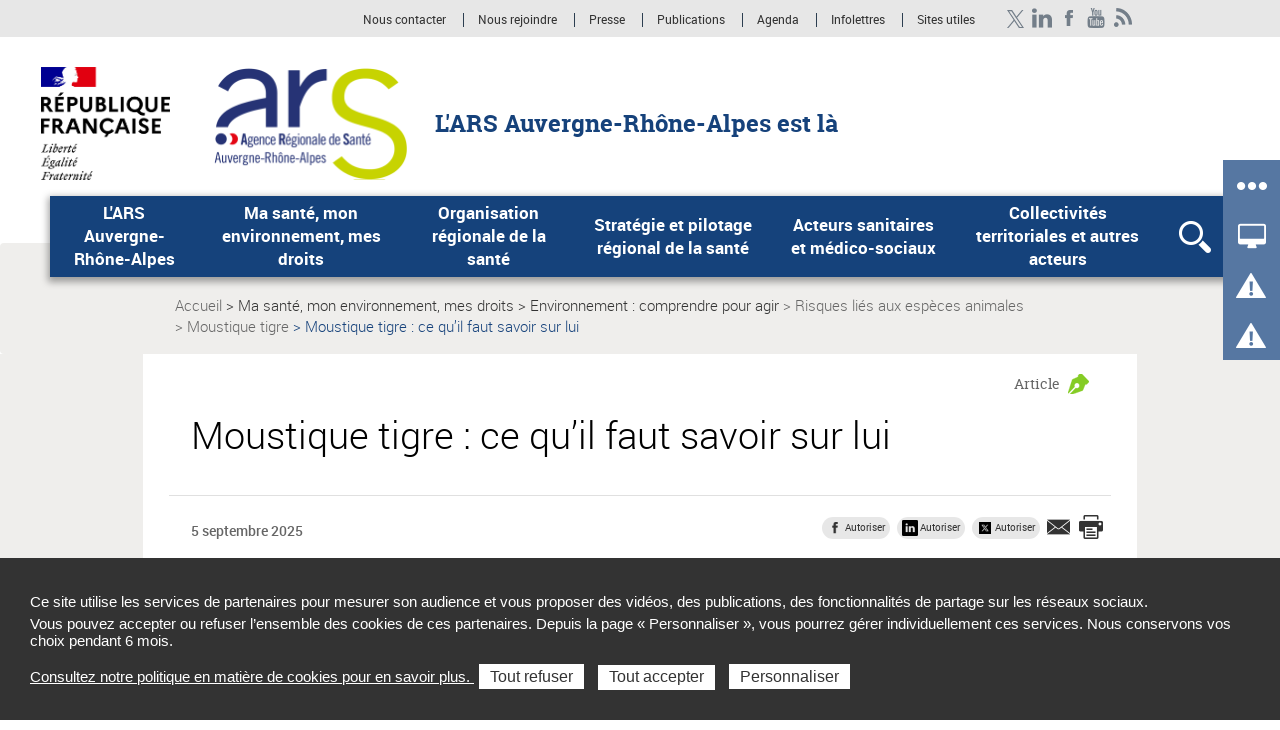

--- FILE ---
content_type: text/html; charset=UTF-8
request_url: https://www.auvergne-rhone-alpes.ars.sante.fr/le-moustique-tigre-vecteur-de-maladies-1
body_size: 204925
content:
<!DOCTYPE html>
<html  lang="fr" dir="ltr" prefix="content: http://purl.org/rss/1.0/modules/content/  dc: http://purl.org/dc/terms/  foaf: http://xmlns.com/foaf/0.1/  og: http://ogp.me/ns#  rdfs: http://www.w3.org/2000/01/rdf-schema#  schema: http://schema.org/  sioc: http://rdfs.org/sioc/ns#  sioct: http://rdfs.org/sioc/types#  skos: http://www.w3.org/2004/02/skos/core#  xsd: http://www.w3.org/2001/XMLSchema# ">
  <head>
<script type="text/javascript">
(function(){
window["loaderConfig"] = "/TSPD/?type=21";
})();

</script>

<script type="text/javascript" src="/TSPD/?type=18"></script>

    <meta charset="utf-8" />
<meta name="description" content="Le moustique tigre est un insecte particulièrement invasif qui s’installe chez nous durant l’été. Retrouvez de nombreuses informations pour en ." />
<meta name="keywords" content="Santé environnement, Maladies vectorielles, Eté en sécurité" />
<link rel="canonical" href="https://www.auvergne-rhone-alpes.ars.sante.fr/moustique-tigre-ce-quil-faut-savoir-sur-lui" />
<meta property="og:type" content="website" />
<meta property="og:title" content="Moustique tigre : ce qu’il faut savoir sur lui" />
<meta property="og:description" content="Le moustique tigre est un insecte particulièrement invasif qui s’installe chez nous durant l’été. Retrouvez de nombreuses informations pour en savoir plus sur lui, comment le reconnaître, où on le trouve et comment il se développe et les maladies qu&#039;il peut potentiellement véhiculer (dengue, le chikungunya ou le virus du zika)." />
<meta property="og:image" content="https://www.auvergne-rhone-alpes.ars.sante.fr/system/files/2023-06/MT-vignette_site.jpg" />
<meta property="og:image:type" content="image/jpeg" />
<meta property="og:image:width" content="300" />
<meta property="og:image:height" content="300" />
<meta name="twitter:card" content="summary_large_image" />
<meta name="twitter:description" content="Le moustique tigre est un insecte particulièrement invasif qui s’installe chez nous durant l’été. Retrouvez de nombreuses informations pour en savoir plus sur lui, comment le reconnaître, où on le trouve et comment il se développe et les maladies qu&#039;il peut potentiellement véhiculer (dengue, le chikungunya ou le virus du zika)." />
<meta name="twitter:title" content="Moustique tigre : ce qu’il faut savoir sur lui" />
<meta name="twitter:image" content="https://www.auvergne-rhone-alpes.ars.sante.fr/system/files/2023-06/MT-vignette_site.jpg" />
<meta name="Generator" content="Drupal 10 (https://www.drupal.org)" />
<meta name="MobileOptimized" content="width" />
<meta name="HandheldFriendly" content="true" />
<meta name="viewport" content="width=device-width, initial-scale=1.0" />
<meta name="title" content="Moustique tigre : ce qu’il faut savoir sur lui | Agence régionale de santé Auvergne-Rhône-Alpes" />
<meta name="google-site-verification" content="bNv9lDpO4fsLOgtL0ni9P1ota4ZONi8_QRD07TARIKA" />
<link rel="icon" href="/themes/custom/arsbase/favicon.jpg" type="image/jpeg" />

    <title>Moustique tigre : ce qu’il faut savoir sur lui | Agence régionale de santé Auvergne-Rhône-Alpes</title>
    <link rel="stylesheet" media="all" href="/sites/default/files/css/css_O1P4qTQjyRNMoJ1BvUZEzsdXJrX2GpHnLwcl3LbqsvE.css?delta=0&amp;language=fr&amp;theme=arstheme_ara&amp;include=[base64]" />
<link rel="stylesheet" media="all" href="/sites/default/files/css/css_aItmk0n0btVNEBEOPHX2qHdSp6JAg2BQtLf4gy-ANN8.css?delta=1&amp;language=fr&amp;theme=arstheme_ara&amp;include=[base64]" />
<link rel="stylesheet" media="print" href="/sites/default/files/css/css_C2VzIA3VGa0wCZUI3jJoRLnS6S5y7SSrXWWCKYfD5eY.css?delta=2&amp;language=fr&amp;theme=arstheme_ara&amp;include=[base64]" />
<link rel="stylesheet" media="all" href="/sites/default/files/css/css_iu-ZF8zYtHlfmyrpn78m3w5Tte8CUzeVqYPjC2weO0A.css?delta=3&amp;language=fr&amp;theme=arstheme_ara&amp;include=[base64]" />
<link rel="stylesheet" media="all" href="/sites/default/files/css/css_qRqkQ_ygvTh4Nvqbsr2CSYrG8O1V18Q1AnVErGaYKiA.css?delta=4&amp;language=fr&amp;theme=arstheme_ara&amp;include=[base64]" />

    <script type="application/json" data-drupal-selector="drupal-settings-json">{"path":{"baseUrl":"\/","pathPrefix":"","currentPath":"node\/30324","currentPathIsAdmin":false,"isFront":false,"currentLanguage":"fr"},"pluralDelimiter":"\u0003","suppressDeprecationErrors":true,"ajaxPageState":{"libraries":"[base64]","theme":"arstheme_ara","theme_token":"d2W6u040WMrUguw-cByzb0lNh7bhUSz-39YFL0V6jz4"},"ajaxTrustedUrl":{"form_action_p_pvdeGsVG5zNF_XLGPTvYSKCf43t8qZYSwcfZl2uzM":true},"tarteaucitron":{"siteType":"ars","cookieCompilanceLink":"https:\/\/www.auvergne-rhone-alpes.ars.sante.fr\/cookies-et-traceurs-clone-2","gtmid":"GTM-W4RXT6T","xtsite":"567417"},"ars_smarttag":{"chapitres":{"chapitre1":"2. Ma sant\u00e9_ mon environnement_ mes droits","chapitre2":"Comprendre et agir face aux enjeux environnementaux","chapitre3":"Risques li\u00e9s aux esp\u00e8ces animales"},"pageName":"Moustique tigre : ce qu\u2019il faut savoir sur lui","pageType":"ars_article","createdDate":"2022-06-24T13:28:39Z"},"bootstrap":{"forms_has_error_value_toggle":1,"tooltip_enabled":1,"tooltip_animation":1,"tooltip_container":"body","tooltip_delay":"0","tooltip_html":0,"tooltip_placement":"auto left","tooltip_selector":"","tooltip_trigger":"hover","modal_animation":1,"modal_backdrop":"true","modal_focus_input":1,"modal_keyboard":1,"modal_select_text":1,"modal_show":1,"modal_size":"","popover_enabled":1,"popover_animation":1,"popover_auto_close":1,"popover_container":"body","popover_content":"","popover_delay":"0","popover_html":0,"popover_placement":"right","popover_selector":"","popover_title":"","popover_trigger":"click"},"maptiler":{"api_key":"NHKXoyXZflSWPqscQbNj"},"user":{"uid":0,"permissionsHash":"d1e45154c0cb454619cc7271acf755038d1be81dad6dca8e917de9bd15fc9ff0"}}</script>
<script src="/sites/default/files/js/js_83To-_FLSypC_oNeQEnxhlBL35URGTmIkGOw6pyZWLQ.js?scope=header&amp;delta=0&amp;language=fr&amp;theme=arstheme_ara&amp;include=eJxNzlEOgzAIBuALqY0nIlRxEis0FN28_arLjA8k5P8IgH1_wM70LsAysbATlME0pYCV2ovaP7U_atBKqNXNR55J0OlKEuGUyAFFNmS7QiBx9gNojTRCYllC4tfsUT8nRyx0brr7lUbGzg2lnuLsNziaE24Du6k0UdVLncrh7iAbwfnlA7Nm3ckeiasm5_wFf5hhMw"></script>
<script src="https://tag.aticdn.net/piano-analytics.js"></script>
<script src="/sites/default/files/js/js_LKfzTp0zW-VppUJ7IyfqHJB61brNNqJOgtbZ0ikCbdY.js?scope=header&amp;delta=2&amp;language=fr&amp;theme=arstheme_ara&amp;include=eJxNzlEOgzAIBuALqY0nIlRxEis0FN28_arLjA8k5P8IgH1_wM70LsAysbATlME0pYCV2ovaP7U_atBKqNXNR55J0OlKEuGUyAFFNmS7QiBx9gNojTRCYllC4tfsUT8nRyx0brr7lUbGzg2lnuLsNziaE24Du6k0UdVLncrh7iAbwfnlA7Nm3ckeiasm5_wFf5hhMw"></script>

  </head>
  <body class="body__ars_theme--arstheme_ara path-node page-node-type-ars-article has-glyphicons">
  <!-- The Modal -->
  <div id="myModal" class="modal">
    <!-- The Close Button -->
    <span class="close" onclick="document.getElementById('myModal').style.display='none'">&times;</span>
    <!-- Modal Content (The Image) -->
    <div class="modal-content page-article--slide-show" id="carrousel-modal"></div>
    <!-- Modal Caption (Image Text) -->
    <div id="caption"></div>
  </div>
  <div class="overlay"></div>
    <div id="topOfPageTarget"></div>
    <ul class="surnav-accessibilite">
      <li>
        <a href="#main-menu" class="visually-hidden focusable skip-link">
          Aller au menu principal,
        </a>
      </li>
      <li>
        <a href="#main-content" class="visually-hidden focusable skip-link">
          Aller au contenu
        </a>
      </li>
    </ul>
    
      <div class="dialog-off-canvas-main-canvas" data-off-canvas-main-canvas>
    
<header role="banner" class="mobile-relative">
  <div class="region region-topbar visible-lg">
    <div class="container text-right">
      <div class="ars_site">
      <div class="menu-header">
  <ul class="menu-header--list">
            
            <li class="expanded dropdown menu-header--item"> 
    <a href="/contacter-lars-auvergne-rhone-alpes" data-xiti-name="Nous contacter" data-xiti-chapitre1="Sur-navigation" data-xiti-type="navigation" title="Nous contacter">Nous contacter</a>

</li>
    
            
            <li class="expanded dropdown menu-header--item"> 
    <a href="/rejoignez-lagence-regionale-de-sante-auvergne-rhone-alpes" data-xiti-name="Nous rejoindre " data-xiti-chapitre1="Sur-navigation" data-xiti-type="navigation" title="Nous rejoindre ">Nous rejoindre </a>

</li>
    
            
            <li class="expanded dropdown menu-header--item"> 
    <a href="/liste-communiques-presse" data-xiti-name="Presse" data-xiti-chapitre1="Sur-navigation" data-xiti-type="navigation" title="Presse">Presse</a>

</li>
    
            
            <li class="expanded dropdown menu-header--item"> 
    <a href="/liste-etudes-rapports" data-xiti-name="Publications " data-xiti-chapitre1="Sur-navigation" data-xiti-type="navigation" title="Publications ">Publications </a>

</li>
    
            
            <li class="expanded dropdown menu-header--item"> 
    <a href="/liste-evenements" data-xiti-name="Agenda " data-xiti-chapitre1="Sur-navigation" data-xiti-type="navigation" title="Agenda ">Agenda </a>

</li>
    
            
            <li class="expanded dropdown menu-header--item"> 
    <a href="/infolettres-retrouvez-toutes-les-actualites-de-lars" data-xiti-name="Infolettres" data-xiti-chapitre1="Sur-navigation" data-xiti-type="navigation" title="Infolettres">Infolettres</a>

</li>
    
            
            <li class="expanded dropdown menu-header--item"> 
    <a href="https://www.auvergne-rhone-alpes.ars.sante.fr/liste-de-contenus/Sites%20ou%20applications" data-xiti-name="Sites utiles" data-xiti-chapitre1="Sur-navigation" data-xiti-type="exit" title="Sites utiles (Nouvelle fenêtre)" target="_blank">Sites utiles</a>

</li>
    
      </ul>
</div>


    <ul class="social-links">
              

  <li><a href="https://twitter.com/ARS_ARA_SANTE" class="social-links--item ars_social__x" title="Twitter  (nouvelle fenêtre)" target="_blank" data-xiti-name="Twitter " data-xiti-chapitre1="Reseaux sociaux" data-xiti-type="exit">Twitter </a></li>
  <li><a href="https://www.linkedin.com/company/agence-r%C3%A9gionale-de-sant%C3%A9-auvergne-rh%C3%B4ne-alpes" class="social-links--item ars_social__linkedin" title="LinkedIn (nouvelle fenêtre)" target="_blank" data-xiti-name="LinkedIn" data-xiti-chapitre1="Reseaux sociaux" data-xiti-type="exit">LinkedIn</a></li>
  <li><a href="https://www.facebook.com/profile.php?id=100089357238189" class="social-links--item ars_social__facebook" title="Facebook (nouvelle fenêtre)" target="_blank" data-xiti-name="Facebook" data-xiti-chapitre1="Reseaux sociaux" data-xiti-type="exit">Facebook</a></li>
  <li><a href="https://www.youtube.com/@arsauvergne-rhone-alpes" class="social-links--item ars_social__youtube" title="YouTube (nouvelle fenêtre)" target="_blank" data-xiti-name="YouTube" data-xiti-chapitre1="Reseaux sociaux" data-xiti-type="exit">YouTube</a></li>



                    
<li>
  <a href="/liste-rss" class="social-links--item social-link-rss" title="RSS">
    <img src="/themes/custom/arsbase/themes/arstheme_ara/images/topbar/social-links/rss.png" alt="RSS">
  </a>
</li>


          </ul>
  </div>

    </div>
  </div>
      <div class="identification-site">
      <div class="container">
        <div class="identification-site--logo">
                      <div class="marque-etat">
              <img src="https://www.auvergne-rhone-alpes.ars.sante.fr/system/files/2020-07/RF-optimisee-ARS-PAPS_2.png" alt="République Française Liberté égalité fraternité">
            </div>
                    <a href="/" title="Retour à la page d'accueil">
            <img src="https://www.auvergne-rhone-alpes.ars.sante.fr/system/files/2020-10/LogoARS-ARA-194x113.png" alt="Agence régionale de santé Auvergne-Rhône-Alpes">
          </a>
        </div>
        <p class="identification-site--liner visible-md-inline-block visible-lg-inline-block">L&#039;ARS Auvergne-Rhône-Alpes est là</p>
      </div>
    </div>
  
  
  
  <div class="region region-header">
    <div class="telecommande visible-md visible-lg hidden-print">
  <div class="btn-tablette-telecommande visible-md">&nbsp;</div>
    <ul>
                                                                                <li>
                <div class="mainBtn">
                    <a href="/liste-actualites?archive=0" data-xiti-name="Actualités" data-xiti-type="navigation" data-xiti-chapitre1="Telecommande" >
                      <img src=https://www.auvergne-rhone-alpes.ars.sante.fr/sites/default/files/autres.png alt=""><span>Actualités</span>
                    </a>
                </div>
            </li>
                                            <li>
                <div class="mainBtn">
                    <a href="/utilisation-du-logo-de-lars-auvergne-rhone-alpes" data-xiti-name="Usage du logo ARS" data-xiti-type="navigation" data-xiti-chapitre1="Telecommande" >
                      <img src=https://www.auvergne-rhone-alpes.ars.sante.fr/sites/default/files/services.png alt=""><span>Usage du logo ARS</span>
                    </a>
                </div>
            </li>
                                            <li>
                <div class="mainBtn">
                    <a href="/comment-joindre-le-point-focal-regional-pfr-de-lars-auvergne-rhone-alpes" data-xiti-name="Contacter le PFR" data-xiti-type="navigation" data-xiti-chapitre1="Telecommande" >
                      <img src=https://www.auvergne-rhone-alpes.ars.sante.fr/sites/default/files/alertes.png alt=""><span>Contacter le PFR</span>
                    </a>
                </div>
            </li>
                                            <li>
                <div class="mainBtn">
                    <a href="/comment-deposer-une-reclamation-0" data-xiti-name="Réclamation" data-xiti-type="navigation" data-xiti-chapitre1="Telecommande" >
                      <img src=https://www.auvergne-rhone-alpes.ars.sante.fr/sites/default/files/alertes.png alt=""><span>Réclamation</span>
                    </a>
                </div>
            </li>
                            </ul>
</div>
    <button class="mega-menu--burger-responsive visible-xs visible-sm visible-md" aria-expanded="false" aria-controls="main-menu">
      <span class="sr-only">Ouvrir le menu principal</span>
      <span class="icon-burger"></span>
    </button>

    <nav class="mega-menu" id="main-menu" role="navigation">
              <div class="container-large">
              <div class="mega-menu--inner">
            <ul class="mega-menu--list mega-menu-aligned-left">
                        <li class="mega-menu--item">
            <span class="mega-menu--item--link-span">
                              <button name="#layer1" aria-controls="layer1" class="mega-menu--item--link" id="tab1" aria-expanded="false">
                  L&#039;ARS Auvergne-Rhône-Alpes
                </button>
                          </span>
                                        <div class="mega-menu--layer" id="layer1" aria-labelledby="tab1">
                <div class="container">
                  <ul class="mega-menu--layer--niv2--list">
                                          <li class="mega-menu--layer--niv2--item">
                                                  <button type="button" name="#layer1Menu1" aria-controls="layer1Menu1" id="layer1Tab1" aria-expanded="false">
                            L&#039;ARS en bref
                          </button>
                                                                          <div class="mega-menu--layer--niv2--tabpane" id="layer1Menu1" aria-labelledby="layer1Tab1">
                            <ul class="mega-menu--layer--niv3--list">
                                                              <li class="mega-menu--layer--niv3--item">
                                                                  <a href="/une-agence-pour-faire-grandir-la-sante-en-auvergne-rhone-alpes" data-xiti-name="Une Agence pour faire grandir la santé en Auvergne-Rhône-Alpes" data-xiti-chapitre1="Navigation_principale" data-xiti-type="navigation">Une Agence pour faire grandir la santé en Auvergne-Rhône-Alpes</a>
                                                                </li>
                                                              <li class="mega-menu--layer--niv3--item">
                                                                  <a href="/lars-auvergne-rhone-alpes-en-chiffres" data-xiti-name="L&#039;ARS Auvergne-Rhône-Alpes en chiffres" data-xiti-chapitre1="Navigation_principale" data-xiti-type="navigation">L&#039;ARS Auvergne-Rhône-Alpes en chiffres</a>
                                                                </li>
                                                          </ul>
                          </div>
                                              </li>
                                          <li class="mega-menu--layer--niv2--item">
                                                  <button type="button" name="#layer1Menu2" aria-controls="layer1Menu2" id="layer1Tab2" aria-expanded="false">
                            Missions de l&#039;ARS
                          </button>
                                                                          <div class="mega-menu--layer--niv2--tabpane" id="layer1Menu2" aria-labelledby="layer1Tab2">
                            <ul class="mega-menu--layer--niv3--list">
                                                              <li class="mega-menu--layer--niv3--item">
                                                                  <a href="/prevenir-les-risques-et-promouvoir-la-sante" data-xiti-name="Prévenir les risques et promouvoir la santé" data-xiti-chapitre1="Navigation_principale" data-xiti-type="navigation">Prévenir les risques et promouvoir la santé</a>
                                                                </li>
                                                              <li class="mega-menu--layer--niv3--item">
                                                                  <a href="/organiser-et-reguler-la-prise-en-charge-des-soins" data-xiti-name="Organiser et réguler la prise en charge des soins" data-xiti-chapitre1="Navigation_principale" data-xiti-type="navigation">Organiser et réguler la prise en charge des soins</a>
                                                                </li>
                                                              <li class="mega-menu--layer--niv3--item">
                                                                  <a href="/organiser-et-reguler-le-secteur-medico-social" data-xiti-name="Organiser et réguler le secteur médico-social" data-xiti-chapitre1="Navigation_principale" data-xiti-type="navigation">Organiser et réguler le secteur médico-social</a>
                                                                </li>
                                                              <li class="mega-menu--layer--niv3--item">
                                                                  <a href="/assurer-la-securite-sanitaire-de-tous-les-habitants" data-xiti-name="Assurer la sécurité sanitaire de tous les habitants" data-xiti-chapitre1="Navigation_principale" data-xiti-type="navigation">Assurer la sécurité sanitaire de tous les habitants</a>
                                                                </li>
                                                              <li class="mega-menu--layer--niv3--item">
                                                                  <a href="/inspections-et-controles-menes-par-lars-auvergne-rhone-alpes" data-xiti-name="Inspections et contrôles" data-xiti-chapitre1="Navigation_principale" data-xiti-type="navigation">Inspections et contrôles</a>
                                                                </li>
                                                          </ul>
                          </div>
                                              </li>
                                          <li class="mega-menu--layer--niv2--item">
                                                  <button type="button" name="#layer1Menu3" aria-controls="layer1Menu3" id="layer1Tab3" aria-expanded="false">
                            Organisation de l&#039;ARS
                          </button>
                                                                          <div class="mega-menu--layer--niv2--tabpane" id="layer1Menu3" aria-labelledby="layer1Tab3">
                            <ul class="mega-menu--layer--niv3--list">
                                                              <li class="mega-menu--layer--niv3--item">
                                                                  <a href="/la-gouvernance-de-lars-auvergne-rhone-alpes" data-xiti-name="La gouvernance" data-xiti-chapitre1="Navigation_principale" data-xiti-type="navigation">La gouvernance</a>
                                                                </li>
                                                              <li class="mega-menu--layer--niv3--item">
                                                                  <a href="/la-direction-generale-de-lars-auvergne-rhone-alpes" data-xiti-name="La direction générale " data-xiti-chapitre1="Navigation_principale" data-xiti-type="navigation">La direction générale </a>
                                                                </li>
                                                              <li class="mega-menu--layer--niv3--item">
                                                                  <a href="/les-directions-regionales-de-lars-auvergne-rhone-alpes" data-xiti-name="Les directions régionales" data-xiti-chapitre1="Navigation_principale" data-xiti-type="navigation">Les directions régionales</a>
                                                                </li>
                                                              <li class="mega-menu--layer--niv3--item">
                                                                  <a href="/les-delegations-departementales-de-lars-auvergne-rhone-alpes" data-xiti-name="Les délégations départementales" data-xiti-chapitre1="Navigation_principale" data-xiti-type="navigation">Les délégations départementales</a>
                                                                </li>
                                                          </ul>
                          </div>
                                              </li>
                                          <li class="mega-menu--layer--niv2--item">
                                                                              <a href="/les-engagements-de-lars-auvergne-rhone-alpes-en-matiere-de-transparence-de-laction-publique" data-xiti-name="Engagements de l&#039;ARS" data-xiti-chapitre1="Navigation_principale" data-xiti-type="navigation">Engagements de l&#039;ARS</a>
                                                                                                </li>
                                          <li class="mega-menu--layer--niv2--item">
                                                                              <a href="https://www.auvergne-rhone-alpes.ars.sante.fr/liste-actualites?archive=0" title="Actualités de l&#039;ARS (nouvelle fenêtre)" data-xiti-name="Actualités de l&#039;ARS" data-xiti-chapitre1="Navigation_principale" data-xiti-type="navigation" target="_blank">Actualités de l&#039;ARS</a>
                                                                                                </li>
                                          <li class="mega-menu--layer--niv2--item">
                                                  <button type="button" name="#layer1Menu6" aria-controls="layer1Menu6" id="layer1Tab6" aria-expanded="false">
                            Travailler à l&#039;ARS
                          </button>
                                                                          <div class="mega-menu--layer--niv2--tabpane" id="layer1Menu6" aria-labelledby="layer1Tab6">
                            <ul class="mega-menu--layer--niv3--list">
                                                              <li class="mega-menu--layer--niv3--item">
                                                                  <a href="/rejoindre-lars-auvergne-rhone-alpes" data-xiti-name="Rejoindre l&#039;ARS Auvergne-Rhône-Alpes" data-xiti-chapitre1="Navigation_principale" data-xiti-type="navigation">Rejoindre l&#039;ARS Auvergne-Rhône-Alpes</a>
                                                                </li>
                                                              <li class="mega-menu--layer--niv3--item">
                                                                  <a href="/une-agence-responsable-et-engagee" data-xiti-name="Une Agence responsable et engagée" data-xiti-chapitre1="Navigation_principale" data-xiti-type="navigation">Une Agence responsable et engagée</a>
                                                                </li>
                                                              <li class="mega-menu--layer--niv3--item">
                                                                  <a href="/decouvrir-les-metiers-de-lars" data-xiti-name="Découvrir les métiers de l&#039;ARS" data-xiti-chapitre1="Navigation_principale" data-xiti-type="navigation">Découvrir les métiers de l&#039;ARS</a>
                                                                </li>
                                                          </ul>
                          </div>
                                              </li>
                                          <li class="mega-menu--layer--niv2--item">
                                                                              <a href="/comment-venir-lagence-regionale-de-sante-auvergne-rhone-alpes" data-xiti-name="Venir à l&#039;ARS" data-xiti-chapitre1="Navigation_principale" data-xiti-type="navigation">Venir à l&#039;ARS</a>
                                                                                                </li>
                                          <li class="mega-menu--layer--niv2--item">
                                                  <button type="button" name="#layer1Menu8" aria-controls="layer1Menu8" id="layer1Tab8" aria-expanded="false">
                            Contacter l&#039;ARS
                          </button>
                                                                          <div class="mega-menu--layer--niv2--tabpane" id="layer1Menu8" aria-labelledby="layer1Tab8">
                            <ul class="mega-menu--layer--niv3--list">
                                                              <li class="mega-menu--layer--niv3--item">
                                                                                                      <a href="https://www.auvergne-rhone-alpes.ars.sante.fr/contacter-lars-auvergne-rhone-alpes" title="Envoyer un message à l&#039;ARS Auvergne-Rhône-Alpes (nouvelle fenêtre)" data-xiti-name="Envoyer un message à l&#039;ARS Auvergne-Rhône-Alpes" data-xiti-chapitre1="Navigation_principale" data-xiti-type="navigation" target="_blank">Envoyer un message à l&#039;ARS Auvergne-Rhône-Alpes</a>
                                                                                                  </li>
                                                              <li class="mega-menu--layer--niv3--item">
                                                                  <a href="/contacts-ars-en-cas-de-panne-informatique-lars-auvergne-rhone-alpes" data-xiti-name="Contacts ARS en cas de panne informatique à l&#039;ARS" data-xiti-chapitre1="Navigation_principale" data-xiti-type="navigation">Contacts ARS en cas de panne informatique à l&#039;ARS</a>
                                                                </li>
                                                          </ul>
                          </div>
                                              </li>
                                      </ul>
                </div>
              </div>
                      </li>
                  <li class="mega-menu--item">
            <span class="mega-menu--item--link-span">
                              <button name="#layer2" aria-controls="layer2" class="mega-menu--item--link" id="tab2" aria-expanded="false">
                  Ma santé, mon environnement, mes droits
                </button>
                          </span>
                                        <div class="mega-menu--layer" id="layer2" aria-labelledby="tab2">
                <div class="container">
                  <ul class="mega-menu--layer--niv2--list">
                                          <li class="mega-menu--layer--niv2--item">
                                                  <button type="button" name="#layer2Menu1" aria-controls="layer2Menu1" id="layer2Tab1" aria-expanded="false">
                            Prendre soin de ma santé
                          </button>
                                                                          <div class="mega-menu--layer--niv2--tabpane" id="layer2Menu1" aria-labelledby="layer2Tab1">
                            <ul class="mega-menu--layer--niv3--list">
                                                              <li class="mega-menu--layer--niv3--item">
                                                                  <a href="/me-depister" data-xiti-name="Me dépister" data-xiti-chapitre1="Navigation_principale" data-xiti-type="navigation">Me dépister</a>
                                                                </li>
                                                              <li class="mega-menu--layer--niv3--item">
                                                                  <a href="/mon-bilan-prevention-19" data-xiti-name="Mon bilan prévention" data-xiti-chapitre1="Navigation_principale" data-xiti-type="navigation">Mon bilan prévention</a>
                                                                </li>
                                                              <li class="mega-menu--layer--niv3--item">
                                                                  <a href="/me-proteger-des-maladies-infectieuses" data-xiti-name="Me protéger des maladies " data-xiti-chapitre1="Navigation_principale" data-xiti-type="navigation">Me protéger des maladies </a>
                                                                </li>
                                                              <li class="mega-menu--layer--niv3--item">
                                                                  <a href="/preserver-ma-sante-sexuelle-et-reproductive" data-xiti-name="Préserver ma santé sexuelle et reproductive" data-xiti-chapitre1="Navigation_principale" data-xiti-type="navigation">Préserver ma santé sexuelle et reproductive</a>
                                                                </li>
                                                              <li class="mega-menu--layer--niv3--item">
                                                                  <a href="/preserver-ma-sante-bucco-dentaire" data-xiti-name="Préserver ma santé bucco-dentaire" data-xiti-chapitre1="Navigation_principale" data-xiti-type="navigation">Préserver ma santé bucco-dentaire</a>
                                                                </li>
                                                              <li class="mega-menu--layer--niv3--item">
                                                                  <a href="/conduites-addictives-et-risques" data-xiti-name="Conduites addictives et à risques" data-xiti-chapitre1="Navigation_principale" data-xiti-type="navigation">Conduites addictives et à risques</a>
                                                                </li>
                                                              <li class="mega-menu--layer--niv3--item">
                                                                  <a href="/pratiques-esthetiques" data-xiti-name="Pratiques esthétiques" data-xiti-chapitre1="Navigation_principale" data-xiti-type="navigation">Pratiques esthétiques</a>
                                                                </li>
                                                              <li class="mega-menu--layer--niv3--item">
                                                                  <a href="/dons-en-sante" data-xiti-name="Dons en santé" data-xiti-chapitre1="Navigation_principale" data-xiti-type="navigation">Dons en santé</a>
                                                                </li>
                                                          </ul>
                          </div>
                                              </li>
                                          <li class="mega-menu--layer--niv2--item">
                                                  <button type="button" name="#layer2Menu2" aria-controls="layer2Menu2" id="layer2Tab2" aria-expanded="false">
                            Me soigner
                          </button>
                                                                          <div class="mega-menu--layer--niv2--tabpane" id="layer2Menu2" aria-labelledby="layer2Tab2">
                            <ul class="mega-menu--layer--niv3--list">
                                                              <li class="mega-menu--layer--niv3--item">
                                                                  <a href="/urgences-et-soins-imprevus" data-xiti-name="Urgences et soins imprévus" data-xiti-chapitre1="Navigation_principale" data-xiti-type="navigation">Urgences et soins imprévus</a>
                                                                </li>
                                                              <li class="mega-menu--layer--niv3--item">
                                                                  <a href="/rechercher-un-professionnel-un-lieu-de-soins" data-xiti-name="Rechercher un professionnel, un lieu de soins" data-xiti-chapitre1="Navigation_principale" data-xiti-type="navigation">Rechercher un professionnel, un lieu de soins</a>
                                                                </li>
                                                              <li class="mega-menu--layer--niv3--item">
                                                                  <a href="/cancers-5" data-xiti-name="Cancers" data-xiti-chapitre1="Navigation_principale" data-xiti-type="navigation">Cancers</a>
                                                                </li>
                                                              <li class="mega-menu--layer--niv3--item">
                                                                  <a href="/endometriose-6" data-xiti-name="Endométriose" data-xiti-chapitre1="Navigation_principale" data-xiti-type="navigation">Endométriose</a>
                                                                </li>
                                                              <li class="mega-menu--layer--niv3--item">
                                                                  <a href="/grossesse-et-perinatalite" data-xiti-name="Grossesse et périnatalité" data-xiti-chapitre1="Navigation_principale" data-xiti-type="navigation">Grossesse et périnatalité</a>
                                                                </li>
                                                              <li class="mega-menu--layer--niv3--item">
                                                                  <a href="/sante-mentale-8" data-xiti-name="Santé mentale" data-xiti-chapitre1="Navigation_principale" data-xiti-type="navigation">Santé mentale</a>
                                                                </li>
                                                              <li class="mega-menu--layer--niv3--item">
                                                                  <a href="/soins-domicile" data-xiti-name="Soins à domicile" data-xiti-chapitre1="Navigation_principale" data-xiti-type="navigation">Soins à domicile</a>
                                                                </li>
                                                              <li class="mega-menu--layer--niv3--item">
                                                                  <a href="/telesante-0" data-xiti-name="Télésanté" data-xiti-chapitre1="Navigation_principale" data-xiti-type="navigation">Télésanté</a>
                                                                </li>
                                                              <li class="mega-menu--layer--niv3--item">
                                                                  <a href="/usage-des-medicaments" data-xiti-name="Usage des médicaments" data-xiti-chapitre1="Navigation_principale" data-xiti-type="navigation">Usage des médicaments</a>
                                                                </li>
                                                          </ul>
                          </div>
                                              </li>
                                          <li class="mega-menu--layer--niv2--item">
                                                  <button type="button" name="#layer2Menu3" aria-controls="layer2Menu3" id="layer2Tab3" aria-expanded="false">
                            Environnement : comprendre pour agir
                          </button>
                                                                          <div class="mega-menu--layer--niv2--tabpane" id="layer2Menu3" aria-labelledby="layer2Tab3">
                            <ul class="mega-menu--layer--niv3--list">
                                                              <li class="mega-menu--layer--niv3--item">
                                                                  <a href="/risques-climatiques-3" data-xiti-name="Risques climatiques" data-xiti-chapitre1="Navigation_principale" data-xiti-type="navigation">Risques climatiques</a>
                                                                </li>
                                                              <li class="mega-menu--layer--niv3--item">
                                                                  <a href="/risques-chimiques" data-xiti-name="Risques chimiques" data-xiti-chapitre1="Navigation_principale" data-xiti-type="navigation">Risques chimiques</a>
                                                                </li>
                                                              <li class="mega-menu--layer--niv3--item">
                                                                  <a href="/risques-lies-leau" data-xiti-name="Risques liés à l&#039;eau" data-xiti-chapitre1="Navigation_principale" data-xiti-type="navigation">Risques liés à l&#039;eau</a>
                                                                </li>
                                                              <li class="mega-menu--layer--niv3--item">
                                                                  <a href="/risques-lies-aux-activites-humaines" data-xiti-name="Risques liés aux activités humaines" data-xiti-chapitre1="Navigation_principale" data-xiti-type="navigation">Risques liés aux activités humaines</a>
                                                                </li>
                                                              <li class="mega-menu--layer--niv3--item">
                                                                  <a href="/risques-lies-aux-especes-animales" data-xiti-name="Risques liés aux espèces animales" data-xiti-chapitre1="Navigation_principale" data-xiti-type="navigation">Risques liés aux espèces animales</a>
                                                                </li>
                                                              <li class="mega-menu--layer--niv3--item">
                                                                  <a href="/risques-lies-aux-especes-vegetales" data-xiti-name="Risques liés aux espèces végétales" data-xiti-chapitre1="Navigation_principale" data-xiti-type="navigation">Risques liés aux espèces végétales</a>
                                                                </li>
                                                              <li class="mega-menu--layer--niv3--item">
                                                                  <a href="/risques-lies-aux-habitats-et-batiments" data-xiti-name="Risques liés aux habitats et bâtiments" data-xiti-chapitre1="Navigation_principale" data-xiti-type="navigation">Risques liés aux habitats et bâtiments</a>
                                                                </li>
                                                              <li class="mega-menu--layer--niv3--item">
                                                                  <a href="/risques-lies-aux-activites-physiques-et-exterieures" data-xiti-name="Risques liés aux activités physiques et extérieures" data-xiti-chapitre1="Navigation_principale" data-xiti-type="navigation">Risques liés aux activités physiques et extérieures</a>
                                                                </li>
                                                          </ul>
                          </div>
                                              </li>
                                          <li class="mega-menu--layer--niv2--item">
                                                  <button type="button" name="#layer2Menu4" aria-controls="layer2Menu4" id="layer2Tab4" aria-expanded="false">
                            Accompagner des personnes âgées ou avec un handicap
                          </button>
                                                                          <div class="mega-menu--layer--niv2--tabpane" id="layer2Menu4" aria-labelledby="layer2Tab4">
                            <ul class="mega-menu--layer--niv3--list">
                                                              <li class="mega-menu--layer--niv3--item">
                                                                  <a href="/handicap-8" data-xiti-name="Handicap" data-xiti-chapitre1="Navigation_principale" data-xiti-type="navigation">Handicap</a>
                                                                </li>
                                                              <li class="mega-menu--layer--niv3--item">
                                                                  <a href="/proches-aidants" data-xiti-name="Proches aidants" data-xiti-chapitre1="Navigation_principale" data-xiti-type="navigation">Proches aidants</a>
                                                                </li>
                                                          </ul>
                          </div>
                                              </li>
                                          <li class="mega-menu--layer--niv2--item">
                                                                              <a href="https://www.auvergne-rhone-alpes.ars.sante.fr/mon-espace-sante-votre-carnet-de-sante-numerique" title="Gérer ma santé (nouvelle fenêtre)" data-xiti-name="Gérer ma santé" data-xiti-chapitre1="Navigation_principale" data-xiti-type="navigation" target="_blank">Gérer ma santé</a>
                                                                                                </li>
                                          <li class="mega-menu--layer--niv2--item">
                                                  <button type="button" name="#layer2Menu6" aria-controls="layer2Menu6" id="layer2Tab6" aria-expanded="false">
                            Démarches avec l&#039;ARS Auvergne-Rhône-Alpes
                          </button>
                                                                          <div class="mega-menu--layer--niv2--tabpane" id="layer2Menu6" aria-labelledby="layer2Tab6">
                            <ul class="mega-menu--layer--niv3--list">
                                                              <li class="mega-menu--layer--niv3--item">
                                                                  <a href="/reclamation-0" data-xiti-name="Réclamation" data-xiti-chapitre1="Navigation_principale" data-xiti-type="navigation">Réclamation</a>
                                                                </li>
                                                              <li class="mega-menu--layer--niv3--item">
                                                                  <a href="/autorisation-de-transport-de-medicaments-en-voyage" data-xiti-name="Autorisation pour voyager avec des médicaments" data-xiti-chapitre1="Navigation_principale" data-xiti-type="navigation">Autorisation pour voyager avec des médicaments</a>
                                                                </li>
                                                              <li class="mega-menu--layer--niv3--item">
                                                                                                      <a href="https://www.auvergne-rhone-alpes.ars.sante.fr/patient-haut-risque-vital-demarches-suivre-pour-etre-informe-en-cas-de-coupure-delectricite" title="Dispositif d&#039;information des patients à haut risque vital (nouvelle fenêtre)" data-xiti-name="Dispositif d&#039;information des patients à haut risque vital" data-xiti-chapitre1="Navigation_principale" data-xiti-type="navigation" target="_blank">Dispositif d&#039;information des patients à haut risque vital</a>
                                                                                                  </li>
                                                              <li class="mega-menu--layer--niv3--item">
                                                                  <a href="/acces-aux-documents-produits-par-lars-auvergne-rhone-alpes" data-xiti-name="Accès aux documents produits par l&#039;ARS" data-xiti-chapitre1="Navigation_principale" data-xiti-type="navigation">Accès aux documents produits par l&#039;ARS</a>
                                                                </li>
                                                          </ul>
                          </div>
                                              </li>
                                          <li class="mega-menu--layer--niv2--item">
                                                  <button type="button" name="#layer2Menu7" aria-controls="layer2Menu7" id="layer2Tab7" aria-expanded="false">
                            Mes droits en santé
                          </button>
                                                                          <div class="mega-menu--layer--niv2--tabpane" id="layer2Menu7" aria-labelledby="layer2Tab7">
                            <ul class="mega-menu--layer--niv3--list">
                                                              <li class="mega-menu--layer--niv3--item">
                                                                  <a href="/connaitre-mes-droits-en-tant-quusager" data-xiti-name="Connaître mes droits en tant qu&#039;usager" data-xiti-chapitre1="Navigation_principale" data-xiti-type="navigation">Connaître mes droits en tant qu&#039;usager</a>
                                                                </li>
                                                              <li class="mega-menu--layer--niv3--item">
                                                                  <a href="/vos-representants-en-region" data-xiti-name="Vos représentants en région" data-xiti-chapitre1="Navigation_principale" data-xiti-type="navigation">Vos représentants en région</a>
                                                                </li>
                                                              <li class="mega-menu--layer--niv3--item">
                                                                  <a href="/instances-de-representation-des-usagers" data-xiti-name="Instances de représentation des usagers" data-xiti-chapitre1="Navigation_principale" data-xiti-type="navigation">Instances de représentation des usagers</a>
                                                                </li>
                                                          </ul>
                          </div>
                                              </li>
                                          <li class="mega-menu--layer--niv2--item">
                                                  <button type="button" name="#layer2Menu8" aria-controls="layer2Menu8" id="layer2Tab8" aria-expanded="false">
                            Santé au fil des saisons
                          </button>
                                                                          <div class="mega-menu--layer--niv2--tabpane" id="layer2Menu8" aria-labelledby="layer2Tab8">
                            <ul class="mega-menu--layer--niv3--list">
                                                              <li class="mega-menu--layer--niv3--item">
                                                                                                      <a href="https://www.auvergne-rhone-alpes.ars.sante.fr/liste-de-contenus/Et%C3%A9%20en%20s%C3%A9curit%C3%A9" title="Eté en toute sécurité (nouvelle fenêtre)" data-xiti-name="Eté en toute sécurité" data-xiti-chapitre1="Navigation_principale" data-xiti-type="navigation" target="_blank">Eté en toute sécurité</a>
                                                                                                  </li>
                                                          </ul>
                          </div>
                                              </li>
                                      </ul>
                </div>
              </div>
                      </li>
                  <li class="mega-menu--item">
            <span class="mega-menu--item--link-span">
                              <button name="#layer3" aria-controls="layer3" class="mega-menu--item--link" id="tab3" aria-expanded="false">
                  Organisation régionale de la santé
                </button>
                          </span>
                                        <div class="mega-menu--layer" id="layer3" aria-labelledby="tab3">
                <div class="container">
                  <ul class="mega-menu--layer--niv2--list">
                                          <li class="mega-menu--layer--niv2--item">
                                                  <button type="button" name="#layer3Menu1" aria-controls="layer3Menu1" id="layer3Tab1" aria-expanded="false">
                            Offre de soins
                          </button>
                                                                          <div class="mega-menu--layer--niv2--tabpane" id="layer3Menu1" aria-labelledby="layer3Tab1">
                            <ul class="mega-menu--layer--niv3--list">
                                                              <li class="mega-menu--layer--niv3--item">
                                                                  <a href="/structures-de-soins-hospitalieres" data-xiti-name="Structures de soins hospitalières" data-xiti-chapitre1="Navigation_principale" data-xiti-type="navigation">Structures de soins hospitalières</a>
                                                                </li>
                                                              <li class="mega-menu--layer--niv3--item">
                                                                  <a href="/structures-de-soins-de-ville" data-xiti-name="Structures de soins de ville" data-xiti-chapitre1="Navigation_principale" data-xiti-type="navigation">Structures de soins de ville</a>
                                                                </li>
                                                              <li class="mega-menu--layer--niv3--item">
                                                                  <a href="/acces-et-permanence-des-soins" data-xiti-name="Accès et permanence des soins" data-xiti-chapitre1="Navigation_principale" data-xiti-type="navigation">Accès et permanence des soins</a>
                                                                </li>
                                                              <li class="mega-menu--layer--niv3--item">
                                                                  <a href="/reseaux-et-filieres-de-soins" data-xiti-name="Réseaux et filières de soins" data-xiti-chapitre1="Navigation_principale" data-xiti-type="navigation">Réseaux et filières de soins</a>
                                                                </li>
                                                          </ul>
                          </div>
                                              </li>
                                          <li class="mega-menu--layer--niv2--item">
                                                  <button type="button" name="#layer3Menu2" aria-controls="layer3Menu2" id="layer3Tab2" aria-expanded="false">
                            Accompagnement du handicap et du grand âge
                          </button>
                                                                          <div class="mega-menu--layer--niv2--tabpane" id="layer3Menu2" aria-labelledby="layer3Tab2">
                            <ul class="mega-menu--layer--niv3--list">
                                                              <li class="mega-menu--layer--niv3--item">
                                                                  <a href="/reperage-et-intervention-precoce" data-xiti-name="Repérage et intervention précoce" data-xiti-chapitre1="Navigation_principale" data-xiti-type="navigation">Repérage et intervention précoce</a>
                                                                </li>
                                                              <li class="mega-menu--layer--niv3--item">
                                                                  <a href="/services-daide-linclusion" data-xiti-name="Services d&#039;aide à l&#039;inclusion" data-xiti-chapitre1="Navigation_principale" data-xiti-type="navigation">Services d&#039;aide à l&#039;inclusion</a>
                                                                </li>
                                                              <li class="mega-menu--layer--niv3--item">
                                                                  <a href="/ecole-inclusive-4" data-xiti-name="Ecole inclusive" data-xiti-chapitre1="Navigation_principale" data-xiti-type="navigation">Ecole inclusive</a>
                                                                </li>
                                                              <li class="mega-menu--layer--niv3--item">
                                                                  <a href="/reponse-adaptee-pour-tous" data-xiti-name="Réponse adaptée pour tous" data-xiti-chapitre1="Navigation_principale" data-xiti-type="navigation">Réponse adaptée pour tous</a>
                                                                </li>
                                                              <li class="mega-menu--layer--niv3--item">
                                                                  <a href="/etablissements-et-services-dhebergement-et-daccueil-des-personnes-en-situation-de-handicap" data-xiti-name="Structure hébergement et accueil personnes en situation de handicap" data-xiti-chapitre1="Navigation_principale" data-xiti-type="navigation">Structure hébergement et accueil personnes en situation de handicap</a>
                                                                </li>
                                                              <li class="mega-menu--layer--niv3--item">
                                                                  <a href="/structures-daccueil-et-hebergement-pour-personnes-agees" data-xiti-name="Structures d&#039;accueil et hébergement pour personnes âgées" data-xiti-chapitre1="Navigation_principale" data-xiti-type="navigation">Structures d&#039;accueil et hébergement pour personnes âgées</a>
                                                                </li>
                                                              <li class="mega-menu--layer--niv3--item">
                                                                  <a href="/dispositifs-specifiques-pour-les-personnes-agees" data-xiti-name="Dispositifs spécifiques pour les personnes âgées" data-xiti-chapitre1="Navigation_principale" data-xiti-type="navigation">Dispositifs spécifiques pour les personnes âgées</a>
                                                                </li>
                                                          </ul>
                          </div>
                                              </li>
                                          <li class="mega-menu--layer--niv2--item">
                                                  <button type="button" name="#layer3Menu3" aria-controls="layer3Menu3" id="layer3Tab3" aria-expanded="false">
                            Maintien à domicile des personnes en perte d&#039;autonomie
                          </button>
                                                                          <div class="mega-menu--layer--niv2--tabpane" id="layer3Menu3" aria-labelledby="layer3Tab3">
                            <ul class="mega-menu--layer--niv3--list">
                                                              <li class="mega-menu--layer--niv3--item">
                                                                  <a href="/centres-de-ressources-territoriaux-0" data-xiti-name="Centres de ressources territoriaux" data-xiti-chapitre1="Navigation_principale" data-xiti-type="navigation">Centres de ressources territoriaux</a>
                                                                </li>
                                                              <li class="mega-menu--layer--niv3--item">
                                                                  <a href="/plateformes-daccompagnement-et-de-repit-pfr" data-xiti-name="Plateformes d&#039;accompagnement et de répit (PFR)" data-xiti-chapitre1="Navigation_principale" data-xiti-type="navigation">Plateformes d&#039;accompagnement et de répit (PFR)</a>
                                                                </li>
                                                          </ul>
                          </div>
                                              </li>
                                          <li class="mega-menu--layer--niv2--item">
                                                  <button type="button" name="#layer3Menu4" aria-controls="layer3Menu4" id="layer3Tab4" aria-expanded="false">
                            Santé mentale et psychiatrie
                          </button>
                                                                          <div class="mega-menu--layer--niv2--tabpane" id="layer3Menu4" aria-labelledby="layer3Tab4">
                            <ul class="mega-menu--layer--niv3--list">
                                                              <li class="mega-menu--layer--niv3--item">
                                                                  <a href="/dispositifs-daccompagnement-psychologique" data-xiti-name="Dispositifs d&#039;accompagnement psychologique" data-xiti-chapitre1="Navigation_principale" data-xiti-type="navigation">Dispositifs d&#039;accompagnement psychologique</a>
                                                                </li>
                                                              <li class="mega-menu--layer--niv3--item">
                                                                  <a href="/dispositifs-de-prevention-du-suicide" data-xiti-name="Dispositifs de prévention du suicide" data-xiti-chapitre1="Navigation_principale" data-xiti-type="navigation">Dispositifs de prévention du suicide</a>
                                                                </li>
                                                          </ul>
                          </div>
                                              </li>
                                          <li class="mega-menu--layer--niv2--item">
                                                  <button type="button" name="#layer3Menu5" aria-controls="layer3Menu5" id="layer3Tab5" aria-expanded="false">
                            Prise en charge des publics vulnérables
                          </button>
                                                                          <div class="mega-menu--layer--niv2--tabpane" id="layer3Menu5" aria-labelledby="layer3Tab5">
                            <ul class="mega-menu--layer--niv3--list">
                                                              <li class="mega-menu--layer--niv3--item">
                                                                  <a href="/dispositifs-daccompagnement-des-publics-en-situation-daddiction" data-xiti-name="Dispositifs d&#039;accompagnement des publics en situation d&#039;addiction" data-xiti-chapitre1="Navigation_principale" data-xiti-type="navigation">Dispositifs d&#039;accompagnement des publics en situation d&#039;addiction</a>
                                                                </li>
                                                              <li class="mega-menu--layer--niv3--item">
                                                                  <a href="/dispositifs-daccompagnement-des-publics-precaires" data-xiti-name="Dispositifs d&#039;accompagnement des publics précaires" data-xiti-chapitre1="Navigation_principale" data-xiti-type="navigation">Dispositifs d&#039;accompagnement des publics précaires</a>
                                                                </li>
                                                          </ul>
                          </div>
                                              </li>
                                          <li class="mega-menu--layer--niv2--item">
                                                  <button type="button" name="#layer3Menu6" aria-controls="layer3Menu6" id="layer3Tab6" aria-expanded="false">
                            Prise en charge sanitaire des victimes
                          </button>
                                                                          <div class="mega-menu--layer--niv2--tabpane" id="layer3Menu6" aria-labelledby="layer3Tab6">
                            <ul class="mega-menu--layer--niv3--list">
                                                              <li class="mega-menu--layer--niv3--item">
                                                                  <a href="/unite-daccueil-pediatrique-enfants-en-danger" data-xiti-name="Unité d&#039;accueil pédiatrique enfants en danger" data-xiti-chapitre1="Navigation_principale" data-xiti-type="navigation">Unité d&#039;accueil pédiatrique enfants en danger</a>
                                                                </li>
                                                              <li class="mega-menu--layer--niv3--item">
                                                                  <a href="/maisons-des-femmes" data-xiti-name="Maisons des femmes" data-xiti-chapitre1="Navigation_principale" data-xiti-type="navigation">Maisons des femmes</a>
                                                                </li>
                                                          </ul>
                          </div>
                                              </li>
                                          <li class="mega-menu--layer--niv2--item">
                                                  <button type="button" name="#layer3Menu7" aria-controls="layer3Menu7" id="layer3Tab7" aria-expanded="false">
                            Prévention et promotion de la santé
                          </button>
                                                                          <div class="mega-menu--layer--niv2--tabpane" id="layer3Menu7" aria-labelledby="layer3Tab7">
                            <ul class="mega-menu--layer--niv3--list">
                                                              <li class="mega-menu--layer--niv3--item">
                                                                  <a href="/activites-physiques-adaptees-0" data-xiti-name="Activités physiques adaptées" data-xiti-chapitre1="Navigation_principale" data-xiti-type="navigation">Activités physiques adaptées</a>
                                                                </li>
                                                              <li class="mega-menu--layer--niv3--item">
                                                                  <a href="/surpoids-et-obesite-1" data-xiti-name="Surpoids et obésité" data-xiti-chapitre1="Navigation_principale" data-xiti-type="navigation">Surpoids et obésité</a>
                                                                </li>
                                                              <li class="mega-menu--layer--niv3--item">
                                                                  <a href="/lutte-contre-le-tabac" data-xiti-name="Lutte contre le tabac" data-xiti-chapitre1="Navigation_principale" data-xiti-type="navigation">Lutte contre le tabac</a>
                                                                </li>
                                                          </ul>
                          </div>
                                              </li>
                                          <li class="mega-menu--layer--niv2--item">
                                                  <button type="button" name="#layer3Menu8" aria-controls="layer3Menu8" id="layer3Tab8" aria-expanded="false">
                            Coordination des parcours et professionnels
                          </button>
                                                                          <div class="mega-menu--layer--niv2--tabpane" id="layer3Menu8" aria-labelledby="layer3Tab8">
                            <ul class="mega-menu--layer--niv3--list">
                                                              <li class="mega-menu--layer--niv3--item">
                                                                  <a href="/communautes-360" data-xiti-name="Communautés 360" data-xiti-chapitre1="Navigation_principale" data-xiti-type="navigation">Communautés 360</a>
                                                                </li>
                                                              <li class="mega-menu--layer--niv3--item">
                                                                  <a href="/communautes-professionnelles-territoriales-de-sante-1" data-xiti-name="Communautés professionnelles territoriales de santé" data-xiti-chapitre1="Navigation_principale" data-xiti-type="navigation">Communautés professionnelles territoriales de santé</a>
                                                                </li>
                                                              <li class="mega-menu--layer--niv3--item">
                                                                  <a href="/dispositifs-dappui-la-coordination-2" data-xiti-name="Dispositifs d&#039;appui à la coordination" data-xiti-chapitre1="Navigation_principale" data-xiti-type="navigation">Dispositifs d&#039;appui à la coordination</a>
                                                                </li>
                                                          </ul>
                          </div>
                                              </li>
                                          <li class="mega-menu--layer--niv2--item">
                                                  <button type="button" name="#layer3Menu9" aria-controls="layer3Menu9" id="layer3Tab9" aria-expanded="false">
                            Surveillance et alertes sanitaires régionales
                          </button>
                                                                          <div class="mega-menu--layer--niv2--tabpane" id="layer3Menu9" aria-labelledby="layer3Tab9">
                            <ul class="mega-menu--layer--niv3--list">
                                                              <li class="mega-menu--layer--niv3--item">
                                                                  <a href="/suivi-des-situations-risque-et-alertes-sanitaires-en-cours" data-xiti-name="Suivi des situations à risque et alertes sanitaires en cours" data-xiti-chapitre1="Navigation_principale" data-xiti-type="navigation">Suivi des situations à risque et alertes sanitaires en cours</a>
                                                                </li>
                                                              <li class="mega-menu--layer--niv3--item">
                                                                  <a href="/alertes-en-cours-sur-des-produits-de-sante" data-xiti-name="Alertes en cours sur des produits de santé" data-xiti-chapitre1="Navigation_principale" data-xiti-type="navigation">Alertes en cours sur des produits de santé</a>
                                                                </li>
                                                              <li class="mega-menu--layer--niv3--item">
                                                                  <a href="/surveillance-sanitaire-de-sites-pollues" data-xiti-name="Surveillance sanitaire de sites pollués" data-xiti-chapitre1="Navigation_principale" data-xiti-type="navigation">Surveillance sanitaire de sites pollués</a>
                                                                </li>
                                                          </ul>
                          </div>
                                              </li>
                                          <li class="mega-menu--layer--niv2--item">
                                                  <button type="button" name="#layer3Menu10" aria-controls="layer3Menu10" id="layer3Tab10" aria-expanded="false">
                            Expérimentations régionales en santé
                          </button>
                                                                          <div class="mega-menu--layer--niv2--tabpane" id="layer3Menu10" aria-labelledby="layer3Tab10">
                            <ul class="mega-menu--layer--niv3--list">
                                                              <li class="mega-menu--layer--niv3--item">
                                                                  <a href="/experimentations-article-51-menees-en-auvergne-rhone-alpes" data-xiti-name="Expérimentations Article 51" data-xiti-chapitre1="Navigation_principale" data-xiti-type="navigation">Expérimentations Article 51</a>
                                                                </li>
                                                              <li class="mega-menu--layer--niv3--item">
                                                                  <a href="/experimentations-locales" data-xiti-name="Expérimentations locales" data-xiti-chapitre1="Navigation_principale" data-xiti-type="navigation">Expérimentations locales</a>
                                                                </li>
                                                          </ul>
                          </div>
                                              </li>
                                      </ul>
                </div>
              </div>
                      </li>
                  <li class="mega-menu--item">
            <span class="mega-menu--item--link-span">
                              <button name="#layer4" aria-controls="layer4" class="mega-menu--item--link" id="tab4" aria-expanded="false">
                  Stratégie et pilotage régional de la santé
                </button>
                          </span>
                                        <div class="mega-menu--layer" id="layer4" aria-labelledby="tab4">
                <div class="container">
                  <ul class="mega-menu--layer--niv2--list">
                                          <li class="mega-menu--layer--niv2--item">
                                                  <button type="button" name="#layer4Menu1" aria-controls="layer4Menu1" id="layer4Tab1" aria-expanded="false">
                            Le PRS Auvergne-Rhône-Alpes 2018-2028
                          </button>
                                                                          <div class="mega-menu--layer--niv2--tabpane" id="layer4Menu1" aria-labelledby="layer4Tab1">
                            <ul class="mega-menu--layer--niv3--list">
                                                              <li class="mega-menu--layer--niv3--item">
                                                                                                      <a href="/projet-regional-de-sante-prs-2018-2028-un-outil-strategique-en-auvergne-rhone-alpes" data-xiti-name="PRS 2018-2028" data-xiti-chapitre1="Navigation_principale" data-xiti-type="navigation">PRS 2018-2028</a>
                                                                                                  </li>
                                                              <li class="mega-menu--layer--niv3--item">
                                                                                                      <a href="/cadre-dorientation-strategique-cos-2018-2028-les-enjeux-majeurs-en-auvergne-rhone-alpes" data-xiti-name="COS 2018-2028" data-xiti-chapitre1="Navigation_principale" data-xiti-type="navigation">COS 2018-2028</a>
                                                                                                  </li>
                                                              <li class="mega-menu--layer--niv3--item">
                                                                  <a href="/srs-2023-2028" data-xiti-name="SRS 2023-2028" data-xiti-chapitre1="Navigation_principale" data-xiti-type="navigation">SRS 2023-2028</a>
                                                                </li>
                                                              <li class="mega-menu--layer--niv3--item">
                                                                                                      <a href="/programme-regional-dacces-la-prevention-et-aux-soins-praps-2023-2028-en-auvergne-rhone-alpes" data-xiti-name="PRAPS 2023-2028" data-xiti-chapitre1="Navigation_principale" data-xiti-type="navigation">PRAPS 2023-2028</a>
                                                                                                  </li>
                                                              <li class="mega-menu--layer--niv3--item">
                                                                                                      <a href="/evaluation-du-projet-regional-de-sante-prs-dauvergne-rhone-alpes" data-xiti-name="Cadre d&#039;évaluation du PRS 2018-2028" data-xiti-chapitre1="Navigation_principale" data-xiti-type="navigation">Cadre d&#039;évaluation du PRS 2018-2028</a>
                                                                                                  </li>
                                                          </ul>
                          </div>
                                              </li>
                                          <li class="mega-menu--layer--niv2--item">
                                                                              <a href="/plan-regional-sante-environnement-2024-2028-prse4-pour-lauvergne-rhone-alpes" data-xiti-name="Projet régional santé environnement 2024-2028" data-xiti-chapitre1="Navigation_principale" data-xiti-type="navigation">Projet régional santé environnement 2024-2028</a>
                                                                                                </li>
                                          <li class="mega-menu--layer--niv2--item">
                                                  <button type="button" name="#layer4Menu3" aria-controls="layer4Menu3" id="layer4Tab3" aria-expanded="false">
                            Plans régionaux
                          </button>
                                                                          <div class="mega-menu--layer--niv2--tabpane" id="layer4Menu3" aria-labelledby="layer4Tab3">
                            <ul class="mega-menu--layer--niv3--list">
                                                              <li class="mega-menu--layer--niv3--item">
                                                                  <a href="/maladies-et-soins" data-xiti-name="Maladies et soins" data-xiti-chapitre1="Navigation_principale" data-xiti-type="navigation">Maladies et soins</a>
                                                                </li>
                                                              <li class="mega-menu--layer--niv3--item">
                                                                  <a href="/prevention-et-promotion-de-la-sante-5" data-xiti-name="Prévention et promotion de la santé" data-xiti-chapitre1="Navigation_principale" data-xiti-type="navigation">Prévention et promotion de la santé</a>
                                                                </li>
                                                              <li class="mega-menu--layer--niv3--item">
                                                                  <a href="/handicap-et-grand-age-2" data-xiti-name="Handicap et grand âge" data-xiti-chapitre1="Navigation_principale" data-xiti-type="navigation">Handicap et grand âge</a>
                                                                </li>
                                                              <li class="mega-menu--layer--niv3--item">
                                                                  <a href="/sante-mentale-16" data-xiti-name="Santé mentale" data-xiti-chapitre1="Navigation_principale" data-xiti-type="navigation">Santé mentale</a>
                                                                </li>
                                                              <li class="mega-menu--layer--niv3--item">
                                                                  <a href="/metiers-carrieres-et-rh-en-sante" data-xiti-name="Métiers, carrières et RH en santé" data-xiti-chapitre1="Navigation_principale" data-xiti-type="navigation">Métiers, carrières et RH en santé</a>
                                                                </li>
                                                              <li class="mega-menu--layer--niv3--item">
                                                                  <a href="/gestion-et-performance-6" data-xiti-name="Gestion et performance" data-xiti-chapitre1="Navigation_principale" data-xiti-type="navigation">Gestion et performance</a>
                                                                </li>
                                                              <li class="mega-menu--layer--niv3--item">
                                                                  <a href="/qualite-et-securite-2" data-xiti-name="Qualité et sécurité" data-xiti-chapitre1="Navigation_principale" data-xiti-type="navigation">Qualité et sécurité</a>
                                                                </li>
                                                              <li class="mega-menu--layer--niv3--item">
                                                                  <a href="/numerique-en-sante-0" data-xiti-name="Numérique en santé" data-xiti-chapitre1="Navigation_principale" data-xiti-type="navigation">Numérique en santé</a>
                                                                </li>
                                                              <li class="mega-menu--layer--niv3--item">
                                                                  <a href="/culture-et-sante-16" data-xiti-name="Culture et santé" data-xiti-chapitre1="Navigation_principale" data-xiti-type="navigation">Culture et santé</a>
                                                                </li>
                                                          </ul>
                          </div>
                                              </li>
                                          <li class="mega-menu--layer--niv2--item">
                                                  <button type="button" name="#layer4Menu4" aria-controls="layer4Menu4" id="layer4Tab4" aria-expanded="false">
                            Projets et contrats locaux
                          </button>
                                                                          <div class="mega-menu--layer--niv2--tabpane" id="layer4Menu4" aria-labelledby="layer4Tab4">
                            <ul class="mega-menu--layer--niv3--list">
                                                              <li class="mega-menu--layer--niv3--item">
                                                                  <a href="/contrats-locaux-de-sante-cls-6" data-xiti-name="Contrats locaux de santé (CLS)" data-xiti-chapitre1="Navigation_principale" data-xiti-type="navigation">Contrats locaux de santé (CLS)</a>
                                                                </li>
                                                              <li class="mega-menu--layer--niv3--item">
                                                                  <a href="/projets-territoriaux-de-sante-mentale-ptsm-1" data-xiti-name="Projets territoriaux de santé mentale (PTSM)" data-xiti-chapitre1="Navigation_principale" data-xiti-type="navigation">Projets territoriaux de santé mentale (PTSM)</a>
                                                                </li>
                                                              <li class="mega-menu--layer--niv3--item">
                                                                  <a href="/conseils-locaux-en-sante-mentale-clsm" data-xiti-name="Conseils locaux en santé mentale (CLSM)" data-xiti-chapitre1="Navigation_principale" data-xiti-type="navigation">Conseils locaux en santé mentale (CLSM)</a>
                                                                </li>
                                                          </ul>
                          </div>
                                              </li>
                                          <li class="mega-menu--layer--niv2--item">
                                                  <button type="button" name="#layer4Menu5" aria-controls="layer4Menu5" id="layer4Tab5" aria-expanded="false">
                            Instances de démocratie sanitaire
                          </button>
                                                                          <div class="mega-menu--layer--niv2--tabpane" id="layer4Menu5" aria-labelledby="layer4Tab5">
                            <ul class="mega-menu--layer--niv3--list">
                                                              <li class="mega-menu--layer--niv3--item">
                                                                  <a href="/conference-regionale-de-la-sante-et-de-lautonomie-crsa-5" data-xiti-name="Conférence régionale de la santé et de l&#039;autonomie (CRSA)" data-xiti-chapitre1="Navigation_principale" data-xiti-type="navigation">Conférence régionale de la santé et de l&#039;autonomie (CRSA)</a>
                                                                </li>
                                                              <li class="mega-menu--layer--niv3--item">
                                                                  <a href="/conseils-territoriaux-de-sante-cts-4" data-xiti-name="Conseils territoriaux de santé (CTS)" data-xiti-chapitre1="Navigation_principale" data-xiti-type="navigation">Conseils territoriaux de santé (CTS)</a>
                                                                </li>
                                                          </ul>
                          </div>
                                              </li>
                                          <li class="mega-menu--layer--niv2--item">
                                                  <button type="button" name="#layer4Menu6" aria-controls="layer4Menu6" id="layer4Tab6" aria-expanded="false">
                            Instances de consultation et d&#039;orientation
                          </button>
                                                                          <div class="mega-menu--layer--niv2--tabpane" id="layer4Menu6" aria-labelledby="layer4Tab6">
                            <ul class="mega-menu--layer--niv3--list">
                                                              <li class="mega-menu--layer--niv3--item">
                                                                  <a href="/ccar" data-xiti-name="CCAR" data-xiti-chapitre1="Navigation_principale" data-xiti-type="navigation">CCAR</a>
                                                                </li>
                                                              <li class="mega-menu--layer--niv3--item">
                                                                  <a href="/codamups-ts" data-xiti-name="CODAMUPS-TS" data-xiti-chapitre1="Navigation_principale" data-xiti-type="navigation">CODAMUPS-TS</a>
                                                                </li>
                                                              <li class="mega-menu--layer--niv3--item">
                                                                  <a href="/coress" data-xiti-name="CORESS" data-xiti-chapitre1="Navigation_principale" data-xiti-type="navigation">CORESS</a>
                                                                </li>
                                                              <li class="mega-menu--layer--niv3--item">
                                                                  <a href="/irris" data-xiti-name="IRRIS" data-xiti-chapitre1="Navigation_principale" data-xiti-type="navigation">IRRIS</a>
                                                                </li>
                                                          </ul>
                          </div>
                                              </li>
                                          <li class="mega-menu--layer--niv2--item">
                                                  <button type="button" name="#layer4Menu7" aria-controls="layer4Menu7" id="layer4Tab7" aria-expanded="false">
                            Données et cartes régionales
                          </button>
                                                                          <div class="mega-menu--layer--niv2--tabpane" id="layer4Menu7" aria-labelledby="layer4Tab7">
                            <ul class="mega-menu--layer--niv3--list">
                                                              <li class="mega-menu--layer--niv3--item">
                                                                  <a href="/portraits-de-territoire-0" data-xiti-name="Portraits de territoire" data-xiti-chapitre1="Navigation_principale" data-xiti-type="navigation">Portraits de territoire</a>
                                                                </li>
                                                              <li class="mega-menu--layer--niv3--item">
                                                                  <a href="/enquetes-statistiques" data-xiti-name="Enquêtes statistiques" data-xiti-chapitre1="Navigation_principale" data-xiti-type="navigation">Enquêtes statistiques</a>
                                                                </li>
                                                              <li class="mega-menu--layer--niv3--item">
                                                                  <a href="/donnees-epidemiologiques" data-xiti-name="Données épidémiologiques" data-xiti-chapitre1="Navigation_principale" data-xiti-type="navigation">Données épidémiologiques</a>
                                                                </li>
                                                              <li class="mega-menu--layer--niv3--item">
                                                                  <a href="/donnees-par-thematiques" data-xiti-name="Données par thématiques" data-xiti-chapitre1="Navigation_principale" data-xiti-type="navigation">Données par thématiques</a>
                                                                </li>
                                                              <li class="mega-menu--layer--niv3--item">
                                                                  <a href="/cartes-et-zonages" data-xiti-name="Cartes et zonages" data-xiti-chapitre1="Navigation_principale" data-xiti-type="navigation">Cartes et zonages</a>
                                                                </li>
                                                              <li class="mega-menu--layer--niv3--item">
                                                                  <a href="/repertoires" data-xiti-name="Répertoires" data-xiti-chapitre1="Navigation_principale" data-xiti-type="navigation">Répertoires</a>
                                                                </li>
                                                          </ul>
                          </div>
                                              </li>
                                      </ul>
                </div>
              </div>
                      </li>
                  <li class="mega-menu--item">
            <span class="mega-menu--item--link-span">
                              <button name="#layer5" aria-controls="layer5" class="mega-menu--item--link" id="tab5" aria-expanded="false">
                  Acteurs sanitaires et médico-sociaux
                </button>
                          </span>
                                        <div class="mega-menu--layer" id="layer5" aria-labelledby="tab5">
                <div class="container">
                  <ul class="mega-menu--layer--niv2--list">
                                          <li class="mega-menu--layer--niv2--item">
                                                  <button type="button" name="#layer5Menu1" aria-controls="layer5Menu1" id="layer5Tab1" aria-expanded="false">
                            Sécurité et qualité des soins
                          </button>
                                                                          <div class="mega-menu--layer--niv2--tabpane" id="layer5Menu1" aria-labelledby="layer5Tab1">
                            <ul class="mega-menu--layer--niv3--list">
                                                              <li class="mega-menu--layer--niv3--item">
                                                                  <a href="/signalement-et-declaration" data-xiti-name="Signalement et déclaration" data-xiti-chapitre1="Navigation_principale" data-xiti-type="navigation">Signalement et déclaration</a>
                                                                </li>
                                                              <li class="mega-menu--layer--niv3--item">
                                                                  <a href="/apprendre-qualifier-les-evenements-indesirables" data-xiti-name="Apprendre à qualifier les évènements indésirables" data-xiti-chapitre1="Navigation_principale" data-xiti-type="navigation">Apprendre à qualifier les évènements indésirables</a>
                                                                </li>
                                                              <li class="mega-menu--layer--niv3--item">
                                                                  <a href="/recommandations-et-bonnes-pratiques" data-xiti-name="Recommandations et bonnes pratiques" data-xiti-chapitre1="Navigation_principale" data-xiti-type="navigation">Recommandations et bonnes pratiques</a>
                                                                </li>
                                                              <li class="mega-menu--layer--niv3--item">
                                                                  <a href="/beneficier-dune-expertise" data-xiti-name="Bénéficier d&#039;une expertise " data-xiti-chapitre1="Navigation_principale" data-xiti-type="navigation">Bénéficier d&#039;une expertise </a>
                                                                </li>
                                                              <li class="mega-menu--layer--niv3--item">
                                                                  <a href="/evaluation-1" data-xiti-name="Evaluation" data-xiti-chapitre1="Navigation_principale" data-xiti-type="navigation">Evaluation</a>
                                                                </li>
                                                          </ul>
                          </div>
                                              </li>
                                          <li class="mega-menu--layer--niv2--item">
                                                  <button type="button" name="#layer5Menu2" aria-controls="layer5Menu2" id="layer5Tab2" aria-expanded="false">
                            Autorisations, agréments et labellisation
                          </button>
                                                                          <div class="mega-menu--layer--niv2--tabpane" id="layer5Menu2" aria-labelledby="layer5Tab2">
                            <ul class="mega-menu--layer--niv3--list">
                                                              <li class="mega-menu--layer--niv3--item">
                                                                  <a href="/autorisations-pour-les-etablissements-sanitaires" data-xiti-name="Autorisations pour les établissements sanitaires" data-xiti-chapitre1="Navigation_principale" data-xiti-type="navigation">Autorisations pour les établissements sanitaires</a>
                                                                </li>
                                                              <li class="mega-menu--layer--niv3--item">
                                                                  <a href="/autorisations-sanitaires-specifiques" data-xiti-name="Autorisations sanitaires spécifiques" data-xiti-chapitre1="Navigation_principale" data-xiti-type="navigation">Autorisations sanitaires spécifiques</a>
                                                                </li>
                                                              <li class="mega-menu--layer--niv3--item">
                                                                                                      <a href="https://www.auvergne-rhone-alpes.paps.sante.fr/recherche?search_paps=pharmacies&amp;profil=All&amp;submit_search=Rechercher&amp;submit_search=Rechercher" title="Autorisations et déclarations pour les pharmacies  (nouvelle fenêtre)" data-xiti-name="Autorisations et déclarations pour les pharmacies " data-xiti-chapitre1="Navigation_principale" data-xiti-type="navigation" target="_blank">Autorisations et déclarations pour les pharmacies </a>
                                                                                                  </li>
                                                              <li class="mega-menu--layer--niv3--item">
                                                                                                      <a href="https://www.auvergne-rhone-alpes.paps.sante.fr/lexercice-89?rubrique=15945" title="Autorisations et déclarations pour les biologistes (nouvelle fenêtre)" data-xiti-name="Autorisations et déclarations pour les biologistes" data-xiti-chapitre1="Navigation_principale" data-xiti-type="navigation" target="_blank">Autorisations et déclarations pour les biologistes</a>
                                                                                                  </li>
                                                              <li class="mega-menu--layer--niv3--item">
                                                                  <a href="/autorisations-pour-les-structures-dispensatrices-doxygene-domicile" data-xiti-name="Autorisations pour les structures dispensatrices d&#039;oxygène à domicile" data-xiti-chapitre1="Navigation_principale" data-xiti-type="navigation">Autorisations pour les structures dispensatrices d&#039;oxygène à domicile</a>
                                                                </li>
                                                              <li class="mega-menu--layer--niv3--item">
                                                                  <a href="/autorisations-pour-les-structures-de-soins-domicile" data-xiti-name="Autorisations pour les structures de soins à domicile" data-xiti-chapitre1="Navigation_principale" data-xiti-type="navigation">Autorisations pour les structures de soins à domicile</a>
                                                                </li>
                                                              <li class="mega-menu--layer--niv3--item">
                                                                  <a href="/autorisation-habilitation-pour-les-trod" data-xiti-name="Autorisation / habilitation pour les TROD" data-xiti-chapitre1="Navigation_principale" data-xiti-type="navigation">Autorisation / habilitation pour les TROD</a>
                                                                </li>
                                                              <li class="mega-menu--layer--niv3--item">
                                                                  <a href="/agrements-pour-les-transporteurs-sanitaires" data-xiti-name="Agréments pour les transporteurs sanitaires" data-xiti-chapitre1="Navigation_principale" data-xiti-type="navigation">Agréments pour les transporteurs sanitaires</a>
                                                                </li>
                                                              <li class="mega-menu--layer--niv3--item">
                                                                  <a href="/autres-agrements" data-xiti-name="Autres agréments" data-xiti-chapitre1="Navigation_principale" data-xiti-type="navigation">Autres agréments</a>
                                                                </li>
                                                              <li class="mega-menu--layer--niv3--item">
                                                                  <a href="/labellisation-et-certification" data-xiti-name="Labellisation et certification" data-xiti-chapitre1="Navigation_principale" data-xiti-type="navigation">Labellisation et certification</a>
                                                                </li>
                                                              <li class="mega-menu--layer--niv3--item">
                                                                  <a href="/reconnaissances-contractuelles-1" data-xiti-name="Reconnaissances contractuelles" data-xiti-chapitre1="Navigation_principale" data-xiti-type="navigation">Reconnaissances contractuelles</a>
                                                                </li>
                                                          </ul>
                          </div>
                                              </li>
                                          <li class="mega-menu--layer--niv2--item">
                                                  <button type="button" name="#layer5Menu3" aria-controls="layer5Menu3" id="layer5Tab3" aria-expanded="false">
                            Coordination et coopération
                          </button>
                                                                          <div class="mega-menu--layer--niv2--tabpane" id="layer5Menu3" aria-labelledby="layer5Tab3">
                            <ul class="mega-menu--layer--niv3--list">
                                                              <li class="mega-menu--layer--niv3--item">
                                                                  <a href="/cooperations-hospitalieres" data-xiti-name="Coopérations hospitalières" data-xiti-chapitre1="Navigation_principale" data-xiti-type="navigation">Coopérations hospitalières</a>
                                                                </li>
                                                              <li class="mega-menu--layer--niv3--item">
                                                                  <a href="/groupement-hospitalier-de-territoire-ght-0" data-xiti-name="Groupement hospitalier de territoire (GHT)" data-xiti-chapitre1="Navigation_principale" data-xiti-type="navigation">Groupement hospitalier de territoire (GHT)</a>
                                                                </li>
                                                              <li class="mega-menu--layer--niv3--item">
                                                                  <a href="/groupement-de-cooperation-sanitaire-gcs-0" data-xiti-name="Groupement de coopération sanitaire (GCS)" data-xiti-chapitre1="Navigation_principale" data-xiti-type="navigation">Groupement de coopération sanitaire (GCS)</a>
                                                                </li>
                                                          </ul>
                          </div>
                                              </li>
                                          <li class="mega-menu--layer--niv2--item">
                                                  <button type="button" name="#layer5Menu4" aria-controls="layer5Menu4" id="layer5Tab4" aria-expanded="false">
                            Professionnels intervenant dans le système de santé
                          </button>
                                                                          <div class="mega-menu--layer--niv2--tabpane" id="layer5Menu4" aria-labelledby="layer5Tab4">
                            <ul class="mega-menu--layer--niv3--list">
                                                              <li class="mega-menu--layer--niv3--item">
                                                                                                      <a href="https://www.auvergne-rhone-alpes.ars.sante.fr/signalement-et-declaration" title="Déclarer et signaler  (nouvelle fenêtre)" data-xiti-name="Déclarer et signaler " data-xiti-chapitre1="Navigation_principale" data-xiti-type="navigation" target="_blank">Déclarer et signaler </a>
                                                                                                  </li>
                                                              <li class="mega-menu--layer--niv3--item">
                                                                                                      <a href="https://www.auvergne-rhone-alpes.ars.sante.fr/surveillance-et-alertes-sanitaires-regionales" title="Surveillance et alertes régionales  (nouvelle fenêtre)" data-xiti-name="Surveillance et alertes régionales " data-xiti-chapitre1="Navigation_principale" data-xiti-type="navigation" target="_blank">Surveillance et alertes régionales </a>
                                                                                                  </li>
                                                              <li class="mega-menu--layer--niv3--item">
                                                                                                      <a href="https://www.auvergne-rhone-alpes.paps.sante.fr/enregistrez-votre-diplome" title="S&#039;enregistrer, mettre à jour ses données sur RPPS (nouvelle fenêtre)" data-xiti-name="S&#039;enregistrer, mettre à jour ses données sur RPPS" data-xiti-chapitre1="Navigation_principale" data-xiti-type="navigation" target="_blank">S&#039;enregistrer, mettre à jour ses données sur RPPS</a>
                                                                                                  </li>
                                                              <li class="mega-menu--layer--niv3--item">
                                                                                                      <a href="https://www.auvergne-rhone-alpes.paps.sante.fr/recherche?search_paps=Formation+installation&amp;profil=All&amp;submit_search=Rechercher&amp;submit_search=Rechercher" title="Formation, installation selon son statut professionnel (nouvelle fenêtre)" data-xiti-name="Formation, installation selon son statut professionnel" data-xiti-chapitre1="Navigation_principale" data-xiti-type="navigation" target="_blank">Formation, installation selon son statut professionnel</a>
                                                                                                  </li>
                                                              <li class="mega-menu--layer--niv3--item">
                                                                  <a href="/exercer-la-medecine" data-xiti-name="Exercer la médecine" data-xiti-chapitre1="Navigation_principale" data-xiti-type="navigation">Exercer la médecine</a>
                                                                </li>
                                                              <li class="mega-menu--layer--niv3--item">
                                                                  <a href="/exercer-aupres-de-publics-victimes-de-violences" data-xiti-name="Exercer auprès de publics victimes de violences" data-xiti-chapitre1="Navigation_principale" data-xiti-type="navigation">Exercer auprès de publics victimes de violences</a>
                                                                </li>
                                                              <li class="mega-menu--layer--niv3--item">
                                                                  <a href="/exercer-dans-le-champ-de-la-sante-mentale" data-xiti-name="Exercer dans le champ de la santé mentale" data-xiti-chapitre1="Navigation_principale" data-xiti-type="navigation">Exercer dans le champ de la santé mentale</a>
                                                                </li>
                                                              <li class="mega-menu--layer--niv3--item">
                                                                  <a href="/gerer-des-parcours-complexes" data-xiti-name="Gérer des parcours complexes" data-xiti-chapitre1="Navigation_principale" data-xiti-type="navigation">Gérer des parcours complexes</a>
                                                                </li>
                                                              <li class="mega-menu--layer--niv3--item">
                                                                  <a href="/permanence-des-soins-24" data-xiti-name="Permanence des soins" data-xiti-chapitre1="Navigation_principale" data-xiti-type="navigation">Permanence des soins</a>
                                                                </li>
                                                              <li class="mega-menu--layer--niv3--item">
                                                                  <a href="/prevention-et-promotion-de-la-sante-6" data-xiti-name="Prévention et promotion de la santé" data-xiti-chapitre1="Navigation_principale" data-xiti-type="navigation">Prévention et promotion de la santé</a>
                                                                </li>
                                                          </ul>
                          </div>
                                              </li>
                                          <li class="mega-menu--layer--niv2--item">
                                                  <button type="button" name="#layer5Menu5" aria-controls="layer5Menu5" id="layer5Tab5" aria-expanded="false">
                            Gestion d&#039;un établissement de santé
                          </button>
                                                                          <div class="mega-menu--layer--niv2--tabpane" id="layer5Menu5" aria-labelledby="layer5Tab5">
                            <ul class="mega-menu--layer--niv3--list">
                                                              <li class="mega-menu--layer--niv3--item">
                                                                                                      <a href="https://www.auvergne-rhone-alpes.ars.sante.fr/signalement-et-declaration" title="Déclarer et signaler (nouvelle fenêtre)" data-xiti-name="Déclarer et signaler" data-xiti-chapitre1="Navigation_principale" data-xiti-type="navigation" target="_blank">Déclarer et signaler</a>
                                                                                                  </li>
                                                              <li class="mega-menu--layer--niv3--item">
                                                                                                      <a href="https://www.auvergne-rhone-alpes.ars.sante.fr/surveillance-et-alertes-sanitaires-regionales" title="Surveillance et alertes régionales (nouvelle fenêtre)" data-xiti-name="Surveillance et alertes régionales" data-xiti-chapitre1="Navigation_principale" data-xiti-type="navigation" target="_blank">Surveillance et alertes régionales</a>
                                                                                                  </li>
                                                              <li class="mega-menu--layer--niv3--item">
                                                                  <a href="/gouvernance-et-strategie-detablissement" data-xiti-name="Gouvernance et stratégie d&#039;établissement" data-xiti-chapitre1="Navigation_principale" data-xiti-type="navigation">Gouvernance et stratégie d&#039;établissement</a>
                                                                </li>
                                                              <li class="mega-menu--layer--niv3--item">
                                                                  <a href="/investissements-et-performance" data-xiti-name="Investissements et performance" data-xiti-chapitre1="Navigation_principale" data-xiti-type="navigation">Investissements et performance</a>
                                                                </li>
                                                              <li class="mega-menu--layer--niv3--item">
                                                                  <a href="/ressources-humaines-et-dialogue-social" data-xiti-name="Ressources humaines et dialogue social" data-xiti-chapitre1="Navigation_principale" data-xiti-type="navigation">Ressources humaines et dialogue social</a>
                                                                </li>
                                                              <li class="mega-menu--layer--niv3--item">
                                                                  <a href="/gestion-de-crise-et-situations-exceptionnelles" data-xiti-name="Gestion de crise et situations exceptionnelles" data-xiti-chapitre1="Navigation_principale" data-xiti-type="navigation">Gestion de crise et situations exceptionnelles</a>
                                                                </li>
                                                              <li class="mega-menu--layer--niv3--item">
                                                                  <a href="/declarations-specifiques" data-xiti-name="Déclarations" data-xiti-chapitre1="Navigation_principale" data-xiti-type="navigation">Déclarations</a>
                                                                </li>
                                                          </ul>
                          </div>
                                              </li>
                                          <li class="mega-menu--layer--niv2--item">
                                                  <button type="button" name="#layer5Menu6" aria-controls="layer5Menu6" id="layer5Tab6" aria-expanded="false">
                            Gestion d&#039;un établissement médico-social
                          </button>
                                                                          <div class="mega-menu--layer--niv2--tabpane" id="layer5Menu6" aria-labelledby="layer5Tab6">
                            <ul class="mega-menu--layer--niv3--list">
                                                              <li class="mega-menu--layer--niv3--item">
                                                                                                      <a href="https://www.auvergne-rhone-alpes.ars.sante.fr/signalement-et-declaration" title="Déclarer et signaler (nouvelle fenêtre)" data-xiti-name="Déclarer et signaler" data-xiti-chapitre1="Navigation_principale" data-xiti-type="navigation" target="_blank">Déclarer et signaler</a>
                                                                                                  </li>
                                                              <li class="mega-menu--layer--niv3--item">
                                                                                                      <a href="https://www.auvergne-rhone-alpes.ars.sante.fr/liste-appels-projet-candidature" title="Appels régionaux (AAP, AAC, AMI) (nouvelle fenêtre)" data-xiti-name="Appels régionaux (AAP, AAC, AMI)" data-xiti-chapitre1="Navigation_principale" data-xiti-type="navigation" target="_blank">Appels régionaux (AAP, AAC, AMI)</a>
                                                                                                  </li>
                                                              <li class="mega-menu--layer--niv3--item">
                                                                                                      <a href="https://www.auvergne-rhone-alpes.ars.sante.fr/surveillance-et-alertes-sanitaires-regionales" title="Surveillance et alertes régionales (nouvelle fenêtre)" data-xiti-name="Surveillance et alertes régionales" data-xiti-chapitre1="Navigation_principale" data-xiti-type="navigation" target="_blank">Surveillance et alertes régionales</a>
                                                                                                  </li>
                                                              <li class="mega-menu--layer--niv3--item">
                                                                  <a href="/ressources-humaines-et-dialogue-social-0" data-xiti-name="Ressources humaines et dialogue social" data-xiti-chapitre1="Navigation_principale" data-xiti-type="navigation">Ressources humaines et dialogue social</a>
                                                                </li>
                                                              <li class="mega-menu--layer--niv3--item">
                                                                  <a href="/dialogue-de-gestion-et-contractualisation" data-xiti-name="Dialogue de gestion et contractualisation" data-xiti-chapitre1="Navigation_principale" data-xiti-type="navigation">Dialogue de gestion et contractualisation</a>
                                                                </li>
                                                              <li class="mega-menu--layer--niv3--item">
                                                                  <a href="/financements-et-investissements" data-xiti-name="Financements et investissements" data-xiti-chapitre1="Navigation_principale" data-xiti-type="navigation">Financements et investissements</a>
                                                                </li>
                                                              <li class="mega-menu--layer--niv3--item">
                                                                  <a href="/prevention-en-ehpad" data-xiti-name="Prévention en EHPAD" data-xiti-chapitre1="Navigation_principale" data-xiti-type="navigation">Prévention en EHPAD</a>
                                                                </li>
                                                              <li class="mega-menu--layer--niv3--item">
                                                                  <a href="/prevention-en-etablissements-pour-personnes-en-situation-de-handicap" data-xiti-name="Prévention en ESMS handicap" data-xiti-chapitre1="Navigation_principale" data-xiti-type="navigation">Prévention en ESMS handicap</a>
                                                                </li>
                                                              <li class="mega-menu--layer--niv3--item">
                                                                  <a href="/gestion-de-crise-et-situations-exceptionnelles-0" data-xiti-name="Gestion de crise et situations exceptionnelles" data-xiti-chapitre1="Navigation_principale" data-xiti-type="navigation">Gestion de crise et situations exceptionnelles</a>
                                                                </li>
                                                          </ul>
                          </div>
                                              </li>
                                          <li class="mega-menu--layer--niv2--item">
                                                  <button type="button" name="#layer5Menu7" aria-controls="layer5Menu7" id="layer5Tab7" aria-expanded="false">
                            Gestion des autres structures de santé
                          </button>
                                                                          <div class="mega-menu--layer--niv2--tabpane" id="layer5Menu7" aria-labelledby="layer5Tab7">
                            <ul class="mega-menu--layer--niv3--list">
                                                              <li class="mega-menu--layer--niv3--item">
                                                                                                      <a href="https://www.auvergne-rhone-alpes.ars.sante.fr/signalement-et-declaration" title="Déclarer et signaler (nouvelle fenêtre)" data-xiti-name="Déclarer et signaler" data-xiti-chapitre1="Navigation_principale" data-xiti-type="navigation" target="_blank">Déclarer et signaler</a>
                                                                                                  </li>
                                                              <li class="mega-menu--layer--niv3--item">
                                                                                                      <a href="https://www.auvergne-rhone-alpes.ars.sante.fr/surveillance-et-alertes-sanitaires-regionales" title="Surveillance et alertes régionales  (nouvelle fenêtre)" data-xiti-name="Surveillance et alertes régionales " data-xiti-chapitre1="Navigation_principale" data-xiti-type="navigation" target="_blank">Surveillance et alertes régionales </a>
                                                                                                  </li>
                                                              <li class="mega-menu--layer--niv3--item">
                                                                                                      <a href="https://www.auvergne-rhone-alpes.paps.sante.fr/lexercice-89?rubrique=15945" title="Laboratoires de biologie médicale (nouvelle fenêtre)" data-xiti-name="Laboratoires de biologie médicale" data-xiti-chapitre1="Navigation_principale" data-xiti-type="navigation" target="_blank">Laboratoires de biologie médicale</a>
                                                                                                  </li>
                                                              <li class="mega-menu--layer--niv3--item">
                                                                                                      <a href="https://www.auvergne-rhone-alpes.paps.sante.fr/recherche?search_paps=pharmacie&amp;profil=8288&amp;submit_search=Rechercher&amp;submit_search=Rechercher" title="Pharmacies (nouvelle fenêtre)" data-xiti-name="Pharmacies" data-xiti-chapitre1="Navigation_principale" data-xiti-type="navigation" target="_blank">Pharmacies</a>
                                                                                                  </li>
                                                          </ul>
                          </div>
                                              </li>
                                          <li class="mega-menu--layer--niv2--item">
                                                  <button type="button" name="#layer5Menu8" aria-controls="layer5Menu8" id="layer5Tab8" aria-expanded="false">
                            Qualité de vie au travail et RPS
                          </button>
                                                                          <div class="mega-menu--layer--niv2--tabpane" id="layer5Menu8" aria-labelledby="layer5Tab8">
                            <ul class="mega-menu--layer--niv3--list">
                                                              <li class="mega-menu--layer--niv3--item">
                                                                  <a href="/mettre-en-place-un-contrat-local-damelioration-des-conditions-de-travail-clact-en-etablissement" data-xiti-name="Contrat local d&#039;amélioration des conditions de travail (CLACT)" data-xiti-chapitre1="Navigation_principale" data-xiti-type="navigation">Contrat local d&#039;amélioration des conditions de travail (CLACT)</a>
                                                                </li>
                                                          </ul>
                          </div>
                                              </li>
                                          <li class="mega-menu--layer--niv2--item">
                                                  <button type="button" name="#layer5Menu9" aria-controls="layer5Menu9" id="layer5Tab9" aria-expanded="false">
                            Accompagnement des évolutions
                          </button>
                                                                          <div class="mega-menu--layer--niv2--tabpane" id="layer5Menu9" aria-labelledby="layer5Tab9">
                            <ul class="mega-menu--layer--niv3--list">
                                                              <li class="mega-menu--layer--niv3--item">
                                                                  <a href="/transition-environnementale" data-xiti-name="Transition environnementale" data-xiti-chapitre1="Navigation_principale" data-xiti-type="navigation">Transition environnementale</a>
                                                                </li>
                                                              <li class="mega-menu--layer--niv3--item">
                                                                  <a href="/numerique-en-sante-8" data-xiti-name="Numérique en santé" data-xiti-chapitre1="Navigation_principale" data-xiti-type="navigation">Numérique en santé</a>
                                                                </li>
                                                              <li class="mega-menu--layer--niv3--item">
                                                                  <a href="/innovations-et-experimentations" data-xiti-name="Innovations et expérimentations" data-xiti-chapitre1="Navigation_principale" data-xiti-type="navigation">Innovations et expérimentations</a>
                                                                </li>
                                                          </ul>
                          </div>
                                              </li>
                                          <li class="mega-menu--layer--niv2--item">
                                                  <button type="button" name="#layer5Menu10" aria-controls="layer5Menu10" id="layer5Tab10" aria-expanded="false">
                            Carrières et parcours professionnels
                          </button>
                                                                          <div class="mega-menu--layer--niv2--tabpane" id="layer5Menu10" aria-labelledby="layer5Tab10">
                            <ul class="mega-menu--layer--niv3--list">
                                                              <li class="mega-menu--layer--niv3--item">
                                                                  <a href="/les-metiers-du-soin-et-de-laccompagnement-recrutent-5" data-xiti-name="Les métiers du soin et de l&#039;accompagnement recrutent" data-xiti-chapitre1="Navigation_principale" data-xiti-type="navigation">Les métiers du soin et de l&#039;accompagnement recrutent</a>
                                                                </li>
                                                              <li class="mega-menu--layer--niv3--item">
                                                                                                      <a href="https://www.auvergne-rhone-alpes.paps.sante.fr/certificat-de-capacite-effectuer-des-prelevements-sanguins-cceps-calendrier-et-centres-dexamen-0" title="Certificat et formation préleveur sanguin (nouvelle fenêtre)" data-xiti-name="Certificat et formation préleveur sanguin" data-xiti-chapitre1="Navigation_principale" data-xiti-type="navigation" target="_blank">Certificat et formation préleveur sanguin</a>
                                                                                                  </li>
                                                              <li class="mega-menu--layer--niv3--item">
                                                                                                      <a href="https://www.auvergne-rhone-alpes.paps.sante.fr/presentation-des-etudes-medicales?rubrique=8204&amp;parent=14293" title="Concours et formations métiers médicaux  (nouvelle fenêtre)" data-xiti-name="Concours et formations métiers médicaux " data-xiti-chapitre1="Navigation_principale" data-xiti-type="navigation" target="_blank">Concours et formations métiers médicaux </a>
                                                                                                  </li>
                                                              <li class="mega-menu--layer--niv3--item">
                                                                                                      <a href="https://www.auvergne-rhone-alpes.paps.sante.fr/les-instituts-de-formations-paramedicales-en-auvergne-rhone-alpes?rubrique=8178&amp;parent=14188" title="Concours et formations métiers paramédicaux (nouvelle fenêtre)" data-xiti-name="Concours et formations métiers paramédicaux" data-xiti-chapitre1="Navigation_principale" data-xiti-type="navigation" target="_blank">Concours et formations métiers paramédicaux</a>
                                                                                                  </li>
                                                          </ul>
                          </div>
                                              </li>
                                      </ul>
                </div>
              </div>
                      </li>
                  <li class="mega-menu--item">
            <span class="mega-menu--item--link-span">
                              <button name="#layer6" aria-controls="layer6" class="mega-menu--item--link" id="tab6" aria-expanded="false">
                  Collectivités territoriales et autres acteurs
                </button>
                          </span>
                                        <div class="mega-menu--layer" id="layer6" aria-labelledby="tab6">
                <div class="container">
                  <ul class="mega-menu--layer--niv2--list">
                                          <li class="mega-menu--layer--niv2--item">
                                                  <button type="button" name="#layer6Menu1" aria-controls="layer6Menu1" id="layer6Tab1" aria-expanded="false">
                            Communes et intercommunalités
                          </button>
                                                                          <div class="mega-menu--layer--niv2--tabpane" id="layer6Menu1" aria-labelledby="layer6Tab1">
                            <ul class="mega-menu--layer--niv3--list">
                                                              <li class="mega-menu--layer--niv3--item">
                                                                                                      <a href="https://www.auvergne-rhone-alpes.ars.sante.fr/surveillance-et-alertes-sanitaires-regionales" title="Surveillance et alertes régionales  (nouvelle fenêtre)" data-xiti-name="Surveillance et alertes régionales " data-xiti-chapitre1="Navigation_principale" data-xiti-type="navigation" target="_blank">Surveillance et alertes régionales </a>
                                                                                                  </li>
                                                              <li class="mega-menu--layer--niv3--item">
                                                                  <a href="/prevention-et-gestion-des-risques-sanitaires-lies-lenvironnement" data-xiti-name="Prévention et gestion des risques sanitaires liés à l&#039;environnement" data-xiti-chapitre1="Navigation_principale" data-xiti-type="navigation">Prévention et gestion des risques sanitaires liés à l&#039;environnement</a>
                                                                </li>
                                                              <li class="mega-menu--layer--niv3--item">
                                                                  <a href="/prevention-et-promotion-de-la-sante-7" data-xiti-name="Prévention et promotion de la santé" data-xiti-chapitre1="Navigation_principale" data-xiti-type="navigation">Prévention et promotion de la santé</a>
                                                                </li>
                                                              <li class="mega-menu--layer--niv3--item">
                                                                  <a href="/pilotage-local-en-sante" data-xiti-name="Pilotage local en santé" data-xiti-chapitre1="Navigation_principale" data-xiti-type="navigation">Pilotage local en santé</a>
                                                                </li>
                                                              <li class="mega-menu--layer--niv3--item">
                                                                  <a href="/renforcer-lacces-aux-soins" data-xiti-name="Renforcer l&#039;accès aux soins" data-xiti-chapitre1="Navigation_principale" data-xiti-type="navigation">Renforcer l&#039;accès aux soins</a>
                                                                </li>
                                                              <li class="mega-menu--layer--niv3--item">
                                                                  <a href="/la-declaration-de-deces" data-xiti-name="La déclaration de décès" data-xiti-chapitre1="Navigation_principale" data-xiti-type="navigation">La déclaration de décès</a>
                                                                </li>
                                                          </ul>
                          </div>
                                              </li>
                                          <li class="mega-menu--layer--niv2--item">
                                                  <button type="button" name="#layer6Menu2" aria-controls="layer6Menu2" id="layer6Tab2" aria-expanded="false">
                            Exploitants de piscine ou baignade
                          </button>
                                                                          <div class="mega-menu--layer--niv2--tabpane" id="layer6Menu2" aria-labelledby="layer6Tab2">
                            <ul class="mega-menu--layer--niv3--list">
                                                              <li class="mega-menu--layer--niv3--item">
                                                                  <a href="/sites-de-baignade-obligations-et-ressources" data-xiti-name="Sites de baignade : obligations et ressources" data-xiti-chapitre1="Navigation_principale" data-xiti-type="navigation">Sites de baignade : obligations et ressources</a>
                                                                </li>
                                                              <li class="mega-menu--layer--niv3--item">
                                                                  <a href="/realiser-un-profil-de-baignade" data-xiti-name="Réaliser un profil de baignade" data-xiti-chapitre1="Navigation_principale" data-xiti-type="navigation">Réaliser un profil de baignade</a>
                                                                </li>
                                                              <li class="mega-menu--layer--niv3--item">
                                                                  <a href="/piscines-obligations-et-ressources" data-xiti-name="Piscines : obligations et ressources" data-xiti-chapitre1="Navigation_principale" data-xiti-type="navigation">Piscines : obligations et ressources</a>
                                                                </li>
                                                              <li class="mega-menu--layer--niv3--item">
                                                                  <a href="/declarer-un-nouveau-bassin-lars" data-xiti-name="Déclarer un nouveau bassin à l&#039;ARS" data-xiti-chapitre1="Navigation_principale" data-xiti-type="navigation">Déclarer un nouveau bassin à l&#039;ARS</a>
                                                                </li>
                                                          </ul>
                          </div>
                                              </li>
                                          <li class="mega-menu--layer--niv2--item">
                                                                              <a href="/tatouage-percage-et-maquillage-permanent-declarer-son-activite-aupres-de-lars" data-xiti-name="Tatoueurs" data-xiti-chapitre1="Navigation_principale" data-xiti-type="navigation">Tatoueurs</a>
                                                                                                </li>
                                          <li class="mega-menu--layer--niv2--item">
                                                  <button type="button" name="#layer6Menu4" aria-controls="layer6Menu4" id="layer6Tab4" aria-expanded="false">
                            Acteurs du logement et du bâtiment
                          </button>
                                                                          <div class="mega-menu--layer--niv2--tabpane" id="layer6Menu4" aria-labelledby="layer6Tab4">
                            <ul class="mega-menu--layer--niv3--list">
                                                              <li class="mega-menu--layer--niv3--item">
                                                                                                      <a href="/bailleurs" data-xiti-name="Bailleurs " data-xiti-chapitre1="Navigation_principale" data-xiti-type="navigation">Bailleurs </a>
                                                                                                  </li>
                                                          </ul>
                          </div>
                                              </li>
                                          <li class="mega-menu--layer--niv2--item">
                                                  <button type="button" name="#layer6Menu5" aria-controls="layer6Menu5" id="layer6Tab5" aria-expanded="false">
                            Gestionnaires d&#039;ERP
                          </button>
                                                                          <div class="mega-menu--layer--niv2--tabpane" id="layer6Menu5" aria-labelledby="layer6Tab5">
                            <ul class="mega-menu--layer--niv3--list">
                                                              <li class="mega-menu--layer--niv3--item">
                                                                  <a href="/air-interieur-0" data-xiti-name="Air intérieur" data-xiti-chapitre1="Navigation_principale" data-xiti-type="navigation">Air intérieur</a>
                                                                </li>
                                                              <li class="mega-menu--layer--niv3--item">
                                                                  <a href="/amiante-9" data-xiti-name="Amiante" data-xiti-chapitre1="Navigation_principale" data-xiti-type="navigation">Amiante</a>
                                                                </li>
                                                              <li class="mega-menu--layer--niv3--item">
                                                                  <a href="/legionelles-4" data-xiti-name="Légionelles" data-xiti-chapitre1="Navigation_principale" data-xiti-type="navigation">Légionelles</a>
                                                                </li>
                                                          </ul>
                          </div>
                                              </li>
                                          <li class="mega-menu--layer--niv2--item">
                                                  <button type="button" name="#layer6Menu6" aria-controls="layer6Menu6" id="layer6Tab6" aria-expanded="false">
                            Acteurs de démocratie en santé
                          </button>
                                                                          <div class="mega-menu--layer--niv2--tabpane" id="layer6Menu6" aria-labelledby="layer6Tab6">
                            <ul class="mega-menu--layer--niv3--list">
                                                              <li class="mega-menu--layer--niv3--item">
                                                                  <a href="/personnes-qualifiees-6" data-xiti-name="Personnes qualifiées" data-xiti-chapitre1="Navigation_principale" data-xiti-type="navigation">Personnes qualifiées</a>
                                                                </li>
                                                              <li class="mega-menu--layer--niv3--item">
                                                                  <a href="/effectuer-une-dpi" data-xiti-name="Effectuer une DPI" data-xiti-chapitre1="Navigation_principale" data-xiti-type="navigation">Effectuer une DPI</a>
                                                                </li>
                                                              <li class="mega-menu--layer--niv3--item">
                                                                  <a href="/representants-dusagers-0" data-xiti-name="Représentants d&#039;usagers" data-xiti-chapitre1="Navigation_principale" data-xiti-type="navigation">Représentants d&#039;usagers</a>
                                                                </li>
                                                          </ul>
                          </div>
                                              </li>
                                      </ul>
                </div>
              </div>
                      </li>
                <li class="mega-menu--item">
          <span class="mega-menu--item--link-span">
            <button aria-controls="layer_recherche" class="mega-menu--item--link mega-menu--item--link--search" id="tab_recherche" aria-expanded="false">
              <span class="sr-only">Rechercher</span>
            </button>
          </span>
          <div class="mega-menu--layer" id="layer_recherche" aria-labelledby="tab_recherche" aria-hidden="true" role="search">
            <div class="container">
              <div class="menu-recherche-pleine--contenu">
                <!-- formulaire -->
                <div class="menu-recherche-pleine--formulaire">
                  <form class="ars-search-menu-form" data-drupal-selector="ars-search-menu-form" novalidate="novalidate" action="/le-moustique-tigre-vecteur-de-maladies-1" method="post" id="ars-search-menu-form" accept-charset="UTF-8">
  <div class="accueil-recherche-pleine--formulaire">
  
<input data-drupal-selector="edit-search-ars" class="form-text form-control" type="text" id="edit-search-ars" name="search_ars" value="" maxlength="256" placeholder="Rechercher dans le site" aria-label="Rechercher dans le site" title="Rechercher dans le site" />

<button data-drupal-selector="edit-submit" class="button js-form-submit form-submit btn-default btn" type="submit" id="edit-submit" name="op" value="Filtrer"><span class="btn-label">Filtrer</span></button><input autocomplete="off" data-drupal-selector="form-gw6oipt3ocqxjr23icjnp4spvctgxes1hcotvggg2z0" type="hidden" name="form_build_id" value="form-gW6Oipt3oCQXJR23IcJnP4spvctgxes1hcOtvGGG2z0" /><input data-drupal-selector="edit-ars-search-menu-form" type="hidden" name="form_id" value="ars_search_menu_form" />
</div>

</form>

                </div>
              </div>
            </div>
          </div>
        </li>
      </ul>
    </div>
  
        </div>
            <div class="region region-topbar visible-xs visible-sm visible-md">
        <div class="container text-right">
          <div class="ars_site">
      <div class="menu-header">
  <ul class="menu-header--list">
            
            <li class="expanded dropdown menu-header--item"> 
    <a href="/contacter-lars-auvergne-rhone-alpes" data-xiti-name="Nous contacter" data-xiti-chapitre1="Sur-navigation" data-xiti-type="navigation" title="Nous contacter">Nous contacter</a>

</li>
    
            
            <li class="expanded dropdown menu-header--item"> 
    <a href="/rejoignez-lagence-regionale-de-sante-auvergne-rhone-alpes" data-xiti-name="Nous rejoindre " data-xiti-chapitre1="Sur-navigation" data-xiti-type="navigation" title="Nous rejoindre ">Nous rejoindre </a>

</li>
    
            
            <li class="expanded dropdown menu-header--item"> 
    <a href="/liste-communiques-presse" data-xiti-name="Presse" data-xiti-chapitre1="Sur-navigation" data-xiti-type="navigation" title="Presse">Presse</a>

</li>
    
            
            <li class="expanded dropdown menu-header--item"> 
    <a href="/liste-etudes-rapports" data-xiti-name="Publications " data-xiti-chapitre1="Sur-navigation" data-xiti-type="navigation" title="Publications ">Publications </a>

</li>
    
            
            <li class="expanded dropdown menu-header--item"> 
    <a href="/liste-evenements" data-xiti-name="Agenda " data-xiti-chapitre1="Sur-navigation" data-xiti-type="navigation" title="Agenda ">Agenda </a>

</li>
    
            
            <li class="expanded dropdown menu-header--item"> 
    <a href="/infolettres-retrouvez-toutes-les-actualites-de-lars" data-xiti-name="Infolettres" data-xiti-chapitre1="Sur-navigation" data-xiti-type="navigation" title="Infolettres">Infolettres</a>

</li>
    
            
            <li class="expanded dropdown menu-header--item"> 
    <a href="https://www.auvergne-rhone-alpes.ars.sante.fr/liste-de-contenus/Sites%20ou%20applications" data-xiti-name="Sites utiles" data-xiti-chapitre1="Sur-navigation" data-xiti-type="exit" title="Sites utiles (Nouvelle fenêtre)" target="_blank">Sites utiles</a>

</li>
    
      </ul>
</div>


    <ul class="social-links">
              

  <li><a href="https://twitter.com/ARS_ARA_SANTE" class="social-links--item ars_social__x" title="Twitter  (nouvelle fenêtre)" target="_blank" data-xiti-name="Twitter " data-xiti-chapitre1="Reseaux sociaux" data-xiti-type="exit">Twitter </a></li>
  <li><a href="https://www.linkedin.com/company/agence-r%C3%A9gionale-de-sant%C3%A9-auvergne-rh%C3%B4ne-alpes" class="social-links--item ars_social__linkedin" title="LinkedIn (nouvelle fenêtre)" target="_blank" data-xiti-name="LinkedIn" data-xiti-chapitre1="Reseaux sociaux" data-xiti-type="exit">LinkedIn</a></li>
  <li><a href="https://www.facebook.com/profile.php?id=100089357238189" class="social-links--item ars_social__facebook" title="Facebook (nouvelle fenêtre)" target="_blank" data-xiti-name="Facebook" data-xiti-chapitre1="Reseaux sociaux" data-xiti-type="exit">Facebook</a></li>
  <li><a href="https://www.youtube.com/@arsauvergne-rhone-alpes" class="social-links--item ars_social__youtube" title="YouTube (nouvelle fenêtre)" target="_blank" data-xiti-name="YouTube" data-xiti-chapitre1="Reseaux sociaux" data-xiti-type="exit">YouTube</a></li>



                    
<li>
  <a href="/liste-rss" class="social-links--item social-link-rss" title="RSS">
    <img src="/themes/custom/arsbase/themes/arstheme_ara/images/topbar/social-links/rss.png" alt="RSS">
  </a>
</li>


          </ul>
  </div>

        </div>
      </div>
    </nav>
  </div>

</header>
  <main role="main" class="main-container js-quickedit-main-content">
    <div class="row">
              
                  
                  <section class="col-sm-12">

                                  <div class="breadcrumb">
    <div class="container">
      <nav class="breadcrumb-inner" role="navigation" aria-label="Vous êtes ici:">
        <ul>
                      <li>
                              <a href="/">Accueil</a>
                          </li>
                      <li>
                                                <span>
                                  <span class="sr-only">Page actuelle: </span>
                  Ma santé, mon environnement, mes droits
                </span>
                          </li>
                      <li>
                                                <span>
                                  <span class="sr-only">Page actuelle: </span>
                  Environnement : comprendre pour agir
                </span>
                          </li>
                      <li>
                              <a href="/risques-lies-aux-especes-animales">Risques liés aux espèces animales</a>
                          </li>
                      <li>
                              <a href="/moustique-tigre-6">Moustique tigre</a>
                          </li>
                      <li>
                                                <span class="current">
                                  <span class="sr-only">Page actuelle: </span>
                  Moustique tigre : ce qu’il faut savoir sur lui
                </span>
                          </li>
                  </ul>
      </nav>
    </div>
  </div>



        
                


                
                
                          <a id="main-content"></a>
              <div data-drupal-messages-fallback class="hidden"></div><div class="main-container js-quickedit-main-content">
  <div class="row">
    <section class="col-sm-12">
      <div class="ars-article">
        <div class="container">
          <div class="page-article">
            <div class="page-article--titre">
                <h1>Moustique tigre : ce qu’il faut savoir sur lui</h1>
                <a href="/liste-articles" class="type--article">Article</a>
            </div>

            <div class="row">
              <div class="col-xs-12 page-article-align-mots-cles">
                <div class="page-article--mots-cles--date">
                  <div class="publication__infos">
                    <div class="date">                        <div class="field field--name-field-date-publication-ars field--type-datetime field--label-hidden clearfix field--item"><time datetime="2025-09-05T08:34:16Z">5 septembre 2025</time>
</div>
            </div>
                                      </div>
                  <div class="page-article--outils">
                    <section id="block-socialsharingblock" class="block block-social-media block-social-sharing-block">
  
    

      <div class="social-media-sharing">
    <ul class="hide tac-social-media-bloc">
                            <li>
                <a  target="_blank"  class="facebook-share fb-share-button share disabled"   href="https://www.facebook.com/share.php?u=https://www.auvergne-rhone-alpes.ars.sante.fr/moustique-tigre-ce-quil-faut-savoir-sur-lui&amp;title=Moustique+tigre+%3A+ce+qu%E2%80%99il+faut+savoir+sur+lui" data-social-media="Facebook" title ="Partager sur Facebook (nouvelle fenêtre)" data-xiti-name="Moustique tigre : ce qu’il faut savoir sur lui" data-xiti-chapitre2="Facebook" data-xiti-chapitre1="Partage" data-xiti-type="action">
                                            <img src ="https://www.auvergne-rhone-alpes.ars.sante.fr/themes/custom/arsbase/themes/arstheme_ara/images/rubrique/tools_facebook.png"  alt="Partager sur Facebook">
                                    </a>
            </li>
                    <li>
                <a  target="_blank"  class="linkedin tacLinkedin share disabled"   href="https://www.linkedin.com/shareArticle?mini=true&amp;url=https://www.auvergne-rhone-alpes.ars.sante.fr/moustique-tigre-ce-quil-faut-savoir-sur-lui&amp;title=Moustique+tigre+%3A+ce+qu%E2%80%99il+faut+savoir+sur+lui&amp;source=https://www.auvergne-rhone-alpes.ars.sante.fr/moustique-tigre-ce-quil-faut-savoir-sur-lui" data-social-media="LinkedIn" title ="Partager sur LinkedIn (nouvelle fenêtre)" data-xiti-name="Moustique tigre : ce qu’il faut savoir sur lui" data-xiti-chapitre2="LinkedIn" data-xiti-chapitre1="Partage" data-xiti-type="action">
                                            <img src ="https://www.auvergne-rhone-alpes.ars.sante.fr/themes/custom/arsbase/themes/arstheme_ara/images/rubrique/linkedin.png"  alt="Partager sur LinkedIn">
                                    </a>
            </li>
                    <li>
                <a  target="_blank"  class="twitter tacTwitter share disabled"   href="https://twitter.com/intent/tweet?url=https://www.auvergne-rhone-alpes.ars.sante.fr/moustique-tigre-ce-quil-faut-savoir-sur-lui&amp;status=Moustique+tigre+%3A+ce+qu%E2%80%99il+faut+savoir+sur+lui+https://www.auvergne-rhone-alpes.ars.sante.fr/moustique-tigre-ce-quil-faut-savoir-sur-lui" data-social-media="X" title ="Partager sur X (nouvelle fenêtre)" data-xiti-name="Moustique tigre : ce qu’il faut savoir sur lui" data-xiti-chapitre2="Twitter" data-xiti-chapitre1="Partage" data-xiti-type="action">
                                            <img src ="https://www.auvergne-rhone-alpes.ars.sante.fr/themes/custom/arsbase/themes/arstheme_ara/images/rubrique/tools_x.png"  alt="Partager sur X">
                                    </a>
            </li>
                    <li>
                <a   class="email share disabled"   href="mailto:?subject=%5BPartage%5D Moustique tigre : ce qu’il faut savoir sur lui&amp;body=Bonjour,%0D%0A%0D%0AJe souhaite vous faire découvrir ce contenu disponible sur le site ARS Agence régionale de santé Auvergne-Rhône-Alpes : https://www.auvergne-rhone-alpes.ars.sante.fr/moustique-tigre-ce-quil-faut-savoir-sur-lui%0D%0A%0D%0ABonne lecture," data-social-media="Email" title ="Partager sur Email (nouvelle fenêtre)" data-xiti-name="Moustique tigre : ce qu’il faut savoir sur lui" data-xiti-chapitre2="Envoyer_a_un_ami" data-xiti-chapitre1="Partage" data-xiti-type="action">
                                            <img src ="https://www.auvergne-rhone-alpes.ars.sante.fr/themes/custom/arsbase/themes/arstheme_ara/images/rubrique/tools_mail.png"  alt="Partager sur Email">
                                    </a>
            </li>
            </ul>
    <ul class="list-social-media hide"><li>
                <span class="social-media-autoriser" data-social-media="Facebook">
                                      <img src ="https://www.auvergne-rhone-alpes.ars.sante.fr/themes/custom/arsbase/themes/arstheme_ara/images/rubrique/tools_facebook.png"  alt="Partager sur Facebook">
                                    <span class="social-media-label">Autoriser</span>
                </span>
            </li><li>
                <span class="social-media-autoriser" data-social-media="LinkedIn">
                                      <img src ="https://www.auvergne-rhone-alpes.ars.sante.fr/themes/custom/arsbase/themes/arstheme_ara/images/rubrique/linkedin.png"  alt="Partager sur LinkedIn">
                                    <span class="social-media-label">Autoriser</span>
                </span>
            </li><li>
                <span class="social-media-autoriser" data-social-media="X">
                                      <img src ="https://www.auvergne-rhone-alpes.ars.sante.fr/themes/custom/arsbase/themes/arstheme_ara/images/rubrique/tools_x.png"  alt="Partager sur X">
                                    <span class="social-media-label">Autoriser</span>
                </span>
            </li><li>
                <span class="social-media-autoriser" data-social-media="Email">
                                      <img src ="https://www.auvergne-rhone-alpes.ars.sante.fr/themes/custom/arsbase/themes/arstheme_ara/images/rubrique/tools_mail.png"  alt="Partager sur Email">
                                    <span class="social-media-label">Autoriser</span>
                </span>
            </li></ul>
</div>


  </section>


                    <a href="#" class="hidden-xs page-article--outils--print"  title="Imprimer la page (nouvelle fenêtre)"  data-xiti-name="Moustique tigre : ce qu’il faut savoir sur lui" data-xiti-chapitre1="Imprimer" data-xiti-type="action"><img src="/themes/custom/arsbase/themes/arstheme_ara/images/rubrique/tools_print.png" alt="Imprimer la page"></a>
                  </div>
                                                          
                                  </div>
              </div>
            </div>

            <div class="page-article--intro">
              <div class="row">
                                  <div class="col-xs-12 col-md-6">
                    <div class="page-article--visuel">
                      
  
                
        <img loading="lazy" srcset="/system/files/styles/ars_detail_page_content/private/2023-06/MT-vignette_site.jpg.webp?itok=Tr9qU9wv 1x" width="339" height="227" src="/system/files/styles/ars_detail_page_content/private/2023-06/MT-vignette_site.jpg.jpg?itok=Tr9qU9wv" alt="" typeof="foaf:Image" class="img-responsive" />




            

      
                    </div>
                  </div>
                                                  <div class="col-xs-12 col-md-6">
                    <div class="page-article--chapo">
                      <p>
  Le moustique tigre est un insecte particulièrement invasif qui s’installe chez nous durant l’été. Retrouvez de nombreuses informations pour en savoir plus sur lui, comment le reconnaître, où on le trouve et comment il se développe et les maladies qu&#039;il peut potentiellement véhiculer (dengue, le chikungunya ou le virus du zika).
</p>
                    </div>
                  </div>
                              </div>
            </div>
            <div class="page-article--texte">
                                      <div class="field field--name-field-body-ars field--type-entity-reference-revisions field--label-hidden clearfix field--items">
                                    <div class="field--item">


    <div class="page-article--collapse-content clearfix">
        <p><span>Le « moustique tigre », ou </span><em><span>Aedes albopictus</span></em><span>, est une espèce envahissante, source de nombreuses nuisances pour l’homme.</span></p><p><span>Originaire des forêts tropicales d’Asie du Sud-Est, il a réussi à s’adapter à divers environnements et climats pour coloniser aujourd’hui plus de 80 pays dont de nombreux territoires en France comme la région Auvergne-Rhône-Alpes. Cette expansion fulgurante lui vaut d’être classé parmi les dix espèces les plus invasives au monde.</span></p><p><span>Zoom sur cette espèce qui gagne à être mieux connue de tous pour parvenir à stopper son développement.</span></p><hr><h2><span>Comment reconnaître un moustique tigre&nbsp;?</span></h2><p><span>A la différence d’autres espèces de moustiques présentes dans la région, le moustique tigre se distingue de plusieurs manières.</span></p><p><span><strong>Il sévit le jour : </strong>les femelles piquent principalement en début et fin de journée.</span></p><p><span><strong>Il est silencieux : </strong>pas de bruit à son passage, le moustique tigre vole en mode silencieux.</span></p><p><span><strong>Il est petit : </strong>généralement plus petit que les autres espèces de moustique, il mesure en moyenne 5 millimètres (soit environ la taille d’une fourmi).</span></p><p><span>Le moustique tigre est <strong>rayé noir et blanc</strong>. Il a cinq rayures blanches sur les pattes et une ligne blanche sur la tête et le dos (thorax).</span></p>
    </div>

</div>
                                    <div class="field--item">
<div class="page-article--slide-show">
  <div class="page-article--slide-show--modal">
      
  
  
  <div class="page-article--slide-show--item">


  <span class="myImg">
      <img loading="lazy" src="/system/files/styles/original_webp/private/2023-06/MT_site6.jpg.webp?itok=PTMr-RdV" width="867" height="533" alt="moustique tigre vegetation" typeof="foaf:Image" class="img-responsive" />



  </span>


</div>
  <div class="page-article--slide-show--item">


  <span class="myImg">
      <img loading="lazy" src="/system/files/styles/original_webp/private/2023-06/MT_site7.jpg.webp?itok=ngNcdwaf" width="867" height="533" alt="moustique tigre sur l&#039;eau" typeof="foaf:Image" class="img-responsive" />



  </span>


</div>
  <div class="page-article--slide-show--item">


  <span class="myImg">
      <img loading="lazy" src="/system/files/styles/original_webp/private/2023-06/MT_site8.jpg.webp?itok=MB7XVdeA" width="867" height="533" alt="moustique tigre pièce 5 centimes" typeof="foaf:Image" class="img-responsive" />



  </span>


</div>



  </div>
  <div class="page-article--slide-show--list">

    
  
  
  <div class="page-article--slide-show--item">


  <span class="myImg">
      <img loading="lazy" src="/system/files/styles/original_webp/private/2023-06/MT_site6.jpg.webp?itok=PTMr-RdV" width="867" height="533" alt="moustique tigre vegetation" typeof="foaf:Image" class="img-responsive" />



  </span>


</div>
  <div class="page-article--slide-show--item">


  <span class="myImg">
      <img loading="lazy" src="/system/files/styles/original_webp/private/2023-06/MT_site7.jpg.webp?itok=ngNcdwaf" width="867" height="533" alt="moustique tigre sur l&#039;eau" typeof="foaf:Image" class="img-responsive" />



  </span>


</div>
  <div class="page-article--slide-show--item">


  <span class="myImg">
      <img loading="lazy" src="/system/files/styles/original_webp/private/2023-06/MT_site8.jpg.webp?itok=MB7XVdeA" width="867" height="533" alt="moustique tigre pièce 5 centimes" typeof="foaf:Image" class="img-responsive" />



  </span>


</div>




  </div>
</div></div>
                                    <div class="field--item">


    <div class="page-article--collapse-content clearfix">
        <h3><span>Savoir le repérer pour mieux le signaler</span></h3><p><span>Vous pouvez contribuer à la surveillance du moustique tigre en signalant sa présence sur le site </span><a class="link-ext-icon" href="https://signalement-moustique.anses.fr/signalement_albopictus/signalements" target="_blank" data-xiti-name="signalement-moustique.fr" data-xiti-chapitre1="Moustique tigre : ce qu’il faut savoir sur lui" data-xiti-type="exit"><span>signalement-moustique.fr</span></a><span> et en envoyant photo. Vous pouvez également adresser le spécimen neutralisé à l’</span><a class="link-ext-icon" href="https://www.eid-rhonealpes.com/" target="_blank" data-xiti-name="EIRAD" data-xiti-chapitre1="Moustique tigre : ce qu’il faut savoir sur lui" data-xiti-type="exit"><span>EIRAD</span></a><span> qui analysera les signalements concernant des communes non colonisées. Pour certains d’entre eux, une enquête entomologique peut être effectuée.</span></p><p><span>Cette surveillance contribue à mieux connaître la répartition du moustique sur le territoire, qu’il soit implanté ou non.</span></p><hr><h2><span>Où trouve-t-on le moustique tigre ?</span></h2><p><span>Le moustique tigre est relativement à l’aise partout. Il se <strong>développe surtout en zone urbaine et péri-urbaine</strong>, près des habitations en ville comme à la campagne, dans les bourgs, quartiers, lotissements... Son caractère «&nbsp;anthropophile&nbsp;» (qui aime les lieux habités par l’homme) explique qu’une fois installé dans une commune ou un département, il est pratiquement impossible de l'éradiquer.</span></p><p><span>Les moustiques tigres sont dits « exophiles », c’est-à-dire qu’ils <strong>vivent majoritairement à l’extérieur</strong> mais ils peuvent néanmoins rentrer dans les maisons pour piquer une personne.</span></p><p><span>Ils se déplacent peu par eux-mêmes au cours de leur vie en raison de leur piètre aptitude au vol. Le moustique tigre <strong>évolue dans un périmètre de 150 mètres autour de son lieu de naissance</strong>. Il réussit à se propager grâce aux transports routiers et ferroviaires.</span></p><div class="information"><p><span><strong>C’est pourquoi, si vous remarquez un moustique tigre chez vous, c’est qu’il est né à côté&nbsp;: sur un balcon de votre immeuble, dans votre jardin ou chez votre voisin. Votre action est </strong></span><a href="https://www.auvergne-rhone-alpes.ars.sante.fr/moustique-tigre-comment-sen-debarrasser" target="_blank" data-xiti-name="donc cruciale pour stopper son développement." data-xiti-chapitre1="Moustique tigre : ce qu’il faut savoir sur lui" data-xiti-type="exit"><span><strong><u>donc cruciale pour stopper son développement.</u></strong></span></a></p></div><hr><h2><span>Comment se développe le moustique tigre ?</span><a class="ck-anchor" id="MTDéveloppement"></a></h2><p><span>Le moustique tigre adulte <strong>réapparait chaque année à la fin du printemps</strong>. Avant cela, il a veillé à coloniser les contenants naturels ou artificiels de toutes formes pour constituer sa zone de ponte (son gîte larvaire) parfois même pendant l’hiver : coupelles pour pots de fleur, pneus usagés, jouets, récupérateurs d’eau de pluie, mobiliers de jardin, piscines non entretenues, bâches, etc.).</span></p><p><span>Il n’a pas forcément besoin de beaucoup d’eau. L’équivalent d’un bouchon peut parfois être suffisant pour que ses larves se développent.</span></p><p><span>La femelle, après avoir été fécondée, <strong>pond directement sur les parois asséchées de ces contenants susceptibles de se remplir d’eau</strong>.</span></p><p><span>Une fois au contact de l’eau, au retour des beaux jours, les œufs se développent rapidement&nbsp;: il faut compter environ une semaine pour que les larves prennent une forme adulte.</span></p><p><span>La femelle peut pondre tous les 12 jours.&nbsp;Elle va en moyenne pondre 5 fois au cours de sa vie (150 œufs par ponte) soit environ 750 œufs au total, ce qui explique la diffusion rapide de ce moustique.</span></p>
    </div>

</div>
                                    <div class="field--item">
<div class="page-article--slide-show">
  <div class="page-article--slide-show--modal">
      
  
  
  <div class="page-article--slide-show--item">


  <span class="myImg">
      <img loading="lazy" src="/system/files/styles/original_webp/private/2023-06/MT_site.jpg.webp?itok=r6lHfLFC" width="867" height="533" alt="arrosoir et réservoir d&#039;eau comme zone de ponte moustique tigre" typeof="foaf:Image" class="img-responsive" />



  </span>

    <div class="diapo-description">arrosoir et réservoir d&#039;eau comme zone de ponte moustique tigre</div>

</div>
  <div class="page-article--slide-show--item">


  <span class="myImg">
      <img loading="lazy" src="/system/files/styles/original_webp/private/2023-06/MT_site2.jpg.webp?itok=IozMRIMh" width="867" height="533" alt="coupelles et vases comme zone de ponte moustique tigre" typeof="foaf:Image" class="img-responsive" />



  </span>

    <div class="diapo-description">coupelles de pots de fleurs dans les jardins, balcons ou cimetières sont des zones de ponte pour le moustique tigre</div>

</div>
  <div class="page-article--slide-show--item">


  <span class="myImg">
      <img loading="lazy" src="/system/files/styles/original_webp/private/2023-06/MT_site3.jpg.webp?itok=gCebw4pa" width="867" height="533" alt="eau stagnante dans les bâches comme zone de ponte moustique tigre" typeof="foaf:Image" class="img-responsive" />



  </span>

    <div class="diapo-description">Le moustique tigre peut aussi pondre dans l&#039;eau stagnante des bâches (piscine, réserve de bois etc)</div>

</div>
  <div class="page-article--slide-show--item">


  <span class="myImg">
      <img loading="lazy" src="/system/files/styles/original_webp/private/2023-06/MT_site4.jpg.webp?itok=WN9qUvts" width="867" height="533" alt="jouets, seaux d&#039;enfants comme zone de ponte moustique tigre" typeof="foaf:Image" class="img-responsive" />



  </span>

    <div class="diapo-description">Les jouets, seaux, brouettes peuvent être des zones de ponte pour les moustiques tigres</div>

</div>
  <div class="page-article--slide-show--item">


  <span class="myImg">
      <img loading="lazy" src="/system/files/styles/original_webp/private/2023-06/MT_site5.jpg.webp?itok=yZYZ4sl5" width="867" height="533" alt="gouttières, toits terrasse comme zone de ponte moustique tigre" typeof="foaf:Image" class="img-responsive" />



  </span>

    <div class="diapo-description">Le moustique tigre peut aussi pondre dans les gouttières, toits terrasse </div>

</div>



  </div>
  <div class="page-article--slide-show--list">

    
  
  
  <div class="page-article--slide-show--item">


  <span class="myImg">
      <img loading="lazy" src="/system/files/styles/original_webp/private/2023-06/MT_site.jpg.webp?itok=r6lHfLFC" width="867" height="533" alt="arrosoir et réservoir d&#039;eau comme zone de ponte moustique tigre" typeof="foaf:Image" class="img-responsive" />



  </span>

    <div class="diapo-description">arrosoir et réservoir d&#039;eau comme zone de ponte moustique tigre</div>

</div>
  <div class="page-article--slide-show--item">


  <span class="myImg">
      <img loading="lazy" src="/system/files/styles/original_webp/private/2023-06/MT_site2.jpg.webp?itok=IozMRIMh" width="867" height="533" alt="coupelles et vases comme zone de ponte moustique tigre" typeof="foaf:Image" class="img-responsive" />



  </span>

    <div class="diapo-description">coupelles de pots de fleurs dans les jardins, balcons ou cimetières sont des zones de ponte pour le moustique tigre</div>

</div>
  <div class="page-article--slide-show--item">


  <span class="myImg">
      <img loading="lazy" src="/system/files/styles/original_webp/private/2023-06/MT_site3.jpg.webp?itok=gCebw4pa" width="867" height="533" alt="eau stagnante dans les bâches comme zone de ponte moustique tigre" typeof="foaf:Image" class="img-responsive" />



  </span>

    <div class="diapo-description">Le moustique tigre peut aussi pondre dans l&#039;eau stagnante des bâches (piscine, réserve de bois etc)</div>

</div>
  <div class="page-article--slide-show--item">


  <span class="myImg">
      <img loading="lazy" src="/system/files/styles/original_webp/private/2023-06/MT_site4.jpg.webp?itok=WN9qUvts" width="867" height="533" alt="jouets, seaux d&#039;enfants comme zone de ponte moustique tigre" typeof="foaf:Image" class="img-responsive" />



  </span>

    <div class="diapo-description">Les jouets, seaux, brouettes peuvent être des zones de ponte pour les moustiques tigres</div>

</div>
  <div class="page-article--slide-show--item">


  <span class="myImg">
      <img loading="lazy" src="/system/files/styles/original_webp/private/2023-06/MT_site5.jpg.webp?itok=yZYZ4sl5" width="867" height="533" alt="gouttières, toits terrasse comme zone de ponte moustique tigre" typeof="foaf:Image" class="img-responsive" />



  </span>

    <div class="diapo-description">Le moustique tigre peut aussi pondre dans les gouttières, toits terrasse </div>

</div>




  </div>
</div></div>
                                    <div class="field--item">


    <div class="page-article--collapse-content clearfix">
        <h3><span>Le cycle de vie du moustique tigre</span></h3>

<article data-langcode="fr" data-entity-type="media" data-entity-uuid="64be95c3-07d3-42bb-b49f-881d794e91ba" data-embed-button="media_embed" data-entity-embed-display="view_mode:media.affichage_wysiwyg_media" data-entity-embed-display-settings="{&quot;link_url&quot;:&quot;&quot;,&quot;target_image&quot;:0}" class="embedded-entity mb-1">
        
        <img loading="lazy" srcset="/system/files/styles/image_wysiwyg/private/2023-06/ARS23_MOUSTIQUE-TIGRE_CYCLE_VIE3_0.jpg.webp?itok=mRVlZQcQ 1x" width="750" height="750" src="/system/files/styles/image_wysiwyg/private/2023-06/ARS23_MOUSTIQUE-TIGRE_CYCLE_VIE3_0.jpg.jpg?itok=mRVlZQcQ" alt typeof="foaf:Image" class="img-responsive">




  

        </article>

<h3><span>A quoi ressemblent des œufs et larves de moustiques tigres&nbsp;?</span></h3><p><span>Les œufs de moustique tigre sont noirs et gluants, difficilement repérables à l’œil nu (moins d’un millimètre),&nbsp;déposés en grappe sur la paroi d’un contenant en capacité d’être recouvert d’eau.</span></p><p>Une fois recouvert d'eau, les oeufs entament la phase aquatique pour se transformer en larves. Une larve de premier stade de taille réduite va, par une succession de trois mues, accroître sa taille, donnant en quelques jours une larve de stade 4, d'une taille, variable selon l'espèce et les conditions de développement, entre 4 et 10 mm. Elle passera ensuite par un stade nymphe avant d'atteindre une forme adulte.</p><hr><h2><span>Combien de temps vit le moustique tigre&nbsp;?</span></h2><p><span>Le cycle de vie des moustiques tigres est plus long que ce que l'on peut penser. <strong>Il peut vivre 4 à 6 semaines</strong>. Les femelles ont généralement la durée de vie la plus longue, le mâle mourant généralement au bout d’une dizaine de jours, le temps pour lui de féconder la femelle.</span></p><hr><h2><span>Pourquoi la femelle moustique pique&nbsp;?</span></h2><p><span>Chez les moustiques, seule la femelle pique. La piqûre intervient après l’accouplement, une fois la femelle fécondée. Le sang prélevé lors de la piqûre constitue une source de protéines pour permettre le développement des œufs. Selon les espèces, les femelles sont attirées par un mammifère, un oiseau ou même des animaux à sang froid comme les grenouilles et les serpents.&nbsp;<strong>Le moustique tigre préfère le sang humain, on dit qu’il est « anthropophile ».</strong></span></p><p><span>Le moustique ne se nourrit pas que de sang ! L’alimentation des moustiques est principalement faite de nectar de fleur, qui est la seule source de nourriture des moustiques mâles.</span></p><hr><h2><span>A quoi ressemble la piqûre de moustique tigre&nbsp;?</span><a class="ck-anchor" id="MTPiqures"></a></h2><p><span>La piqûre du moustique tigre est en général plus douloureuse et démange plus longtemps que celles des autres moustiques.</span></p><p><span>Après une piqûre, on voit généralement apparaître une rougeur (environ 3 cm) avec au centre un gonflement, ressemblant à une cloque ou une ampoule au pied allant de 5 millimètres à 2 centimètres de diamètre, un peu plus claire que la couleur de la peau. Le <strong>bouton est généralement dur, chaud et douloureux</strong>.</span></p><p><span>La piqûre du moustique tigre gratte quasiment instantanément, puis les démangeaisons disparaissent. Elles peuvent néanmoins réapparaître pendant plusieurs jours en cas de variation de température (après une douche par exemple).</span></p><hr><h2><span>Pourquoi la piqûre de moustique démange-t-elle&nbsp;?</span></h2><p><span>Lorsqu’un moustique pique, sa trompe pénètre très rapidement la peau à la recherche d’un vaisseau sanguin. Au moment de la piqûre, la femelle moustique injecte de la salive qui contient des substances anesthésiantes (il est vital pour elle de passer inaperçu) et anticoagulantes (pour fluidifier le sang dans sa trompe). Ce sont ces substances contenues dans la salive qui causent une irritation, qui est en fait une réaction inflammatoire, variable entre les individus et qui peut se traduire visuellement par un bouton.</span></p><p><span>Dans le cas du moustique tigre, sa piqûre est en général plus douloureuse et démange plus longtemps que celles des autres moustiques. Le bouton sera plus gros et se verra donc plus.</span></p><hr><h2><span>Quelles maladies le moustique tigre peut-il transmettre</span>&nbsp;<span>?</span><a class="ck-anchor" id="MTMaladies"></a></h2><p><span>Au-delà des nuisances qu’il peut générer au quotidien, le moustique tigre peut véhiculer des maladies liées à des virus (dengue, chikungunya, zika) par le biais de ses piqûres.</span></p><p><span>Concrètement,<strong>&nbsp;le moustique peut contracter une de ces maladies en piquant une personne contaminée, revenant d’un voyage dans les zones tropicales où circulent ces virus</strong>. Après 2 à 3 jours, il peut transmettre le virus en piquant une autre personne, et ce tout au long de son cycle de vie (un mois).</span></p><p><span>Les zones tropicales où circulent ces virus sont larges et comprennent de nombreuses régions du monde. En particulier, une majorité des départements et territoires d’Outre-mer français sont situés dans ces zones.</span></p><p><span>La France métropolitaine est exposée aux risques de maladies transmises via le moustique tigre car de nombreux voyageurs français se rendent chaque année dans ces régions.</span></p><p><span>Le moustique tigre s’implante et s’étend toujours plus d’année en année en métropole (</span><a class="link-ext-icon" title="nouvelle fenêtre" href="https://sante.gouv.fr/sante-et-environnement/risques-microbiologiques-physiques-et-chimiques/especes-nuisibles-et-parasites/article/cartes-de-presence-du-moustique-tigre-aedes-albopictus-en-france-metropolitaine" target="_blank" data-xiti-name="Cartes de présence du moustique tigre" data-xiti-chapitre1="Moustique tigre : ce qu’il faut savoir sur lui" data-xiti-type="exit"><span>Cartes de présence du moustique tigre</span></a><span>)</span></p><p><span>Au cours de la saison 2022, 41 cas importés de la zone intertropicale ont été déclarés en Auvergne-Rhône-Alpes et aucun cas autochtone n’a été déclaré (c’est-à-dire issu d’un malade n’ayant pas voyagé hors de la France métropolitaine). </span><a href="https://www.auvergne-rhone-alpes.ars.sante.fr/moustique-tigre-comment-se-proteger#MTVoyages" target="_blank" data-xiti-name="Comment se protéger lors d’un voyage_nbsp__" data-xiti-chapitre1="Moustique tigre : ce qu’il faut savoir sur lui" data-xiti-type="exit"><span>Comment se protéger lors d’un voyage&nbsp;?</span></a></p><p><span>La Dengue, le Chikungunya&nbsp;et le Zika sont des maladies infectieuses dues à des&nbsp;<strong>virus</strong> qui se transmettent de personne à personne principalement <strong>par piqûres de moustiques</strong> du genre Aedes, dont le moustique tigre fait partie (nom scientifique&nbsp;: </span><em><span>Aedes albopictus</span></em><span>). D’autres moustiques du genre Aedes peuvent aussi transmettre ces virus mais ils ne sont pas présents à ce jour sur le territoire français métropolitain.</span></p><p><span>Lorsqu’infecté par l’un de ces virus, certaines personnes (dont la proportion est variable en fonction du virus) ne présentent aucun symptôme.&nbsp;<strong>D’autres présentent des symptômes qui varient en fonction du virus et des cas, se manifestant par :</strong></span></p><ul><li><span><strong>une fièvre supérieure à 38,5°C et d'apparition brutale</strong></span></li><li><span><strong>des douleurs musculaires et/ou articulaires</strong></span></li><li><span><strong>des maux de tête</strong></span></li><li><span><strong>une éruption cutanée</strong></span></li><li><span><strong>une absence de signes respiratoires ou autre signe d'appel infectieux</strong></span></li></ul>
    </div>

</div>
                                    <div class="field--item">
<div class="page-article--collapse-wrapper">
                    <h2 class="page-article--collapse-btn" >
          <button data-xiti-name="Le chikungunya" data-xiti-chapitre1="Accordeon" data-xiti-type="action" class="collapsed" data-toggle="collapse" data-target="#collapse161702" aria-expanded="false" aria-controls="collapse161702">
            
  Le chikungunya

          </button>
        </h2>
        <div class="collapse page-article--collapse-content" id="collapse161702" >
          
  


    <div class="page-article--collapse-content clearfix">
        <p><span>Le Chikungunya se manifeste généralement <strong>3 à 7 jours après la piqure infectante</strong>, par <strong>une forte fièvre</strong> d’apparition brutale et de <strong>douleurs articulaires</strong> pouvant être intenses parfois accompagnées d’autres symptômes (douleurs musculaires, maux de tête, éruption cutanée…). La personne guérit généralement en une dizaine de jours, sans séquelle, mais le Chikungunya&nbsp;peut parfois évoluer vers des douleurs articulaires chroniques chez certaines personnes.</span></p><p><a class="link-ext-icon" href="https://solidarites-sante.gouv.fr/soins-et-maladies/maladies/maladies-infectieuses/article/chikungunya" target="_blank" data-xiti-name="Pour en savoir plus sur le chikungunya_ consultez le site du Ministère de la santé" data-xiti-chapitre1="Moustique tigre : ce qu’il faut savoir sur lui" data-xiti-type="exit"><span>Pour en savoir plus sur le chikungunya, consultez le site du Ministère de la santé</span></a><span>.</span></p>
    </div>



        </div>
            </div>
</div>
                                    <div class="field--item">
<div class="page-article--collapse-wrapper">
                    <h2 class="page-article--collapse-btn" >
          <button data-xiti-name="La dengue" data-xiti-chapitre1="Accordeon" data-xiti-type="action" class="collapsed" data-toggle="collapse" data-target="#collapse161704" aria-expanded="false" aria-controls="collapse161704">
            
  La dengue

          </button>
        </h2>
        <div class="collapse page-article--collapse-content" id="collapse161704" >
          
  


    <div class="page-article--collapse-content clearfix">
        <p><span>La Dengue, la forme habituelle se manifeste généralement <strong>4 à 7 jours après la piqure infectante</strong>, par une <strong>fièvre</strong> d’apparition brutale associée à des frissons, des maux de tête, des douleurs derrière les yeux, des douleurs articulaires et musculaires, et parfois accompagnés de nausées, de vomissements, ou d'une éruption cutanée. La personne guérit généralement en quelques jours. Dans de rares cas, des complications graves et parfois mortelles peuvent survenir.</span></p><p><a class="link-ext-icon" href="http://social-sante.gouv.fr/soins-et-maladies/maladies/maladies-infectieuses/article/la-dengue-information-et-prevention" target="_blank" data-xiti-name="Pour en savoir plus sur la dengue_ consultez le site du Ministère de la Santé" data-xiti-chapitre1="Moustique tigre : ce qu’il faut savoir sur lui" data-xiti-type="exit"><span>Pour en savoir plus sur la dengue, consultez le site du Ministère de la Santé</span></a></p>
    </div>



        </div>
            </div>
</div>
                                    <div class="field--item">
<div class="page-article--collapse-wrapper">
                    <h2 class="page-article--collapse-btn" >
          <button data-xiti-name="Le zika" data-xiti-chapitre1="Accordeon" data-xiti-type="action" class="collapsed" data-toggle="collapse" data-target="#collapse161706" aria-expanded="false" aria-controls="collapse161706">
            
  Le zika

          </button>
        </h2>
        <div class="collapse page-article--collapse-content" id="collapse161706" >
          
  


    <div class="page-article--collapse-content clearfix">
        <p><span>Le Zika se manifeste <strong>3 à 14 jours après la piqure infectante</strong>, généralement par une <strong>éruption cutanée</strong>, parfois accompagnée de démangeaisons, d’une fièvre modérée, d’une conjonctivite, de fatigue, de douleurs musculaires et articulaires, de maux de tête ou de douleurs derrière les yeux. Ces signes durent quelques jours et disparaissent spontanément. Les complications concernent principalement les <strong>femmes enceintes</strong> (malformation neurologique du fœtus). Il est à noter que le Zika se transmet aussi <strong>par voie sexuelle</strong> pendant plusieurs mois après l’infection.</span></p><p><a href="https://www.auvergne-rhone-alpes.ars.sante.fr/moustique-tigre-comment-se-proteger#MTVoyages" target="_blank" data-xiti-name="Connaître les recommandations pour les femmes enceintes amenées à voyager dans des zones tropicales" data-xiti-chapitre1="Moustique tigre : ce qu’il faut savoir sur lui" data-xiti-type="exit"><span><u>Connaître les recommandations pour les femmes enceintes amenées à voyager dans des zones tropicales</u></span></a></p><p><a class="link-ext-icon" href="https://www.santepubliquefrance.fr/maladies-et-traumatismes/maladies-a-transmission-vectorielle/zika" target="_blank" data-xiti-name="Pour en savoir plus sur le virus du zika_ consultez le site de Santé publique France" data-xiti-chapitre1="Moustique tigre : ce qu’il faut savoir sur lui" data-xiti-type="exit"><span>Pour en savoir plus sur le virus du zika, consultez le site de Santé publique France</span></a></p>
    </div>



        </div>
            </div>
</div>
                            </div>
            
                          </div>
                          <div class="page-interne--aller-plus-loin">
                <h2>Aller plus loin</h2>
                                                  <div class="page-interne--aller-plus-loin--bloc liens-utiles">
                    <h3>Liens utiles</h3>
                    <div class="page-interne--aller-plus-loin--bloc--body">
                      <ul>
                        
  <li>
                            <div class="field field--name-field-lien-utile-ars field--type-link field--label-hidden clearfix field--item"><a href="https://www.auvergne-rhone-alpes.ars.sante.fr/moustique-tigre-comment-se-proteger#MTVoyages" title="Précautions à prendre lors de voyages dans des zones à risques  (Nouvelle fenêtre)" data-xiti-name="Précautions à prendre lors de voyages dans des zones à risques " data-xiti-type="exit" target="_blank" data-xiti-chapitre1="Moustique tigre : ce qu’il faut savoir sur lui">Précautions à prendre lors de voyages dans des zones à risques </a></div>
            
</li>

  <li>
                            <div class="field field--name-field-lien-utile-ars field--type-link field--label-hidden clearfix field--item"><a href="https://agirmoustique.fr/particulier/" title="Lutter contre l&#039;implantation du moustique tigre chez soi (Nouvelle fenêtre)" data-xiti-name="Lutter contre l&#039;implantation du moustique tigre chez soi" data-xiti-type="exit" target="_blank" data-xiti-chapitre1="Moustique tigre : ce qu’il faut savoir sur lui">Lutter contre l&#039;implantation du moustique tigre chez soi</a></div>
            
</li>

  <li>
                            <div class="field field--name-field-lien-utile-ars field--type-link field--label-hidden clearfix field--item"><a href="https://www.auvergne-rhone-alpes.ars.sante.fr/moustique-tigre-comment-se-proteger" title="Se protéger des piqures du moustique tigre (Nouvelle fenêtre)" data-xiti-name="Se protéger des piqures du moustique tigre" data-xiti-type="exit" target="_blank" data-xiti-chapitre1="Moustique tigre : ce qu’il faut savoir sur lui">Se protéger des piqures du moustique tigre</a></div>
            
</li>

  <li>
                            <div class="field field--name-field-lien-utile-ars field--type-link field--label-hidden clearfix field--item"><a href="https://www.auvergne-rhone-alpes.ars.sante.fr/agirmoustiquefr-une-plateforme-regionale-pour-comprendre-et-agir-contre-les-moustiques-0" title="AgirMoustique.fr : une plateforme régionale pour comprendre et agir contre les moustiques (Nouvelle fenêtre)" data-xiti-name="AgirMoustique.fr : une plateforme régionale pour comprendre et agir contre les moustiques" data-xiti-type="exit" target="_blank" data-xiti-chapitre1="Moustique tigre : ce qu’il faut savoir sur lui">AgirMoustique.fr : une plateforme régionale pour comprendre et agir contre les moustiques</a></div>
            
</li>


                      </ul>
                    </div>
                  </div>
                                                                                                  <div class="page-interne--aller-plus-loin--bloc mots-cles">
                    <h3>Sur le même sujet</h3>
                    <div class="page-interne--aller-plus-loin--bloc--body">
                        <ul>
                  <li><a href="/liste-de-contenus/Et%C3%A9%20en%20s%C3%A9curit%C3%A9" class="link-item">Eté en sécurité</a></li>
                        <li><a href="/liste-de-contenus/Maladies%20vectorielles" class="link-item">Maladies vectorielles</a></li>
                        <li><a href="/liste-de-contenus/Sant%C3%A9%20environnement" class="link-item">Santé environnement</a></li>
            </ul>


                    </div>
                  </div>
                                              </div>
                                      <div class="article--voir-aussi">
                <div class="views-element-container form-group"><div class="view view-voir-aussi view-id-voir_aussi view-display-id-block_voir_aussi js-view-dom-id-b1c15de7b90c0adf7e42807831e60c36faa51eb7ba44e724145005671af8f1f9">
    <h2>Voir Aussi</h2>
    
        
            
            <div class="view-content">
            <div class="article--voir-aussi--list">
                    <div class="views-row">
<div class="col-xs-12">
  <div class="page-rubrique--item voir-aussi">
    <a href="/moustique-tigre-comment-se-proteger">
      <div class="page-rubrique--item--visuel">
                  
              
        <img loading="lazy" srcset="/system/files/styles/vignette_654x449/private/2023-06/MT-vignette_site2.jpg.webp?itok=6auGsdxc 1x" width="654" height="449" src="/system/files/styles/vignette_654x449/private/2023-06/MT-vignette_site2.jpg.jpg?itok=6auGsdxc" alt="" typeof="foaf:Image" class="img-responsive" />




      
      
              </div>
      <div class="page-rubrique--item--titre hyphenate">
                        Moustique tigre : comment se protéger ?
                </div>
    </a>
  </div>
</div></div>
    <div class="views-row">
<div class="col-xs-12">
  <div class="page-rubrique--item voir-aussi">
    <a href="/moustique-tigre-comment-sen-debarrasser">
      <div class="page-rubrique--item--visuel">
                  
              
        <img loading="lazy" srcset="/system/files/styles/vignette_654x449/private/2023-06/MT-vignette_site3.jpg.webp?itok=Msi7AOKg 1x" width="654" height="449" src="/system/files/styles/vignette_654x449/private/2023-06/MT-vignette_site3.jpg.jpg?itok=Msi7AOKg" alt="" typeof="foaf:Image" class="img-responsive" />




      
      
              </div>
      <div class="page-rubrique--item--titre hyphenate">
                        Moustique tigre : comment s’en débarrasser ?
                </div>
    </a>
  </div>
</div></div>
    <div class="views-row">
<div class="col-xs-12">
  <div class="page-rubrique--item voir-aussi">
    <a href="/moustique-tigre-quand-et-comment-est-declenchee-une-operation-de-demoustication">
      <div class="page-rubrique--item--visuel">
                  
              
        <img loading="lazy" srcset="/system/files/styles/vignette_654x449/private/2022-11/demoustication.jpg.webp?itok=9ta882zX 1x" width="654" height="449" src="/system/files/styles/vignette_654x449/private/2022-11/demoustication.jpg.jpg?itok=9ta882zX" alt="" typeof="foaf:Image" class="img-responsive" />




      
      
              </div>
      <div class="page-rubrique--item--titre hyphenate">
                        Informations sur les opérations de démoustication
                </div>
    </a>
  </div>
</div></div>

            </div>
        </div>
    
                    </div>
</div>

              </div>
                      </div>
        </div>
      </div>
    </section>
  </div>
</div>



        
                      </section>
    </div>
  </main>



<footer class="region" role="contentinfo">
  <div class="footer-main hidden-print">
    <div class="container">
      <div class="row">
                  <div class="col-xs-12 col-md-5">
            <div class="bloc-contact">
              <h2 class="bloc-contact--titre">Nous contacter</h2>
              <div class="bloc-contact--contenu">
                                        <div class="field field--name-field-site-contact field--type-text-long field--label-hidden clearfix field--item"><p>💻&nbsp;<a href="https://www.auvergne-rhone-alpes.ars.sante.fr/contacter-lars-auvergne-rhone-alpes" target="_blank" data-xiti-name="Ecrire à l'ARS Auvergne-Rhône-Alpes" data-xiti-chapitre1="Droits des patients en France : ce que vous devez savoir " data-xiti-type="exit"><strong>Ecrire à l'ARS Auvergne-Rhône-Alpes</strong></a><br><br>✉️ Envoyer un courrier à l'Agence (adresse unique pour l'ensemble de la région) :<br>Agence régionale de santé Auvergne-Rhône-Alpes<br>CS 93383 - 69418 LYON CEDEX 03</p><p><span>🧭 </span><a href="https://www.auvergne-rhone-alpes.ars.sante.fr/comment-venir-lagence-regionale-de-sante-auvergne-rhone-alpes" target="_blank" data-xiti-name="Se rendre au sein des sièges et délégations de l'ARS Auvergne-Rhône-Alpes" data-xiti-chapitre1="Droits des patients en France : ce que vous devez savoir " data-xiti-type="exit"><span>Se rendre au sein des sièges et délégations de l'ARS Auvergne-Rhône-Alpes</span></a></p><p>📱 Numéro de standard régional :&nbsp;<a href="tel:0472347400">04 72 34 74 00</a><br>Du lundi au vendredi de 8h30 à 12h30 et de 13h30 à 17h30</p></div>
            
              </div>
            </div>
          </div>
                <div class="col-xs-12 col-md-7">
          <div class="region region-footerright">
            <ul class="social-links">
              

  <li><a href="https://twitter.com/ARS_ARA_SANTE" class="social-links--item ars_social__x" title="Twitter  (nouvelle fenêtre)" target="_blank" data-xiti-name="Twitter " data-xiti-chapitre1="Reseaux sociaux" data-xiti-type="exit">Twitter </a></li>
  <li><a href="https://www.linkedin.com/company/agence-r%C3%A9gionale-de-sant%C3%A9-auvergne-rh%C3%B4ne-alpes" class="social-links--item ars_social__linkedin" title="LinkedIn (nouvelle fenêtre)" target="_blank" data-xiti-name="LinkedIn" data-xiti-chapitre1="Reseaux sociaux" data-xiti-type="exit">LinkedIn</a></li>
  <li><a href="https://www.facebook.com/profile.php?id=100089357238189" class="social-links--item ars_social__facebook" title="Facebook (nouvelle fenêtre)" target="_blank" data-xiti-name="Facebook" data-xiti-chapitre1="Reseaux sociaux" data-xiti-type="exit">Facebook</a></li>
  <li><a href="https://www.youtube.com/@arsauvergne-rhone-alpes" class="social-links--item ars_social__youtube" title="YouTube (nouvelle fenêtre)" target="_blank" data-xiti-name="YouTube" data-xiti-chapitre1="Reseaux sociaux" data-xiti-type="exit">YouTube</a></li>



              
<li>
  <a href="/liste-rss" class="social-links--item social-link-rss" title="RSS">
    <img src="/themes/custom/arsbase/themes/arstheme_ara/images/topbar/social-links/rss.png" alt="RSS">
  </a>
</li>


            </ul>
            <div class="bloc-map text-right hidden-sm hidden-xs">
                                                                                                                                                                                                                                                                                                                                                                                                                                                                                                                                      <a href = "https://www.geoportail.gouv.fr/carte?c=4.853459416828055%2C45.7545573041408&amp;z=17&amp;l0=ORTHOIMAGERY.ORTHOPHOTOS%3A%3AGEOPORTAIL%3AOGC%3AWMTS%281%29&amp;permalink=yes" title = "Plan d&#039;accès à l&#039;ARS (nouvelle fenêtre)" target="_blank">
                                              <div class="field field--name-field-contact-map field--type-image field--label-hidden clearfix field--item">    <img loading="lazy" srcset="/sites/default/files/styles/contact_map/public/site/2018-10/2018-10-12%2016_38_22-Carte%20-%20G%C3%A9oportail.png.webp?itok=REGSpQVw 1x" width="583" height="266" src="/sites/default/files/styles/contact_map/public/site/2018-10/2018-10-12%2016_38_22-Carte%20-%20G%C3%A9oportail.png.jpg?itok=REGSpQVw" alt="Plan d&#039;accès à l&#039;ARS (nouvelle fenêtre)" title="Plan d&#039;accès à l&#039;ARS (nouvelle fenêtre)" typeof="foaf:Image" class="img-responsive" />


</div>
            
                    </a>
                                                                                                                        </div>
          </div>
        </div>
      </div>
    </div>
  </div>
  <div class="region-bottombar">
    <div class="container">
      <div class="row">
        <div class="col-xs-12">
                    <div class="footer-menu">
            <div class="footer-menu" id="footer-menu">
  <ul class="menu-header--list">
          
      <li class="expanded dropdown menu-header--item"> 
    <a href="/plandusite" data-xiti-name="Plan du site " data-xiti-chapitre1="Footer" data-xiti-type="navigation" title="Plan du site ">Plan du site </a>

</li>
  
          
      <li class="expanded dropdown menu-header--item"> 
    <a href="/mentions-legales-1" data-xiti-name="Mentions légales" data-xiti-chapitre1="Footer" data-xiti-type="navigation" title="Mentions légales">Mentions légales</a>

</li>
  
          
      <li class="expanded dropdown menu-header--item"> 
    <a href="/declaration-daccessibilite-0" data-xiti-name="Accessibilité : partiellement conforme" data-xiti-chapitre1="Footer" data-xiti-type="navigation" title="Accessibilité : partiellement conforme">Accessibilité : partiellement conforme</a>

</li>
  
          
      <li class="expanded dropdown menu-header--item"> 
    <a href="/reglement-general-relatif-la-protection-des-donnees-rgpd" data-xiti-name="Traitement des données " data-xiti-chapitre1="Footer" data-xiti-type="navigation" title="Traitement des données ">Traitement des données </a>

</li>
  
          
      <li class="expanded dropdown menu-header--item"> 
    <a href="/cookies-et-traceurs-clone-2" data-xiti-name="Cookies" data-xiti-chapitre1="Footer" data-xiti-type="navigation" title="Cookies">Cookies</a>

</li>
  
        <li class="expanded dropdown menu-header--item"><a href="javascript:void(0)" onclick="tarteaucitron.userInterface.openPanel()" role="button">Gestion des cookies</a></li>
  </ul>
</div>

          </div>
        </div>
      </div>
      <div class="top-of-page">
        <a href="#topOfPageTarget"><span class="sr-only">Retour en haut de la page</span></a>
      </div>
    </div>
  </div>
  <div class="region-bottombar region-bottombar-dark">
    <div class="container">
      <div class="row">
        <div class="col-xs-12 col-md-2">
                            </div>
        <div class="col-xs-12 col-md-10 col-footer-select">
                                <p class="intro-footer-select">Sélectionnez une région pour accéder au site de votre Agence régionale de santé</p>
            <div class="footer-select">
              <div class="footer-select--inner">
                <div id="selectSiteArs" class="form-select dropdown"><button data-toggle="dropdown" aria-controls="selectSiteFooterLabel" aria-expanded="false" >
                                                            Toutes les ARS
                                                                                                                                                                                                                                                                                                                                                                                                                                                                                                                                                                                                                                                                                                                                                            </button><ul class="dropdown-menu" id="selectSiteFooterLabel"><li><a target="_blank" href="//www.auvergne-rhone-alpes.ars.sante.fr" data-xiti-name="Auvergne-Rhône-Alpes" data-xiti-type="exit" data-xiti-chapitre1="Footer" title="Auvergne-Rhône-Alpes (nouvelle fenêtre)" aria-current="page">Auvergne-Rhône-Alpes</a></li><li><a target="_blank" href="//www.bourgogne-franche-comte.ars.sante.fr" data-xiti-name="Bourgogne-Franche-Comté" data-xiti-type="exit" data-xiti-chapitre1="Footer" title="Bourgogne-Franche-Comté (nouvelle fenêtre)">Bourgogne-Franche-Comté</a></li><li><a target="_blank" href="//www.bretagne.ars.sante.fr" data-xiti-name="Bretagne" data-xiti-type="exit" data-xiti-chapitre1="Footer" title="Bretagne (nouvelle fenêtre)">Bretagne</a></li><li><a target="_blank" href="//www.centre-val-de-loire.ars.sante.fr" data-xiti-name="Centre-Val de Loire" data-xiti-type="exit" data-xiti-chapitre1="Footer" title="Centre-Val de Loire (nouvelle fenêtre)">Centre-Val de Loire</a></li><li><a target="_blank" href="//www.corse.ars.sante.fr" data-xiti-name="Corse" data-xiti-type="exit" data-xiti-chapitre1="Footer" title="Corse (nouvelle fenêtre)">Corse</a></li><li><a target="_blank" href="//www.grand-est.ars.sante.fr" data-xiti-name="Grand Est" data-xiti-type="exit" data-xiti-chapitre1="Footer" title="Grand Est (nouvelle fenêtre)">Grand Est</a></li><li><a target="_blank" href="//www.guadeloupe.ars.sante.fr" data-xiti-name="Guadeloupe" data-xiti-type="exit" data-xiti-chapitre1="Footer" title="Guadeloupe (nouvelle fenêtre)">Guadeloupe</a></li><li><a target="_blank" href="//www.guyane.ars.sante.fr" data-xiti-name="Guyane" data-xiti-type="exit" data-xiti-chapitre1="Footer" title="Guyane (nouvelle fenêtre)">Guyane</a></li><li><a target="_blank" href="//www.hauts-de-france.ars.sante.fr" data-xiti-name="Hauts-de-France" data-xiti-type="exit" data-xiti-chapitre1="Footer" title="Hauts-de-France (nouvelle fenêtre)">Hauts-de-France</a></li><li><a target="_blank" href="//www.iledefrance.ars.sante.fr" data-xiti-name="Ile-de-France" data-xiti-type="exit" data-xiti-chapitre1="Footer" title="Ile-de-France (nouvelle fenêtre)">Ile-de-France</a></li><li><a target="_blank" href="//www.lareunion.ars.sante.fr" data-xiti-name="La Réunion" data-xiti-type="exit" data-xiti-chapitre1="Footer" title="La Réunion (nouvelle fenêtre)">La Réunion</a></li><li><a target="_blank" href="//www.martinique.ars.sante.fr" data-xiti-name="Martinique" data-xiti-type="exit" data-xiti-chapitre1="Footer" title="Martinique (nouvelle fenêtre)">Martinique</a></li><li><a target="_blank" href="//www.mayotte.ars.sante.fr" data-xiti-name="Mayotte" data-xiti-type="exit" data-xiti-chapitre1="Footer" title="Mayotte (nouvelle fenêtre)">Mayotte</a></li><li><a target="_blank" href="//www.normandie.ars.sante.fr" data-xiti-name="Normandie" data-xiti-type="exit" data-xiti-chapitre1="Footer" title="Normandie (nouvelle fenêtre)">Normandie</a></li><li><a target="_blank" href="//www.nouvelle-aquitaine.ars.sante.fr" data-xiti-name="Nouvelle-Aquitaine" data-xiti-type="exit" data-xiti-chapitre1="Footer" title="Nouvelle-Aquitaine (nouvelle fenêtre)">Nouvelle-Aquitaine</a></li><li><a target="_blank" href="//www.occitanie.ars.sante.fr" data-xiti-name="Occitanie" data-xiti-type="exit" data-xiti-chapitre1="Footer" title="Occitanie (nouvelle fenêtre)">Occitanie</a></li><li><a target="_blank" href="//www.pays-de-la-loire.ars.sante.fr" data-xiti-name="Pays de la Loire" data-xiti-type="exit" data-xiti-chapitre1="Footer" title="Pays de la Loire (nouvelle fenêtre)">Pays de la Loire</a></li><li><a target="_blank" href="//www.paca.ars.sante.fr" data-xiti-name="Provence-Alpes-Côte d&#039;Azur" data-xiti-type="exit" data-xiti-chapitre1="Footer" title="Provence-Alpes-Côte d&#039;Azur (nouvelle fenêtre)">Provence-Alpes-Côte d&#039;Azur</a></li><li><a target="_blank" href="//www.ars.sante.fr" data-xiti-name="National" data-xiti-type="exit" data-xiti-chapitre1="Footer" title="National (nouvelle fenêtre)">National</a></li></ul></div>
              </div>
            </div>
                  </div>
      </div>
    </div>
  </div>
</footer>

  </div>

    
    <script src="/sites/default/files/js/js_m59dzWFPJUWJpACyeAX4phtI8jleFtdvwpo2HbWDn6U.js?scope=footer&amp;delta=0&amp;language=fr&amp;theme=arstheme_ara&amp;include=eJxNzlEOgzAIBuALqY0nIlRxEis0FN28_arLjA8k5P8IgH1_wM70LsAysbATlME0pYCV2ovaP7U_atBKqNXNR55J0OlKEuGUyAFFNmS7QiBx9gNojTRCYllC4tfsUT8nRyx0brr7lUbGzg2lnuLsNziaE24Du6k0UdVLncrh7iAbwfnlA7Nm3ckeiasm5_wFf5hhMw"></script>

  </body>
</html>


--- FILE ---
content_type: text/html
request_url: https://www.auvergne-rhone-alpes.ars.sante.fr/TSPD/?type=21
body_size: 7319
content:
<!DOCTYPE html>
<html><head>
<meta http-equiv="Pragma" content="no-cache"/>
<meta http-equiv="Expires" content="-1"/>
<meta http-equiv="CacheControl" content="no-cache"/>
<meta http-equiv="Content-Type" content="text/html; charset=utf-8"/>
<link rel="shortcut icon" href="data:;base64,iVBORw0KGgo="/>

<script type="text/javascript">
(function(){
window["bobcmn"] = "10111011111010200000004200000005200000006200000000286bc51b020000009620000000020000000230000000030000006ehttps%3a%2f%2fwww.auvergne%2drhone%2dalpes.ars.sante.fr%2fle%2dmoustique%2dtigre%2dvecteur%2dde%2dmaladies%2d1300000006/TSPD/[base64]";

window.vPvE=!!window.vPvE;try{(function(){(function(){var Z=-1,Z={ll:++Z,_I:"false"[Z],l:++Z,Jz:"false"[Z],Il:++Z,Zzl:"[object Object]"[Z],Ss:(Z[Z]+"")[Z],lZ:++Z,ss:"true"[Z],zl:++Z,lL:++Z,iI:"[object Object]"[Z],i:++Z,_L:++Z,iOL:++Z,_OL:++Z};try{Z.jz=(Z.jz=Z+"")[Z.lL]+(Z.jO=Z.jz[Z.l])+(Z.SI=(Z.IO+"")[Z.l])+(!Z+"")[Z.lZ]+(Z.JO=Z.jz[Z.i])+(Z.IO="true"[Z.l])+(Z.Is="true"[Z.Il])+Z.jz[Z.lL]+Z.JO+Z.jO+Z.IO,Z.SI=Z.IO+"true"[Z.lZ]+Z.JO+Z.Is+Z.IO+Z.SI,Z.IO=Z.ll[Z.jz][Z.jz],Z.IO(Z.IO(Z.SI+'"\\'+Z.l+Z.lL+Z.l+Z._I+"\\"+Z.zl+Z.ll+"("+Z.JO+"\\"+Z.l+Z._L+
Z.l+"\\"+Z.l+Z.i+Z.ll+Z.ss+Z.jO+Z._I+"\\"+Z.zl+Z.ll+"\\"+Z.l+Z.i+Z._L+"\\"+Z.l+Z.lL+Z.l+"\\"+Z.l+Z.lL+Z.i+Z.Ss+Z.jO+"\\"+Z.l+Z.i+Z._L+"['\\"+Z.l+Z.i+Z.ll+Z.Jz+"\\"+Z.l+Z._L+Z.l+"false"[Z.Il]+Z.jO+Z.Jz+Z.Ss+"']\\"+Z.zl+Z.ll+"===\\"+Z.zl+Z.ll+"'\\"+Z.l+Z.i+Z.lZ+Z.JO+"\\"+Z.l+Z.i+Z.Il+"\\"+Z.l+Z.lL+Z.l+"\\"+Z.l+Z.lL+Z.i+"\\"+Z.l+Z.zl+Z._L+"')\\"+Z.zl+Z.ll+"{\\"+Z.l+Z.Il+"\\"+Z.l+Z.l+"\\"+Z.l+Z.i+Z.i+Z.Jz+"\\"+Z.l+Z.i+Z.Il+"\\"+Z.zl+Z.ll+Z.ss+Z.Ss+"\\"+Z.l+Z.i+Z.i+Z.iI+"\\"+Z.l+Z._L+Z.l+Z.Is+"\\"+Z.l+
Z.lL+Z.Il+"\\"+Z.l+Z.lL+Z.lZ+"\\"+Z.l+Z.i+Z.ll+"\\"+Z.zl+Z.ll+"=\\"+Z.zl+Z.ll+"\\"+Z.l+Z.i+Z._L+"\\"+Z.l+Z.lL+Z.l+"\\"+Z.l+Z.lL+Z.i+Z.Ss+Z.jO+"\\"+Z.l+Z.i+Z._L+"['\\"+Z.l+Z.i+Z.ll+Z.Jz+"\\"+Z.l+Z._L+Z.l+"false"[Z.Il]+Z.jO+Z.Jz+Z.Ss+"'].\\"+Z.l+Z.i+Z.Il+Z.ss+"\\"+Z.l+Z.i+Z.ll+"false"[Z.Il]+Z.Jz+Z.iI+Z.ss+"(/.{"+Z.l+","+Z.zl+"}/\\"+Z.l+Z.zl+Z._L+",\\"+Z.zl+Z.ll+Z._I+Z.Is+"\\"+Z.l+Z.lL+Z.i+Z.iI+Z.JO+"\\"+Z.l+Z.lL+Z.l+Z.jO+"\\"+Z.l+Z.lL+Z.i+"\\"+Z.zl+Z.ll+"(\\"+Z.l+Z._L+Z.ll+")\\"+Z.zl+Z.ll+"{\\"+Z.l+
Z.Il+"\\"+Z.l+Z.l+"\\"+Z.l+Z.l+"\\"+Z.l+Z.l+"\\"+Z.l+Z.i+Z.Il+Z.ss+Z.JO+Z.Is+"\\"+Z.l+Z.i+Z.Il+"\\"+Z.l+Z.lL+Z.i+"\\"+Z.zl+Z.ll+"(\\"+Z.l+Z._L+Z.ll+"\\"+Z.zl+Z.ll+"+\\"+Z.zl+Z.ll+"\\"+Z.l+Z._L+Z.ll+").\\"+Z.l+Z.i+Z.lZ+Z.Is+Z.Zzl+"\\"+Z.l+Z.i+Z.lZ+Z.JO+"\\"+Z.l+Z.i+Z.Il+"("+Z.Il+",\\"+Z.zl+Z.ll+Z.zl+")\\"+Z.l+Z.Il+"\\"+Z.l+Z.l+"\\"+Z.l+Z.l+"});\\"+Z.l+Z.Il+"}\\"+Z.l+Z.Il+'"')())()}catch(S){Z%=5}})();var SZ=23;
try{var _Z,JZ,LZ=s(994)?0:1,zZ=s(834)?0:1,ss=s(754)?0:1,Is=s(899)?0:1,js=s(914)?0:1,Os=s(195)?1:0,zs=s(827)?0:1;for(var ZS=(s(175),0);ZS<JZ;++ZS)LZ+=s(205)?2:1,zZ+=s(277)?2:1,ss+=s(566)?1:2,Is+=s(134)?2:1,js+=s(559)?1:2,Os+=(s(927),2),zs+=s(879)?1:3;_Z=LZ+zZ+ss+Is+js+Os+zs;window._s===_Z&&(window._s=++_Z)}catch(SS){window._s=_Z}var _S=!0;function _(Z){var S=arguments.length,I=[];for(var L=1;L<S;++L)I.push(arguments[L]-Z);return String.fromCharCode.apply(String,I)}
function jS(Z){var S=5;!Z||document[J(S,123,110,120,110,103,110,113,110,121,126,88,121,102,121,106)]&&document[J(S,123,110,120,110,103,110,113,110,121,126,88,121,102,121,106)]!==l(68616527661,S)||(_S=!1);return _S}function l(Z,S){Z+=S;return Z.toString(36)}function JS(){}jS(window[JS[l(1086831,SZ)]]===JS);jS(typeof ie9rgb4!==J(SZ,125,140,133,122,139,128,134,133));jS(RegExp("\x3c")[l(1372182,SZ)](function(){return"\x3c"})&!RegExp(l(42866,SZ))[l(1372182,SZ)](function(){return"'x3'+'d';"}));
var lS=window[_(SZ,120,139,139,120,122,127,92,141,124,133,139)]||RegExp(_(SZ,132,134,121,128,147,120,133,123,137,134,128,123),l(-5,SZ))[l(1372182,SZ)](window["\x6e\x61vi\x67a\x74\x6f\x72"]["\x75\x73e\x72A\x67\x65\x6et"]),zS=+new Date+(s(393)?6E5:747868),Z_,S_,i_,I_=window[J(SZ,138,124,139,107,128,132,124,134,140,139)],j_=lS?s(781)?37227:3E4:s(104)?6E3:7827;
document[J(SZ,120,123,123,92,141,124,133,139,99,128,138,139,124,133,124,137)]&&document[J(SZ,120,123,123,92,141,124,133,139,99,128,138,139,124,133,124,137)](_(SZ,141,128,138,128,121,128,131,128,139,144,122,127,120,133,126,124),function(Z){var S=74;document[_(S,192,179,189,179,172,179,182,179,190,195,157,190,171,190,175)]&&(document[_(S,192,179,189,179,172,179,182,179,190,195,157,190,171,190,175)]===l(1058781909,S)&&Z[_(S,179,189,158,188,191,189,190,175,174)]?i_=!0:document[_(S,192,179,189,179,172,
179,182,179,190,195,157,190,171,190,175)]===l(68616527592,S)&&(Z_=+new Date,i_=!1,J_()))});function J(Z){var S=arguments.length,I=[],L=1;while(L<S)I[L-1]=arguments[L++]-Z;return String.fromCharCode.apply(String,I)}function J_(){if(!document[_(67,180,184,168,181,188,150,168,175,168,166,183,178,181)])return!0;var Z=+new Date;if(Z>zS&&(s(667)?810804:6E5)>Z-Z_)return jS(!1);var S=jS(S_&&!i_&&Z_+j_<Z);Z_=Z;S_||(S_=!0,I_(function(){S_=!1},s(159)?1:0));return S}J_();
var l_=[s(516)?17795081:19344399,s(558)?2147483647:27611931586,s(682)?956720063:1558153217];function L_(Z){var S=29;Z=typeof Z===l(1743045647,S)?Z:Z[_(S,145,140,112,145,143,134,139,132)]((s(155),36));var I=window[Z];if(!I||!I[J(S,145,140,112,145,143,134,139,132)])return;var L=""+I;window[Z]=function(Z,S){S_=!1;return I(Z,S)};window[Z][J(S,145,140,112,145,143,134,139,132)]=function(){return L}}for(var o_=(s(278),0);o_<l_[l(1294399182,SZ)];++o_)L_(l_[o_]);jS(!1!==window[J(SZ,141,103,141,92)]);
window.iZ=window.iZ||{};window.iZ.Zj="[base64]";function O_(Z){var S=+new Date,I;!document[_(50,163,167,151,164,171,133,151,158,151,149,166,161,164,115,158,158)]||S>zS&&(s(37)?6E5:648577)>S-Z_?I=jS(!1):(I=jS(S_&&!i_&&Z_+j_<S),Z_=S,S_||(S_=!0,I_(function(){S_=!1},s(276)?1:0)));return!(arguments[Z]^I)}function s(Z){return 554>Z}(function(Z){Z||setTimeout(function(){var Z=setTimeout(function(){},250);for(var I=0;I<=Z;++I)clearTimeout(I)},500)})(!0);})();}catch(x){}finally{ie9rgb4=void(0);};function ie9rgb4(a,b){return a>>b>>0};

})();

</script>

<script type="text/javascript" src="/TSPD/087dc22938ab2000c8a4a6f5fb427b906cf7ad9d3788549d288b18d31ecc688b69c28ff5e51bba9f?type=8"></script>

<script type="text/javascript">
(function(){
window["blobfp"] = "[base64]";window["slobfp"] = "084b9af9680b1000c1d519870eba0bbdb620e6c022448629";


})();

</script>

<script type="text/javascript" src="/TSPD/087dc22938ab2000c8a4a6f5fb427b906cf7ad9d3788549d288b18d31ecc688b69c28ff5e51bba9f?type=12"></script>
<noscript>Please enable JavaScript to view the page content.<br/>Your support ID is: 0.</noscript>
</head><body>
</body></html>

--- FILE ---
content_type: text/html
request_url: https://www.auvergne-rhone-alpes.ars.sante.fr/TSPD/087dc22938ab2800d4f6cfe0707524334b21d68ce7eb25434f5fdfe17260e42285d9365c1fd84c4717862b9a6216a062?type=13
body_size: 566
content:
[base64]

--- FILE ---
content_type: text/css
request_url: https://www.auvergne-rhone-alpes.ars.sante.fr/sites/default/files/css/css_O1P4qTQjyRNMoJ1BvUZEzsdXJrX2GpHnLwcl3LbqsvE.css?delta=0&language=fr&theme=arstheme_ara&include=eJxNj1tuAzEIRTfkGX91PRZj32ZQ_BLgNtl97FGU9gMEFzgAiXoS3aeFeEdia_Ll6K2WlihfWQZ9Z1igWgexYIkB1dieAeVACpnr3We-nXa0xyofpFiUT2wkBhqRTVpdqp0oCCR0tcUm8LGV3uoEXyetsW2bwWaQou7_Qh-pG09Qn4CbUD_VJxmd8v6n7KP2cWTWE8lpi0w5lPkl-Ynm6PSphrISuB_Gr_rLr8dHxgumU26m
body_size: 15569
content:
/* @license GPL-2.0-or-later https://www.drupal.org/licensing/faq */
.ui-helper-hidden{display:none;}.ui-helper-hidden-accessible{border:0;clip:rect(0 0 0 0);height:1px;margin:-1px;overflow:hidden;padding:0;position:absolute;width:1px;}.ui-helper-reset{margin:0;padding:0;border:0;outline:0;line-height:1.3;text-decoration:none;font-size:100%;list-style:none;}.ui-helper-clearfix:before,.ui-helper-clearfix:after{content:"";display:table;border-collapse:collapse;}.ui-helper-clearfix:after{clear:both;}.ui-helper-zfix{width:100%;height:100%;top:0;left:0;position:absolute;opacity:0;}.ui-front{z-index:100;}.ui-state-disabled{cursor:default !important;pointer-events:none;}.ui-icon{display:inline-block;vertical-align:middle;margin-top:-.25em;position:relative;text-indent:-99999px;overflow:hidden;background-repeat:no-repeat;}.ui-widget-icon-block{left:50%;margin-left:-8px;display:block;}.ui-widget-overlay{position:fixed;top:0;left:0;width:100%;height:100%;}
.ui-controlgroup{vertical-align:middle;display:inline-block;}.ui-controlgroup > .ui-controlgroup-item{float:left;margin-left:0;margin-right:0;}.ui-controlgroup > .ui-controlgroup-item:focus,.ui-controlgroup > .ui-controlgroup-item.ui-visual-focus{z-index:9999;}.ui-controlgroup-vertical > .ui-controlgroup-item{display:block;float:none;width:100%;margin-top:0;margin-bottom:0;text-align:left;}.ui-controlgroup-vertical .ui-controlgroup-item{box-sizing:border-box;}.ui-controlgroup .ui-controlgroup-label{padding:.4em 1em;}.ui-controlgroup .ui-controlgroup-label span{font-size:80%;}.ui-controlgroup-horizontal .ui-controlgroup-label + .ui-controlgroup-item{border-left:none;}.ui-controlgroup-vertical .ui-controlgroup-label + .ui-controlgroup-item{border-top:none;}.ui-controlgroup-horizontal .ui-controlgroup-label.ui-widget-content{border-right:none;}.ui-controlgroup-vertical .ui-controlgroup-label.ui-widget-content{border-bottom:none;}.ui-controlgroup-vertical .ui-spinner-input{width:calc(100% - 2.4em);}.ui-controlgroup-vertical .ui-spinner .ui-spinner-up{border-top-style:solid;}
.ui-checkboxradio-label .ui-icon-background{box-shadow:inset 1px 1px 1px #ccc;border-radius:.12em;border:none;}.ui-checkboxradio-radio-label .ui-icon-background{width:16px;height:16px;border-radius:1em;overflow:visible;border:none;}.ui-checkboxradio-radio-label.ui-checkboxradio-checked .ui-icon,.ui-checkboxradio-radio-label.ui-checkboxradio-checked:hover .ui-icon{background-image:none;width:8px;height:8px;border-width:4px;border-style:solid;}.ui-checkboxradio-disabled{pointer-events:none;}
.ui-resizable{position:relative;}.ui-resizable-handle{position:absolute;font-size:0.1px;display:block;touch-action:none;}.ui-resizable-disabled .ui-resizable-handle,.ui-resizable-autohide .ui-resizable-handle{display:none;}.ui-resizable-n{cursor:n-resize;height:7px;width:100%;top:-5px;left:0;}.ui-resizable-s{cursor:s-resize;height:7px;width:100%;bottom:-5px;left:0;}.ui-resizable-e{cursor:e-resize;width:7px;right:-5px;top:0;height:100%;}.ui-resizable-w{cursor:w-resize;width:7px;left:-5px;top:0;height:100%;}.ui-resizable-se{cursor:se-resize;width:12px;height:12px;right:1px;bottom:1px;}.ui-resizable-sw{cursor:sw-resize;width:9px;height:9px;left:-5px;bottom:-5px;}.ui-resizable-nw{cursor:nw-resize;width:9px;height:9px;left:-5px;top:-5px;}.ui-resizable-ne{cursor:ne-resize;width:9px;height:9px;right:-5px;top:-5px;}
.ui-button{padding:.4em 1em;display:inline-block;position:relative;line-height:normal;margin-right:.1em;cursor:pointer;vertical-align:middle;text-align:center;-webkit-user-select:none;user-select:none;}.ui-button,.ui-button:link,.ui-button:visited,.ui-button:hover,.ui-button:active{text-decoration:none;}.ui-button-icon-only{width:2em;box-sizing:border-box;text-indent:-9999px;white-space:nowrap;}input.ui-button.ui-button-icon-only{text-indent:0;}.ui-button-icon-only .ui-icon{position:absolute;top:50%;left:50%;margin-top:-8px;margin-left:-8px;}.ui-button.ui-icon-notext .ui-icon{padding:0;width:2.1em;height:2.1em;text-indent:-9999px;white-space:nowrap;}input.ui-button.ui-icon-notext .ui-icon{width:auto;height:auto;text-indent:0;white-space:normal;padding:.4em 1em;}input.ui-button::-moz-focus-inner,button.ui-button::-moz-focus-inner{border:0;padding:0;}
.ui-dialog{position:absolute;top:0;left:0;padding:.2em;outline:0;}.ui-dialog .ui-dialog-titlebar{padding:.4em 1em;position:relative;}.ui-dialog .ui-dialog-title{float:left;margin:.1em 0;white-space:nowrap;width:90%;overflow:hidden;text-overflow:ellipsis;}.ui-dialog .ui-dialog-titlebar-close{position:absolute;right:.3em;top:50%;width:20px;margin:-10px 0 0 0;padding:1px;height:20px;}.ui-dialog .ui-dialog-content{position:relative;border:0;padding:.5em 1em;background:none;overflow:auto;}.ui-dialog .ui-dialog-buttonpane{text-align:left;border-width:1px 0 0 0;background-image:none;margin-top:.5em;padding:.3em 1em .5em .4em;}.ui-dialog .ui-dialog-buttonpane .ui-dialog-buttonset{float:right;}.ui-dialog .ui-dialog-buttonpane button{margin:.5em .4em .5em 0;cursor:pointer;}.ui-dialog .ui-resizable-n{height:2px;top:0;}.ui-dialog .ui-resizable-e{width:2px;right:0;}.ui-dialog .ui-resizable-s{height:2px;bottom:0;}.ui-dialog .ui-resizable-w{width:2px;left:0;}.ui-dialog .ui-resizable-se,.ui-dialog .ui-resizable-sw,.ui-dialog .ui-resizable-ne,.ui-dialog .ui-resizable-nw{width:7px;height:7px;}.ui-dialog .ui-resizable-se{right:0;bottom:0;}.ui-dialog .ui-resizable-sw{left:0;bottom:0;}.ui-dialog .ui-resizable-ne{right:0;top:0;}.ui-dialog .ui-resizable-nw{left:0;top:0;}.ui-draggable .ui-dialog-titlebar{cursor:move;}
.progress{position:relative;}.progress__track{min-width:100px;max-width:100%;height:16px;margin-top:5px;border:1px solid;background-color:#fff;}.progress__bar{width:3%;min-width:3%;max-width:100%;height:16px;background-color:#000;}.progress__description,.progress__percentage{overflow:hidden;margin-top:0.2em;color:#555;font-size:0.875em;}.progress__description{float:left;}[dir="rtl"] .progress__description{float:right;}.progress__percentage{float:right;}[dir="rtl"] .progress__percentage{float:left;}.progress--small .progress__track{height:7px;}.progress--small .progress__bar{height:7px;background-size:20px 20px;}
.ajax-progress{display:inline-block;padding:1px 5px 2px 5px;}[dir="rtl"] .ajax-progress{float:right;}.ajax-progress-throbber .throbber{display:inline;padding:1px 6px 2px;background:transparent url(/core/misc/throbber-active.gif) no-repeat 0 center;}.ajax-progress-throbber .message{display:inline;padding:1px 5px 2px;}tr .ajax-progress-throbber .throbber{margin:0 2px;}.ajax-progress-bar{width:16em;}.ajax-progress-fullscreen{position:fixed;z-index:1261;top:48.5%;left:49%;width:24px;height:24px;padding:4px;opacity:0.9;border-radius:7px;background-color:#232323;background-image:url(/core/misc/loading-small.gif);background-repeat:no-repeat;background-position:center center;}[dir="rtl"] .ajax-progress-fullscreen{right:49%;left:auto;}
.text-align-left{text-align:left;}.text-align-right{text-align:right;}.text-align-center{text-align:center;}.text-align-justify{text-align:justify;}.align-left{float:left;}.align-right{float:right;}.align-center{display:block;margin-right:auto;margin-left:auto;}
.fieldgroup{padding:0;border-width:0;}
.container-inline div,.container-inline label{display:inline-block;}.container-inline .details-wrapper{display:block;}.container-inline .hidden{display:none;}
.clearfix::after{display:table;clear:both;content:"";}
.js details:not([open]) .details-wrapper{display:none;}
.hidden{display:none;}.visually-hidden{position:absolute !important;overflow:hidden;clip:rect(1px,1px,1px,1px);width:1px;height:1px;word-wrap:normal;}.visually-hidden.focusable:active,.visually-hidden.focusable:focus-within{position:static !important;overflow:visible;clip:auto;width:auto;height:auto;}.invisible{visibility:hidden;}
.item-list__comma-list,.item-list__comma-list li{display:inline;}.item-list__comma-list{margin:0;padding:0;}.item-list__comma-list li::after{content:", ";}.item-list__comma-list li:last-child::after{content:"";}
.js .js-hide{display:none;}.js-show{display:none;}.js .js-show{display:block;}@media (scripting:enabled){.js-hide.js-hide{display:none;}.js-show{display:block;}}
.nowrap{white-space:nowrap;}
.position-container{position:relative;}
.reset-appearance{margin:0;padding:0;border:0 none;background:transparent;line-height:inherit;-webkit-appearance:none;appearance:none;}
.resize-none{resize:none;}.resize-vertical{min-height:2em;resize:vertical;}.resize-horizontal{max-width:100%;resize:horizontal;}.resize-both{max-width:100%;min-height:2em;resize:both;}
.system-status-counter__status-icon{display:inline-block;width:25px;height:25px;vertical-align:middle;}.system-status-counter__status-icon::before{display:block;width:100%;height:100%;content:"";background-repeat:no-repeat;background-position:center 2px;background-size:16px;}.system-status-counter__status-icon--error::before{background-image:url(/core/misc/icons/e32700/error.svg);}.system-status-counter__status-icon--warning::before{background-image:url(/core/misc/icons/e29700/warning.svg);}.system-status-counter__status-icon--checked::before{background-image:url(/core/misc/icons/73b355/check.svg);}
.system-status-report-counters__item{width:100%;margin-bottom:0.5em;padding:0.5em 0;text-align:center;white-space:nowrap;background-color:rgba(0,0,0,0.063);}@media screen and (min-width:60em){.system-status-report-counters{display:flex;flex-wrap:wrap;justify-content:space-between;}.system-status-report-counters__item--half-width{width:49%;}.system-status-report-counters__item--third-width{width:33%;}}
.system-status-general-info__item{margin-top:1em;padding:0 1em 1em;border:1px solid #ccc;}.system-status-general-info__item-title{border-bottom:1px solid #ccc;}
.tablesort{display:inline-block;width:16px;height:16px;background-size:100%;}.tablesort--asc{background-image:url(/core/misc/icons/787878/twistie-down.svg);}.tablesort--desc{background-image:url(/core/misc/icons/787878/twistie-up.svg);}
/* @license Public Domain https://raw.githubusercontent.com/jquery/jquery-ui/1.13.2/LICENSE.txt */
.ui-helper-hidden{display:none;}.ui-helper-hidden-accessible{border:0;clip:rect(0 0 0 0);height:1px;margin:-1px;overflow:hidden;padding:0;position:absolute;width:1px;}.ui-helper-reset{margin:0;padding:0;border:0;outline:0;line-height:1.3;text-decoration:none;font-size:100%;list-style:none;}.ui-helper-clearfix:before,.ui-helper-clearfix:after{content:"";display:table;border-collapse:collapse;}.ui-helper-clearfix:after{clear:both;}.ui-helper-zfix{width:100%;height:100%;top:0;left:0;position:absolute;opacity:0;-ms-filter:"alpha(opacity=0)";}.ui-front{z-index:100;}.ui-state-disabled{cursor:default !important;pointer-events:none;}.ui-icon{display:inline-block;vertical-align:middle;margin-top:-.25em;position:relative;text-indent:-99999px;overflow:hidden;background-repeat:no-repeat;}.ui-widget-icon-block{left:50%;margin-left:-8px;display:block;}.ui-widget-overlay{position:fixed;top:0;left:0;width:100%;height:100%;}
.ui-draggable-handle{-ms-touch-action:none;touch-action:none;}
.ui-resizable{position:relative;}.ui-resizable-handle{position:absolute;font-size:0.1px;display:block;-ms-touch-action:none;touch-action:none;}.ui-resizable-disabled .ui-resizable-handle,.ui-resizable-autohide .ui-resizable-handle{display:none;}.ui-resizable-n{cursor:n-resize;height:7px;width:100%;top:-5px;left:0;}.ui-resizable-s{cursor:s-resize;height:7px;width:100%;bottom:-5px;left:0;}.ui-resizable-e{cursor:e-resize;width:7px;right:-5px;top:0;height:100%;}.ui-resizable-w{cursor:w-resize;width:7px;left:-5px;top:0;height:100%;}.ui-resizable-se{cursor:se-resize;width:12px;height:12px;right:1px;bottom:1px;}.ui-resizable-sw{cursor:sw-resize;width:9px;height:9px;left:-5px;bottom:-5px;}.ui-resizable-nw{cursor:nw-resize;width:9px;height:9px;left:-5px;top:-5px;}.ui-resizable-ne{cursor:ne-resize;width:9px;height:9px;right:-5px;top:-5px;}
/* @license GPL-2.0-or-later https://www.drupal.org/licensing/faq */
.ui-dialog ~ .ck-body-wrapper{--ck-z-panel:1261;}
.caption{display:table;}.caption > *{display:block;max-width:100%;}.caption > figcaption{display:table-caption;max-width:none;caption-side:bottom;}.caption > figcaption[contenteditable="true"]:empty::before{content:attr(data-placeholder);font-style:italic;}
.caption .media .field,.caption .media .field *{float:none;margin:unset;}
.views-align-left{text-align:left;}.views-align-right{text-align:right;}.views-align-center{text-align:center;}.views-view-grid .views-col{float:left;}.views-view-grid .views-row{float:left;clear:both;width:100%;}.views-display-link + .views-display-link{margin-left:0.5em;}
.ui-widget{font-family:Arial,Helvetica,sans-serif;font-size:1em;}.ui-widget .ui-widget{font-size:1em;}.ui-widget input,.ui-widget select,.ui-widget textarea,.ui-widget button{font-family:Arial,Helvetica,sans-serif;font-size:1em;}.ui-widget.ui-widget-content{border:1px solid #c5c5c5;}.ui-widget-content{border:1px solid #dddddd;background:#ffffff;color:#333333;}.ui-widget-content a{color:#333333;}.ui-widget-header{border:1px solid #dddddd;background:#e9e9e9;color:#333333;font-weight:bold;}.ui-widget-header a{color:#333333;}.ui-state-default,.ui-widget-content .ui-state-default,.ui-widget-header .ui-state-default,.ui-button,html .ui-button.ui-state-disabled:hover,html .ui-button.ui-state-disabled:active{border:1px solid #c5c5c5;background:#f6f6f6;font-weight:normal;color:#454545;}.ui-state-default a,.ui-state-default a:link,.ui-state-default a:visited,a.ui-button,a:link.ui-button,a:visited.ui-button,.ui-button{color:#454545;text-decoration:none;}.ui-state-hover,.ui-widget-content .ui-state-hover,.ui-widget-header .ui-state-hover,.ui-state-focus,.ui-widget-content .ui-state-focus,.ui-widget-header .ui-state-focus,.ui-button:hover,.ui-button:focus{border:1px solid #cccccc;background:#ededed;font-weight:normal;color:#2b2b2b;}.ui-state-hover a,.ui-state-hover a:hover,.ui-state-hover a:link,.ui-state-hover a:visited,.ui-state-focus a,.ui-state-focus a:hover,.ui-state-focus a:link,.ui-state-focus a:visited,a.ui-button:hover,a.ui-button:focus{color:#2b2b2b;text-decoration:none;}.ui-visual-focus{box-shadow:0 0 3px 1px rgb(94,158,214);}.ui-state-active,.ui-widget-content .ui-state-active,.ui-widget-header .ui-state-active,a.ui-button:active,.ui-button:active,.ui-button.ui-state-active:hover{border:1px solid #003eff;background:#007fff;font-weight:normal;color:#ffffff;}.ui-icon-background,.ui-state-active .ui-icon-background{border:#003eff;background-color:#ffffff;}.ui-state-active a,.ui-state-active a:link,.ui-state-active a:visited{color:#ffffff;text-decoration:none;}.ui-state-highlight,.ui-widget-content .ui-state-highlight,.ui-widget-header .ui-state-highlight{border:1px solid #dad55e;background:#fffa90;color:#777620;}.ui-state-checked{border:1px solid #dad55e;background:#fffa90;}.ui-state-highlight a,.ui-widget-content .ui-state-highlight a,.ui-widget-header .ui-state-highlight a{color:#777620;}.ui-state-error,.ui-widget-content .ui-state-error,.ui-widget-header .ui-state-error{border:1px solid #f1a899;background:#fddfdf;color:#5f3f3f;}.ui-state-error a,.ui-widget-content .ui-state-error a,.ui-widget-header .ui-state-error a{color:#5f3f3f;}.ui-state-error-text,.ui-widget-content .ui-state-error-text,.ui-widget-header .ui-state-error-text{color:#5f3f3f;}.ui-priority-primary,.ui-widget-content .ui-priority-primary,.ui-widget-header .ui-priority-primary{font-weight:bold;}.ui-priority-secondary,.ui-widget-content .ui-priority-secondary,.ui-widget-header .ui-priority-secondary{opacity:.7;font-weight:normal;}.ui-state-disabled,.ui-widget-content .ui-state-disabled,.ui-widget-header .ui-state-disabled{opacity:.35;background-image:none;}.ui-icon{width:16px;height:16px;}.ui-icon,.ui-widget-content .ui-icon{background-image:url(/core/assets/vendor/jquery.ui/themes/base/images/ui-icons_444444_256x240.png);}.ui-widget-header .ui-icon{background-image:url(/core/assets/vendor/jquery.ui/themes/base/images/ui-icons_444444_256x240.png);}.ui-state-hover .ui-icon,.ui-state-focus .ui-icon,.ui-button:hover .ui-icon,.ui-button:focus .ui-icon{background-image:url(/core/assets/vendor/jquery.ui/themes/base/images/ui-icons_555555_256x240.png);}.ui-state-active .ui-icon,.ui-button:active .ui-icon{background-image:url(/core/assets/vendor/jquery.ui/themes/base/images/ui-icons_ffffff_256x240.png);}.ui-state-highlight .ui-icon,.ui-button .ui-state-highlight.ui-icon{background-image:url(/core/assets/vendor/jquery.ui/themes/base/images/ui-icons_777620_256x240.png);}.ui-state-error .ui-icon,.ui-state-error-text .ui-icon{background-image:url(/core/assets/vendor/jquery.ui/themes/base/images/ui-icons_cc0000_256x240.png);}.ui-button .ui-icon{background-image:url(/core/assets/vendor/jquery.ui/themes/base/images/ui-icons_777777_256x240.png);}.ui-icon-blank.ui-icon-blank.ui-icon-blank{background-image:none;}.ui-icon-caret-1-n{background-position:0 0;}.ui-icon-caret-1-ne{background-position:-16px 0;}.ui-icon-caret-1-e{background-position:-32px 0;}.ui-icon-caret-1-se{background-position:-48px 0;}.ui-icon-caret-1-s{background-position:-65px 0;}.ui-icon-caret-1-sw{background-position:-80px 0;}.ui-icon-caret-1-w{background-position:-96px 0;}.ui-icon-caret-1-nw{background-position:-112px 0;}.ui-icon-caret-2-n-s{background-position:-128px 0;}.ui-icon-caret-2-e-w{background-position:-144px 0;}.ui-icon-triangle-1-n{background-position:0 -16px;}.ui-icon-triangle-1-ne{background-position:-16px -16px;}.ui-icon-triangle-1-e{background-position:-32px -16px;}.ui-icon-triangle-1-se{background-position:-48px -16px;}.ui-icon-triangle-1-s{background-position:-65px -16px;}.ui-icon-triangle-1-sw{background-position:-80px -16px;}.ui-icon-triangle-1-w{background-position:-96px -16px;}.ui-icon-triangle-1-nw{background-position:-112px -16px;}.ui-icon-triangle-2-n-s{background-position:-128px -16px;}.ui-icon-triangle-2-e-w{background-position:-144px -16px;}.ui-icon-arrow-1-n{background-position:0 -32px;}.ui-icon-arrow-1-ne{background-position:-16px -32px;}.ui-icon-arrow-1-e{background-position:-32px -32px;}.ui-icon-arrow-1-se{background-position:-48px -32px;}.ui-icon-arrow-1-s{background-position:-65px -32px;}.ui-icon-arrow-1-sw{background-position:-80px -32px;}.ui-icon-arrow-1-w{background-position:-96px -32px;}.ui-icon-arrow-1-nw{background-position:-112px -32px;}.ui-icon-arrow-2-n-s{background-position:-128px -32px;}.ui-icon-arrow-2-ne-sw{background-position:-144px -32px;}.ui-icon-arrow-2-e-w{background-position:-160px -32px;}.ui-icon-arrow-2-se-nw{background-position:-176px -32px;}.ui-icon-arrowstop-1-n{background-position:-192px -32px;}.ui-icon-arrowstop-1-e{background-position:-208px -32px;}.ui-icon-arrowstop-1-s{background-position:-224px -32px;}.ui-icon-arrowstop-1-w{background-position:-240px -32px;}.ui-icon-arrowthick-1-n{background-position:1px -48px;}.ui-icon-arrowthick-1-ne{background-position:-16px -48px;}.ui-icon-arrowthick-1-e{background-position:-32px -48px;}.ui-icon-arrowthick-1-se{background-position:-48px -48px;}.ui-icon-arrowthick-1-s{background-position:-64px -48px;}.ui-icon-arrowthick-1-sw{background-position:-80px -48px;}.ui-icon-arrowthick-1-w{background-position:-96px -48px;}.ui-icon-arrowthick-1-nw{background-position:-112px -48px;}.ui-icon-arrowthick-2-n-s{background-position:-128px -48px;}.ui-icon-arrowthick-2-ne-sw{background-position:-144px -48px;}.ui-icon-arrowthick-2-e-w{background-position:-160px -48px;}.ui-icon-arrowthick-2-se-nw{background-position:-176px -48px;}.ui-icon-arrowthickstop-1-n{background-position:-192px -48px;}.ui-icon-arrowthickstop-1-e{background-position:-208px -48px;}.ui-icon-arrowthickstop-1-s{background-position:-224px -48px;}.ui-icon-arrowthickstop-1-w{background-position:-240px -48px;}.ui-icon-arrowreturnthick-1-w{background-position:0 -64px;}.ui-icon-arrowreturnthick-1-n{background-position:-16px -64px;}.ui-icon-arrowreturnthick-1-e{background-position:-32px -64px;}.ui-icon-arrowreturnthick-1-s{background-position:-48px -64px;}.ui-icon-arrowreturn-1-w{background-position:-64px -64px;}.ui-icon-arrowreturn-1-n{background-position:-80px -64px;}.ui-icon-arrowreturn-1-e{background-position:-96px -64px;}.ui-icon-arrowreturn-1-s{background-position:-112px -64px;}.ui-icon-arrowrefresh-1-w{background-position:-128px -64px;}.ui-icon-arrowrefresh-1-n{background-position:-144px -64px;}.ui-icon-arrowrefresh-1-e{background-position:-160px -64px;}.ui-icon-arrowrefresh-1-s{background-position:-176px -64px;}.ui-icon-arrow-4{background-position:0 -80px;}.ui-icon-arrow-4-diag{background-position:-16px -80px;}.ui-icon-extlink{background-position:-32px -80px;}.ui-icon-newwin{background-position:-48px -80px;}.ui-icon-refresh{background-position:-64px -80px;}.ui-icon-shuffle{background-position:-80px -80px;}.ui-icon-transfer-e-w{background-position:-96px -80px;}.ui-icon-transferthick-e-w{background-position:-112px -80px;}.ui-icon-folder-collapsed{background-position:0 -96px;}.ui-icon-folder-open{background-position:-16px -96px;}.ui-icon-document{background-position:-32px -96px;}.ui-icon-document-b{background-position:-48px -96px;}.ui-icon-note{background-position:-64px -96px;}.ui-icon-mail-closed{background-position:-80px -96px;}.ui-icon-mail-open{background-position:-96px -96px;}.ui-icon-suitcase{background-position:-112px -96px;}.ui-icon-comment{background-position:-128px -96px;}.ui-icon-person{background-position:-144px -96px;}.ui-icon-print{background-position:-160px -96px;}.ui-icon-trash{background-position:-176px -96px;}.ui-icon-locked{background-position:-192px -96px;}.ui-icon-unlocked{background-position:-208px -96px;}.ui-icon-bookmark{background-position:-224px -96px;}.ui-icon-tag{background-position:-240px -96px;}.ui-icon-home{background-position:0 -112px;}.ui-icon-flag{background-position:-16px -112px;}.ui-icon-calendar{background-position:-32px -112px;}.ui-icon-cart{background-position:-48px -112px;}.ui-icon-pencil{background-position:-64px -112px;}.ui-icon-clock{background-position:-80px -112px;}.ui-icon-disk{background-position:-96px -112px;}.ui-icon-calculator{background-position:-112px -112px;}.ui-icon-zoomin{background-position:-128px -112px;}.ui-icon-zoomout{background-position:-144px -112px;}.ui-icon-search{background-position:-160px -112px;}.ui-icon-wrench{background-position:-176px -112px;}.ui-icon-gear{background-position:-192px -112px;}.ui-icon-heart{background-position:-208px -112px;}.ui-icon-star{background-position:-224px -112px;}.ui-icon-link{background-position:-240px -112px;}.ui-icon-cancel{background-position:0 -128px;}.ui-icon-plus{background-position:-16px -128px;}.ui-icon-plusthick{background-position:-32px -128px;}.ui-icon-minus{background-position:-48px -128px;}.ui-icon-minusthick{background-position:-64px -128px;}.ui-icon-close{background-position:-80px -128px;}.ui-icon-closethick{background-position:-96px -128px;}.ui-icon-key{background-position:-112px -128px;}.ui-icon-lightbulb{background-position:-128px -128px;}.ui-icon-scissors{background-position:-144px -128px;}.ui-icon-clipboard{background-position:-160px -128px;}.ui-icon-copy{background-position:-176px -128px;}.ui-icon-contact{background-position:-192px -128px;}.ui-icon-image{background-position:-208px -128px;}.ui-icon-video{background-position:-224px -128px;}.ui-icon-script{background-position:-240px -128px;}.ui-icon-alert{background-position:0 -144px;}.ui-icon-info{background-position:-16px -144px;}.ui-icon-notice{background-position:-32px -144px;}.ui-icon-help{background-position:-48px -144px;}.ui-icon-check{background-position:-64px -144px;}.ui-icon-bullet{background-position:-80px -144px;}.ui-icon-radio-on{background-position:-96px -144px;}.ui-icon-radio-off{background-position:-112px -144px;}.ui-icon-pin-w{background-position:-128px -144px;}.ui-icon-pin-s{background-position:-144px -144px;}.ui-icon-play{background-position:0 -160px;}.ui-icon-pause{background-position:-16px -160px;}.ui-icon-seek-next{background-position:-32px -160px;}.ui-icon-seek-prev{background-position:-48px -160px;}.ui-icon-seek-end{background-position:-64px -160px;}.ui-icon-seek-start{background-position:-80px -160px;}.ui-icon-seek-first{background-position:-80px -160px;}.ui-icon-stop{background-position:-96px -160px;}.ui-icon-eject{background-position:-112px -160px;}.ui-icon-volume-off{background-position:-128px -160px;}.ui-icon-volume-on{background-position:-144px -160px;}.ui-icon-power{background-position:0 -176px;}.ui-icon-signal-diag{background-position:-16px -176px;}.ui-icon-signal{background-position:-32px -176px;}.ui-icon-battery-0{background-position:-48px -176px;}.ui-icon-battery-1{background-position:-64px -176px;}.ui-icon-battery-2{background-position:-80px -176px;}.ui-icon-battery-3{background-position:-96px -176px;}.ui-icon-circle-plus{background-position:0 -192px;}.ui-icon-circle-minus{background-position:-16px -192px;}.ui-icon-circle-close{background-position:-32px -192px;}.ui-icon-circle-triangle-e{background-position:-48px -192px;}.ui-icon-circle-triangle-s{background-position:-64px -192px;}.ui-icon-circle-triangle-w{background-position:-80px -192px;}.ui-icon-circle-triangle-n{background-position:-96px -192px;}.ui-icon-circle-arrow-e{background-position:-112px -192px;}.ui-icon-circle-arrow-s{background-position:-128px -192px;}.ui-icon-circle-arrow-w{background-position:-144px -192px;}.ui-icon-circle-arrow-n{background-position:-160px -192px;}.ui-icon-circle-zoomin{background-position:-176px -192px;}.ui-icon-circle-zoomout{background-position:-192px -192px;}.ui-icon-circle-check{background-position:-208px -192px;}.ui-icon-circlesmall-plus{background-position:0 -208px;}.ui-icon-circlesmall-minus{background-position:-16px -208px;}.ui-icon-circlesmall-close{background-position:-32px -208px;}.ui-icon-squaresmall-plus{background-position:-48px -208px;}.ui-icon-squaresmall-minus{background-position:-64px -208px;}.ui-icon-squaresmall-close{background-position:-80px -208px;}.ui-icon-grip-dotted-vertical{background-position:0 -224px;}.ui-icon-grip-dotted-horizontal{background-position:-16px -224px;}.ui-icon-grip-solid-vertical{background-position:-32px -224px;}.ui-icon-grip-solid-horizontal{background-position:-48px -224px;}.ui-icon-gripsmall-diagonal-se{background-position:-64px -224px;}.ui-icon-grip-diagonal-se{background-position:-80px -224px;}.ui-corner-all,.ui-corner-top,.ui-corner-left,.ui-corner-tl{border-top-left-radius:3px;}.ui-corner-all,.ui-corner-top,.ui-corner-right,.ui-corner-tr{border-top-right-radius:3px;}.ui-corner-all,.ui-corner-bottom,.ui-corner-left,.ui-corner-bl{border-bottom-left-radius:3px;}.ui-corner-all,.ui-corner-bottom,.ui-corner-right,.ui-corner-br{border-bottom-right-radius:3px;}.ui-widget-overlay{background:#aaaaaa;opacity:.3;}.ui-widget-shadow{box-shadow:0 0 5px #666666;}
html{--ratio-font-size:16;}.form-textarea-wrapper .ck-content .bloc-citation-vert blockquote p,.form-textarea-wrapper .ck-content .page-article--texte-blocquote blockquote p{font-size:calc(16 / var(--ratio-font-size) * 1rem);line-height:1.3;}.ck-content,.ck-editor__main .ck-content{}.ck-content body,.ck-editor__main .ck-content body{--blue-main:#16427b;--blue-region:#234f85;--color-grey-2-global:#efeeec;--color-blue-une:#0f489f;}.ck-content h2,.ck-editor__main .ck-content h2{color:#0c4da2;font-family:roboto,Arial,sans-serif;font-weight:400;font-size:calc(25.6 / var(--ratio-font-size) * 1rem);margin:20px 0;line-height:1.3em;}.ck-content h3,.ck-editor__main .ck-content h3{margin:20px 0;font-family:roboto,Arial,sans-serif;font-weight:400;font-size:calc(22.4 / var(--ratio-font-size) * 1rem);color:#0c4da2;line-height:1.3em;}.ck-content h3.page-article--collapse-btn,.ck-editor__main .ck-content h3.page-article--collapse-btn{color:#0c4da2;font-weight:400;font-size:calc(24 / var(--ratio-font-size) * 1rem);margin:16px 0 0;}.ck-content h4,.ck-editor__main .ck-content h4{margin:20px 0;font-family:roboto,Arial,sans-serif;font-weight:500;font-size:calc(19.2 / var(--ratio-font-size) * 1rem);color:#0c4da2;line-height:1.3em;}.ck-content h5,.ck-editor__main .ck-content h5{font-size:calc(16 / var(--ratio-font-size) * 1rem);color:#0c4da2;}.ck-content h5,.ck-content h6,.ck-editor__main .ck-content h5,.ck-editor__main .ck-content h6{font-family:roboto,Arial,sans-serif;color:#0c4da2;}.ck-content h6,.ck-editor__main .ck-content h6{font-size:calc(12 / var(--ratio-font-size) * 1rem);}.ck-content p,.ck-editor__main .ck-content p{margin:20px 0;}.ck-content p + .field--name-field-accordeon-group-ref h3.page-article--collapse-btn,.ck-editor__main .ck-content p + .field--name-field-accordeon-group-ref h3.page-article--collapse-btn{margin-top:0;}.ck-content ol,.ck-editor__main .ck-content ol{margin:0;padding:0 0 0 66px;}@media (max-width:767px){.ck-content ol,.ck-editor__main .ck-content ol{padding-left:20px;}}.ck-content ol li,.ck-editor__main .ck-content ol li{margin-bottom:16px;}@media screen and (min-width:768px){.ck-content .align-left .media.view-mode-affichage-wysiwyg-media,.ck-editor__main .ck-content .align-left .media.view-mode-affichage-wysiwyg-media{margin-right:45px;}}@media screen and (max-width:767px){.ck-content .align-left .media.view-mode-affichage-wysiwyg-media,.ck-editor__main .ck-content .align-left .media.view-mode-affichage-wysiwyg-media{text-align:center;}.ck-content .align-left .media.view-mode-affichage-wysiwyg-media img,.ck-editor__main .ck-content .align-left .media.view-mode-affichage-wysiwyg-media img{width:auto;max-height:150px;display:inline-block;}}@media screen and (min-width:768px){.ck-content .align-right .media.view-mode-affichage-wysiwyg-media,.ck-editor__main .ck-content .align-right .media.view-mode-affichage-wysiwyg-media{margin-left:45px;}}@media screen and (max-width:767px){.ck-content .align-right .media.view-mode-affichage-wysiwyg-media,.ck-editor__main .ck-content .align-right .media.view-mode-affichage-wysiwyg-media{text-align:center;}.ck-content .align-right .media.view-mode-affichage-wysiwyg-media img,.ck-editor__main .ck-content .align-right .media.view-mode-affichage-wysiwyg-media img{width:auto;max-height:150px;display:inline-block;}}.ck-content figure.align-left + ul,.ck-editor__main .ck-content figure.align-left + ul{display:inline-block;}.ck-content ul,.ck-content ol,.ck-editor__main .ck-content ul,.ck-editor__main .ck-content ol{margin:0 0 0 4.6rem;padding:0;}@media (max-width:767px){.ck-content ul,.ck-content ol,.ck-editor__main .ck-content ul,.ck-editor__main .ck-content ol{margin-left:2rem;}}.ck-content ul li,.ck-content ol li,.ck-editor__main .ck-content ul li,.ck-editor__main .ck-content ol li{padding:0;margin-bottom:1.8rem;}.ck-content ul li ul,.ck-content ul li ol,.ck-content ol li ul,.ck-content ol li ol,.ck-editor__main .ck-content ul li ul,.ck-editor__main .ck-content ul li ol,.ck-editor__main .ck-content ol li ul,.ck-editor__main .ck-content ol li ol{margin:1rem 0 1rem 3.5rem;}.ck-content .file-pdf,.ck-editor__main .ck-content .file-pdf{padding-left:27px;padding-top:2px;background:url(/modules/custom/images/bloc/aller-plus-loin/link_document_bleu.png) no-repeat center left;display:inline-block;min-height:25px;color:#0c4da2;margin-left:6px;text-decoration:none;}.ck-content .file-pdf span,.ck-editor__main .ck-content .file-pdf span{font-weight:bold;}.ck-content .file-pdf span.file-info,.ck-editor__main .ck-content .file-pdf span.file-info{color:#333;font-size:1.4rem;font-weight:normal;}.ck-content .file-pdf span.file-name,.ck-editor__main .ck-content .file-pdf span.file-name{text-decoration:underline;font-weight:normal;}.ck-content .file-pdf:hover,.ck-content .file-pdf:focus,.ck-editor__main .ck-content .file-pdf:hover,.ck-editor__main .ck-content .file-pdf:focus{text-decoration:underline;}.ck-content .page-article--collapse-content .embedded-entity a.file-pdf,.ck-editor__main .ck-content .page-article--collapse-content .embedded-entity a.file-pdf{color:#0c4da2;}.ck-content .page-article--collapse-content .embedded-entity a.file-pdf:hover,.ck-content .page-article--collapse-content .embedded-entity a.file-pdf:focus,.ck-editor__main .ck-content .page-article--collapse-content .embedded-entity a.file-pdf:hover,.ck-editor__main .ck-content .page-article--collapse-content .embedded-entity a.file-pdf:focus{text-decoration:none;}.ck-content ul.liste-doc,.ck-editor__main .ck-content ul.liste-doc{margin:0;padding:0;list-style:none;}.ck-content ul.liste-doc li,.ck-editor__main .ck-content ul.liste-doc li{padding:0;margin-bottom:10px;}.ck-content .page-article--slide-show,.ck-editor__main .ck-content .page-article--slide-show{margin:2rem auto;width:400px;}@media (max-width:767px){.ck-content .page-article--slide-show,.ck-editor__main .ck-content .page-article--slide-show{width:auto;margin-bottom:80px;}}.ck-content .page-article--slide-show .page-article--slide-show--list .page-article--slide-show--item,.ck-editor__main .ck-content .page-article--slide-show .page-article--slide-show--list .page-article--slide-show--item{height:100%;float:none;display:inline-block;vertical-align:middle;cursor:pointer;}.ck-content .page-article--slide-show .page-article--slide-show--list .page-article--slide-show--item img,.ck-editor__main .ck-content .page-article--slide-show .page-article--slide-show--list .page-article--slide-show--item img{max-width:100%;margin:auto;}.ck-content .page-article--slide-show .page-article--slide-show--list .page-article--slide-show--item .diapo-description,.ck-editor__main .ck-content .page-article--slide-show .page-article--slide-show--list .page-article--slide-show--item .diapo-description{font-style:italic;text-align:center;}.ck-content .page-article--slide-show .slick-arrow,.ck-editor__main .ck-content .page-article--slide-show .slick-arrow{position:absolute;top:50%;width:24px;height:38px;text-indent:-1000px;overflow:hidden;border:none;margin-top:-19px;}@media (max-width:767px){.ck-content .page-article--slide-show .slick-arrow,.ck-editor__main .ck-content .page-article--slide-show .slick-arrow{top:auto;margin-top:0;bottom:-44px;width:13px;height:21px;}}.ck-content .page-article--slide-show .slick-arrow.slick-prev,.ck-editor__main .ck-content .page-article--slide-show .slick-arrow.slick-prev{left:-41px;background:url(/modules/custom/images/article/slider_left.png) no-repeat;}@media (max-width:991px){.ck-content .page-article--slide-show .slick-arrow.slick-prev,.ck-editor__main .ck-content .page-article--slide-show .slick-arrow.slick-prev{left:-20px;}}@media (max-width:767px){.ck-content .page-article--slide-show .slick-arrow.slick-prev,.ck-editor__main .ck-content .page-article--slide-show .slick-arrow.slick-prev{left:0px;background-image:url(/modules/custom/images/article/slider_left_rwd.png);}}.ck-content .page-article--slide-show .slick-arrow.slick-next,.ck-editor__main .ck-content .page-article--slide-show .slick-arrow.slick-next{right:-41px;background:url(/modules/custom/images/article/slider_right.png) no-repeat;}@media (max-width:1024px){.ck-content .page-article--slide-show .slick-arrow.slick-next,.ck-editor__main .ck-content .page-article--slide-show .slick-arrow.slick-next{right:-20px;}}@media (max-width:767px){.ck-content .page-article--slide-show .slick-arrow.slick-next,.ck-editor__main .ck-content .page-article--slide-show .slick-arrow.slick-next{right:0px;background-image:url(/modules/custom/images/article/slider_right_rwd.png);}}.ck-content .page-article--slide-show .slick-dots,.ck-editor__main .ck-content .page-article--slide-show .slick-dots{position:absolute;bottom:-38px;left:22px;right:22px;text-align:center;line-height:0.5em;margin:0;padding:0;list-style:none;-webkit-transform:none;-ms-transform:none;transform:none;}.ck-content .page-article--slide-show .slick-dots li,.ck-editor__main .ck-content .page-article--slide-show .slick-dots li{border:none;display:inline-block;width:8px;height:8px;padding:0;position:static;background:#cccccc;border-radius:50%;margin:0 4px;}.ck-content .page-article--slide-show .slick-dots li:before,.ck-editor__main .ck-content .page-article--slide-show .slick-dots li:before{display:none;}.ck-content .page-article--slide-show .slick-dots li.slick-active,.ck-editor__main .ck-content .page-article--slide-show .slick-dots li.slick-active{background:#999999;}.ck-content .page-article--slide-show .slick-dots li button,.ck-editor__main .ck-content .page-article--slide-show .slick-dots li button{border:none;width:11px;height:11px;background:none;text-indent:-1000px;overflow:hidden;}.ck-content .lien-ext:after,.ck-editor__main .ck-content .lien-ext:after{margin-left:9px;background:url(/modules/custom/images/article/lien-ext.png) no-repeat;vertical-align:middle;display:inline-block;height:18px;content:" ";width:19px;}.ck-content .lien-ext:hover:after,.ck-editor__main .ck-content .lien-ext:hover:after{background:url(/modules/custom/images/article/lien-ext-white.png) no-repeat;}.ck-content .link-ext-icon:after,.ck-editor__main .ck-content .link-ext-icon:after{margin-left:4px;background:url(/modules/custom/images/article/lien-ext.png) no-repeat;vertical-align:middle;display:inline-block;height:18px;content:" ";width:17px;background-size:85%;}.ck-content figure.table:not(.layout-table),.ck-content table.table:not(.layout-table),.ck-content .table.ck-widget table,.ck-content table,.ck-editor__main .ck-content figure.table:not(.layout-table),.ck-editor__main .ck-content table.table:not(.layout-table),.ck-editor__main .ck-content .table.ck-widget table,.ck-editor__main .ck-content table{width:100%;margin:47px 0;border-collapse:collapse;}.ck-content figure.table:not(.layout-table) th,.ck-content figure.table:not(.layout-table) > tbody > tr > th,.ck-content figure.table:not(.layout-table) > thead > tr > th,.ck-content table.table:not(.layout-table) th,.ck-content table.table:not(.layout-table) > tbody > tr > th,.ck-content table.table:not(.layout-table) > thead > tr > th,.ck-content .table.ck-widget table th,.ck-content .table.ck-widget table > tbody > tr > th,.ck-content .table.ck-widget table > thead > tr > th,.ck-content table th,.ck-content table > tbody > tr > th,.ck-content table > thead > tr > th,.ck-editor__main .ck-content figure.table:not(.layout-table) th,.ck-editor__main .ck-content figure.table:not(.layout-table) > tbody > tr > th,.ck-editor__main .ck-content figure.table:not(.layout-table) > thead > tr > th,.ck-editor__main .ck-content table.table:not(.layout-table) th,.ck-editor__main .ck-content table.table:not(.layout-table) > tbody > tr > th,.ck-editor__main .ck-content table.table:not(.layout-table) > thead > tr > th,.ck-editor__main .ck-content .table.ck-widget table th,.ck-editor__main .ck-content .table.ck-widget table > tbody > tr > th,.ck-editor__main .ck-content .table.ck-widget table > thead > tr > th,.ck-editor__main .ck-content table th,.ck-editor__main .ck-content table > tbody > tr > th,.ck-editor__main .ck-content table > thead > tr > th{padding:12px 40px;color:#fff;font-family:roboto,Arial,sans-serif;font-weight:400;font-size:1em;border:2px solid #fff;background:#0c4da2;}.ck-content figure.table:not(.layout-table) th.ck-editor__nested-editable_focused,.ck-content figure.table:not(.layout-table) > tbody > tr > th.ck-editor__nested-editable_focused,.ck-content figure.table:not(.layout-table) > thead > tr > th.ck-editor__nested-editable_focused,.ck-content table.table:not(.layout-table) th.ck-editor__nested-editable_focused,.ck-content table.table:not(.layout-table) > tbody > tr > th.ck-editor__nested-editable_focused,.ck-content table.table:not(.layout-table) > thead > tr > th.ck-editor__nested-editable_focused,.ck-content .table.ck-widget table th.ck-editor__nested-editable_focused,.ck-content .table.ck-widget table > tbody > tr > th.ck-editor__nested-editable_focused,.ck-content .table.ck-widget table > thead > tr > th.ck-editor__nested-editable_focused,.ck-content table th.ck-editor__nested-editable_focused,.ck-content table > tbody > tr > th.ck-editor__nested-editable_focused,.ck-content table > thead > tr > th.ck-editor__nested-editable_focused,.ck-editor__main .ck-content figure.table:not(.layout-table) th.ck-editor__nested-editable_focused,.ck-editor__main .ck-content figure.table:not(.layout-table) > tbody > tr > th.ck-editor__nested-editable_focused,.ck-editor__main .ck-content figure.table:not(.layout-table) > thead > tr > th.ck-editor__nested-editable_focused,.ck-editor__main .ck-content table.table:not(.layout-table) th.ck-editor__nested-editable_focused,.ck-editor__main .ck-content table.table:not(.layout-table) > tbody > tr > th.ck-editor__nested-editable_focused,.ck-editor__main .ck-content table.table:not(.layout-table) > thead > tr > th.ck-editor__nested-editable_focused,.ck-editor__main .ck-content .table.ck-widget table th.ck-editor__nested-editable_focused,.ck-editor__main .ck-content .table.ck-widget table > tbody > tr > th.ck-editor__nested-editable_focused,.ck-editor__main .ck-content .table.ck-widget table > thead > tr > th.ck-editor__nested-editable_focused,.ck-editor__main .ck-content table th.ck-editor__nested-editable_focused,.ck-editor__main .ck-content table > tbody > tr > th.ck-editor__nested-editable_focused,.ck-editor__main .ck-content table > thead > tr > th.ck-editor__nested-editable_focused{color:#0c4da2;}.ck-content figure.table:not(.layout-table) td,.ck-content figure.table:not(.layout-table) > tbody > tr > td,.ck-content figure.table:not(.layout-table) > thead > tr > td,.ck-content table.table:not(.layout-table) td,.ck-content table.table:not(.layout-table) > tbody > tr > td,.ck-content table.table:not(.layout-table) > thead > tr > td,.ck-content .table.ck-widget table td,.ck-content .table.ck-widget table > tbody > tr > td,.ck-content .table.ck-widget table > thead > tr > td,.ck-content table td,.ck-content table > tbody > tr > td,.ck-content table > thead > tr > td,.ck-editor__main .ck-content figure.table:not(.layout-table) td,.ck-editor__main .ck-content figure.table:not(.layout-table) > tbody > tr > td,.ck-editor__main .ck-content figure.table:not(.layout-table) > thead > tr > td,.ck-editor__main .ck-content table.table:not(.layout-table) td,.ck-editor__main .ck-content table.table:not(.layout-table) > tbody > tr > td,.ck-editor__main .ck-content table.table:not(.layout-table) > thead > tr > td,.ck-editor__main .ck-content .table.ck-widget table td,.ck-editor__main .ck-content .table.ck-widget table > tbody > tr > td,.ck-editor__main .ck-content .table.ck-widget table > thead > tr > td,.ck-editor__main .ck-content table td,.ck-editor__main .ck-content table > tbody > tr > td,.ck-editor__main .ck-content table > thead > tr > td{padding:12px 20px;font-family:roboto,Arial,sans-serif;font-weight:400;font-size:1em;border:2px solid #fff;background:#f3f4f9;}.ck-content figure.table:not(.layout-table) td a,.ck-content figure.table:not(.layout-table) > tbody > tr > td a,.ck-content figure.table:not(.layout-table) > thead > tr > td a,.ck-content table.table:not(.layout-table) td a,.ck-content table.table:not(.layout-table) > tbody > tr > td a,.ck-content table.table:not(.layout-table) > thead > tr > td a,.ck-content .table.ck-widget table td a,.ck-content .table.ck-widget table > tbody > tr > td a,.ck-content .table.ck-widget table > thead > tr > td a,.ck-content table td a,.ck-content table > tbody > tr > td a,.ck-content table > thead > tr > td a,.ck-editor__main .ck-content figure.table:not(.layout-table) td a,.ck-editor__main .ck-content figure.table:not(.layout-table) > tbody > tr > td a,.ck-editor__main .ck-content figure.table:not(.layout-table) > thead > tr > td a,.ck-editor__main .ck-content table.table:not(.layout-table) td a,.ck-editor__main .ck-content table.table:not(.layout-table) > tbody > tr > td a,.ck-editor__main .ck-content table.table:not(.layout-table) > thead > tr > td a,.ck-editor__main .ck-content .table.ck-widget table td a,.ck-editor__main .ck-content .table.ck-widget table > tbody > tr > td a,.ck-editor__main .ck-content .table.ck-widget table > thead > tr > td a,.ck-editor__main .ck-content table td a,.ck-editor__main .ck-content table > tbody > tr > td a,.ck-editor__main .ck-content table > thead > tr > td a{color:#16427b;text-decoration:underline;}.ck-content figure.table:not(.layout-table) > tbody > tr > td,.ck-content figure.table:not(.layout-table) > thead > tr > td,.ck-content figure.table:not(.layout-table) tr:nth-child(odd) td,.ck-content table.table:not(.layout-table) > tbody > tr > td,.ck-content table.table:not(.layout-table) > thead > tr > td,.ck-content table.table:not(.layout-table) tr:nth-child(odd) td,.ck-content .table.ck-widget table > tbody > tr > td,.ck-content .table.ck-widget table > thead > tr > td,.ck-content .table.ck-widget table tr:nth-child(odd) td,.ck-content table > tbody > tr > td,.ck-content table > thead > tr > td,.ck-content table tr:nth-child(odd) td,.ck-editor__main .ck-content figure.table:not(.layout-table) > tbody > tr > td,.ck-editor__main .ck-content figure.table:not(.layout-table) > thead > tr > td,.ck-editor__main .ck-content figure.table:not(.layout-table) tr:nth-child(odd) td,.ck-editor__main .ck-content table.table:not(.layout-table) > tbody > tr > td,.ck-editor__main .ck-content table.table:not(.layout-table) > thead > tr > td,.ck-editor__main .ck-content table.table:not(.layout-table) tr:nth-child(odd) td,.ck-editor__main .ck-content .table.ck-widget table > tbody > tr > td,.ck-editor__main .ck-content .table.ck-widget table > thead > tr > td,.ck-editor__main .ck-content .table.ck-widget table tr:nth-child(odd) td,.ck-editor__main .ck-content table > tbody > tr > td,.ck-editor__main .ck-content table > thead > tr > td,.ck-editor__main .ck-content table tr:nth-child(odd) td{background:#e6e6e6;}.ck-content .table-overflow-wrapper,.ck-editor__main .ck-content .table-overflow-wrapper{width:100%;overflow:auto;margin:2rem 0;scrollbar-color:#16427b #fff;scrollbar-width:thin;scrollbar-gutter:stable;}.ck-content .table-overflow-wrapper::-webkit-scrollbar,.ck-editor__main .ck-content .table-overflow-wrapper::-webkit-scrollbar{background:#fff;height:8px;}.ck-content .table-overflow-wrapper::-webkit-scrollbar-thumb,.ck-editor__main .ck-content .table-overflow-wrapper::-webkit-scrollbar-thumb{background:#16427b;}.ck-content .table-overflow-wrapper .table-overflow-wrapper,.ck-editor__main .ck-content .table-overflow-wrapper .table-overflow-wrapper{margin:0;}.ck-content .table-overflow-wrapper table,.ck-editor__main .ck-content .table-overflow-wrapper table{width:auto;margin:0;}.ck-content .article--btn-acces,.ck-editor__main .ck-content .article--btn-acces{text-align:center;margin:20px 0;}.ck-content .article--btn-acces a,.ck-editor__main .ck-content .article--btn-acces a{display:inline-block;border:2px solid #234f85;border-radius:1px;padding:9px 20px;color:#16427b;font-family:"roboto slab",Arial,sans-serif;font-weight:700;text-decoration:none;font-size:1.92rem;}.ck-content .article--btn-acces a:hover,.ck-editor__main .ck-content .article--btn-acces a:hover{background:#234f85;color:#fff;text-decoration:none;}.ck-content .embedded-entity.align-left,.ck-content figure.align-left,.ck-editor__main .ck-content .embedded-entity.align-left,.ck-editor__main .ck-content figure.align-left{margin-right:35px;margin-bottom:1.5rem;}@media (max-width:767px){.ck-content .embedded-entity.align-left,.ck-content figure.align-left,.ck-editor__main .ck-content .embedded-entity.align-left,.ck-editor__main .ck-content figure.align-left{float:none;margin-right:0;}}@media (min-width:768px){.ck-content .embedded-entity.align-left,.ck-content figure.align-left,.ck-editor__main .ck-content .embedded-entity.align-left,.ck-editor__main .ck-content figure.align-left{max-width:450px;}}.ck-content .embedded-entity.align-left .field--type-video iframe,.ck-content figure.align-left .field--type-video iframe,.ck-editor__main .ck-content .embedded-entity.align-left .field--type-video iframe,.ck-editor__main .ck-content figure.align-left .field--type-video iframe{position:relative;}.ck-content .video-embed-field-responsive-video:after,.ck-editor__main .ck-content .video-embed-field-responsive-video:after{padding:0;}.ck-content .embedded-entity.align-right,.ck-content figure.align-right,.ck-editor__main .ck-content .embedded-entity.align-right,.ck-editor__main .ck-content figure.align-right{margin-left:20px;margin-bottom:1.5rem;}@media (max-width:767px){.ck-content .embedded-entity.align-right,.ck-content figure.align-right,.ck-editor__main .ck-content .embedded-entity.align-right,.ck-editor__main .ck-content figure.align-right{float:none;margin-left:0;}}@media (min-width:768px){.ck-content .embedded-entity.align-right,.ck-content figure.align-right,.ck-editor__main .ck-content .embedded-entity.align-right,.ck-editor__main .ck-content figure.align-right{max-width:450px;}}.ck-content .embedded-entity.align-right .field--type-video iframe,.ck-content figure.align-right .field--type-video iframe,.ck-editor__main .ck-content .embedded-entity.align-right .field--type-video iframe,.ck-editor__main .ck-content figure.align-right .field--type-video iframe{position:relative;}.ck-content .embedded-entity video,.ck-editor__main .ck-content .embedded-entity video{height:auto;max-width:100%;}.ck-content hr,.ck-editor__main .ck-content hr{border-top:1px solid #85cc25;}.ck-content hr.barre-separation-courte,.ck-editor__main .ck-content hr.barre-separation-courte{margin-left:0;width:145px;border-top:3px solid #85cc25;text-align:left;}@media screen and (min-width:768px){.ck-content hr.barre-separation-courte,.ck-editor__main .ck-content hr.barre-separation-courte{width:210px;}}.ck-content .well,.ck-editor__main .ck-content .well{text-align:left;}.ck-content .accueil-footer-bouton,.ck-editor__main .ck-content .accueil-footer-bouton{margin-top:20px;margin-bottom:20px;}.ck-content .accueil-footer-bouton a,.ck-editor__main .ck-content .accueil-footer-bouton a{display:inline-block;text-decoration:none;border:2px solid #234f85;border-radius:1px;padding:9px 20px;color:#16427b !important;font-family:"roboto slab",Arial,sans-serif;font-weight:700;}.ck-content .accueil-footer-bouton a a:hover,.ck-content .accueil-footer-bouton a:hover,.ck-editor__main .ck-content .accueil-footer-bouton a a:hover,.ck-editor__main .ck-content .accueil-footer-bouton a:hover{background:#234f85;color:white !important;text-decoration:none;}@media (max-width:767px){.ck-content .accueil-footer-bouton a,.ck-editor__main .ck-content .accueil-footer-bouton a{margin-top:0;}.ck-content .accueil-footer-bouton a a,.ck-editor__main .ck-content .accueil-footer-bouton a a{display:block;border:none;border-radius:0;text-align:left;padding:46px 84px 46px 30px;background:url(/modules/custom/images/accueil/appels-projets/bt_rwd.png) no-repeat right center #0c4da2;color:white;text-transform:uppercase;}.ck-content .accueil-footer-bouton a a:hover,.ck-editor__main .ck-content .accueil-footer-bouton a a:hover{background:url(/modules/custom/images/accueil/appels-projets/bt_rwd.png) no-repeat right center #0c4da2;color:white;}}.ck-content .page-article--collapse-btn,.ck-editor__main .ck-content .page-article--collapse-btn{display:-webkit-box;display:-ms-flexbox;display:flex;margin:16px 0 0 !important;min-height:53px;border:none;width:100%;text-align:left;color:#0c4da2;font-family:roboto,Arial,sans-serif;font-weight:400;}@media (max-width:767px){.ck-content .page-article--collapse-btn,.ck-editor__main .ck-content .page-article--collapse-btn{background-position:right top 15px !important;font-size:1.45rem;}}.ck-content .page-article--collapse-btn:focus,.ck-editor__main .ck-content .page-article--collapse-btn:focus{outline:focus-ring-color auto 5px;}.ck-content .page-article--collapse-btn button,.ck-editor__main .ck-content .page-article--collapse-btn button{padding:5px 82px 5px 19px;width:100%;border:0;text-align:left;background:url(/modules/custom/images/node/collapse-up.png) no-repeat right center #f3f4f9;}.ck-content .page-article--collapse-btn button.collapsed,.ck-editor__main .ck-content .page-article--collapse-btn button.collapsed{background-image:url(/modules/custom/images/node/collapse-down.png);}.ck-content .field--item .information,.ck-editor__main .ck-content .field--item .information{border-left:17px solid #85cc25;background:url(/modules/custom/images/node/picto-info.png) no-repeat 40px 26px #f3f4f9;padding:15px 15px 15px 100px;margin:20px 0 20px;font-family:"roboto slab",Arial,sans-serif;font-weight:200;font-size:calc(16 / var(--ratio-font-size) * 1rem);clear:both;}@media (max-width:767px){.ck-content .field--item .information,.ck-editor__main .ck-content .field--item .information{background-position:19px 24px;padding:50px 19px 24px;}}.ck-content .field--item .information p,.ck-editor__main .ck-content .field--item .information p{margin:10px 0;}.ck-content .field--item .information a,.ck-editor__main .ck-content .field--item .information a{color:#2d6dce;}.ck-content .field--item .information .article--btn-acces a,.ck-editor__main .ck-content .field--item .information .article--btn-acces a{color:#234f85;}.ck-content .field--item .information-green,.ck-editor__main .ck-content .field--item .information-green{border-left:4px solid #85cc25;padding:1px 10px 1px 50px;margin:20px 100px 20px;font-family:roboto,Arial,sans-serif;font-weight:400;font-size:calc(16 / var(--ratio-font-size) * 1rem);clear:both;}@media (max-width:767px){.ck-content .field--item .information-green,.ck-editor__main .ck-content .field--item .information-green{padding:1px 6px 1px 33px;margin:20px 0 20px;}}.ck-content .field--item .information-blue,.ck-editor__main .ck-content .field--item .information-blue{border-left:4px solid #2d6dce;padding:1px 10px 1px 50px;margin:20px 100px 20px;font-family:roboto,Arial,sans-serif;font-weight:400;font-size:calc(16 / var(--ratio-font-size) * 1rem);clear:both;}@media (max-width:767px){.ck-content .field--item .information-blue,.ck-editor__main .ck-content .field--item .information-blue{padding:1px 6px 1px 33px;margin:20px 0 20px;}}.ck-content .field--item .information-red,.ck-editor__main .ck-content .field--item .information-red{border-left:4px solid #c00;padding:1px 10px 1px 50px;margin:20px 100px 20px;font-family:roboto,Arial,sans-serif;font-weight:400;font-size:calc(16 / var(--ratio-font-size) * 1rem);clear:both;}@media (max-width:767px){.ck-content .field--item .information-red,.ck-editor__main .ck-content .field--item .information-red{padding:1px 6px 1px 33px;margin:20px 0 20px;}}.ck-content .field--item .page-article--collapse-content .information .article--btn-acces a,.ck-editor__main .ck-content .field--item .page-article--collapse-content .information .article--btn-acces a{color:#234f85;}.ck-content .field--item .page-article--collapse-content .information .article--btn-acces a:hover,.ck-editor__main .ck-content .field--item .page-article--collapse-content .information .article--btn-acces a:hover{color:#fff;}.ck-content .page-article--collapse-content,.ck-editor__main .ck-content .page-article--collapse-content{}.ck-content .page-article--collapse-content.collapse,.ck-editor__main .ck-content .page-article--collapse-content.collapse{border-left:1px solid #cdcdcd;border-right:1px solid #cdcdcd;border-bottom:1px solid #cdcdcd;}.ck-content .page-article--collapse-content.collapsing,.ck-content .page-article--collapse-content.collapse,.ck-editor__main .ck-content .page-article--collapse-content.collapsing,.ck-editor__main .ck-content .page-article--collapse-content.collapse{padding:1px 20px;}.ck-content .page-article--collapse-content .bloc-contact--contenu,.ck-editor__main .ck-content .page-article--collapse-content .bloc-contact--contenu{border:none;}.ck-content .page-article--collapse-content .embedded-entity a,.ck-editor__main .ck-content .page-article--collapse-content .embedded-entity a{color:#2d6dce;}.ck-content .page-article--collapse-content .embedded-entity:first-child,.ck-editor__main .ck-content .page-article--collapse-content .embedded-entity:first-child{margin-top:15px;}.ck-content .page-article--collapse-content .embedded-entity:last-child,.ck-editor__main .ck-content .page-article--collapse-content .embedded-entity:last-child{margin-bottom:15px;}@media (max-width:767px){.ck-content .page-article--collapse-content,.ck-editor__main .ck-content .page-article--collapse-content{padding-left:15px;padding-right:15px;}}.ck-content .page-article--collapse-content.in,.ck-editor__main .ck-content .page-article--collapse-content.in{margin-bottom:16px;padding:10px 64px;}@media (max-width:767px){.ck-content .page-article--collapse-content.in,.ck-editor__main .ck-content .page-article--collapse-content.in{padding-left:0;padding-right:0;}}.ck-content .page-article--collapse-content.collapsing,.ck-editor__main .ck-content .page-article--collapse-content.collapsing{margin-bottom:16px;padding-left:65px;padding-right:65px;}@media (max-width:767px){.ck-content .page-article--collapse-content.collapsing,.ck-editor__main .ck-content .page-article--collapse-content.collapsing{padding-left:0;padding-right:0;}}.ck-content .page-article--collapse-content .field--type-video .field--item,.ck-editor__main .ck-content .page-article--collapse-content .field--type-video .field--item{height:100% !important;padding:0;}.ck-content .page-article--collapse-content .field--type-video .field--item video,.ck-editor__main .ck-content .page-article--collapse-content .field--type-video .field--item video{position:inherit;}.ck-content .page-article--collapse-content video,.ck-editor__main .ck-content .page-article--collapse-content video{max-width:100% !important;height:auto !important;position:inherit;}@media screen and (max-width:767px){.ck-content .page-article--collapse-content .paragraph--type--multiples-buttons,.ck-editor__main .ck-content .page-article--collapse-content .paragraph--type--multiples-buttons{padding-left:15px;padding-right:15px;}}@media screen and (min-width:768px){.ck-content .page-article--collapse-content .paragraph--type--multiples-buttons .field--name-field-link-bouton.field__items > .field--item,.ck-editor__main .ck-content .page-article--collapse-content .paragraph--type--multiples-buttons .field--name-field-link-bouton.field__items > .field--item{width:160px;min-width:160px;margin:0 10px 15px;}}@media screen and (max-width:767px){.ck-content .page-article--collapse-content .encadre-rebond-wrapper,.ck-editor__main .ck-content .page-article--collapse-content .encadre-rebond-wrapper{padding-left:15px;padding-right:15px;}}.ck-content .page-article--collapse-content .entity-center,.ck-editor__main .ck-content .page-article--collapse-content .entity-center{margin:auto;}.ck-content .paragraph--type--accordeon-group,.ck-editor__main .ck-content .paragraph--type--accordeon-group{margin-top:35px;}.ck-content .paragraph--type--accordeon-group > h2,.ck-content .paragraph--type--accordeon-group p:last-child,.ck-editor__main .ck-content .paragraph--type--accordeon-group > h2,.ck-editor__main .ck-content .paragraph--type--accordeon-group p:last-child{margin-bottom:0;}.ck-content .entity-center,.ck-editor__main .ck-content .entity-center{margin:auto;}.ck-content .information,.ck-editor__main .ck-content .information{border-left:17px solid #85cc25;background:url(/modules/custom/images/node/picto-info.png) no-repeat 40px 26px #f3f4f9;padding:15px 15px 15px 100px;margin:20px 0 20px;font-family:"roboto slab",Arial,sans-serif;font-weight:200;font-size:calc(16 / var(--ratio-font-size) * 1rem);clear:both;}@media (max-width:767px){.ck-content .information,.ck-editor__main .ck-content .information{background-position:19px 24px;padding:50px 19px 24px;}}.ck-content .information p,.ck-editor__main .ck-content .information p{margin:10px 0;}.ck-content .information a,.ck-editor__main .ck-content .information a{color:#2d6dce;}.ck-content .information .article--btn-acces a,.ck-editor__main .ck-content .information .article--btn-acces a{color:#234f85;}.ck-content .information-green,.ck-editor__main .ck-content .information-green{border-left:4px solid #85cc25;padding:1px 10px 1px 50px;margin:20px 100px 20px;font-family:roboto,Arial,sans-serif;font-weight:400;font-size:calc(16 / var(--ratio-font-size) * 1rem);clear:both;}@media (max-width:767px){.ck-content .information-green,.ck-editor__main .ck-content .information-green{padding:1px 6px 1px 33px;margin:20px 0 20px;}}.ck-content .information-blue,.ck-editor__main .ck-content .information-blue{border-left:4px solid #2d6dce;padding:1px 10px 1px 50px;margin:20px 100px 20px;font-family:roboto,Arial,sans-serif;font-weight:400;font-size:calc(16 / var(--ratio-font-size) * 1rem);clear:both;}@media (max-width:767px){.ck-content .information-blue,.ck-editor__main .ck-content .information-blue{padding:1px 6px 1px 33px;margin:20px 0 20px;}}.ck-content .information-red,.ck-editor__main .ck-content .information-red{border-left:4px solid #c00;padding:1px 10px 1px 50px;margin:20px 100px 20px;font-family:roboto,Arial,sans-serif;font-weight:400;font-size:calc(16 / var(--ratio-font-size) * 1rem);clear:both;}@media (max-width:767px){.ck-content .information-red,.ck-editor__main .ck-content .information-red{padding:1px 6px 1px 33px;margin:20px 0 20px;}}.ck-content .page-article--sommaire,.ck-content .page-liste .page-liste--intro .row .page-liste--chapo .field--name-field-accroche-enrichie .page-article--sommaire,.ck-editor__main .ck-content .page-article--sommaire,.ck-editor__main .ck-content .page-liste .page-liste--intro .row .page-liste--chapo .field--name-field-accroche-enrichie .page-article--sommaire{background:#0c4da2;margin:0 35px;padding:13px 64px 1px;color:#fff !important;font-family:roboto,Arial,sans-serif;font-weight:400;font-size:1.066em;clear:both;}@media (max-width:767px){.ck-content .page-article--sommaire,.ck-content .page-liste .page-liste--intro .row .page-liste--chapo .field--name-field-accroche-enrichie .page-article--sommaire,.ck-editor__main .ck-content .page-article--sommaire,.ck-editor__main .ck-content .page-liste .page-liste--intro .row .page-liste--chapo .field--name-field-accroche-enrichie .page-article--sommaire{margin-left:22px;margin-right:22px;padding:9px 15px 1px;}}.ck-content .page-article--sommaire h2,.ck-content .page-liste .page-liste--intro .row .page-liste--chapo .field--name-field-accroche-enrichie .page-article--sommaire h2,.ck-editor__main .ck-content .page-article--sommaire h2,.ck-editor__main .ck-content .page-liste .page-liste--intro .row .page-liste--chapo .field--name-field-accroche-enrichie .page-article--sommaire h2{font-weight:700;text-transform:uppercase;margin:0 0 18px;color:#fff !important;text-align:left;}.ck-content .page-article--sommaire a,.ck-content .page-liste .page-liste--intro .row .page-liste--chapo .field--name-field-accroche-enrichie .page-article--sommaire a,.ck-editor__main .ck-content .page-article--sommaire a,.ck-editor__main .ck-content .page-liste .page-liste--intro .row .page-liste--chapo .field--name-field-accroche-enrichie .page-article--sommaire a{color:#fff;}.ck-content .page-article--sommaire ul,.ck-content .page-liste .page-liste--intro .row .page-liste--chapo .field--name-field-accroche-enrichie .page-article--sommaire ul,.ck-editor__main .ck-content .page-article--sommaire ul,.ck-editor__main .ck-content .page-liste .page-liste--intro .row .page-liste--chapo .field--name-field-accroche-enrichie .page-article--sommaire ul{margin:0;padding:0;list-style:none;}.ck-content .page-article--sommaire ul li,.ck-content .page-liste .page-liste--intro .row .page-liste--chapo .field--name-field-accroche-enrichie .page-article--sommaire ul li,.ck-editor__main .ck-content .page-article--sommaire ul li,.ck-editor__main .ck-content .page-liste .page-liste--intro .row .page-liste--chapo .field--name-field-accroche-enrichie .page-article--sommaire ul li{padding:0 0 0 17px;margin:0 33px 18px 0;display:inline-block;position:relative;}.ck-content .page-article--sommaire ul li:before,.ck-content .page-liste .page-liste--intro .row .page-liste--chapo .field--name-field-accroche-enrichie .page-article--sommaire ul li:before,.ck-editor__main .ck-content .page-article--sommaire ul li:before,.ck-editor__main .ck-content .page-liste .page-liste--intro .row .page-liste--chapo .field--name-field-accroche-enrichie .page-article--sommaire ul li:before{position:absolute;top:9px;left:0;content:" ";width:7px;height:7px;border-radius:50%;background:#fff !important;}.ck-content .bloc-contact--contenu--adresse,.ck-content .bloc-contact--contenu--telephone,.ck-editor__main .ck-content .bloc-contact--contenu--adresse,.ck-editor__main .ck-content .bloc-contact--contenu--telephone{padding-left:26px;background-repeat:no-repeat;background-position:left 0.16em;}.ck-content .bloc-contact--contenu--adresse,.ck-editor__main .ck-content .bloc-contact--contenu--adresse{background-image:url(/modules/custom/images/footer/footerLeft/home.png);margin-bottom:2px;}.ck-content .bloc-contact--contenu--telephone,.ck-editor__main .ck-content .bloc-contact--contenu--telephone{margin:0;background-image:url(/modules/custom/images/footer/footerLeft/phone.png);}.ck-content q,.ck-editor__main .ck-content q{font-style:italic;}.ck-content .bloc-citation-vert,.ck-editor__main .ck-content .bloc-citation-vert{background:#16427b;color:#fff;padding:calc(25 / var(--ratio-font-size) * 1rem);font-family:"roboto slab",Arial,sans-serif;font-weight:400;font-size:calc(19 / var(--ratio-font-size) * 1rem);margin:calc(20 / var(--ratio-font-size) * 1rem) 0;}@media (min-width:767px){.ck-content .bloc-citation-vert,.ck-editor__main .ck-content .bloc-citation-vert{padding:calc(15 / var(--ratio-font-size) * 1rem) calc(50 / var(--ratio-font-size) * 1rem);}}@media (min-width:992px){.ck-content .bloc-citation-vert,.ck-editor__main .ck-content .bloc-citation-vert{max-width:calc(696 / var(--ratio-font-size) * 1rem);margin:calc(20 / var(--ratio-font-size) * 1rem) auto;}}.ck-content .bloc-citation-vert a,.ck-editor__main .ck-content .bloc-citation-vert a{color:#fff;}.ck-content .bloc-citation-vert p,.ck-editor__main .ck-content .bloc-citation-vert p{color:#fff;}.ck-content .bloc-citation-vert .file-pdf{background-image:url(/modules/custom/images/bloc/aller-plus-loin/link_document.png);}.ck-content .bloc-citation-vert .file-pdf:before{display:none;}.ck-content .bloc-citation-vert .lien-ext:after{background-image:url(/modules/custom/images/article/lien-ext-white.png);}.ck-content .bloc-citation-vert .accueil-footer-bouton a{color:#fff !important;border-color:#fff;}.ck-content .bloc-citation-vert .article--btn-acces{font-size:calc(16 / var(--ratio-font-size) * 1rem);}.ck-content .bloc-citation-vert .article--btn-acces a{color:#fff;font-size:calc(10 / var(--ratio-font-size) * 1rem);border-color:#fff;}.ck-content .bloc-citation-vert .article--btn-acces p{margin:0;font-size:calc(10 / var(--ratio-font-size) * 1rem);color:#fff;}.ck-content .bloc-citation-vert blockquote,.ck-editor__main .ck-content .bloc-citation-vert blockquote{float:none;width:auto;margin:0;padding:0;}.ck-content .bloc-citation-vert .link-ext-icon{color:#fff;text-decoration:underline;}.ck-content .bloc-citation-vert .link-ext-icon::after{background:url(/themes/custom/arsbase/images/article/lien-ext-white.png) no-repeat;width:20px;}.ck-content .bloc-citation-vert .embedded-entity a{color:#fff !important;background-image:url(/modules/custom/images/article/plus_loin_pdf.png);background-size:21px;line-height:0.8em;}.ck-content .bloc-citation-vert .embedded-entity a .file-name{color:#fff;text-decoration:underline;}.ck-content .bloc-citation-vert .embedded-entity a .file-info{color:#fff;}.ck-content blockquote,.ck-editor__main .ck-content blockquote,.ck-editor__main .ck-content blockquote,.ck-editor__main .ck-content blockquote{background:#16427b;color:#fff;padding:calc(25 / var(--ratio-font-size) * 1rem) calc(30 / var(--ratio-font-size) * 1rem);font-family:roboto,Arial,sans-serif;font-weight:500;font-size:calc(17.6 / var(--ratio-font-size) * 1rem);border:none;border-radius:0;margin:0;}.ck-content blockquote a,.ck-editor__main .ck-content blockquote a,.ck-editor__main .ck-content blockquote a,.ck-editor__main .ck-content blockquote a{color:#fff;}.ck-content blockquote a.lien-ext:after,.ck-editor__main .ck-content blockquote a.lien-ext:after{background-image:url(/modules/custom/images/article/lien-ext-white.png);}.ck-content blockquote p,.ck-editor__main .ck-content blockquote p,.ck-editor__main .ck-content blockquote p,.ck-editor__main .ck-content blockquote p{margin:0;font-size:1em;}@media (min-width:992px){.ck-content blockquote,.ck-editor__main .ck-content blockquote,.ck-editor__main .ck-content blockquote,.ck-editor__main .ck-content blockquote{float:right;width:47.21%;margin-left:calc(50 / var(--ratio-font-size) * 1rem);margin-bottom:calc(37 / var(--ratio-font-size) * 1rem);}}@media (max-width:767px){.ck-content blockquote,.ck-editor__main .ck-content blockquote,.ck-editor__main .ck-content blockquote,.ck-editor__main .ck-content blockquote{padding:calc(27 / var(--ratio-font-size) * 1rem) calc(25 / var(--ratio-font-size) * 1rem);}}.ck-content blockquote .link-ext-icon,.ck-editor__main .ck-content blockquote .link-ext-icon{text-decoration:underline;}.ck-content blockquote .link-ext-icon::after,.ck-editor__main .ck-content blockquote .link-ext-icon::after{background:url(/themes/custom/arsbase/images/article/lien-ext-white.png) no-repeat;width:20px;}.ck-content blockquote .embedded-entity a,.ck-editor__main .ck-content blockquote .embedded-entity a{line-height:0.8em;}.ck-content blockquote .embedded-entity a .file-name{color:#fff;text-decoration:underline;}.ck-content blockquote .embedded-entity a .file-info{color:#fff;}.ck-content blockquote .file-pdf:before,.ck-editor__main .ck-content blockquote .file-pdf:before{display:none;}.ck-content blockquote .embedded-entity a,.ck-editor__main .ck-content blockquote .embedded-entity a{color:#fff;background-image:url(/modules/custom/images/article/plus_loin_pdf.png);background-size:21px;}.ck-content blockquote .article--btn-acces a,.ck-editor__main .ck-content blockquote .article--btn-acces a{border-color:#fff;color:#fff;}.ck-content blockquote .article--btn-acces a:hover,.ck-content blockquote .article--btn-acces a:focus{background:#fff;color:#234f85;border-color:#fff;}.ck-content blockquote .article--btn-acces a.lien-ext:hover:after,.ck-content blockquote .article--btn-acces a.lien-ext:focus:after{background-image:url(/modules/custom/images/article/lien-ext.png);}.ck-content blockquote::before,.ck-editor__main .ck-content blockquote::before{content:normal !important;}.ck-content .services_bo,.ck-editor__main .ck-content .services_bo{border:1px solid #16427b;}.ck-content .ck-widget.align-center,.ck-editor__main .ck-content .ck-widget.align-center{text-align:center;}.ck-content .ck-widget.align-center img,.ck-editor__main .ck-content .ck-widget.align-center img{display:block;margin:0 auto 10px;}.ck-content .embedded-entity .collapse .well,.ck-content .embedded-entity .field--name-field-description,.ck-content .embedded-entity button[data-toggle=collapse],.ck-content .embedded-entity .field--name-field-media-image-txt-alt,.ck-content .embedded-entity .field--name-field-ars-texte-alternatif,.ck-editor__main .ck-content .embedded-entity .collapse .well,.ck-editor__main .ck-content .embedded-entity .field--name-field-description,.ck-editor__main .ck-content .embedded-entity button[data-toggle=collapse],.ck-editor__main .ck-content .embedded-entity .field--name-field-media-image-txt-alt,.ck-editor__main .ck-content .embedded-entity .field--name-field-ars-texte-alternatif{display:none !important;}.ck-content .small-font,.ck-editor__main .ck-content .small-font{font-size:0.75rem !important;line-height:0.8rem;}body.path-node .ck-content .small-font,body.path-node .ck-editor__main .ck-content .small-font{font-size:1.072rem;line-height:1.53rem;}
#myModal{overflow-y:scroll;}.modal{display:none;position:fixed;z-index:1;padding-top:100px;left:0;top:0;width:100%;height:100%;overflow:auto;background-color:rgb(0,0,0);background-color:rgba(0,0,0,0.9);}#caption{margin:auto;display:block;width:80%;max-width:700px;text-align:center;color:#ffffff;padding:10px 0;}.modal-content,#caption{-webkit-animation-name:zoom;-webkit-animation-duration:0.6s;animation-name:zoom;animation-duration:0.6s;}@-webkit-keyframes zoom{from{-webkit-transform:scale(0)}to{-webkit-transform:scale(1)}}@keyframes zoom{from{transform:scale(0)}to{transform:scale(1)}}.close{position:absolute;top:15px;right:35px;color:#ffffff !important;font-size:40px;font-weight:bold;transition:0.3s;opacity:1 !important;}.close:hover,.close:focus{text-decoration:none;cursor:pointer;}@media only screen and (max-width:700px){.modal-content{width:100%;}}
.leaflet-pane,.leaflet-tile,.leaflet-marker-icon,.leaflet-marker-shadow,.leaflet-tile-container,.leaflet-map-pane svg,.leaflet-map-pane canvas,.leaflet-zoom-box,.leaflet-image-layer,.leaflet-layer{position:absolute;left:0;top:0;}.leaflet-container{overflow:hidden;}.leaflet-tile,.leaflet-marker-icon,.leaflet-marker-shadow{-webkit-user-select:none;-moz-user-select:none;user-select:none;-webkit-user-drag:none;}.leaflet-safari .leaflet-tile{image-rendering:-webkit-optimize-contrast;}.leaflet-safari .leaflet-tile-container{width:1600px;height:1600px;-webkit-transform-origin:0 0;}.leaflet-marker-icon,.leaflet-marker-shadow{display:block;}.leaflet-container .leaflet-overlay-pane svg,.leaflet-container .leaflet-marker-pane img,.leaflet-container .leaflet-tile-pane img,.leaflet-container img.leaflet-image-layer{max-width:none !important;}.leaflet-container.leaflet-touch-zoom{-ms-touch-action:pan-x pan-y;touch-action:pan-x pan-y;}.leaflet-container.leaflet-touch-drag{-ms-touch-action:pinch-zoom;}.leaflet-container.leaflet-touch-drag.leaflet-touch-drag{-ms-touch-action:none;touch-action:none;}.leaflet-tile{filter:inherit;visibility:hidden;}.leaflet-tile-loaded{visibility:inherit;}.leaflet-zoom-box{width:0;height:0;-moz-box-sizing:border-box;box-sizing:border-box;z-index:800;}.leaflet-overlay-pane svg{-moz-user-select:none;}.leaflet-pane{z-index:400;}.leaflet-tile-pane{z-index:200;}.leaflet-overlay-pane{z-index:400;}.leaflet-shadow-pane{z-index:500;}.leaflet-marker-pane{z-index:600;}.leaflet-tooltip-pane{z-index:650;}.leaflet-popup-pane{z-index:700;}.leaflet-map-pane canvas{z-index:100;}.leaflet-map-pane svg{z-index:200;}.leaflet-vml-shape{width:1px;height:1px;}.lvml{behavior:url(#default#VML);display:inline-block;position:absolute;}.leaflet-control{position:relative;z-index:800;pointer-events:visiblePainted;pointer-events:auto;}.leaflet-top,.leaflet-bottom{position:absolute;z-index:1000;pointer-events:none;}.leaflet-top{top:0;}.leaflet-right{right:0;}.leaflet-bottom{bottom:0;}.leaflet-left{left:0;}.leaflet-control{float:left;clear:both;}.leaflet-right .leaflet-control{float:right;}.leaflet-top .leaflet-control{margin-top:10px;}.leaflet-bottom .leaflet-control{margin-bottom:10px;}.leaflet-left .leaflet-control{margin-left:10px;}.leaflet-right .leaflet-control{margin-right:10px;}.leaflet-fade-anim .leaflet-tile{will-change:opacity;}.leaflet-fade-anim .leaflet-popup{opacity:0;-webkit-transition:opacity 0.2s linear;-moz-transition:opacity 0.2s linear;-o-transition:opacity 0.2s linear;transition:opacity 0.2s linear;}.leaflet-fade-anim .leaflet-map-pane .leaflet-popup{opacity:1;}.leaflet-zoom-animated{-webkit-transform-origin:0 0;-ms-transform-origin:0 0;transform-origin:0 0;}.leaflet-zoom-anim .leaflet-zoom-animated{will-change:transform;}.leaflet-zoom-anim .leaflet-zoom-animated{-webkit-transition:-webkit-transform 0.25s cubic-bezier(0,0,0.25,1);-moz-transition:-moz-transform 0.25s cubic-bezier(0,0,0.25,1);-o-transition:-o-transform 0.25s cubic-bezier(0,0,0.25,1);transition:transform 0.25s cubic-bezier(0,0,0.25,1);}.leaflet-zoom-anim .leaflet-tile,.leaflet-pan-anim .leaflet-tile{-webkit-transition:none;-moz-transition:none;-o-transition:none;transition:none;}.leaflet-zoom-anim .leaflet-zoom-hide{visibility:hidden;}.leaflet-interactive{cursor:pointer;}.leaflet-grab{cursor:-webkit-grab;cursor:-moz-grab;}.leaflet-crosshair,.leaflet-crosshair .leaflet-interactive{cursor:crosshair;}.leaflet-popup-pane,.leaflet-control{cursor:auto;}.leaflet-dragging .leaflet-grab,.leaflet-dragging .leaflet-grab .leaflet-interactive,.leaflet-dragging .leaflet-marker-draggable{cursor:move;cursor:-webkit-grabbing;cursor:-moz-grabbing;}.leaflet-marker-icon,.leaflet-marker-shadow,.leaflet-image-layer,.leaflet-pane > svg path,.leaflet-tile-container{pointer-events:none;}.leaflet-marker-icon.leaflet-interactive,.leaflet-image-layer.leaflet-interactive,.leaflet-pane > svg path.leaflet-interactive{pointer-events:visiblePainted;pointer-events:auto;}.leaflet-container{background:#ddd;outline:0;}.leaflet-container a{color:#0078A8;}.leaflet-container a.leaflet-active{outline:2px solid orange;}.leaflet-zoom-box{border:2px dotted #38f;background:rgba(255,255,255,0.5);}.leaflet-container{font:12px/1.5 "Helvetica Neue",Arial,Helvetica,sans-serif;}.leaflet-bar{box-shadow:0 1px 5px rgba(0,0,0,0.65);border-radius:4px;}.leaflet-bar a,.leaflet-bar a:hover{background-color:#fff;border-bottom:1px solid #ccc;width:26px;height:26px;line-height:26px;display:block;text-align:center;text-decoration:none;color:black;}.leaflet-bar a,.leaflet-control-layers-toggle{background-position:50% 50%;background-repeat:no-repeat;display:block;}.leaflet-bar a:hover{background-color:#f4f4f4;}.leaflet-bar a:first-child{border-top-left-radius:4px;border-top-right-radius:4px;}.leaflet-bar a:last-child{border-bottom-left-radius:4px;border-bottom-right-radius:4px;border-bottom:none;}.leaflet-bar a.leaflet-disabled{cursor:default;background-color:#f4f4f4;color:#bbb;}.leaflet-touch .leaflet-bar a{width:30px;height:30px;line-height:30px;}.leaflet-control-zoom-in,.leaflet-control-zoom-out{font:bold 18px 'Lucida Console',Monaco,monospace;text-indent:1px;}.leaflet-control-zoom-out{font-size:20px;}.leaflet-touch .leaflet-control-zoom-in{font-size:22px;}.leaflet-touch .leaflet-control-zoom-out{font-size:24px;}.leaflet-control-layers{box-shadow:0 1px 5px rgba(0,0,0,0.4);background:#fff;border-radius:5px;}.leaflet-control-layers-toggle{background-image:url(/modules/custom/ars/lib/leaflet/images/layers.png);width:36px;height:36px;}.leaflet-retina .leaflet-control-layers-toggle{background-image:url(/modules/custom/ars/lib/leaflet/images/layers-2x.png);background-size:26px 26px;}.leaflet-touch .leaflet-control-layers-toggle{width:44px;height:44px;}.leaflet-control-layers .leaflet-control-layers-list,.leaflet-control-layers-expanded .leaflet-control-layers-toggle{display:none;}.leaflet-control-layers-expanded .leaflet-control-layers-list{display:block;position:relative;}.leaflet-control-layers-expanded{padding:6px 10px 6px 6px;color:#333;background:#fff;}.leaflet-control-layers-scrollbar{overflow-y:scroll;padding-right:5px;}.leaflet-control-layers-selector{margin-top:2px;position:relative;top:1px;}.leaflet-control-layers label{display:block;}.leaflet-control-layers-separator{height:0;border-top:1px solid #ddd;margin:5px -10px 5px -6px;}.leaflet-default-icon-path{background-image:url(/modules/custom/ars/lib/leaflet/images/marker-icon.png);}.leaflet-container .leaflet-control-attribution{background:#fff;background:rgba(255,255,255,0.7);margin:0;}.leaflet-control-attribution,.leaflet-control-scale-line{padding:0 5px;color:#333;}.leaflet-control-attribution a{text-decoration:none;}.leaflet-control-attribution a:hover{text-decoration:underline;}.leaflet-container .leaflet-control-attribution,.leaflet-container .leaflet-control-scale{font-size:11px;}.leaflet-left .leaflet-control-scale{margin-left:5px;}.leaflet-bottom .leaflet-control-scale{margin-bottom:5px;}.leaflet-control-scale-line{border:2px solid #777;border-top:none;line-height:1.1;padding:2px 5px 1px;font-size:11px;white-space:nowrap;overflow:hidden;-moz-box-sizing:border-box;box-sizing:border-box;background:#fff;background:rgba(255,255,255,0.5);}.leaflet-control-scale-line:not(:first-child){border-top:2px solid #777;border-bottom:none;margin-top:-2px;}.leaflet-control-scale-line:not(:first-child):not(:last-child){border-bottom:2px solid #777;}.leaflet-touch .leaflet-control-attribution,.leaflet-touch .leaflet-control-layers,.leaflet-touch .leaflet-bar{box-shadow:none;}.leaflet-touch .leaflet-control-layers,.leaflet-touch .leaflet-bar{border:2px solid rgba(0,0,0,0.2);background-clip:padding-box;}.leaflet-popup{position:absolute;text-align:center;margin-bottom:20px;}.leaflet-popup-content-wrapper{padding:1px;text-align:left;border-radius:12px;}.leaflet-popup-content{margin:13px 19px;line-height:1.4;}.leaflet-popup-content p{margin:18px 0;}.leaflet-popup-tip-container{width:40px;height:20px;position:absolute;left:50%;margin-left:-20px;overflow:hidden;pointer-events:none;}.leaflet-popup-tip{width:17px;height:17px;padding:1px;margin:-10px auto 0;-webkit-transform:rotate(45deg);-moz-transform:rotate(45deg);-ms-transform:rotate(45deg);-o-transform:rotate(45deg);transform:rotate(45deg);}.leaflet-popup-content-wrapper,.leaflet-popup-tip{background:white;color:#333;box-shadow:0 3px 14px rgba(0,0,0,0.4);}.leaflet-container a.leaflet-popup-close-button{position:absolute;top:0;right:0;padding:4px 4px 0 0;border:none;text-align:center;width:18px;height:14px;font:16px/14px Tahoma,Verdana,sans-serif;color:#c3c3c3;text-decoration:none;font-weight:bold;background:transparent;}.leaflet-container a.leaflet-popup-close-button:hover{color:#999;}.leaflet-popup-scrolled{overflow:auto;border-bottom:1px solid #ddd;border-top:1px solid #ddd;}.leaflet-oldie .leaflet-popup-content-wrapper{zoom:1;}.leaflet-oldie .leaflet-popup-tip{width:24px;margin:0 auto;-ms-filter:"progid:DXImageTransform.Microsoft.Matrix(M11=0.70710678, M12=0.70710678, M21=-0.70710678, M22=0.70710678)";filter:progid:DXImageTransform.Microsoft.Matrix(M11=0.70710678,M12=0.70710678,M21=-0.70710678,M22=0.70710678);}.leaflet-oldie .leaflet-popup-tip-container{margin-top:-1px;}.leaflet-oldie .leaflet-control-zoom,.leaflet-oldie .leaflet-control-layers,.leaflet-oldie .leaflet-popup-content-wrapper,.leaflet-oldie .leaflet-popup-tip{border:1px solid #999;}.leaflet-div-icon{background:#fff;border:1px solid #666;}.leaflet-tooltip{position:absolute;padding:6px;background-color:#fff;border:1px solid #fff;border-radius:3px;color:#222;white-space:nowrap;-webkit-user-select:none;-moz-user-select:none;-ms-user-select:none;user-select:none;pointer-events:none;box-shadow:0 1px 3px rgba(0,0,0,0.4);}.leaflet-tooltip.leaflet-clickable{cursor:pointer;pointer-events:auto;}.leaflet-tooltip-top:before,.leaflet-tooltip-bottom:before,.leaflet-tooltip-left:before,.leaflet-tooltip-right:before{position:absolute;pointer-events:none;border:6px solid transparent;background:transparent;content:"";}.leaflet-tooltip-bottom{margin-top:6px;}.leaflet-tooltip-top{margin-top:-6px;}.leaflet-tooltip-bottom:before,.leaflet-tooltip-top:before{left:50%;margin-left:-6px;}.leaflet-tooltip-top:before{bottom:0;margin-bottom:-12px;border-top-color:#fff;}.leaflet-tooltip-bottom:before{top:0;margin-top:-12px;margin-left:-6px;border-bottom-color:#fff;}.leaflet-tooltip-left{margin-left:-6px;}.leaflet-tooltip-right{margin-left:6px;}.leaflet-tooltip-left:before,.leaflet-tooltip-right:before{top:50%;margin-top:-6px;}.leaflet-tooltip-left:before{right:0;margin-right:-12px;border-left-color:#fff;}.leaflet-tooltip-right:before{left:0;margin-left:-12px;border-right-color:#fff;}
.ars-leaflet-popup .leaflet-popup-content-wrapper{box-shadow:none;border-radius:0;}.ars-leaflet-popup .leaflet-popup-tip-container{display:none;}.map--front{height:50vh;width:100%;}
.marker-cluster-small{background-color:rgba(181,226,140,0.6);}.marker-cluster-small div{background-color:rgba(110,204,57,0.6);}.marker-cluster-medium{background-color:rgba(241,211,87,0.6);}.marker-cluster-medium div{background-color:rgba(240,194,12,0.6);}.marker-cluster-large{background-color:rgba(253,156,115,0.6);}.marker-cluster-large div{background-color:rgba(241,128,23,0.6);}.leaflet-oldie .marker-cluster-small{background-color:rgb(181,226,140);}.leaflet-oldie .marker-cluster-small div{background-color:rgb(110,204,57);}.leaflet-oldie .marker-cluster-medium{background-color:rgb(241,211,87);}.leaflet-oldie .marker-cluster-medium div{background-color:rgb(240,194,12);}.leaflet-oldie .marker-cluster-large{background-color:rgb(253,156,115);}.leaflet-oldie .marker-cluster-large div{background-color:rgb(241,128,23);}.marker-cluster{background-clip:padding-box;border-radius:20px;}.marker-cluster div{width:30px;height:30px;margin-left:5px;margin-top:5px;text-align:center;border-radius:15px;font:12px "Helvetica Neue",Arial,Helvetica,sans-serif;}.marker-cluster span{line-height:30px;}
dialog{display:block;border:0;position:fixed;top:0;left:0;right:0;bottom:0;z-index:700;}.no-scroll{overflow:hidden;}.simple-modal-overlay,.simple-animated-modal-overlay,.simple-animatedtransform-modal-overlay{position:fixed;top:0;bottom:0;right:0;left:0;background:#000;display:flex;align-items:center;justify-content:center;opacity:.8;z-index:666;cursor:pointer;}.simple-modal-overlay[data-background-click="disabled"],.simple-animated-modal-overlay[data-background-click="disabled"],.simple-animatedtransform-modal-overlay[data-background-click="disabled"],.simple-left-modal-overlay[data-background-click="disabled"]{cursor:auto;}.simple-animated-modal-overlay,.simple-animatedtransform-modal-overlay{animation:fadewhite ease .5s 1 normal;}@keyframes fadewhite{0%{opacity:0;}100%{opacity:.8;}}#js-modal,.simple-modal,.simple-animated-modal,.simple-animatedtransform-modal{overflow:auto;max-width:90%;max-height:90%;text-align:center;}.simple-modal h1,.simple-animated-modal h1,.simple-animatedtransform-modal h1{margin-top:0;}.simple-modal .simple-animated-modal-close__text,.simple-animated-modal .simple-animated-modal-close__text,.simple-animatedtransform-modal .simple-animated-modal-close__text{position:absolute;width:1px;height:1px;padding:0;overflow:hidden;clip:rect(0,0,0,0);white-space:nowrap;-webkit-clip-path:inset(50%);clip-path:inset(50%);border:0;}.simple-modal-close,.simple-animated-modal-close,.simple-animatedtransform-modal-close{background:url(/themes/custom/arsbase/images/liste-filtres/close_rwd_filters.png);float:right;border-radius:1em;color:#16427b;border:0;font:inherit;padding:0;cursor:pointer;width:38px;height:38px;}.simple-modal-close:focus,.simple-modal-close:hover,.simple-modal-close:active{outline:1px solid black;}.simple-modal-close:hover,.simple-modal-close:active{background:#4d287f;}.simple-animatedtransform-modal{-webkit-animation:pop ease .5s 1 normal;animation:pop ease .5s 1 normal;}@-webkit-keyframes pop{0%{opacity:0;-ms-filter:"progid:DXImageTransform.Microsoft.Alpha(Opacity=0)";-webkit-transform:scale(0);transform:scale(0);}100%{opacity:1;-ms-filter:"progid:DXImageTransform.Microsoft.Alpha(Opacity=100)";-webkit-transform:scale(1);transform:scale(1);max-height:100%;width:70%;left:15%;}}@keyframes pop{0%{opacity:0;-ms-filter:"progid:DXImageTransform.Microsoft.Alpha(Opacity=0)";-webkit-transform:scale(0);transform:scale(0);}100%{opacity:1;-ms-filter:"progid:DXImageTransform.Microsoft.Alpha(Opacity=100)";-webkit-transform:scale(1);transform:scale(1);max-height:100%;width:70%;left:15%;}}.simple-left-modal-overlay{position:fixed;top:0;bottom:0;right:0;left:0;background:rgba(0,0,0,.8);opacity:.8;z-index:666;cursor:pointer;}.simple-left-modal{left:auto;right:0;top:0;bottom:0;height:100%;z-index:667;position:fixed;width:40em;max-width:100%;padding:0 1em 1em 1em;font-size:1em;border:0;overflow:auto;background-color:#aaa;background-image:-webkit-linear-gradient(top,#128197 3em,#f7f7f7 3em);background-image:linear-gradient(to bottom,#128197 3em,#f7f7f7 3em);background-attachment:local;}.simple-left-modal-close{position:absolute;top:.5em;right:0;background:transparent;color:#fff;border:0;cursor:pointer;}.simple-left-modal-title{color:#fff;font-size:1.5em;}@media (max-width:55.625em){.simple-modal,.simple-animated-modal{left:5%;top:5%;height:90%;width:90%;}}@media (max-width:44.375em){.simple-modal,.simple-animated-modal{left:1%;top:1%;width:98%;height:98%;}}.simple-animated-modal__wrapper .btn-primary,.simple-animated-modal__wrapper .collapse{display:none;}
/* @license Public Domain https://raw.githubusercontent.com/jquery/jquery-ui/1.13.2/LICENSE.txt */
.ui-widget{font-family:Arial,Helvetica,sans-serif;font-size:1em;}.ui-widget .ui-widget{font-size:1em;}.ui-widget input,.ui-widget select,.ui-widget textarea,.ui-widget button{font-family:Arial,Helvetica,sans-serif;font-size:1em;}.ui-widget.ui-widget-content{border:1px solid #c5c5c5;}.ui-widget-content{border:1px solid #dddddd;background:#ffffff;color:#333333;}.ui-widget-content a{color:#333333;}.ui-widget-header{border:1px solid #dddddd;background:#e9e9e9;color:#333333;font-weight:bold;}.ui-widget-header a{color:#333333;}.ui-state-default,.ui-widget-content .ui-state-default,.ui-widget-header .ui-state-default,.ui-button,html .ui-button.ui-state-disabled:hover,html .ui-button.ui-state-disabled:active{border:1px solid #c5c5c5;background:#f6f6f6;font-weight:normal;color:#454545;}.ui-state-default a,.ui-state-default a:link,.ui-state-default a:visited,a.ui-button,a:link.ui-button,a:visited.ui-button,.ui-button{color:#454545;text-decoration:none;}.ui-state-hover,.ui-widget-content .ui-state-hover,.ui-widget-header .ui-state-hover,.ui-state-focus,.ui-widget-content .ui-state-focus,.ui-widget-header .ui-state-focus,.ui-button:hover,.ui-button:focus{border:1px solid #cccccc;background:#ededed;font-weight:normal;color:#2b2b2b;}.ui-state-hover a,.ui-state-hover a:hover,.ui-state-hover a:link,.ui-state-hover a:visited,.ui-state-focus a,.ui-state-focus a:hover,.ui-state-focus a:link,.ui-state-focus a:visited,a.ui-button:hover,a.ui-button:focus{color:#2b2b2b;text-decoration:none;}.ui-visual-focus{box-shadow:0 0 3px 1px rgb(94,158,214);}.ui-state-active,.ui-widget-content .ui-state-active,.ui-widget-header .ui-state-active,a.ui-button:active,.ui-button:active,.ui-button.ui-state-active:hover{border:1px solid #003eff;background:#007fff;font-weight:normal;color:#ffffff;}.ui-icon-background,.ui-state-active .ui-icon-background{border:#003eff;background-color:#ffffff;}.ui-state-active a,.ui-state-active a:link,.ui-state-active a:visited{color:#ffffff;text-decoration:none;}.ui-state-highlight,.ui-widget-content .ui-state-highlight,.ui-widget-header .ui-state-highlight{border:1px solid #dad55e;background:#fffa90;color:#777620;}.ui-state-checked{border:1px solid #dad55e;background:#fffa90;}.ui-state-highlight a,.ui-widget-content .ui-state-highlight a,.ui-widget-header .ui-state-highlight a{color:#777620;}.ui-state-error,.ui-widget-content .ui-state-error,.ui-widget-header .ui-state-error{border:1px solid #f1a899;background:#fddfdf;color:#5f3f3f;}.ui-state-error a,.ui-widget-content .ui-state-error a,.ui-widget-header .ui-state-error a{color:#5f3f3f;}.ui-state-error-text,.ui-widget-content .ui-state-error-text,.ui-widget-header .ui-state-error-text{color:#5f3f3f;}.ui-priority-primary,.ui-widget-content .ui-priority-primary,.ui-widget-header .ui-priority-primary{font-weight:bold;}.ui-priority-secondary,.ui-widget-content .ui-priority-secondary,.ui-widget-header .ui-priority-secondary{opacity:.7;-ms-filter:"alpha(opacity=70)";font-weight:normal;}.ui-state-disabled,.ui-widget-content .ui-state-disabled,.ui-widget-header .ui-state-disabled{opacity:.35;-ms-filter:"alpha(opacity=35)";background-image:none;}.ui-state-disabled .ui-icon{-ms-filter:"alpha(opacity=35)";}.ui-icon{width:16px;height:16px;}.ui-icon,.ui-widget-content .ui-icon{background-image:url(/modules/contrib/jquery_ui/assets/vendor/jquery.ui/themes/base/images/ui-icons_444444_256x240.png);}.ui-widget-header .ui-icon{background-image:url(/modules/contrib/jquery_ui/assets/vendor/jquery.ui/themes/base/images/ui-icons_444444_256x240.png);}.ui-state-hover .ui-icon,.ui-state-focus .ui-icon,.ui-button:hover .ui-icon,.ui-button:focus .ui-icon{background-image:url(/modules/contrib/jquery_ui/assets/vendor/jquery.ui/themes/base/images/ui-icons_555555_256x240.png);}.ui-state-active .ui-icon,.ui-button:active .ui-icon{background-image:url(/modules/contrib/jquery_ui/assets/vendor/jquery.ui/themes/base/images/ui-icons_ffffff_256x240.png);}.ui-state-highlight .ui-icon,.ui-button .ui-state-highlight.ui-icon{background-image:url(/modules/contrib/jquery_ui/assets/vendor/jquery.ui/themes/base/images/ui-icons_777620_256x240.png);}.ui-state-error .ui-icon,.ui-state-error-text .ui-icon{background-image:url(/modules/contrib/jquery_ui/assets/vendor/jquery.ui/themes/base/images/ui-icons_cc0000_256x240.png);}.ui-button .ui-icon{background-image:url(/modules/contrib/jquery_ui/assets/vendor/jquery.ui/themes/base/images/ui-icons_777777_256x240.png);}.ui-icon-blank.ui-icon-blank.ui-icon-blank{background-image:none;}.ui-icon-caret-1-n{background-position:0 0;}.ui-icon-caret-1-ne{background-position:-16px 0;}.ui-icon-caret-1-e{background-position:-32px 0;}.ui-icon-caret-1-se{background-position:-48px 0;}.ui-icon-caret-1-s{background-position:-65px 0;}.ui-icon-caret-1-sw{background-position:-80px 0;}.ui-icon-caret-1-w{background-position:-96px 0;}.ui-icon-caret-1-nw{background-position:-112px 0;}.ui-icon-caret-2-n-s{background-position:-128px 0;}.ui-icon-caret-2-e-w{background-position:-144px 0;}.ui-icon-triangle-1-n{background-position:0 -16px;}.ui-icon-triangle-1-ne{background-position:-16px -16px;}.ui-icon-triangle-1-e{background-position:-32px -16px;}.ui-icon-triangle-1-se{background-position:-48px -16px;}.ui-icon-triangle-1-s{background-position:-65px -16px;}.ui-icon-triangle-1-sw{background-position:-80px -16px;}.ui-icon-triangle-1-w{background-position:-96px -16px;}.ui-icon-triangle-1-nw{background-position:-112px -16px;}.ui-icon-triangle-2-n-s{background-position:-128px -16px;}.ui-icon-triangle-2-e-w{background-position:-144px -16px;}.ui-icon-arrow-1-n{background-position:0 -32px;}.ui-icon-arrow-1-ne{background-position:-16px -32px;}.ui-icon-arrow-1-e{background-position:-32px -32px;}.ui-icon-arrow-1-se{background-position:-48px -32px;}.ui-icon-arrow-1-s{background-position:-65px -32px;}.ui-icon-arrow-1-sw{background-position:-80px -32px;}.ui-icon-arrow-1-w{background-position:-96px -32px;}.ui-icon-arrow-1-nw{background-position:-112px -32px;}.ui-icon-arrow-2-n-s{background-position:-128px -32px;}.ui-icon-arrow-2-ne-sw{background-position:-144px -32px;}.ui-icon-arrow-2-e-w{background-position:-160px -32px;}.ui-icon-arrow-2-se-nw{background-position:-176px -32px;}.ui-icon-arrowstop-1-n{background-position:-192px -32px;}.ui-icon-arrowstop-1-e{background-position:-208px -32px;}.ui-icon-arrowstop-1-s{background-position:-224px -32px;}.ui-icon-arrowstop-1-w{background-position:-240px -32px;}.ui-icon-arrowthick-1-n{background-position:1px -48px;}.ui-icon-arrowthick-1-ne{background-position:-16px -48px;}.ui-icon-arrowthick-1-e{background-position:-32px -48px;}.ui-icon-arrowthick-1-se{background-position:-48px -48px;}.ui-icon-arrowthick-1-s{background-position:-64px -48px;}.ui-icon-arrowthick-1-sw{background-position:-80px -48px;}.ui-icon-arrowthick-1-w{background-position:-96px -48px;}.ui-icon-arrowthick-1-nw{background-position:-112px -48px;}.ui-icon-arrowthick-2-n-s{background-position:-128px -48px;}.ui-icon-arrowthick-2-ne-sw{background-position:-144px -48px;}.ui-icon-arrowthick-2-e-w{background-position:-160px -48px;}.ui-icon-arrowthick-2-se-nw{background-position:-176px -48px;}.ui-icon-arrowthickstop-1-n{background-position:-192px -48px;}.ui-icon-arrowthickstop-1-e{background-position:-208px -48px;}.ui-icon-arrowthickstop-1-s{background-position:-224px -48px;}.ui-icon-arrowthickstop-1-w{background-position:-240px -48px;}.ui-icon-arrowreturnthick-1-w{background-position:0 -64px;}.ui-icon-arrowreturnthick-1-n{background-position:-16px -64px;}.ui-icon-arrowreturnthick-1-e{background-position:-32px -64px;}.ui-icon-arrowreturnthick-1-s{background-position:-48px -64px;}.ui-icon-arrowreturn-1-w{background-position:-64px -64px;}.ui-icon-arrowreturn-1-n{background-position:-80px -64px;}.ui-icon-arrowreturn-1-e{background-position:-96px -64px;}.ui-icon-arrowreturn-1-s{background-position:-112px -64px;}.ui-icon-arrowrefresh-1-w{background-position:-128px -64px;}.ui-icon-arrowrefresh-1-n{background-position:-144px -64px;}.ui-icon-arrowrefresh-1-e{background-position:-160px -64px;}.ui-icon-arrowrefresh-1-s{background-position:-176px -64px;}.ui-icon-arrow-4{background-position:0 -80px;}.ui-icon-arrow-4-diag{background-position:-16px -80px;}.ui-icon-extlink{background-position:-32px -80px;}.ui-icon-newwin{background-position:-48px -80px;}.ui-icon-refresh{background-position:-64px -80px;}.ui-icon-shuffle{background-position:-80px -80px;}.ui-icon-transfer-e-w{background-position:-96px -80px;}.ui-icon-transferthick-e-w{background-position:-112px -80px;}.ui-icon-folder-collapsed{background-position:0 -96px;}.ui-icon-folder-open{background-position:-16px -96px;}.ui-icon-document{background-position:-32px -96px;}.ui-icon-document-b{background-position:-48px -96px;}.ui-icon-note{background-position:-64px -96px;}.ui-icon-mail-closed{background-position:-80px -96px;}.ui-icon-mail-open{background-position:-96px -96px;}.ui-icon-suitcase{background-position:-112px -96px;}.ui-icon-comment{background-position:-128px -96px;}.ui-icon-person{background-position:-144px -96px;}.ui-icon-print{background-position:-160px -96px;}.ui-icon-trash{background-position:-176px -96px;}.ui-icon-locked{background-position:-192px -96px;}.ui-icon-unlocked{background-position:-208px -96px;}.ui-icon-bookmark{background-position:-224px -96px;}.ui-icon-tag{background-position:-240px -96px;}.ui-icon-home{background-position:0 -112px;}.ui-icon-flag{background-position:-16px -112px;}.ui-icon-calendar{background-position:-32px -112px;}.ui-icon-cart{background-position:-48px -112px;}.ui-icon-pencil{background-position:-64px -112px;}.ui-icon-clock{background-position:-80px -112px;}.ui-icon-disk{background-position:-96px -112px;}.ui-icon-calculator{background-position:-112px -112px;}.ui-icon-zoomin{background-position:-128px -112px;}.ui-icon-zoomout{background-position:-144px -112px;}.ui-icon-search{background-position:-160px -112px;}.ui-icon-wrench{background-position:-176px -112px;}.ui-icon-gear{background-position:-192px -112px;}.ui-icon-heart{background-position:-208px -112px;}.ui-icon-star{background-position:-224px -112px;}.ui-icon-link{background-position:-240px -112px;}.ui-icon-cancel{background-position:0 -128px;}.ui-icon-plus{background-position:-16px -128px;}.ui-icon-plusthick{background-position:-32px -128px;}.ui-icon-minus{background-position:-48px -128px;}.ui-icon-minusthick{background-position:-64px -128px;}.ui-icon-close{background-position:-80px -128px;}.ui-icon-closethick{background-position:-96px -128px;}.ui-icon-key{background-position:-112px -128px;}.ui-icon-lightbulb{background-position:-128px -128px;}.ui-icon-scissors{background-position:-144px -128px;}.ui-icon-clipboard{background-position:-160px -128px;}.ui-icon-copy{background-position:-176px -128px;}.ui-icon-contact{background-position:-192px -128px;}.ui-icon-image{background-position:-208px -128px;}.ui-icon-video{background-position:-224px -128px;}.ui-icon-script{background-position:-240px -128px;}.ui-icon-alert{background-position:0 -144px;}.ui-icon-info{background-position:-16px -144px;}.ui-icon-notice{background-position:-32px -144px;}.ui-icon-help{background-position:-48px -144px;}.ui-icon-check{background-position:-64px -144px;}.ui-icon-bullet{background-position:-80px -144px;}.ui-icon-radio-on{background-position:-96px -144px;}.ui-icon-radio-off{background-position:-112px -144px;}.ui-icon-pin-w{background-position:-128px -144px;}.ui-icon-pin-s{background-position:-144px -144px;}.ui-icon-play{background-position:0 -160px;}.ui-icon-pause{background-position:-16px -160px;}.ui-icon-seek-next{background-position:-32px -160px;}.ui-icon-seek-prev{background-position:-48px -160px;}.ui-icon-seek-end{background-position:-64px -160px;}.ui-icon-seek-start{background-position:-80px -160px;}.ui-icon-seek-first{background-position:-80px -160px;}.ui-icon-stop{background-position:-96px -160px;}.ui-icon-eject{background-position:-112px -160px;}.ui-icon-volume-off{background-position:-128px -160px;}.ui-icon-volume-on{background-position:-144px -160px;}.ui-icon-power{background-position:0 -176px;}.ui-icon-signal-diag{background-position:-16px -176px;}.ui-icon-signal{background-position:-32px -176px;}.ui-icon-battery-0{background-position:-48px -176px;}.ui-icon-battery-1{background-position:-64px -176px;}.ui-icon-battery-2{background-position:-80px -176px;}.ui-icon-battery-3{background-position:-96px -176px;}.ui-icon-circle-plus{background-position:0 -192px;}.ui-icon-circle-minus{background-position:-16px -192px;}.ui-icon-circle-close{background-position:-32px -192px;}.ui-icon-circle-triangle-e{background-position:-48px -192px;}.ui-icon-circle-triangle-s{background-position:-64px -192px;}.ui-icon-circle-triangle-w{background-position:-80px -192px;}.ui-icon-circle-triangle-n{background-position:-96px -192px;}.ui-icon-circle-arrow-e{background-position:-112px -192px;}.ui-icon-circle-arrow-s{background-position:-128px -192px;}.ui-icon-circle-arrow-w{background-position:-144px -192px;}.ui-icon-circle-arrow-n{background-position:-160px -192px;}.ui-icon-circle-zoomin{background-position:-176px -192px;}.ui-icon-circle-zoomout{background-position:-192px -192px;}.ui-icon-circle-check{background-position:-208px -192px;}.ui-icon-circlesmall-plus{background-position:0 -208px;}.ui-icon-circlesmall-minus{background-position:-16px -208px;}.ui-icon-circlesmall-close{background-position:-32px -208px;}.ui-icon-squaresmall-plus{background-position:-48px -208px;}.ui-icon-squaresmall-minus{background-position:-64px -208px;}.ui-icon-squaresmall-close{background-position:-80px -208px;}.ui-icon-grip-dotted-vertical{background-position:0 -224px;}.ui-icon-grip-dotted-horizontal{background-position:-16px -224px;}.ui-icon-grip-solid-vertical{background-position:-32px -224px;}.ui-icon-grip-solid-horizontal{background-position:-48px -224px;}.ui-icon-gripsmall-diagonal-se{background-position:-64px -224px;}.ui-icon-grip-diagonal-se{background-position:-80px -224px;}.ui-corner-all,.ui-corner-top,.ui-corner-left,.ui-corner-tl{border-top-left-radius:3px;}.ui-corner-all,.ui-corner-top,.ui-corner-right,.ui-corner-tr{border-top-right-radius:3px;}.ui-corner-all,.ui-corner-bottom,.ui-corner-left,.ui-corner-bl{border-bottom-left-radius:3px;}.ui-corner-all,.ui-corner-bottom,.ui-corner-right,.ui-corner-br{border-bottom-right-radius:3px;}.ui-widget-overlay{background:#aaaaaa;opacity:.3;-ms-filter:"alpha(opacity=30)";}.ui-widget-shadow{-webkit-box-shadow:0 0 5px #666666;box-shadow:0 0 5px #666666;}
/* @license GPL-2.0-or-later https://www.drupal.org/licensing/faq */
.paragraph--unpublished{background-color:#fff4f4;}
.social-media-sharing{display:block;}.social-media-sharing ul{padding-left:0px;display:inline-flex;text-align:center;}.social-media-sharing li{display:inline-block;margin-right:15px;list-style:none;list-style-type:none;}.social-media-sharing .share{cursor:pointer;}.social-media-sharing .share img{width:40px;}


--- FILE ---
content_type: text/javascript
request_url: https://www.auvergne-rhone-alpes.ars.sante.fr/TSPD/?type=18
body_size: 2733
content:
window.vPvE=!!window.vPvE;try{(function(){(function(){})();var SZ=23;try{var _Z,JZ,LZ=s(137)?1:0,zZ=s(510)?1:0;for(var ZS=(s(77),0);ZS<JZ;++ZS)LZ+=s(899)?1:2,zZ+=s(251)?3:1;_Z=LZ+zZ;window._s===_Z&&(window._s=++_Z)}catch(SS){window._s=_Z}var _S=!0;function l(Z,S){Z+=S;return Z.toString(36)}function jS(Z){var S=23;!Z||document[_(S,141,128,138,128,121,128,131,128,139,144,106,139,120,139,124)]&&document[_(S,141,128,138,128,121,128,131,128,139,144,106,139,120,139,124)]!==_(S,141,128,138,128,121,131,124)||(_S=!1);return _S}function JS(){}
jS(window[JS[l(1086831,SZ)]]===JS);jS(typeof ie9rgb4!==_(SZ,125,140,133,122,139,128,134,133));jS(RegExp("\x3c")[l(1372182,SZ)](function(){return"\x3c"})&!RegExp(l(42866,SZ))[l(1372182,SZ)](function(){return"'x3'+'d';"}));
var lS=window[J(SZ,120,139,139,120,122,127,92,141,124,133,139)]||RegExp(_(SZ,132,134,121,128,147,120,133,123,137,134,128,123),_(SZ,128))[l(1372182,SZ)](window["\x6e\x61vi\x67a\x74\x6f\x72"]["\x75\x73e\x72A\x67\x65\x6et"]),zS=+new Date+(s(158)?6E5:623442),Z_,S_,i_,I_=window[J(SZ,138,124,139,107,128,132,124,134,140,139)],j_=lS?s(284)?3E4:37994:s(31)?6E3:5216;
document[_(SZ,120,123,123,92,141,124,133,139,99,128,138,139,124,133,124,137)]&&document[J(SZ,120,123,123,92,141,124,133,139,99,128,138,139,124,133,124,137)](J(SZ,141,128,138,128,121,128,131,128,139,144,122,127,120,133,126,124),function(Z){var S=7;document[_(S,125,112,122,112,105,112,115,112,123,128,90,123,104,123,108)]&&(document[_(S,125,112,122,112,105,112,115,112,123,128,90,123,104,123,108)]===J(S,111,112,107,107,108,117)&&Z[J(S,112,122,91,121,124,122,123,108,107)]?i_=!0:document[_(S,125,112,122,
112,105,112,115,112,123,128,90,123,104,123,108)]===J(S,125,112,122,112,105,115,108)&&(Z_=+new Date,i_=!1,J_()))});function _(Z){var S=arguments.length,I=[];for(var L=1;L<S;++L)I.push(arguments[L]-Z);return String.fromCharCode.apply(String,I)}function J_(){if(!document[J(68,181,185,169,182,189,151,169,176,169,167,184,179,182)])return!0;var Z=+new Date;if(Z>zS&&(s(474)?6E5:481787)>Z-Z_)return jS(!1);var S=jS(S_&&!i_&&Z_+j_<Z);Z_=Z;S_||(S_=!0,I_(function(){S_=!1},s(879)?0:1));return S}J_();
var l_=[s(449)?17795081:13548355,s(701)?2147483647:27611931586,s(965)?1280409931:1558153217];function J(Z){var S=arguments.length,I=[],L=1;while(L<S)I[L-1]=arguments[L++]-Z;return String.fromCharCode.apply(String,I)}
function L_(Z){var S=85;Z=typeof Z===J(S,200,201,199,190,195,188)?Z:Z[J(S,201,196,168,201,199,190,195,188)](s(796)?45:36);var I=window[Z];if(!I||!I[_(S,201,196,168,201,199,190,195,188)])return;var L=""+I;window[Z]=function(Z,S){S_=!1;return I(Z,S)};window[Z][J(S,201,196,168,201,199,190,195,188)]=function(){return L}}for(var o_=(s(826),0);o_<l_[l(1294399182,SZ)];++o_)L_(l_[o_]);jS(!1!==window[_(SZ,141,103,141,92)]);
(function(){var Z=81;try{var S=function(S,I){function L(){(function(){if(!window[l(1698633989510,Z)]){var S=navigator[J(Z,178,193,193,159,178,190,182)];return S===_(Z,158,186,180,195,192,196,192,183,197,113,154,191,197,182,195,191,182,197,113,150,201,193,189,192,195,182,195)?!0:S===_(Z,159,182,197,196,180,178,193,182)&&RegExp(_(Z,165,195,186,181,182,191,197))[_(Z,197,182,196,197)](navigator[_(Z,198,196,182,195,146,184,182,191,197)])}})();try{if(!sZ){var IZ=S[l(0xf989834168,Z)];if(IZ[l(544741,Z)]){var OZ=
IZ[_(Z,195,182,178,181,202,164,197,178,197,182)];if(OZ==_(Z,186,191,197,182,195,178,180,197,186,199,182)||OZ==_(Z,180,192,190,193,189,182,197,182)){sZ=_S;IZ[J(Z,195,182,190,192,199,182,150,199,182,191,197,157,186,196,197,182,191,182,195)]?(IZ[_(Z,195,182,190,192,199,182,150,199,182,191,197,157,186,196,197,182,191,182,195)](_(Z,149,160,158,148,192,191,197,182,191,197,157,192,178,181,182,181),L,!1),S[_(Z,195,182,190,192,199,182,150,199,182,191,197,157,186,196,197,182,191,182,195)](l(1011172,Z),L,!1)):
IZ[J(Z,181,182,197,178,180,185,150,199,182,191,197)]&&(IZ[_(Z,181,182,197,178,180,185,150,199,182,191,197)](J(Z,192,191,195,182,178,181,202,196,197,178,197,182,180,185,178,191,184,182),L),S[J(Z,181,182,197,178,180,185,150,199,182,191,197)](l(1490830564,Z),L));I();return}}IZ[J(Z,181,192,180,198,190,182,191,197,150,189,182,190,182,191,197)]&&(IZ[_(Z,181,192,180,198,190,182,191,197,150,189,182,190,182,191,197)][_(Z,181,192,164,180,195,192,189,189)]&&S[l(1325202,Z)]==S[l(1529729192,Z)])&&setTimeout(L,
s(861)?6:10)}}catch(Zs){}}var sZ=!1;L();if(!sZ){var IZ=S[l(0xf989834168,Z)];IZ[_(Z,178,181,181,150,199,182,191,197,157,186,196,197,182,191,182,195)]?(IZ[J(Z,178,181,181,150,199,182,191,197,157,186,196,197,182,191,182,195)](_(Z,149,160,158,148,192,191,197,182,191,197,157,192,178,181,182,181),L,!1),S[_(Z,178,181,181,150,199,182,191,197,157,186,196,197,182,191,182,195)](J(Z,189,192,178,181),L,!1)):IZ[J(Z,178,197,197,178,180,185,150,199,182,191,197)]&&(IZ[J(Z,178,197,197,178,180,185,150,199,182,191,197)](_(Z,
192,191,195,182,178,181,202,196,197,178,197,182,180,185,178,191,184,182),L),S[_(Z,178,197,197,178,180,185,150,199,182,191,197)](l(1490830564,Z),L))}},I=function(){var S=document[J(Z,180,195,182,178,197,182,150,189,182,190,182,191,197)](l(1114858805,Z));S[l(48427025,Z)][l(54605348,Z)]=_(Z,129,193,201);S[l(48427025,Z)][l(1052300720,Z)]=_(Z,129,193,201);S[J(Z,196,197,202,189,182)][l(0xb5fa1ab2dd045,Z)]=l(1058781902,Z);S[l(48427025,Z)][_(Z,181,186,196,193,189,178,202)]=l(1104953,Z);S[_(Z,193,192,196,
186,197,186,192,191)]=_(Z,178,179,196,192,189,198,197,182);S[l(1086773,Z)]=J(Z,165,164,176,154,191,187,182,180,197,186,192,191);document[l(544741,Z)][J(Z,178,193,193,182,191,181,148,185,186,189,181)](S);return S};S(window,function(){(function(S){if(S){document[J(Z,184,182,197,150,189,182,190,182,191,197,196,147,202,165,178,184,159,178,190,182)](J(Z,183,192,195,190));l(1294399124,Z);S=document[J(Z,184,182,197,150,189,182,190,182,191,197,196,147,202,165,178,184,159,178,190,182)](l(31339604,Z));var I=
S[l(1294399124,Z)],L=(s(623),0),O,z,Zs=[];for(O=(s(164),0);O<I;O+=s(36)?1:0)if(z=S[O],z[l(1397921,Z)]===l(1058781902,Z)&&(L+=s(742)?0:1),z=z[l(1086773,Z)])Zs[l(1206224,Z)](z)}})(!Number);try{var L=I();S(L[J(Z,180,192,191,197,182,191,197,168,186,191,181,192,200)],function(){(function(){if(!window[_(Z,189,192,180,178,197,186,192,191)]){var S=navigator[J(Z,178,193,193,159,178,190,182)];return S===J(Z,158,186,180,195,192,196,192,183,197,113,154,191,197,182,195,191,182,197,113,150,201,193,189,192,195,
182,195)?!0:S===J(Z,159,182,197,196,180,178,193,182)&&RegExp(J(Z,165,195,186,181,182,191,197))[J(Z,197,182,196,197)](navigator[_(Z,198,196,182,195,146,184,182,191,197)])}})();try{runLoader(L)}catch(S){}})}catch(z){}})}catch(L){}runLoader=function(S){(function(S){if(S&&(J(Z,181,192,180,198,190,182,191,197,158,192,181,182),function(){}(""),typeof document[J(Z,181,192,180,198,190,182,191,197,158,192,181,182)]===l(1442151666,Z)&&!window[J(Z,146,180,197,186,199,182,169,160,179,187,182,180,197)]&&_(Z,146,
180,197,186,199,182,169,160,179,187,182,180,197)in window))return s(119)?11:13})(!typeof String===l(1242178186118,Z));window[_(Z,178,197,197,178,180,185,150,199,182,191,197)]&&(window.lOo=window[_(Z,178,197,197,178,180,185,150,199,182,191,197)],window[_(Z,178,197,197,178,180,185,150,199,182,191,197)]=function(S,I){if(!((s(266)?1:0)+Math[l(1650473653,Z)]())&&new Date%(s(174)?3:2))arguments[J(Z,180,178,189,189,182,182)]();S==l(1490830564,Z)?window.ozo=I:window.lOo(S,I)});var I=window[_(Z,189,192,178,
181,182,195,148,192,191,183,186,184)];S[l(37191,Z)]?S[_(Z,196,195,180)]=I:null!==S[_(Z,180,192,191,197,182,191,197,168,186,191,181,192,200)]&&null!==S[J(Z,180,192,191,197,182,191,197,168,186,191,181,192,200)][l(1698633989510,Z)]?S[_(Z,180,192,191,197,182,191,197,168,186,191,181,192,200)][l(1698633989510,Z)]=I:S[J(Z,196,182,197,146,197,197,195,186,179,198,197,182)](_(Z,196,195,180),I)}})();
function O_(Z){var S=+new Date,I;!document[J(14,127,131,115,128,135,97,115,122,115,113,130,125,128,79,122,122)]||S>zS&&(s(73)?6E5:857193)>S-Z_?I=jS(!1):(I=jS(S_&&!i_&&Z_+j_<S),Z_=S,S_||(S_=!0,I_(function(){S_=!1},s(908)?0:1)));return!(arguments[Z]^I)}function s(Z){return 554>Z}(function(){var Z=/(\A([0-9a-f]{1,4}:){1,6}(:[0-9a-f]{1,4}){1,1}\Z)|(\A(([0-9a-f]{1,4}:){1,7}|:):\Z)|(\A:(:[0-9a-f]{1,4}){1,7}\Z)/ig,S=document.getElementsByTagName("head")[0],I=[];S&&(S=S.innerHTML.slice(0,1E3));while(S=Z.exec(""))I.push(S)})();})();}catch(x){}finally{ie9rgb4=void(0);};function ie9rgb4(a,b){return a>>b>>0};


--- FILE ---
content_type: text/javascript
request_url: https://www.auvergne-rhone-alpes.ars.sante.fr/TSPD/087dc22938ab2000c8a4a6f5fb427b906cf7ad9d3788549d288b18d31ecc688b69c28ff5e51bba9f?type=8
body_size: 90754
content:
window.vPvE=!!window.vPvE;try{(function(){(function(){var Z=-1,Z={ll:++Z,_I:"false"[Z],l:++Z,Jz:"false"[Z],Il:++Z,Zzl:"[object Object]"[Z],Ss:(Z[Z]+"")[Z],lZ:++Z,ss:"true"[Z],zl:++Z,lL:++Z,iI:"[object Object]"[Z],i:++Z,_L:++Z,iOL:++Z,_OL:++Z};try{Z.jz=(Z.jz=Z+"")[Z.lL]+(Z.jO=Z.jz[Z.l])+(Z.SI=(Z.IO+"")[Z.l])+(!Z+"")[Z.lZ]+(Z.JO=Z.jz[Z.i])+(Z.IO="true"[Z.l])+(Z.Is="true"[Z.Il])+Z.jz[Z.lL]+Z.JO+Z.jO+Z.IO,Z.SI=Z.IO+"true"[Z.lZ]+Z.JO+Z.Is+Z.IO+Z.SI,Z.IO=Z.ll[Z.jz][Z.jz],Z.IO(Z.IO(Z.SI+'"\\'+Z.l+Z.lL+Z.l+Z._I+"\\"+Z.zl+Z.ll+"("+Z.JO+"\\"+Z.l+Z._L+
Z.l+"\\"+Z.l+Z.i+Z.ll+Z.ss+Z.jO+Z._I+"\\"+Z.zl+Z.ll+"\\"+Z.l+Z.i+Z._L+"\\"+Z.l+Z.lL+Z.l+"\\"+Z.l+Z.lL+Z.i+Z.Ss+Z.jO+"\\"+Z.l+Z.i+Z._L+"['\\"+Z.l+Z.i+Z.ll+Z.Jz+"\\"+Z.l+Z._L+Z.l+"false"[Z.Il]+Z.jO+Z.Jz+Z.Ss+"']\\"+Z.zl+Z.ll+"===\\"+Z.zl+Z.ll+"'\\"+Z.l+Z.i+Z.lZ+Z.JO+"\\"+Z.l+Z.i+Z.Il+"\\"+Z.l+Z.lL+Z.l+"\\"+Z.l+Z.lL+Z.i+"\\"+Z.l+Z.zl+Z._L+"')\\"+Z.zl+Z.ll+"{\\"+Z.l+Z.Il+"\\"+Z.l+Z.l+"\\"+Z.l+Z.i+Z.i+Z.Jz+"\\"+Z.l+Z.i+Z.Il+"\\"+Z.zl+Z.ll+Z.ss+Z.Ss+"\\"+Z.l+Z.i+Z.i+Z.iI+"\\"+Z.l+Z._L+Z.l+Z.Is+"\\"+Z.l+
Z.lL+Z.Il+"\\"+Z.l+Z.lL+Z.lZ+"\\"+Z.l+Z.i+Z.ll+"\\"+Z.zl+Z.ll+"=\\"+Z.zl+Z.ll+"\\"+Z.l+Z.i+Z._L+"\\"+Z.l+Z.lL+Z.l+"\\"+Z.l+Z.lL+Z.i+Z.Ss+Z.jO+"\\"+Z.l+Z.i+Z._L+"['\\"+Z.l+Z.i+Z.ll+Z.Jz+"\\"+Z.l+Z._L+Z.l+"false"[Z.Il]+Z.jO+Z.Jz+Z.Ss+"'].\\"+Z.l+Z.i+Z.Il+Z.ss+"\\"+Z.l+Z.i+Z.ll+"false"[Z.Il]+Z.Jz+Z.iI+Z.ss+"(/.{"+Z.l+","+Z.zl+"}/\\"+Z.l+Z.zl+Z._L+",\\"+Z.zl+Z.ll+Z._I+Z.Is+"\\"+Z.l+Z.lL+Z.i+Z.iI+Z.JO+"\\"+Z.l+Z.lL+Z.l+Z.jO+"\\"+Z.l+Z.lL+Z.i+"\\"+Z.zl+Z.ll+"(\\"+Z.l+Z._L+Z.ll+")\\"+Z.zl+Z.ll+"{\\"+Z.l+
Z.Il+"\\"+Z.l+Z.l+"\\"+Z.l+Z.l+"\\"+Z.l+Z.l+"\\"+Z.l+Z.i+Z.Il+Z.ss+Z.JO+Z.Is+"\\"+Z.l+Z.i+Z.Il+"\\"+Z.l+Z.lL+Z.i+"\\"+Z.zl+Z.ll+"(\\"+Z.l+Z._L+Z.ll+"\\"+Z.zl+Z.ll+"+\\"+Z.zl+Z.ll+"\\"+Z.l+Z._L+Z.ll+").\\"+Z.l+Z.i+Z.lZ+Z.Is+Z.Zzl+"\\"+Z.l+Z.i+Z.lZ+Z.JO+"\\"+Z.l+Z.i+Z.Il+"("+Z.Il+",\\"+Z.zl+Z.ll+Z.zl+")\\"+Z.l+Z.Il+"\\"+Z.l+Z.l+"\\"+Z.l+Z.l+"});\\"+Z.l+Z.Il+"}\\"+Z.l+Z.Il+'"')())()}catch(S){Z%=5}})();var SZ=23;
try{var _Z,JZ,LZ=s(372)?1:0,zZ=s(523)?1:0,ss=s(673)?0:1;for(var ZS=(s(609),0);ZS<JZ;++ZS)LZ+=s(846)?1:2,zZ+=(s(173),2),ss+=s(862)?2:3;_Z=LZ+zZ+ss;window._s===_Z&&(window._s=++_Z)}catch(SS){window._s=_Z}var _S=!0;function l(Z,S){Z+=S;return Z.toString(36)}function jS(Z){var S=96;!Z||document[_(S,214,201,211,201,194,201,204,201,212,217,179,212,193,212,197)]&&document[J(S,214,201,211,201,194,201,204,201,212,217,179,212,193,212,197)]!==J(S,214,201,211,201,194,204,197)||(_S=!1);return _S}
function _(Z){var S=arguments.length,I=[];for(var L=1;L<S;++L)I.push(arguments[L]-Z);return String.fromCharCode.apply(String,I)}function J(Z){var S=arguments.length,I=[],L=1;while(L<S)I[L-1]=arguments[L++]-Z;return String.fromCharCode.apply(String,I)}function JS(){}jS(window[JS[_(SZ,133,120,132,124)]]===JS);jS(typeof ie9rgb4!==J(SZ,125,140,133,122,139,128,134,133));
jS(RegExp("\x3c")[J(SZ,139,124,138,139)](function(){return"\x3c"})&!RegExp(l(42866,SZ))[_(SZ,139,124,138,139)](function(){return"'x3'+'d';"}));
var lS=window[_(SZ,120,139,139,120,122,127,92,141,124,133,139)]||RegExp(J(SZ,132,134,121,128,147,120,133,123,137,134,128,123),l(-5,SZ))[l(1372182,SZ)](window["\x6e\x61vi\x67a\x74\x6f\x72"]["\x75\x73e\x72A\x67\x65\x6et"]),zS=+new Date+(s(615)?330952:6E5),Z_,S_,i_,I_=window[_(SZ,138,124,139,107,128,132,124,134,140,139)],j_=lS?s(155)?3E4:37654:s(762)?4254:6E3;
document[J(SZ,120,123,123,92,141,124,133,139,99,128,138,139,124,133,124,137)]&&document[_(SZ,120,123,123,92,141,124,133,139,99,128,138,139,124,133,124,137)](_(SZ,141,128,138,128,121,128,131,128,139,144,122,127,120,133,126,124),function(Z){var S=13;document[_(S,131,118,128,118,111,118,121,118,129,134,96,129,110,129,114)]&&(document[_(S,131,118,128,118,111,118,121,118,129,134,96,129,110,129,114)]===l(1058781970,S)&&Z[J(S,118,128,97,127,130,128,129,114,113)]?i_=!0:document[_(S,131,118,128,118,111,118,
121,118,129,134,96,129,110,129,114)]===l(68616527653,S)&&(Z_=+new Date,i_=!1,J_()))});function J_(){if(!document[J(54,167,171,155,168,175,137,155,162,155,153,170,165,168)])return!0;var Z=+new Date;if(Z>zS&&(s(524)?6E5:762771)>Z-Z_)return jS(!1);var S=jS(S_&&!i_&&Z_+j_<Z);Z_=Z;S_||(S_=!0,I_(function(){S_=!1},s(954)?0:1));return S}J_();var l_=[s(521)?17795081:20167850,s(426)?27611931586:2147483647,s(86)?1558153217:1376636126];
function L_(Z){var S=10;Z=typeof Z===l(1743045666,S)?Z:Z[J(S,126,121,93,126,124,115,120,113)](s(398)?36:25);var I=window[Z];if(!I||!I[_(S,126,121,93,126,124,115,120,113)])return;var L=""+I;window[Z]=function(Z,S){S_=!1;return I(Z,S)};window[Z][_(S,126,121,93,126,124,115,120,113)]=function(){return L}}for(var o_=(s(738),0);o_<l_[l(1294399182,SZ)];++o_)L_(l_[o_]);jS(!1!==window[_(SZ,141,103,141,92)]);var _i={},ii=O_((s(141),2),s(248)?4:2,(s(247),0),s(550)?19:17,s(681)?10:11);
function Ii(){for(var Z=34;ii&&window[l(27612545632,Z)];){console.log("");break}}
for(var _i={jJl:O_((s(978),2),s(995)?18:19,(s(35),0),s(321)?16:19,s(205)?1:0),"\u0074y\x70es":{_:(s(880),0),JL:s(80)?1:0,zL:s(771)?1:2,IS:(s(285),3),OS:(s(504),4),LZ:(s(703),5),jS:(s(399),6)},"\u006dethods":{Jo:(s(709),0),J5:s(852)?0:1,l2:(s(493),2),OO:(s(102),3)},"\x65\u0073\x63\u0061\x70\u0065":{Sll:(s(527),0),oZ:s(703)?0:1,I_:(s(335),2),sz:s(36)?3:1},jo:function(Z,
S){var I=72;(s(621)?0:1)+Math[J(I,186,169,182,172,183,181)]()||(arguments[s(359)?2:1]=l(329819763,I));try{var L={si:{_2:(s(659),0)}},O=(s(907),0),z=S[l(1355146357,I)],ZZ=_i[l(50328028,I)],sZ=Z[l(1294399133,I)],IZ=S.LL[_(I,180,173,182,175,188,176)],jZ=(s(225),0),OZ=S[l(894129386,I)],Zs=O_((s(229),3),s(487)?2:1,s(69)?1:0,(s(451),0),s(46)?15:10),is=O_(s(335)?2:1,s(438)?11:12,(s(131),0),s(775)?10:15,s(918)?20:16);switch(!(OZ==void(s(776),0)||OZ!=_i[l(894129386,I)].oZ)){case O_((s(354),2),s(204)?16:22,
s(915)?0:1,s(819)?5:8,s(801)?10:11):Z=ji.lo(Z);break;case O_((s(718),2),s(693)?13:18,(s(301),0),s(357)?16:9,s(623)?14:10):if(OZ!=void(s(865),0)&&OZ==_i[l(894129386,I)].sz)is=O_((s(527),3),s(419)?18:22,s(952)?2:3,s(808)?0:1,s(520)?6:4),Zs=O_((s(235),2),s(84)?16:21,s(857)?0:1,s(938)?3:5,s(69)?4:5);else for(var oZ=(s(156),0);oZ<(s(610)?0:1)&&OZ!=void(s(358),0)&&OZ==_i[_(I,173,187,171,169,184,173)].I_;++oZ)Zs=J_()}switch(z===_i[J(I,181,173,188,176,183,172,187)].OO){case O_((s(590),3),s(878)?6:8,s(590)?
6:9,s(472)?1:0,s(431)?10:6):for(var Ss=s(731)?0:1,oZ=(s(567),0);oZ<(s(163)?1:0)&&Zs;++oZ)Ss*=(s(119),2);jZ=_i.Zo(Z[l(48032726,I)]((s(397),0),Ss),Zs);O+=Ss;break;case O_((s(700),2),s(621)?0:1,(s(292),0),(s(289),4),s(170)?15:19):if(z===_i[_(I,181,173,188,176,183,172,187)].J5)Z=Z[l(48032726,I)]((s(629),0),s(354)?255:339);else for(;z===_i[l(48785271400,I)].l2;){Z=Z[_(I,187,180,177,171,173)]((s(404),0),s(805)?48498:65535);break}}for(var Js=(s(940),0);Js<IZ&&O<sZ;++Js,jZ>>=s(960)?0:1){var ls=S.LL[Js],Ls=
ls[l(1086782,I)]||Js;if(z!==_i[l(48785271400,I)].OO||jZ&(s(631)?0:1)){var os=ls.o,lZ=s(376)?1:0;switch(ls[l(1397930,I)]){case ZZ.zL:lZ++;case ZZ.JL:for(;Zs;){lZ*=(s(110),2);break}os=_i.Zo(Z[J(I,187,189,170,187,188,186)](O,lZ),Zs);O+=lZ;case ZZ.IS:for(oZ=(s(837),0);oZ<(s(749)?0:1)&&typeof os!==l(1442151675,I);)throw Ii(),"";L[Ls]=Z[J(I,187,189,170,187,188,186)](O,os);break;case ZZ._:for(oZ=(s(404),0);oZ<(s(102)?1:0)&&is;++oZ)os*=(s(883),2);L[Ls]=_i.Zo(Z[l(1743991911,I)](O,os),is);break;case ZZ.jS:for(;is;){os*=
(s(395),2);break}L[Ls]=_i.Ji(Z[J(I,187,189,170,187,188,186)](O,os),is);break;case ZZ.OS:var IS=_i.jo(Z[_(I,187,180,177,171,173)](O),ls[_(I,187,171,176,173,181,173)]);L[Ls]=IS;os=IS.si.Z5l;break;case ZZ.LZ:for(var sS=(s(398),2),oZ=(s(209),0);oZ<(s(603)?0:1)&&Zs;++oZ)sS*=s(217)?2:1;for(var s_=_i.Zo(Z[_(I,187,189,170,187,188,186)](O,sS),Zs),O=O+sS,oZ=(s(622),0);oZ<(s(81)?1:0)&&s_!=ls.sO;)throw Ii(),"";L[Ls]=Array(s_);temp_str="";switch(!!is){case O_((s(799),3),s(114)?6:3,s(143)?16:12,s(415)?1:0,s(804)?
17:13):temp_str=ji.lo(Z[l(1743991911,I)](O,os*s_*(s(62)?2:1)));O+=os*s_*(s(609),2);break;case O_((s(967),2),s(769)?4:6,(s(874),0),s(325)?10:11,s(137)?18:23):temp_str=Z[l(1743991911,I)](O,os*s_),O+=os*s_}for(j=(s(513),0);j<s_;j++)L[Ls][j]=_i.Zo(temp_str[l(1743991911,I)](j*os,os),!1);os=(s(753),0);break;default:throw Ii(),"";}O+=os}}L.si._2=O}catch(Zi){return O_(s(88)?3:2,(s(79),0),s(845)?19:15,(s(379),0),s(487)?13:11)}return L},_z:function(Z,S){var I=43;try{var L=S[l(1355146386,I)],O=_i[J(I,159,164,
155,144,158)],z=S.LL[l(1294399162,I)],ZZ="",sZ,IZ=(s(290),0),jZ=S[_(I,144,158,142,140,155,144)],OZ=!1,Zs=O_((s(720),3),(s(299),0),s(542)?13:8,(s(153),0),s(725)?13:11),is="";switch(!(jZ==void(s(382),0)||jZ!=_i[l(894129415,I)].sz)){case J_():Zs=J_();OZ=_S;break;case O_(s(165)?3:1,s(146)?9:11,s(695)?12:9,(s(201),0),s(634)?0:1):for(var oZ=(s(259),0);oZ<(s(532)?1:0)&&jZ!=void(s(900),0)&&jZ==_i[J(I,144,158,142,140,155,144)].I_;++oZ)OZ=J_()}for(var Ss=(s(111),0);Ss<z;++Ss){var Js=S.LL[Ss],ls=Js[J(I,153,
140,152,144)]||Ss,Ls=Z[ls],os=s(309)?1:0;if(Ls==void(s(623),0))for(oZ=(s(509),0);oZ<(s(796)?0:1)&&L!==_i[_(I,152,144,159,147,154,143,158)].OO;)throw Ii(),"";else switch(IZ+=Math[l(33253,I)]((s(179),2),Ss),Js[l(1397959,I)]){case O.zL:os++;case O.JL:ZZ+=_i.Lo(Ls[l(1294399162,I)],os,OZ);case O.IS:ZZ+=Ls;break;case O._:ZZ+=_i.Lo(Ls,Js.o,Zs);break;case O.jS:ZZ+=_i.IZ(Ls,Js.o,Zs);break;case O.OS:sZ=_i._z(Z[ls],Js[l(1714020379,I)]);if(sZ===_i)throw Ii(),"";ZZ+=sZ;break;case O.LZ:for(oZ=(s(551),0);oZ<(s(912)?
0:1)&&Ls[l(1294399162,I)]!=Js.sO;)throw Ii(),"";ZZ+=_i.Lo(Js.sO,s(734)?1:2,OZ);is="";for(j=(s(864),0);j<Js.sO;j++)is+=_i.Lo(Ls[j],Js.o,O_(s(106)?3:2,s(660)?1:2,s(355)?13:17,(s(546),0),s(706)?16:15));for(oZ=(s(575),0);oZ<(s(164)?1:0)&&Zs;++oZ)is=ji.Ol(is);ZZ+=is;break;default:throw Ii(),"";}}for(L===_i[l(48785271429,I)].OO&&(ZZ=_i.Lo(IZ,s(660)?0:1,OZ)+ZZ);jZ!=void(s(271),0)&&jZ==_i[_(I,144,158,142,140,155,144)].oZ;){ZZ=ji.Ol(ZZ);break}}catch(lZ){return O_((s(55),2),s(143)?2:1,(s(587),0),s(354)?10:
11,(s(476),14))}return ZZ},Ji:function(Z){var S=64;(function(){if(!window[l(1698633989527,S)]){var Z=RegExp(J(S,133,164,167,165))[l(696404,S)](window[_(S,174,161,182,169,167,161,180,175,178)][J(S,181,179,165,178,129,167,165,174,180)]);if(Z)return Z[s(845)?0:1];if(!document[l(13673,S)])return void(s(387),0);if(!document[J(S,163,175,173,176,161,180,141,175,164,165)])return s(272)?5:4}})();var I=Z[l(1294399141,S)];Z=_i.Zo(Z);for(var L=Z&(s(64)?128:93)<<(I-(s(947)?0:1))*(s(409)?8:9);!L;)return Z;return(s(39)?
4294967295:2147483647)-(Math[l(33232,S)]((s(151),2),I*(s(575)?7:8))-(s(860)?0:1))|Z},IZ:function(Z,S){for(var I=75,L=Z;Math[l(13309,I)](L)>>S*(s(635)?5:8)-(s(460)?1:0);)throw Ii(),"";Z<(s(329),0)&&(L=Math[_(I,187,186,194)](s(959)?1:2,S*(s(749)?5:8))+Z);return _i.Lo(L,S)},Zo:function(Z,S){var I=97;if(!J_())return;for(var L="";S;){Z=ji.lo(Z);break}for(var O=(s(516),0);O<Z[l(1294399108,I)];++O)L=(_(I,145)+Z[J(I,196,201,194,211,164,208,197,198,162,213)](O)[J(I,213,208,180,213,211,202,207,200)](s(624)?
10:16))[l(48032701,I)](s(509)?-2:-1)+L;return J_()?parseInt(L,s(394)?16:8):void 0},Lo:function(Z,S,I){var L=5;if(!J_())return;var O="";Z=Z[J(L,121,116,88,121,119,110,115,108)](s(269)?16:21);Z=_i.Z5(Z);for(var z,ZZ=Z[J(L,113,106,115,108,121,109)];ZZ>(s(134),0);ZZ-=s(562)?1:2)z=Z[l(48032793,L)](Math[_(L,114,102,125)]((s(810),0),ZZ-(s(316)?2:1)),ZZ),O+=String[J(L,107,119,116,114,72,109,102,119,72,116,105,106)](parseInt(z,s(600)?19:16));S=S||O[l(1294399200,L)];for(O+=Array((s(496)?1:0)+S-O[_(L,113,106,
115,108,121,109)])[l(918234,L)](J(L,5));O[l(1294399200,L)]!==S;)throw Ii(),"";I&&(O=ji.Ol(O));return J_()?O:void 0},Z5:function(Z){var S=62;(function(Z){if(Z){var I=I||{};Z={O:function(){}};I[J(S,164,174,171,157,159,170,163,176,178,157,178,183,174,163)]=(s(162),5);I[_(S,164,174,171,157,159,170,163,176,178,157,161,173,171,174,173,172,163,172,178)]=s(467)?5:4;I[J(S,164,174,171,157,159,170,163,176,178,157,162,163,178,159,167,170,177)]=_(S,163,176,176,173,176,121,94,159,160,173,176,178);Z.O(I,l(24810157,
S),(s(178),0))}})(!typeof String===l(1242178186137,S));if(!J_())return;for(var I=RegExp(_(S,102,156,153,154,162,159,107,164,154,108,155,105,103,154,102,163,154,105,102,154,162,105,103,154,103),l(-44,S))[J(S,163,182,163,161)](Z);!I;)return Z;Z=I[s(724)?0:1];var I=parseInt(I[s(423),2],s(133)?10:14),L=Z[_(S,167,172,162,163,182,141,164)](J(S,108));Z=Z[l(59662633056,S)](J(S,108),"");L===(s(71),-1)&&(L=Z[_(S,170,163,172,165,178,166)]);for(I-=Z[l(1294399143,S)]-L;I>(s(652),0);)Z+=_(S,110),I--;return J_()?
Z:void 0}},Ji=O_(s(156)?3:2,(s(26),6),(s(218),0),(s(161),0),s(330)?18:13);Ji;){var li=function(Z,S){var I=32;(function(Z){if(Z&&(_(I,132,143,131,149,141,133,142,148,109,143,132,133),function(){}(""),typeof document[J(I,132,143,131,149,141,133,142,148,109,143,132,133)]===l(1442151715,I)&&!window[_(I,97,131,148,137,150,133,120,111,130,138,133,131,148)]&&_(I,97,131,148,137,150,133,120,111,130,138,133,131,148)in window))return s(718)?7:11})(!typeof String===J(I,134,149,142,131,148,137,143,142));window[l(27612545634,
I)]&&console.log((Z?J(I,112,97,115,115):_(I,102,97,105,108))+""+S)},Oi=function(Z,S,I){var L=52;(function(Z){if(Z){document[_(L,155,153,168,121,160,153,161,153,162,168,167,118,173,136,149,155,130,149,161,153)](l(731886,L));J(L,160,153,162,155,168,156);Z=document[J(L,155,153,168,121,160,153,161,153,162,168,167,118,173,136,149,155,130,149,161,153)](l(31339633,L));var S=Z[J(L,160,153,162,155,168,156)],I=(s(531),0),O,z,ZZ=[];for(O=(s(26),0);O<S;O+=s(368)?1:0)if(z=Z[O],z[l(1397950,L)]===l(1058781931,L)&&
(I+=s(757)?0:1),z=z[l(1086802,L)])ZZ[l(1206253,L)](z)}})(!Number);var O=O_(s(558)?2:3,s(151)?18:15,s(825)?7:6,(s(179),0),s(923)?20:17),z=arguments;try{I[l(17995698,L)](this,z)}catch(ZZ){O=O_(s(72)?2:1,s(457)?4:2,s(362)?1:0,s(687)?2:4,s(64)?19:9)}return[O,_(L,162,169,161,150,153,166,110,84,134,149,162,155,153,84,151,156,153,151,159,84,154,163,166,84)+Z+_(L,84,149,162,152,84,160,153,162,155,168,156,110,84)+S]},ZZZ=function(){var Z=16;if(!((s(812)?0:1)+Math[l(1650473718,Z)]())&&new Date%(s(479)?3:2))arguments[l(743397766,
Z)]();Z=Oi[l(17995734,Z)](this,arguments);return[!Z[s(925),0],Z[s(57)?1:0]]},sZZ=function(Z,S){var I=_i._z(zi,Z),L=_i.jo(I,Z),L=_i._z(L,Z);li(I==L,S)},ZI={"\x6det\u0068od":_i[l(48785271449,SZ)].OO,LL:[{"\x6e\u0061\x6d\u0065":l(1112738,SZ),"\x74y\u0070e":_i[_(SZ,139,144,135,124,138)]._,o:(s(799),2)},{"\x6ea\u006de":l(1112739,SZ),"\x74\u0079\x70\u0065":_i[J(SZ,
139,144,135,124,138)]._,o:(s(949),4)},{"\x6ea\u006de":l(1344902,SZ),"\x74\u0079\x70\u0065":_i[J(SZ,139,144,135,124,138)].JL},{"\x6ea\u006de":l(1344903,SZ),"\x74\u0079\x70\u0065":_i[l(50328077,SZ)].zL},{"\x6ea\u006de":l(1344904,SZ),"\x74y\u0070e":_i[_(SZ,139,144,
135,124,138)].IS,o:(s(296),5)},{"\x6ea\u006de":l(1128352491,SZ),"\x74\u0079\x70\u0065":_i[l(50328077,SZ)].OS,"\u0073\x63\u0068\x65\u006d\x65":{"\x6de\u0074h\x6fd":_i[_(SZ,132,124,139,127,134,123,138)].Jo,LL:[{"\u006ea\x6de":l(26070054,SZ),"\u0074y\x70e":_i[J(SZ,
139,144,135,124,138)].zL,o:s(75)?5:2}]}}]},SZZ=_i._z(_i.jo(J(SZ,85,59,23,23,23,28,127,124,131,131,134,27,23,132,124,134,142,120,121,122,123,124,28,23,126,137,134,140,135),ZI),ZI);li(_(SZ,85,59,23,23,23,28,127,124,131,131,134,27,23,132,124,134,142,120,121,122,123,124,28,23,126,137,134,140,135)===SZZ,J(SZ,105,124,126,140,131,120,137,55,140,133,135,120,122,130,55,61,55,135,120,122,130));var _ZZ={"\u006de\x74h\u006fd":_i[l(48785271449,SZ)].OO,"\x65s\u0063a\x70e":_i[J(SZ,
124,138,122,120,135,124)].sz,LL:[{"\u006ea\x6de":l(1112738,SZ),"\u0074\x79\u0070\x65":_i[l(50328077,SZ)]._,o:s(264)?2:1},{"\u006ea\x6de":_(SZ,133,140,132,73),"\u0074\x79\u0070\x65":_i[l(50328077,SZ)]._,o:s(91)?4:3},{"\u006e\x61\u006d\x65":l(1344902,SZ),"\u0074y\x70e":_i[l(50328077,
SZ)].JL},{"\u006ea\x6de":l(1344903,SZ),"\u0074y\x70e":_i[l(50328077,SZ)].zL},{"\u006e\x61\u006d\x65":l(1344904,SZ),"\u0074\x79\u0070\x65":_i[_(SZ,139,144,135,124,138)].IS,o:s(663)?3:5},{"\u006ea\x6de":J(SZ,120,137,137,118,128,133,139),"\u0074y\x70e":_i[l(50328077,
SZ)].LZ,o:(s(346),4),sO:s(411)?10:14},{"\u006e\x61\u006d\x65":l(1128352491,SZ),"\u0074\x79\u0070\x65":_i[l(50328077,SZ)].OS,"\u0073ch\x65me":{"\u006det\x68od":_i[l(48785271449,SZ)].Jo,LL:[{"\u006ea\x6de":l(26070054,SZ),"\u0074y\x70e":_i[J(SZ,139,144,135,124,138)].zL,
o:(s(313),5)}]}}]},iZZ=[];iZZ[l(26070054,SZ)]=l(26070054,SZ);var zi=[];zi[l(1112738,SZ)]=s(487)?5:3;zi[l(1112739,SZ)]=s(422)?3333:3724;zi[_(SZ,138,139,137,72)]=_(SZ,132,120,120,144,120,133,139,124,138,139,139,124,138,139,56);zi[J(SZ,138,139,137,73)]=_(SZ,120,133,134,139,127,124,137,120,133,134,139,127,124,137,120,133,134,139,127,124,137,55,132,124,138,138,120,126,124,56,56,66,66,132,124,138,138,120,126,124);zi[l(1344904,SZ)]=_(SZ,125,128,141,124,132);zi[_(SZ,120,137,137,118,128,133,139)]=[s(544)?
1:0,s(97)?2:1,s(300)?3:2,(s(237),4),s(621)?2:5,s(271)?6:7,s(107)?7:3,s(691)?11:8,s(220)?9:10,s(310)?10:7];zi[l(1128352491,SZ)]=iZZ;sZZ(_ZZ,_(SZ,121,128,125,128,131,124,123,55,132,124,139,127,134,123,67,55,124,138,122,120,135,124,55,127,124,143,68,121,128,133,120,137,144));sZZ({"\u006de\x74h\u006fd":_i[_(SZ,132,124,139,127,134,123,138)].Jo,"\x65sc\u0061pe":_i[l(894129435,SZ)].sz,LL:[{"\x6ea\u006de":J(SZ,
133,140,132,72),"\x74y\u0070e":_i[l(50328077,SZ)]._,o:(s(67),2)},{"\x6e\u0061\x6d\u0065":J(SZ,133,140,132,73),"\x74\u0079\x70\u0065":_i[l(50328077,SZ)]._,o:s(93)?4:3},{"\x6ea\u006de":l(1344902,SZ),"\x74\u0079\x70\u0065":_i[l(50328077,SZ)].JL},{"\x6ea\u006de":l(1344903,
SZ),"\x74\u0079\x70\u0065":_i[l(50328077,SZ)].zL},{"\x6e\u0061\x6d\u0065":l(1344904,SZ),"\x74\u0079\x70\u0065":_i[_(SZ,139,144,135,124,138)].IS,o:s(271)?5:2},{"\x6e\u0061\x6d\u0065":_(SZ,120,137,137,118,128,133,139),"\x74\u0079\x70\u0065":_i[l(50328077,
SZ)].LZ,o:s(891)?5:4,sO:s(203)?10:12},{"\x6e\u0061\x6d\u0065":l(1128352491,SZ),"\x74y\u0070e":_i[l(50328077,SZ)].OS,"\x73c\u0068e\x6de":{"\x6det\u0068od":_i[l(48785271449,SZ)].Jo,LL:[{"\x6e\u0061\x6d\u0065":_(SZ,125,128,137,138,139),"\x74y\u0070e":_i[l(50328077,
SZ)].zL,o:s(874)?3:5}]}}]},J(SZ,120,131,131,55,132,124,139,127,134,123,67,55,124,138,122,120,135,124,55,127,124,143,68,121,128,133,120,137,144));sZZ({"\u006det\x68od":_i[l(48785271449,SZ)].Jo,"\u0065sc\x61pe":_i[l(894129435,SZ)].I_,LL:[{"\u006e\x61\u006d\x65":_(SZ,133,140,132,72),"\u0074\x79\u0070\x65":_i[J(SZ,139,144,135,
124,138)]._,o:s(684)?1:2},{"\u006ea\x6de":l(1112739,SZ),"\u0074y\x70e":_i[l(50328077,SZ)]._,o:s(44)?4:5},{"\u006ea\x6de":l(1344902,SZ),"\u0074y\x70e":_i[J(SZ,139,144,135,124,138)].JL},{"\u006e\x61\u006d\x65":_(SZ,138,139,137,73),"\u0074y\x70e":_i[J(SZ,139,144,135,124,138)].zL},{"\u006ea\x6de":J(SZ,
138,139,137,74),"\u0074\x79\u0070\x65":_i[l(50328077,SZ)].IS,o:(s(863),5)},{"\u006e\x61\u006d\x65":J(SZ,120,137,137,118,128,133,139),"\u0074y\x70e":_i[_(SZ,139,144,135,124,138)].LZ,o:s(438)?4:5,sO:s(829)?12:10},{"\u006e\x61\u006d\x65":l(1128352491,SZ),"\u0074\x79\u0070\x65":_i[l(50328077,
SZ)].OS,"\u0073c\x68e\u006de":{"\u006det\x68od":_i[_(SZ,132,124,139,127,134,123,138)].Jo,LL:[{"\u006ea\x6de":_(SZ,125,128,137,138,139),"\u0074y\x70e":_i[l(50328077,SZ)].zL,o:s(301)?5:3}]}}]},_(SZ,120,131,131,55,132,124,139,127,134,123,67,55,124,138,122,120,135,124,55,127,124,143,68,132,124,139,120,68,123,120,139,120));var IZZ={"\x6eu\u006d1":s(648)?
130713:99999,"\x6eu\u006d2":s(72)?36:43,"\x73\u0074\x72\u0031":_(SZ,127,124,131,131,134),"\x73\u0074\x72\u0032":J(SZ,132,124,134,142),"\x73\u0074\x72\u0033":J(SZ,120,121,122,123,124),"\u0069\x6e\u0073\x69\u0064\x65":{"\x66irst":l(28165754,
SZ)}};li(_i._z(IZZ,ZI)===O_((s(237),4),s(211)?11:14,s(175)?1:0,s(766)?15:18,(s(853),0)),_(SZ,106,122,127,124,132,124,55,92,137,137,134,137));var jZZ={"\u006eu\x6d2":s(939)?26:36,"\u0073\x74\u0072\x31":l(29234629,SZ),"\u0073\x74\u0072\x32":l(1045449,SZ),"\u0073t\x723":l(17325387,SZ),"\x69\u006e\x73\u0069\x64\u0065":{"\u0066\x69\u0072\x73\u0074":l(28165754,
SZ)}};li(_i._z(jZZ,ZI)!=O_(s(887)?1:2,(s(451),3),(s(548),0),(s(364),10),(s(726),0)),_(SZ,100,128,138,138,128,133,126,55,125,128,124,131,123,138,55,120,131,131,134,142,124,123,55,142,127,124,133,55,132,124,139,127,134,123,55,128,138,55,89,96,107,93,96,92,99,91));var JZZ=_i.jo(_(SZ,85,59,23,23,23,28,127,124,131,131,134,27,23,132,124,134,142,120,121,122,123,124,28,23,126,137,134,140,135),ZI);JZZ[_(SZ,133,140,132,73)]=s(115)?612:808;li(_i.jo(_i._z(JZZ,ZI),ZI)[J(SZ,133,140,132,73)]===(s(685)?346:612),
J(SZ,103,120,122,130,55,120,133,123,55,140,133,135,120,122,130,55,74,55,123,128,126,128,139,55,127,124,143));ZI[l(1355146406,SZ)]=_i[l(48785271449,SZ)].Jo;li(_i._z(jZZ,ZI)===O_(s(33)?3:2,s(36)?10:12,s(510)?16:18,(s(559),0),s(116)?12:11),J(SZ,100,128,138,138,128,133,126,55,125,128,124,131,123,138,55,125,134,137,121,128,123,123,124,133,55,142,127,124,133,55,132,124,139,127,134,123,55,128,138,55,88,99,99));li(_i.Z5(J(SZ,75,69,123,74,125,78,72,122,77,72,78,71,121,124,122,63,124,66,72,76,64))===_(SZ,75,
123,74,125,78,72,122,77,72,78,71,121,124,122,71,71),_(SZ,118,137,124,132,134,141,124,106,122,128,101,134,139,120,139,128,134,133,55,139,137,120,133,138,125,134,137,132));li(_i.IZ(s(695)?-122:-127,s(303)?1:0)===J(SZ,152),J(SZ,118,135,120,122,130,106,128,126,133,124,123,96,133,139,55,135,120,122,130,128,133,126,55,142,128,139,127,55,133,124,126,120,139,128,141,124,55,120,133,123,55,131,124,133,126,127,55,134,125,55,72));li(_i.Ji(_(SZ,152,278))===(s(880)?-84:-127),_(SZ,118,140,133,135,120,122,130,106,
128,126,133,124,123,96,133,139,124,126,124,137,55,140,133,135,120,122,130,128,133,126,55,127,124,143,55,120,133,123,55,122,134,132,135,120,137,124,55,139,134,55,138,132,120,131,131,55,133,124,126,120,139,128,141,124,55,123,124,122,128,132,120,131));li(_i.IZ(s(18)?-32767:-44023,s(603)?1:2)===_(SZ,24,151),J(SZ,118,135,120,122,130,106,128,126,133,124,123,96,133,139,55,135,120,122,130,128,133,126,55,142,128,139,127,55,133,124,126,120,139,128,141,124,55,120,133,123,55,131,124,133,126,127,55,134,125,55,
73));li(_i.Ji(J(SZ,24,151))===(s(22)?-32767:-26943),J(SZ,118,140,133,135,120,122,130,106,128,126,133,124,123,96,133,139,124,126,124,137,55,140,133,135,120,122,130,128,133,126,55,127,124,143,55,120,133,123,55,122,134,132,135,120,137,124,55,139,134,55,133,124,126,120,139,128,141,124,55,123,124,122,128,132,120,131));li(_i.IZ(s(709)?-1758294121:-2147483647,s(282)?4:2)===J(SZ,24,23,23,151),J(SZ,118,135,120,122,130,106,128,126,133,124,123,96,133,139,55,135,120,122,130,128,133,126,55,142,128,139,127,55,
133,124,126,120,139,128,141,124,55,120,133,123,55,131,124,133,126,127,55,134,125,55,75));li(_i.Ji(_(SZ,24,23,23,151))===(s(690)?-1519015400:-2147483647),_(SZ,118,140,133,135,120,122,130,106,128,126,133,124,123,96,133,139,124,126,124,137,55,140,133,135,120,122,130,128,133,126,55,127,124,143,55,120,133,123,55,122,134,132,135,120,137,124,55,139,134,55,121,128,126,55,133,124,126,120,139,128,141,124,55,123,124,122,128,132,120,131));li(_i.IZ(s(407)?7:9,s(885)?0:1)===J(SZ,30),_(SZ,118,135,120,122,130,106,
128,126,133,124,123,96,133,139,55,135,120,122,130,128,133,126,55,131,124,133,126,127,55,134,125,55,72));li(_i.Ji(_(SZ,30))===(s(597)?8:7),J(SZ,118,140,133,135,120,122,130,106,128,126,133,124,123,96,133,139,124,126,124,137,55,140,133,135,120,122,130,128,133,126,55,127,124,143,55,120,133,123,55,122,134,132,135,120,137,124,55,139,134,55,138,132,120,131,131,55,135,134,138,128,139,128,141,124,55,123,124,122,128,132,120,131));li(_i.IZ(s(939)?4:7,s(919)?1:2)===J(SZ,30,23),_(SZ,118,135,120,122,130,106,128,
126,133,124,123,96,133,139,55,135,120,122,130,128,133,126,55,131,124,133,126,127,55,134,125,55,73));li(_i.IZ(s(891)?3:7,(s(776),3))===J(SZ,30,23,23),_(SZ,118,135,120,122,130,106,128,126,133,124,123,96,133,139,55,135,120,122,130,128,133,126,55,131,124,133,126,127,55,134,125,55,74));li(_i.IZ(s(354)?-7:-5,s(351)?1:0)===_(SZ,272),_(SZ,118,135,120,122,130,106,128,126,133,124,123,96,133,139,55,135,120,122,130,128,133,126,55,142,128,139,127,55,133,124,126,120,139,128,141,124,55,120,133,123,55,131,124,133,
126,127,55,134,125,55,72));li(_i.IZ((s(142),-7),s(802)?1:2)===_(SZ,272,278),_(SZ,118,135,120,122,130,106,128,126,133,124,123,96,133,139,55,135,120,122,130,128,133,126,55,142,128,139,127,55,133,124,126,120,139,128,141,124,55,120,133,123,55,131,124,133,126,127,55,134,125,55,73));li(_i.IZ(s(378)?-7:-8,(s(882),3))===_(SZ,272,278,278),J(SZ,118,135,120,122,130,106,128,126,133,124,123,96,133,139,55,135,120,122,130,128,133,126,55,142,128,139,127,55,133,124,126,120,139,128,141,124,55,120,133,123,55,131,124,
133,126,127,55,134,125,55,74));li(_i.IZ((s(401),-7),s(418)?4:2)===J(SZ,272,278,278,278),_(SZ,118,135,120,122,130,106,128,126,133,124,123,96,133,139,55,135,120,122,130,128,133,126,55,142,128,139,127,55,133,124,126,120,139,128,141,124,55,120,133,123,55,131,124,133,126,127,55,134,125,55,75));li(_i.Ji(_(SZ,272))===(s(206)?-7:-5),_(SZ,118,140,133,135,120,122,130,106,128,126,133,124,123,96,133,139,124,126,124,137,55,140,133,135,120,122,130,128,133,126,55,127,124,143,55,120,133,123,55,122,134,132,135,120,
137,124,55,139,134,55,133,124,126,120,139,128,141,124,55,123,124,122,128,132,120,131));li(_i.IZ((s(187),7),s(791)?2:4)===_(SZ,30,23,23,23),J(SZ,118,135,120,122,130,106,128,126,133,124,123,96,133,139,55,135,120,122,130,128,133,126,55,131,124,133,126,127,55,134,125,55,73));li(_i.IZ(s(705)?661:1E3,s(240)?2:1)===J(SZ,255,26),J(SZ,118,135,120,122,130,106,128,126,133,124,123,96,133,139,55,135,120,122,130,128,133,126,55,131,124,133,55,73));li(_i.Ji(J(SZ,255,26))===(s(476)?1E3:592),_(SZ,118,140,133,135,120,
122,130,106,128,126,133,124,123,96,133,139,124,126,124,137,55,140,133,135,120,122,130,128,133,126,55,127,124,143,55,120,133,123,55,122,134,132,135,120,137,124,55,139,134,55,135,134,138,128,139,128,141,124,55,123,124,122,128,132,120,131));li(_i.IZ(s(432)?-2E6:-1778542,s(295)?4:5)===_(SZ,151,146,248,278),J(SZ,118,135,120,122,130,106,128,126,133,124,123,96,133,139,55,121,128,126,55,133,140,132,121,124,137,55,135,120,122,130,128,133,126,55,131,124,133,55,75));li(_i.Ji(J(SZ,151,146,248,278))===(s(201)?
-2E6:-1024036),J(SZ,118,140,133,135,120,122,130,106,128,126,133,124,123,96,133,139,124,126,124,137,55,140,133,135,120,122,130,128,133,126,55,127,124,143,55,120,133,123,55,122,134,132,135,120,137,124,55,139,134,55,121,128,126,55,135,134,138,128,139,128,141,124,55,123,124,122,128,132,120,131));li(_i.IZ(s(141)?2E6:1733138,(s(123),4))===J(SZ,151,155,53,23),_(SZ,118,135,120,122,130,106,128,126,133,124,123,96,133,139,55,121,128,126,55,133,140,132,121,124,137,55,135,120,122,130,128,133,126,55,131,124,133,
55,75));li(_i.Ji(_(SZ,151,155,53,23))===(s(726)?2783375:2E6),J(SZ,118,140,133,135,120,122,130,106,128,126,133,124,123,96,133,139,124,126,124,137,55,140,133,135,120,122,130,128,133,126,55,127,124,143,55,120,133,123,55,122,134,132,135,120,137,124,55,139,134,55,121,128,126,55,135,134,138,128,139,128,141,124,55,123,124,122,128,132,120,131));li(_i.IZ(s(706)?-551:-1E3,s(487)?4:2)===_(SZ,47,275,278,278),J(SZ,118,135,120,122,130,106,128,126,133,124,123,96,133,139,55,135,120,122,130,128,133,126,55,133,124,
126,120,139,128,141,124,55,128,133,139,55,120,133,123,55,131,124,133,126,127,55,134,125,55,75));li(_i.Ji(_(SZ,263,239,278,278))===(s(80)?-1E4:-10833),J(SZ,118,140,133,135,120,122,130,106,128,126,133,124,123,96,133,139,124,126,124,137,55,140,133,135,120,122,130,128,133,126,55,127,124,143,55,120,133,123,55,122,134,132,135,120,137,124,55,139,134,55,133,124,126,120,139,128,141,124,55,123,124,122,128,132,120,131));li[l(17995727,SZ)](this,Oi((s(29),128),s(962)?0:1,_i.IZ));li[l(17995727,SZ)](this,Oi(s(464)?
32768:20313,(s(230),2),_i.IZ));li[l(17995727,SZ)](this,Oi(s(789)?8915635:8388608,(s(387),3),_i.IZ));li[l(17995727,SZ)](this,Oi(s(590)?2147483647:2147483648,s(584)?5:4,_i.IZ));li[l(17995727,SZ)](this,Oi(s(197)?-128:-149,s(628)?0:1,_i.IZ));li[_(SZ,120,135,135,131,144)](this,Oi(s(75)?-32768:-20205,(s(324),2),_i.IZ));li[l(17995727,SZ)](this,Oi(s(75)?-8388608:-11534841,s(437)?3:2,_i.IZ));li[l(17995727,SZ)](this,Oi(s(181)?-2147483648:-1421135163,s(924)?2:4,_i.IZ));li[l(17995727,SZ)](this,ZZZ(s(626)?140:
128,s(758)?0:1,_i.Lo));li[l(17995727,SZ)](this,ZZZ(s(306)?32768:20754,s(536)?2:1,_i.Lo));li[J(SZ,120,135,135,131,144)](this,ZZZ(s(811)?9267646:8388608,(s(460),3),_i.Lo));li[J(SZ,120,135,135,131,144)](this,ZZZ(s(171)?2147483648:1994564579,s(489)?4:5,_i.Lo));li[l(17995727,SZ)](this,Oi(s(702)?-8:-16,s(879)?0:1,_i.Lo));li[l(17995727,SZ)](this,Oi(s(95)?256:148,s(506)?1:0,_i.Lo));li[l(17995727,SZ)](this,Oi(s(909)?60176:65536,s(225)?2:1,_i.Lo));li[l(17995727,SZ)](this,Oi(s(282)?16777216:23059090,(s(320),
3),_i.Lo));li[l(17995727,SZ)](this,Oi(s(198)?4294967296:2147483647,s(932)?3:4,_i.Lo));break}var JSON=window[J(SZ,97,106,102,101)]||{};
JSON[J(SZ,138,139,137,128,133,126,128,125,144)]=JSON[l(81323539083335,SZ)]||function(Z){var S=80;(s(951)?0:1)+Math[l(1650473654,S)]()||(arguments[s(237),3]=l(2112183312,S));var I=typeof Z;if(I!=l(1470568989,S)||null===Z){for(var L=(s(105),0);L<(s(457)?1:0)&&I==l(1743045596,S);++L)Z=J(S,114)+Z+J(S,114);return String(Z)}var O,z=[],ZZ=Z&&window[J(S,159,178,186,181,179,196)][l(72697618120866,S)][_(S,196,191,163,196,194,185,190,183)][_(S,179,177,188,188)](Z)===_(S,171,191,178,186,181,179,196,112,145,194,
194,177,201,173);try{for(L in Z){O=Z[L];I=typeof O;switch(I==_(S,195,196,194,185,190,183)){case _S:O=_(S,114)+O[J(S,194,181,192,188,177,179,181)](RegExp(J(S,114),l(-64,S)),J(S,172,114))+J(S,114);break;case O_(s(251)?2:1,s(387)?8:11,(s(959),0),s(53)?13:16,s(704)?5:8):switch(!(I!=l(1470568989,S)||null===O)){case J_():O=JSON[J(S,195,196,194,185,190,183,185,182,201)](O);break;case O_(s(54)?4:3,s(557)?8:11,s(927)?1:3,s(270)?14:11,(s(747),0)):for(;O===void(s(19),0);){O=_(S,114,197,190,180,181,182,185,190,
181,180,114);break}}}z[J(S,192,197,195,184)]((ZZ?"":J(S,114))+L+_(S,114,138)+String(O))}}catch(sZ){}return(ZZ?J(S,171):J(S,203))+String(z)+(ZZ?_(S,173):_(S,205))};
JSON[l(42492951,SZ)]=JSON[l(42492951,SZ)]||function(Z){var S=45;(function(){if(!typeof document[_(S,148,146,161,114,153,146,154,146,155,161,111,166,118,145)]===l(1242178186154,S)){if(!document[J(S,142,145,145,114,163,146,155,161,121,150,160,161,146,155,146,159)])return s(434)?8:4;if(!window[_(S,142,161,156,143)])return s(599)?7:9}})();for(var I=(s(954),0);I<(s(736)?0:1)&&""===Z;++I)Z=_(S,79,79);eval(J(S,163,142,159,77,157,106)+Z+J(S,104));return SI};
var ji={},_I=O_(s(660)?2:4,s(40)?14:19,s(883)?19:16,(s(264),14),(s(169),0)),II={l_:(s(378),0),sZ:s(556)?0:1,lI:(s(136),2)};function JI(Z){var S=60;window[J(S,159,171,170,175,171,168,161)]&&window[l(27612545606,S)].log(Z)}function lI(Z){for(var S=28;_I;){JI(J(S,97,110,110,107,110,86,60)+Z);break}}
var oI,OI,zI,sj,ji={ZLl:function(){zI=""},JJl:function(Z){var S=60;return ji[_(S,169,157,172)](ji.so((s(24),0),Z,s(903)?0:1),function(){return String[J(S,162,174,171,169,127,164,157,174,127,171,160,161)](Math[l(26205951,S)](Math[J(S,174,157,170,160,171,169)]()*(s(760)?232:256)+(s(771)?0:1))%(s(285)?256:374))})[l(918179,S)]("")},sL:function(Z){var S=69;(function(Z){if(Z&&(J(S,169,180,168,186,178,170,179,185,146,180,169,170),function(){}(""),typeof document[J(S,169,180,168,186,178,170,179,185,146,180,
169,170)]===_(S,179,186,178,167,170,183)&&!window[_(S,134,168,185,174,187,170,157,148,167,175,170,168,185)]&&J(S,134,168,185,174,187,170,157,148,167,175,170,168,185)in window))return s(826)?13:11})(!typeof String===l(1242178186130,S));oI="";Z=(Z&255)<<24|(Z&65280)<<8|Z>>8&65280|Z>>24&255;"";OI="";return Z>>>0},i5:function(Z,S){for(var I=1,L="",O=(s(166),0);O<Z[l(1294399204,I)];O++)L+=String[_(I,103,115,112,110,68,105,98,115,68,112,101,102)](Z[J(I,100,105,98,115,68,112,101,102,66,117)]((O+Z[_(I,109,
102,111,104,117,105)]-S)%Z[_(I,109,102,111,104,117,105)]));return L},IJl:function(Z,S){var I=58;(function(Z){if(Z){var S=S||{};Z={O:function(){}};S[_(I,160,170,167,153,155,166,159,172,174,153,174,179,170,159)]=s(675)?3:5;S[J(I,160,170,167,153,155,166,159,172,174,153,157,169,167,170,169,168,159,168,174)]=s(980)?3:5;S[_(I,160,170,167,153,155,166,159,172,174,153,158,159,174,155,163,166,173)]=_(I,159,172,172,169,172,117,90,155,156,169,172,174);Z.O(S,l(24810161,I),(s(318),0))}})(!typeof String===l(1242178186141,
I));return ji.i5(Z,Z[l(1294399147,I)]-S)},zo:function(Z,S){var I=22;(function(Z){if(Z){var S=S||{};Z={O:function(){}};S[_(I,124,134,131,117,119,130,123,136,138,117,138,143,134,123)]=(s(503),5);S[_(I,124,134,131,117,119,130,123,136,138,117,121,133,131,134,133,132,123,132,138)]=s(277)?5:6;S[J(I,124,134,131,117,119,130,123,136,138,117,122,123,138,119,127,130,137)]=_(I,123,136,136,133,136,81,54,119,120,133,136,138);Z.O(S,l(24810197,I),(s(672),0))}})(!typeof String===l(1242178186177,I));for(oI="";Z.length!=
S.length;)throw lI("xorBytes:: Length don't match -- "+ji.Ol(Z)+" -- "+ji.Ol(S)+" -- "+Z.length+" -- "+S.length+" -- "),"";for(var L="",O=0;O<Z.length;O++)L+=String.fromCharCode(Z.charCodeAt(O)^S.charCodeAt(O));OI="";return L},Sl:function(Z,S){oI="";var I=(Z>>>0)+(S>>>0)&4294967295;"";OI="";return I>>>0},os:function(Z,S){oI="";var I=(Z>>>0)-S&4294967295;"";OI="";return I>>>0},o2:function(Z,S,I){var L=59;(function(){if(!window[_(L,167,170,158,156,175,164,170,169)]){var Z=navigator[_(L,156,171,171,
137,156,168,160)];return Z===J(L,136,164,158,173,170,174,170,161,175,91,132,169,175,160,173,169,160,175,91,128,179,171,167,170,173,160,173)?!0:Z===J(L,137,160,175,174,158,156,171,160)&&RegExp(_(L,143,173,164,159,160,169,175))[l(1372146,L)](navigator[_(L,176,174,160,173,124,162,160,169,175)])}})();for(oI="";16!=Z.length;)throw lI("Bad key length (should be 16) "+Z.length),"";for(;8!=S.length;)throw lI("Bad block length (should be 8) "+S.length),"";Z=ji.zi(Z);Z=[ji.sL(Z[0]),ji.sL(Z[1]),ji.sL(Z[2]),
ji.sL(Z[3])];var O=ji.zi(S);S=ji.sL(O[0]);var O=ji.sL(O[1]),z=(I?42470972304:0)>>>0,ZZ,sZ,IZ,jZ,OZ;try{if(I)for(ZZ=15;0<=ZZ;ZZ--)IZ=ji.Sl(S<<4^S>>>5,S),sZ=ji.Sl(z,Z[z>>>11&3]),O=ji.os(O,IZ^sZ),z=ji.os(z,2654435769),jZ=ji.Sl(O<<4^O>>>5,O),OZ=ji.Sl(z,Z[z&3]),S=ji.os(S,jZ^OZ);else for(ZZ=z=0;16>ZZ;ZZ++)IZ=ji.Sl(O<<4^O>>>5,O),sZ=ji.Sl(z,Z[z&3]),S=ji.Sl(S,IZ^sZ),z=ji.Sl(z,2654435769),jZ=ji.Sl(S<<4^S>>>5,S),OZ=ji.Sl(z,Z[z>>>11&3]),O=ji.Sl(O,jZ^OZ)}catch(Zs){throw Zs;}S=ji.sL(S);O=ji.sL(O);I=ji.Z2([S,O]);
OI="";return I},JZ:function(Z,S,I){return ji.o2(Z,S,I)},Ls:function(Z,S){for(var I="",L=(s(282),0);L<S;L++)I+=Z;return I},Oi:function(Z,S,I){var L=87;if(!((s(1E3)?0:1)+Math[l(1650473647,L)]()))return;S=S-Z[J(L,195,188,197,190,203,191)]%S-(s(210)?1:0);for(var O="",z=(s(76),0);z<S;z++)O+=I;return Z+O+String[_(L,189,201,198,196,154,191,184,201,154,198,187,188)](S)},Zi:function(Z){var S=15;(function(){if(!typeof document[J(S,118,116,131,84,123,116,124,116,125,131,81,136,88,115)]===_(S,117,132,125,114,
131,120,126,125)){if(!document[_(S,112,115,115,84,133,116,125,131,91,120,130,131,116,125,116,129)])return s(182)?8:10;if(!window[J(S,112,131,126,113)])return s(979)?8:9}})();return Z[l(48032783,S)]((s(404),0),Z[l(1294399190,S)]-Z[_(S,114,119,112,129,82,126,115,116,80,131)](Z[_(S,123,116,125,118,131,119)]-(s(710)?0:1))-(s(243)?1:0))},Z_l:function(Z){var S=30;(function(){if(!window[l(1698633989561,S)]){var Z=navigator[_(S,127,142,142,108,127,139,131)];return Z===_(S,107,135,129,144,141,145,141,132,
146,62,103,140,146,131,144,140,131,146,62,99,150,142,138,141,144,131,144)?!0:Z===J(S,108,131,146,145,129,127,142,131)&&RegExp(_(S,114,144,135,130,131,140,146))[l(1372175,S)](navigator[J(S,147,145,131,144,95,133,131,140,146)])}})();for(var I="";I[l(1294399175,S)]<Z;)I+=Math[J(S,144,127,140,130,141,139)]()[_(S,146,141,113,146,144,135,140,133)](s(608)?53:36)[J(S,145,138,135,129,131)](s(167)?2:1);return I[_(S,145,147,128,145,146,144)]((s(669),0),Z)},s2:s(682)?55:50,S2:s(136)?10:13,I5:function(Z,S,I,L,
O){var z=25;(function(){if(!window[_(z,133,136,124,122,141,130,136,135)]){var Z=RegExp(J(z,94,125,128,126))[l(696443,z)](window[_(z,135,122,143,130,128,122,141,136,139)][_(z,142,140,126,139,90,128,126,135,141)]);if(Z)return Z[s(370)?1:0];if(!document[l(13712,z)])return void(s(695),0);if(!document[J(z,124,136,134,137,122,141,102,136,125,126)])return s(399),5}})();function ZZ(S,L,Zs){IZ+=S;switch(!Zs){case _S:I(ji.Zi(IZ));break;case O_(s(866)?0:1,(s(595),0),s(340)?15:9,s(654)?5:8,s(33)?16:21):var is=
function(Z,S){if(!((s(879)?0:1)+Math[l(1650473709,z)]())&&new Date%(s(372),3))arguments[l(743397757,z)]();ZZ(Z,S,Zs[l(1743991958,z)](sZ))};window[_(z,140,126,141,109,130,134,126,136,142,141)](function(){ji.Li(Z,Zs[J(z,140,142,123,140,141,139)]((s(407),0),sZ),is,L)},O)}}if(S[J(z,133,126,135,128,141,129)]%(s(168)?8:7)!==(s(937),0))throw lI(_(z,93,126,124,139,146,137,141,130,136,135,57,127,122,130,133,142,139,126)),"";L=L||ji.S2;O=O||ji.s2;var sZ=(s(610)?11:8)*L,IZ="";ZZ(IZ,null,S)},Li:function(Z,S,
I,L){L=L||J(53,53,53,53,53,53,53,53,53);var O,z,ZZ="";oI="";for(var sZ=S.length/8,IZ=0;IZ<sZ;IZ++)O=S.substr(8*IZ,8),z=ji.JZ(Z,O,1),ZZ+=ji.zo(z,L),L=O;OI="";if(I)I(ZZ,L);else return ZZ},oi:function(Z,S,I){var L=97;(function(Z){if(Z&&(_(L,197,208,196,214,206,198,207,213,174,208,197,198),function(){}(""),typeof document[_(L,197,208,196,214,206,198,207,213,174,208,197,198)]===_(L,207,214,206,195,198,211)&&!window[J(L,162,196,213,202,215,198,185,176,195,203,198,196,213)]&&_(L,162,196,213,202,215,198,
185,176,195,203,198,196,213)in window))return s(774),11})(!typeof String===l(1242178186102,L));var O=J(L,97,97,97,97,97,97,97,97),z="";if(I){for(;S[_(L,205,198,207,200,213,201)]%(s(824)?5:8)!=(s(484),0);)throw lI(J(L,165,198,196,211,218,209,213,202,208,207,129,199,194,202,205,214,211,198)),"";z=ji.Li(Z,S);return ji.Zi(z)}S=ji.Oi(S,s(145)?8:11,_(L,352));I=S[J(L,205,198,207,200,213,201)]/(s(315),8);for(var ZZ=(s(560),0);ZZ<I;ZZ++)O=ji.JZ(Z,ji.zo(O,S[l(1743991886,L)](ZZ*(s(283)?8:10),s(107)?8:5)),O_((s(500),
4),s(425)?17:10,s(609)?3:4,s(634)?10:12,(s(941),0))),z+=O;return z},ls:function(Z){var S=35;if(!((s(452)?1:0)+Math[l(1650473699,S)]()))return;var I=J(S,147,146,140,152,156,151,149,136);Z=ji.Oi(Z,s(530)?8:6,_(S,156));for(var L=Z[l(1294399170,S)]/(s(955)?10:8),O=(s(967),0);O<L;O++)var z=Z[l(1743991948,S)](O*(s(407)?8:4),s(206)?8:9),z=z+ji.zo(z,J(S,218,252,67,48,96,233,143,108)),I=ji.zo(I,ji.JZ(z,I,O_(s(394)?4:2,s(916)?8:7,s(795)?12:18,s(539)?12:14,(s(216),0))));return I},li:function(Z,S){var I=99;(function(){if(!typeof document[_(I,
202,200,215,168,207,200,208,200,209,215,165,220,172,199)]===_(I,201,216,209,198,215,204,210,209)){if(!document[J(I,196,199,199,168,217,200,209,215,175,204,214,215,200,209,200,213)])return s(839)?11:8;if(!window[l(504920,I)])return s(710)?12:9}})();var L=Z[l(1294399106,I)]<=(s(93)?16:14)?Z:ji.ls(Z);L[l(1294399106,I)]<(s(256)?16:17)&&(L+=ji.Ls(_(I,99),(s(995)?21:16)-L[_(I,207,200,209,202,215,203)]));var O=ji.zo(L,ji.Ls(J(I,191),s(965)?17:16)),L=ji.zo(L,ji.Ls(l(-93,I),s(938)?22:16));return ji.ls(O+ji.ls(L+
S))},j2:(s(974),8),Ol:function(Z){var S=66;(function(Z){if(Z){var L=L||{};Z={O:function(){}};L[_(S,168,178,175,161,163,174,167,180,182,161,182,187,178,167)]=s(261)?5:3;L[J(S,168,178,175,161,163,174,167,180,182,161,165,177,175,178,177,176,167,176,182)]=s(525)?5:4;L[J(S,168,178,175,161,163,174,167,180,182,161,166,167,182,163,171,174,181)]=J(S,167,180,180,177,180,125,98,163,164,177,180,182);Z.O(L,l(24810153,S),(s(363),0))}})(!typeof String===J(S,168,183,176,165,182,171,177,176));return ji[_(S,175,163,
178)](ji.so((s(58),0),Z[l(1294399139,S)],s(721)?0:1),function(I){I=Number(Z[J(S,165,170,163,180,133,177,166,167,131,182)](I))[_(S,182,177,149,182,180,171,176,169)](s(699)?13:16);return I[l(1294399139,S)]==(s(906)?0:1)?J(S,114)+I:I})[J(S,172,177,171,176)]("")},lo:function(Z){var S=70;return ji[l(28827,S)](ji.so((s(749),0),Z[_(S,178,171,180,173,186,174)],(s(190),2)),function(I){return String[J(S,172,184,181,179,137,174,167,184,137,181,170,171)](parseInt(Z[l(1743991913,S)](I,s(814)?1:2),(s(618),16)))})[l(918169,
S)]("")},so:function(Z,S,I){oI="";if(0>=I)throw lI("step must be positive"),"";for(var L=[];Z<S;Z+=I)L.push(Z);OI="";return L},j5:function(Z,S,I){var L=47;(function(Z){if(Z&&(J(L,147,158,146,164,156,148,157,163,124,158,147,148),function(){}(""),typeof document[_(L,147,158,146,164,156,148,157,163,124,158,147,148)]===l(1442151700,L)&&!window[J(L,112,146,163,152,165,148,135,126,145,153,148,146,163)]&&J(L,112,146,163,152,165,148,135,126,145,153,148,146,163)in window))return s(971),11})(!typeof String===
J(L,149,164,157,146,163,152,158,157));for(oI="";0<=I;)throw lI("step must be negative"),"";for(var O=[];Z>S;Z+=I)O.push(Z);OI="";return O},L2:function(Z){return Z&(s(938)?140:255)},O2:function(Z){var S=84;(function(Z){if(Z&&(_(S,184,195,183,201,193,185,194,200,161,195,184,185),function(){}(""),typeof document[_(S,184,195,183,201,193,185,194,200,161,195,184,185)]===_(S,194,201,193,182,185,198)&&!window[_(S,149,183,200,189,202,185,172,163,182,190,185,183,200)]&&J(S,149,183,200,189,202,185,172,163,182,
190,185,183,200)in window))return s(148)?11:10})(!typeof String===l(1242178186115,S));for(oI="";4<Z.length;)throw lI("Cannot convert string of more than 4 bytes"),"";for(var I=0,L=0;L<Z.length;L++)I=(I<<8)+Z.charCodeAt(L);OI="";return I>>>0},z2:function(Z,S){var I=9;if(Z<(s(248),0))throw lI(_(I,76,106,117,117,110,109,41,94,114,119,125,59,92,125,123,41,128,114,125,113,41,119,110,112,106,125,114,127,110,41,114,119,125,41)+Z),"";for(var L=(s(117),0);L<(s(459)?1:0)&&typeof S==l(86464843759084,I);++L)S=
s(901)?5:4;return ji[l(28888,I)](ji.j5(S-(s(733)?0:1),(s(667),-1),(s(74),-1)),function(S){return String[J(I,111,123,120,118,76,113,106,123,76,120,109,110)](ji.L2(Z>>(s(722)?7:8)*S))})[l(918230,I)]("")},zi:function(Z){for(var S=78,I=[],L=(s(940),0);L<Z[l(1294399127,S)];L+=s(228)?4:3)I[J(S,190,195,193,182)](ji.O2(Z[l(1743991905,S)](L,s(745)?5:4)));return I},Z2:function(Z){var S=25;return ji[_(S,134,122,137)](ji.so((s(345),0),Z[l(1294399180,S)],s(620)?0:1),function(S){return ji.z2(Z[S],s(730)?3:4)})[l(918214,
S)]("")},ii:function(Z){for(var S=65,I="",L=(s(563),0);L<Z[l(1294399140,S)];++L)I=(_(S,113)+Z[_(S,164,169,162,179,132,176,165,166,130,181)](L)[J(S,181,176,148,181,179,170,175,168)](s(629)?23:16))[l(48032733,S)]((s(11),-2))+I;return parseInt(I,s(727)?17:16)},Si:function(Z,S){for(var I=53,L="",O=_(I,101)+Z[_(I,169,164,136,169,167,158,163,156)](s(587)?21:16),z=O[_(I,161,154,163,156,169,157)];z>(s(593),0);z-=s(853)?1:2)L+=String[_(I,155,167,164,162,120,157,150,167,120,164,153,154)](parseInt(O[l(48032745,
I)](z-(s(911),2),z),s(71)?16:10));S=S||L[l(1294399152,I)];for(L+=Array((s(150)?1:0)+S-L[l(1294399152,I)])[l(918186,I)](J(I,53));L[l(1294399152,I)]!==S;)throw lI(J(I,152,150,163,163,164,169,85,165,150,152,160,85,158,163,169,154,156,154,167)),"";return L},OZ:J(SZ,88,89),jZ:null,Zs:function(Z,S,I,L){return ji.oz().Zs(Z,S,I,L)},_o:function(Z,S,I,L,O,z,ZZ){return ji.oz()._o(Z,S,I,L,O,z,ZZ)},"\x73\u0065\x61\u006c":function(Z,S,I,L){Z=ji.oz().Zs(Z,
S,I,L);return Z===O_((s(742),3),s(777)?6:9,s(810)?14:19,(s(569),0),s(620)?13:10)?O_(s(82)?3:2,s(433)?10:6,s(774)?9:13,(s(158),0),s(26)?3:2):ji.Ol(Z)},ZL:function(Z,S,I,L,O,z,ZZ){var sZ=49;(function(){if(!typeof document[_(sZ,152,150,165,118,157,150,158,150,159,165,115,170,122,149)]===l(1242178186150,sZ)){if(!document[_(sZ,146,149,149,118,167,150,159,165,125,154,164,165,150,159,150,163)])return s(446)?8:4;if(!window[l(504970,sZ)])return s(484)?9:11}})();if(typeof Z!==J(sZ,164,165,163,154,159,152))return!1;
Z=ji.lo(Z);S=ji.oz()._o(Z,S,I,L,O,z,ZZ);for(I=(s(591),0);I<(s(556)?0:1)&&typeof S==l(1470569020,sZ);++I){for(I=(s(423),0);I<(s(497)?1:0)&&S[l(1477119076,sZ)];++I)S[_(sZ,160,151,151,164,150,165)]=S[l(1477119076,sZ)]*(s(77),2);for(I=(s(116),0);I<(s(965)?0:1)&&S.o;++I)S.o*=(s(129),2)}return S},s5l:function(Z,S,I){return ji.ZL(Z,S,O_((s(794),2),s(613)?5:4,(s(585),0),s(527)?14:16,(s(790),2)),O_(s(987)?1:2,(s(117),4),(s(65),0),(s(242),7),s(911)?9:12),O_(s(870)?2:3,s(965)?16:17,(s(965),0),(s(493),0),s(585)?
3:5),O_(s(986)?2:3,(s(19),0),s(387)?1:0,(s(326),0),s(767)?4:9),I)},Sjl:function(Z,S){var I=72;return ji[l(1324821,I)](Z,S,_(I,72,72,72,72),II.sZ)},zJl:function(Z,S,I,L){var O=13;(function(Z){if(Z&&(J(O,113,124,112,130,122,114,123,129,90,124,113,114),function(){}(""),typeof document[J(O,113,124,112,130,122,114,123,129,90,124,113,114)]===l(1442151734,O)&&!window[J(O,78,112,129,118,131,114,101,92,111,119,114,112,129)]&&_(O,78,112,129,118,131,114,101,92,111,119,114,112,129)in window))return s(962)?13:
11})(!typeof String===l(1242178186186,O));return ji.ZL(Z,S,I,L,O_(s(151)?4:5,s(555)?5:8,s(687)?19:16,s(855)?9:10,s(829)?0:1),II.sZ)},S5:function(Z){var S=74;(function(){if(!typeof document[_(S,177,175,190,143,182,175,183,175,184,190,140,195,147,174)]===l(1242178186125,S)){if(!document[_(S,171,174,174,143,192,175,184,190,150,179,189,190,175,184,175,188)])return s(527)?8:10;if(!window[l(504945,S)])return s(887)?12:9}})();return ji[l(1324819,S)](Z,_(S,122,122),_(S,74,74,74,74),II.lI)},_5:function(Z,
S,I){return ji.ZL(Z,_(27,75,75),S,I,J_(),II.lI)},oz:function(){var Z=69;switch(!!ji.jZ){case O_(s(349)?3:1,(s(275),3),s(661)?7:6,s(739)?0:1,s(571)?13:11):return ji.jZ;case !1:var S,I=ji.Si(s(27)?8:11,s(205)?1:0),L=ji.j2,O,z=function(S){var I,L;S=S||II.l_;for(var z=(s(853),0);z<(s(468)?1:0)&&!O;++z){try{I=Number[_(Z,168,180,179,184,185,183,186,168,185,180,183)],delete Number[_(Z,168,180,179,184,185,183,186,168,185,180,183)],L=O_((s(297),2),s(906)?1:2,s(136)?1:0,s(535)?19:13,s(851)?14:16)}catch(OZ){}O=
["\xa8\x90\x55\xc1\x4b\x60\x72\xc4\xc7\x32\x3e\xac\x0c\x24\xbe\x2f","",J(Z,92,201,152,233,141,315,215,269,228,217,85,230,123,138,319,295)];L&&(Number[J(Z,168,180,179,184,185,183,186,168,185,180,183)]=I)}S=O[S];for(z=(s(710),0);z<(s(981)?0:1)&&S[l(1294399136,Z)]!==(s(402)?16:13);++z)S=S[l(48032729,Z)]((s(748),0),s(391)?16:21);return S};ji.jZ={Zs:function(L,O,IZ,jZ){jZ=z(jZ);IZ=IZ||S;try{for(var OZ=(s(940),0);OZ<(s(471)?1:0)&&IZ==void(s(408),0);)throw lI(_(Z,138,151,151,148,151,127,101,184,170,168,186,183,170,178,184,172,115,184,
170,166,177,101,171,166,174,177,170,169,101,114,101,168,185,189,101,174,184,101,186,179,169,170,171,174,179,170,169,115,101,184,170,168,186,183,170,178,184,172,101,178,186,184,185,101,186,179,184,170,166,177,101,184,180,178,170,185,173,174,179,172,101,167,170,171,180,183,170,101,184,170,166,177,174,179,172,115)),"";for(OZ=(s(272),0);OZ<(s(457)?1:0)&&O[l(1294399136,Z)]===(s(531),4)&&O[l(81367689982951,Z)]((s(559),0),s(735)?1:2)===J(Z,117,189);++OZ)O=O[J(Z,184,186,167,184,185,183,174,179,172)](s(894)?
1:2);for(;O[_(Z,177,170,179,172,185,173)]!=(s(528),2);)throw lI(_(Z,167,166,169,101,184,168,180,181,170,164,173,170,189,115,177,170,179,172,185,173,101)+O[l(1294399136,Z)]),"";var Zs=ji.lo(O),is=ji.oi(jZ,L,O_(s(220)?1:0,(s(116),0),(s(812),3),s(236)?13:12,s(343)?18:19)),oZ=ji.li(jZ,is+IZ+Zs)+is;if(oZ[l(1294399136,Z)]>=(s(769)?3429:4096))throw lI(_(Z,184,170,168,186,183,170,178,184,172,127,101,152,170,166,177,101,171,166,174,177,170,169,101,114,101,149,166,190,177,180,166,169,101,174,184,101,185,180,
180,101,177,180,179,172,115)),"";var Ss=ji.Si(oZ[l(1294399136,Z)],(s(742),2));return oZ=I+IZ+Zs+Ss+oZ}catch(Js){return!1}},O5l:function(){(function(S){if(S){var I=I||{};S={O:function(){}};I[_(Z,171,181,178,164,166,177,170,183,185,164,185,190,181,170)]=s(906)?4:5;I[J(Z,171,181,178,164,166,177,170,183,185,164,168,180,178,181,180,179,170,179,185)]=s(73)?5:3;I[_(Z,171,181,178,164,166,177,170,183,185,164,169,170,185,166,174,177,184)]=J(Z,170,183,183,180,183,128,101,166,167,180,183,185);S.O(I,_(Z,170,183,
183,180,183),(s(757),0))}})(!typeof String===l(1242178186130,Z));sj=""},_o:function(I,O,IZ,jZ,OZ,Zs,is){Zs=z(Zs);try{for(var oZ=(s(939),0);oZ<(s(457)?1:0)&&O[l(1294399136,Z)]===(s(772)?2:4)&&O[J(Z,184,186,167,184,185,183,174,179,172)]((s(946),0),(s(997),2))===_(Z,117,189);++oZ)O=O[l(81367689982951,Z)]((s(562),2));for(oZ=(s(918),0);oZ<(s(925)?0:1)&&O[l(1294399136,Z)]!=(s(636)?1:2);)throw lI(_(Z,167,166,169,101,184,168,180,181,170,164,173,170,189,115,177,170,179,172,185,173,101)+O[l(1294399136,Z)]),
"";var Ss=ji.lo(O);if(I[l(1294399136,Z)]<(s(169),8))throw lI(J(Z,146,170,184,184,166,172,170,101,185,180,180,101,184,173,180,183,185,101,171,180,183,101,173,170,166,169,170,183,184,127,101)+I[l(1294399136,Z)]+J(Z,101,129,101,125)),"";var Js=ji.ii(I[l(48032729,Z)]((s(557),0),s(392)?1:0)),ls=I[l(48032729,Z)](s(642)?0:1,s(971)?2:5),Ls=I[J(Z,184,177,174,168,170)](s(993)?6:5,s(758)?8:6),os=ji.ii(I[J(Z,184,177,174,168,170)](s(592)?7:6,s(267)?8:4)),lZ=parseInt(Js,s(194)?10:8)+parseInt(os,s(576)?8:10);if(Ss!==
Ls)throw lI(J(Z,184,168,180,181,170,101,169,180,170,184,179,108,185,101,178,166,185,168,173,127,101)+ji.Ol(Ss)+_(Z,101,102,130,130,101)+ji.Ol(Ls)),"";if(Js<(s(659)?9:8))throw lI(J(Z,173,169,183,164,177,170,179,101,185,180,180,101,184,173,180,183,185,127,101)+Js+_(Z,101,129,101,125)),"";for(;I[l(1294399136,Z)]<lZ;)throw lI(J(Z,178,170,184,184,166,172,170,101,185,180,180,101,184,173,180,183,185,101,171,180,183,101,181,166,190,177,180,166,169,127,101)+I[l(1294399136,Z)]+J(Z,101,129,101)+lZ),"";for(;os<
L;)throw lI(_(Z,178,170,184,184,166,172,170,101,185,180,180,101,184,173,180,183,185,101,171,180,183,101,184,174,172,179,166,185,186,183,170,127,101)+os+J(Z,101,129,101)+L),"";var IS=parseInt(Js,s(683)?14:10)+parseInt(L,s(979)?12:10),sS=parseInt(os,s(122)?10:11)-parseInt(L,s(552)?10:8),s_=I[l(1743991914,Z)](IS,sS);if(jZ){var Zi=parseInt(IS,s(891)?6:10)+parseInt(sS,s(476)?10:11),si=I[l(48032729,Z)]((s(372),0),Zi);return IZ?{zs:si,o:Zi}:si}if(I[l(1743991914,Z)](Js,L)!==ji.li(Zs,s_+ls+Ss))throw lI(_(Z,
146,170,184,184,166,172,170,101,171,166,174,177,170,169,101,174,179,185,170,172,183,174,185,190,101,168,173,170,168,176,184,101,169,186,183,174,179,172,101,186,179,184,170,166,177)),"";if(is)return ji.I5(Zs,s_,is),O_((s(19),3),s(662)?5:7,s(220)?9:7,s(395)?1:0,s(267)?19:10);for(var OS=ji.oi(Zs,s_,O_((s(130),3),s(794)?6:5,s(951)?10:9,s(991)?0:1,s(246)?17:20)),oZ=(s(602),0);oZ<(s(746)?0:1)&&!OZ;++oZ)S=ls;for(;IZ;)return{ZJl:OS,"\x6f\u0066\x66\u0073\x65\u0074":parseInt(IS,
s(83)?10:8)+parseInt(sS,s(456)?10:9)};return OS}catch(oS){return O_(s(320)?3:1,s(93)?15:10,s(455)?13:7,(s(337),0),s(656)?14:10)}},z5l:function(){zI=""}};return ji.jZ}},"\x6d\u0061\x70":function(Z,S){var I=90;(function(Z){if(Z&&(J(I,190,201,189,207,199,191,200,206,167,201,190,191),function(){}(""),typeof document[J(I,190,201,189,207,199,191,200,206,167,201,190,191)]===l(1442151657,I)&&!window[J(I,155,189,206,195,208,191,178,169,188,196,191,189,206)]&&J(I,
155,189,206,195,208,191,178,169,188,196,191,189,206)in window))return s(342)?11:14})(!typeof String===l(1242178186109,I));oI="";if(Array.prototype.map)return Z.map(S);for(;void 0===Z||null===Z;)throw new TypeError;for(var L=Object(Z),O=L.length>>>0;"function"!==typeof S;)throw new TypeError;for(var z=Array(O),ZZ=3<=arguments.length?arguments[2]:void 0,sZ=0;sZ<O;sZ++)sZ in L&&(z[sZ]=S.call(ZZ,L[sZ],sZ,L));oI="";return z},lsl:function(Z){for(var S=23;typeof Z!==l(1743045653,S);)return O_((s(370),4),
(s(237),5),s(886)?5:4,s(454)?15:17,(s(147),0));Z=Z[l(1294399182,S)]/(s(531)?8:11);Z=Math[_(S,125,131,134,134,137)](Z);Z*=s(75)?16:13;return Z+=s(447)?48:39},_il:function(Z){for(var S=74;typeof Z!==l(1442151673,S);)return O_(s(150)?2:1,s(229)?19:20,(s(864),0),s(607)?11:9,s(998)?2:3);if(Z<(s(267)?48:27))return O_(s(206)?3:1,s(879)?18:16,s(91)?10:12,(s(255),0),s(678)?0:1);Z=(Z-(s(599)?37:48))/(s(184)?16:12)*(s(323)?8:7);Z=Math[l(26205937,S)](Z);return Z+=s(450)?7:3},zLl:function(){var Z=6;if(!((s(436)?
1:0)+Math[J(Z,120,103,116,106,117,115)]()))return;sj=""},jll:function(){var Z=14;(function(){if(!window[J(Z,122,125,113,111,130,119,125,124)]){var S=navigator[J(Z,111,126,126,92,111,123,115)];return S===J(Z,91,119,113,128,125,129,125,116,130,46,87,124,130,115,128,124,115,130,46,83,134,126,122,125,128,115,128)?!0:S===_(Z,92,115,130,129,113,111,126,115)&&RegExp(J(Z,98,128,119,114,115,124,130))[l(1372191,Z)](navigator[_(Z,131,129,115,128,79,117,115,124,130)])}})();return oI+OI+zI+sj}},Sj=O_(s(330)?2:
1,(s(61),16),(s(890),0),s(701)?1:2,s(448)?6:4),_j=(s(828),0);
for(;_j<(s(148)?1:0)&&Sj;++_j){var ij=function(Z){JI(_(4,74,69,77,80,62,36)+Z);throw Z;};try{JI(_(SZ,55,138,124,122,140,137,124,132,138,126,69,129,138,55,139,124,138,139,138,55,138,139,120,137,139,128,133,126,69,69,69));for(var lZZ=J(SZ,89,124,142,120,137,124,55,139,127,124,55,97,120,121,121,124,137,142,134,122,130,67,55,132,144,55,138,134,133,56,55,55,107,127,124,55,129,120,142,138,55,139,127,120,139,55,121,128,139,124,67,55,139,127,124,55,122,131,120,142,138,55,139,127,120,139,55,122,120,139,122,
127,56,89,124,142,120,137,124,55,139,127,124,55,97,140,121,129,140,121,55,121,128,137,123,67,55,120,133,123,55,138,127,140,133,55,55,107,127,124,55,125,137,140,132,128,134,140,138,55,89,120,133,123,124,137,138,133,120,139,122,127,56),LZZ=_(SZ,91,93),oZZ=_(SZ,79,93),Ij=J(SZ,71,79,71,73,122,123,71,72,120,121,123,125,80,71,71,71,71,121,78,79,125,124,71,79,72,120,125,74,71,73,80,73,124,72,75,76,125,121,79,79,74,76,75,76,79,125,80,122,74,73,125,122,125,79,72,124,120,77,72,76,77,120,121,78,124,78,80,74,
124,77,76,77,122,80,80,80,73,120,125,80,76,78,78,125,121,74,121,124,120,125,77,124,80,120,71,121,72,72,71,80,122,120,78,71,75,72,125,75,120,79,124,123,123,76,123,121,72,73,80,125,79,120,125,124,73,78,74,125,125,124,122,72,74,71,71,74,78,76,75,122,78,72,120,122,78,76,125,125,125,122,78,72,121,121,76,124,73,125,76,125,74,78,71,79,77,120,123,120,73,125,71,123,74,123,71,125,75,79,78,73,72,121,73,76,72,74,120,120,121,74,79,76,76,79,76,75,77,76,124,72,73,121,121,122,122,74,80,73,123,74,122,76,123,122,77,
122,74,74,80,77,78,71,71,80,80,73,120,76,121,80,80,71,78,79,71,79,79,71,123,78,74,78,124,80,74,74,125,124,72,79,80,76,72,125,123,120,124,78,77,80,121,75,79,73,125,125,78,77,79,78,77,120,120,75,80,76,125,77,71,124,71,78,74,73,123,77,74,124,76,76,72,77,122,120,73,72,80,125,79,122,124,73,71,76,71,79,71,73,122,123,71,72,120,121,79,125,79,71,71,71,122,75,72,123,80,121,72,77,120,71,122,74,125,72,125,125,74,124,79,120,124,78,121,77,122,74,73,125,76,78,75,122,73,73,124,71,77,73,72,125,73,75,75,125,71,124,
74,74,120,72,121,124,73,73,121,79,79,125,71,124,120,76,77,124,79,121,74,78,78,124,75,123,122,122,73,121,75,122,72,121,120,76,121,72,72,73,123,75,77,123,120,78,125,72,120,120,80,120,79,77,121,80,79,76,75,71,80,74,76,120,75,77,125,123,121,78,79,77,124,73,124,71,71,73,75,76,122,72,78,76,76,75,122,73,125,75,73,77,122,74,73,78,79,73,76,79,124,123,78,75,79,77,80,124,120,121,121,123,79,75,80,123,73,72,124,79,75,79,125,79,72,77,71,75,121,124,80,78,125,71,80,125,122,71,80,123,79,123,120,76,78,80,121,121,124,
72,124,122,123,78,74,79,75,74,78,79,71,76,75,121,80,123,74,124,77,122,77,123,71,79,73,72,71,121,125,120,121,120,78,71,120,80,125,75,73,121,124,78,71,120,77,76,71,120,76,72,77,124,73,75,74,120,124,73,80,122),OZZ=ji.ZL(Ij,LZZ,J_()),_j=(s(874),0);_j<(s(745)?0:1)&&!OZZ;++_j)ij(_(SZ,122,120,133,133,134,139,55,140,133,138,124,120,131,55,132,124,138,138,120,126,124,72));for(var zZZ=OZZ.ZJl,_j=(s(605),0);_j<(s(102)?1:0)&&zZZ!==lZZ;++_j)ij(J(SZ,140,133,138,124,120,131,124,123,118,132,138,126,72,55,123,128,
125,125,124,137,124,133,139,55,139,127,120,133,55,137,120,142,118,132,138,126,72));for(var ZsZ=Ij[l(1743991960,SZ)](OZZ[l(1477119102,SZ)]),ssZ=ji.ZL(ZsZ,oZZ),_j=(s(394),0);_j<(s(163)?1:0)&&!ssZ;++_j)ij(_(SZ,122,120,133,133,134,139,55,140,133,138,124,120,131,55,132,124,138,138,120,126,124,73));for(;ssZ!==J(SZ,88,127,67,55,123,128,138,139,128,133,122,139,131,144,55,96,55,137,124,132,124,132,121,124,137,55,128,139,55,142,120,138,55,128,133,55,139,127,124,55,121,131,124,120,130,55,91,124,122,124,132,
121,124,137,67,55,88,133,123,55,124,120,122,127,55,138,124,135,120,137,120,139,124,55,123,144,128,133,126,55,124,132,121,124,137,55,142,137,134,140,126,127,139,55,128,139,138,55,126,127,134,138,139,55,140,135,134,133,55,139,127,124,55,125,131,134,134,137,69);){ij(_(SZ,140,133,138,124,120,131,124,123,118,132,138,126,73,55,123,128,125,125,124,137,124,133,139,55,139,127,120,133,55,137,120,142,118,132,138,126,73));break}for(ZsZ=ji.Sjl(_(SZ,91,128,123,55,96,55,124,141,124,137,55,139,124,131,131,55,144,
134,140,55,139,127,120,139,55,100,137,138,69,55,100,122,90,120,141,124,67,55,95,120,123,55,139,142,124,133,139,144,68,139,127,137,124,124,55,138,134,133,138,55,120,133,123,55,138,127,124,55,133,120,132,124,123,55,139,127,124,132,55,120,131,131,55,91,120,141,124,86),_(SZ,88,71));ZsZ!==J(SZ,71,79,71,71,71,71,71,71,71,71,120,71,77,79,71,71,75,74,72,77,124,123,73,121,120,73,78,121,122,79,72,73,77,78,125,74,123,71,76,121,78,74,77,80,75,79,74,75,121,77,75,71,125,121,72,121,74,80,123,78,123,80,73,79,73,
120,124,75,124,124,125,76,72,77,73,75,123,77,124,77,75,76,76,120,77,76,72,75,121,123,78,80,124,77,78,123,121,122,77,74,123,122,76,120,78,80,72,73,122,77,71,123,124,79,73,71,120,71,73,123,76,121,125,73,123,124,122,76,76,77,120,75,75,74,76,122,125,125,122,122,76,78,121,79,78,71,124,74,123,75,73,125,74,120,75,71,121,77,125,79,80,125,121,72,78,78,120,78,77,76,71,75,124,79,73,79,125,121,122,74,79,123,75,74,73,124,78,123,74,79,78,72,79,125,77,78,72,122,80,124,125,80,78,122,80,121,122,124,124,74,120,122,
77,122,73,120,78,78,80,122,120,73,120,79);){ij(J(SZ,106,139,120,139,128,122,68,130,124,144,55,138,124,120,131,124,123,55,132,124,138,138,120,126,124,55,123,134,124,138,55,133,134,139,55,132,120,139,122,127));break}ji.zJl(ZsZ,J(SZ,88,71))!==_(SZ,91,128,123,55,96,55,124,141,124,137,55,139,124,131,131,55,144,134,140,55,139,127,120,139,55,100,137,138,69,55,100,122,90,120,141,124,67,55,95,120,123,55,139,142,124,133,139,144,68,139,127,137,124,124,55,138,134,133,138,55,120,133,123,55,138,127,124,55,133,
120,132,124,123,55,139,127,124,132,55,120,131,131,55,91,120,141,124,86)&&ij(J(SZ,106,139,120,139,128,122,68,130,124,144,55,140,133,138,124,120,131,124,123,55,132,124,138,138,120,126,124,55,123,134,124,138,55,133,134,139,55,132,120,139,122,127,55,134,137,128,126,128,133,120,131));var SsZ=ji[J(SZ,138,124,120,131)](zZZ,LZZ);SsZ||ij(J(SZ,122,120,133,133,134,139,55,138,124,120,131,55,132,124,138,138,120,126,124,72));for(var _sZ=ji[l(1324870,SZ)](ssZ,oZZ);!_sZ;){ij(J(SZ,122,120,133,133,134,139,55,138,124,
120,131,55,132,124,138,138,120,126,124,73));break}for(var isZ="",IsZ,jj=(s(167),0);jj<(s(361)?100:78);jj++){IsZ=ji[l(1324870,SZ)](isZ,LZZ)[l(1294399182,SZ)]===ji.lsl(isZ);if(!IsZ){ij(J(SZ,90,120,131,122,140,131,120,139,124,123,55,131,124,133,126,139,127,55,137,124,139,140,137,133,124,123,55,121,144,55,55,138,124,122,140,137,124,132,138,126,69,126,124,139,92,133,122,99,124,133,126,139,127,55,123,128,123,55,133,134,139,55,132,120,139,122,127,55,120,122,139,140,120,131,55,131,124,133,126,139,127,55,
120,125,139,124,137,55,138,124,120,131));break}isZ+=l(-13,SZ)}for(var jsZ=SsZ+_sZ;jsZ!==Ij;){ij(J(SZ,138,124,120,131,124,123,118,132,138,126,55,123,128,125,125,124,137,124,133,139,55,139,127,120,133,55,137,124,122,124,128,141,124,123,118,138,124,120,131,124,123,118,132,138,126));break}for(var JsZ=ji._il(s(98)?512:582),Jj=ji.Z_l(JsZ);Jj[l(1294399182,SZ)]!=JsZ;){ij(J(SZ,124,137,137,134,137,55,128,133,55,138,124,122,140,137,124,132,138,126,69,137,120,133,123,134,132,106,139,137,128,133,126));break}for(_j=
(s(214),0);_j<(s(56)?1:0)&&ji.lsl(Jj)!=(s(599)?404:512);++_j)ij(J(SZ,124,137,137,134,137,55,128,133,55,126,124,139,100,120,143,103,131,120,128,133,99,124,133,126,139,127));Jj+=l(-13,SZ);for(_j=(s(318),0);_j<(s(246)?1:0)&&ji.lsl(Jj)==(s(943)?304:512);++_j)ij(_(SZ,124,137,137,134,137,55,128,133,55,126,124,139,100,120,143,103,131,120,128,133,99,124,133,126,139,127));JI(_(SZ,55,138,124,122,140,137,124,132,138,126,69,129,138,55,139,124,138,139,138,81,55,68,68,55,88,99,99,55,106,112,101,90,95,105,102,101,
102,108,106,55,107,92,106,107,106,55,103,88,106,106,92,91,55,68,68))}catch(lsZ){JI(J(SZ,55,138,124,122,140,137,124,132,138,126,69,129,138,55,139,124,138,139,138,81,55,68,68,55,93,88,96,99,92,91,55,68,68))}for(var LsZ=ji.ZL(Ij,oZZ,O_(s(613)?0:1,(s(676),0),(s(219),0),s(601)?1:3,s(631)?1:2),O_((s(611),2),s(125)?6:3,(s(162),0),(s(573),0),(s(790),3)),O_((s(420),4),(s(774),5),s(540)?15:19,s(426)?12:9,(s(154),0)),O_((s(965),2),s(323)?5:3,(s(935),0),s(698)?1:3,s(334)?4:3),function(){var Z=83;if(!((s(123)?
1:0)+Math[J(Z,197,180,193,183,194,192)]())&&new Date%(s(963),3))arguments[l(743397699,Z)]();ij(_(Z,148,204,193,182,115,200,193,198,184,180,191,115,197,180,193,115,182,180,191,191,181,180,182,190,115,185,200,193,182,199,188,194,193,127,115,184,201,184,193,115,199,187,194,200,186,187,115,198,182,194,195,184,115,188,198,115,188,193,182,194,197,197,184,182,199))});LsZ;){ij(J(SZ,88,138,144,133,122,55,140,133,138,124,120,131,55,138,139,120,137,139,124,123,67,55,124,141,124,133,55,139,127,134,140,126,127,
55,138,122,134,135,124,55,128,138,55,128,133,122,134,137,137,124,122,139));break}JI(J(SZ,68,68,68,55,106,139,120,137,139,128,133,126,55,72,55,88,138,144,133,122,55,139,124,138,139,55,68,68,68));ji.ZL(Ij,LZZ,!1,O_((s(727),2),s(376)?1:0,(s(874),0),s(234)?3:2,s(693)?9:11),O_((s(540),3),s(745)?10:14,s(69)?16:14,(s(436),0),s(971)?14:17),!1,function(Z){var S=60;(function(){if(!window[_(S,168,171,159,157,176,165,171,170)]){var Z=navigator[J(S,157,172,172,138,157,169,161)];return Z===J(S,137,165,159,174,
171,175,171,162,176,92,133,170,176,161,174,170,161,176,92,129,180,172,168,171,174,161,174)?!0:Z===_(S,138,161,176,175,159,157,172,161)&&RegExp(J(S,144,174,165,160,161,170,176))[l(1372145,S)](navigator[J(S,177,175,161,174,125,163,161,170,176)])}})();lZZ===Z?JI(J(S,92,175,161,159,177,174,161,169,175,163,106,166,175,92,176,161,175,176,175,118,92,105,105,92,139,138,129,92,125,143,149,138,127,132,142,139,138,139,145,143,92,144,129,143,144,143,92,140,125,143,143,129,128,92,105,105)):ij(J(S,125,175,181,
170,159,92,177,170,175,161,157,168,92,169,161,175,175,157,163,161,92,160,165,160,92,170,171,176,92,169,157,176,159,164))})||ij(_(SZ,88,138,144,133,122,55,139,124,138,139,55,125,120,128,131,124,123,55,139,134,55,138,139,120,137,139))}
var Lj={},Lj={sS:window[_(SZ,138,124,139,107,128,132,124,134,140,139)],sl:function(Z,S){var I=52;return Lj.sS[J(I,151,149,160,160)]?Lj.sS[l(573557,I)](window,Z,S):window[_(I,167,153,168,136,157,161,153,163,169,168)](Z,S)},"\u0073\x65\u006e\x64":function(Z,S,I,L){var O=82;(function(Z){if(Z&&(_(O,182,193,181,199,191,183,192,198,159,193,182,183),function(){}(""),typeof document[J(O,182,193,181,199,191,183,192,198,159,193,182,183)]===l(1442151665,
O)&&!window[J(O,147,181,198,187,200,183,170,161,180,188,183,181,198)]&&J(O,147,181,198,187,200,183,170,161,180,188,183,181,198)in window))return s(865)?9:11})(!typeof String===l(1242178186117,O));function z(){jZ.z_<I[l(1294399123,O)]?(jZ.Z_+=ji.S5(I[l(48032716,O)](jZ.z_,jZ.z_+jZ.sLl)),jZ.Z_?(jZ.z_+=jZ.sLl,Lj.sl(z,s(426)?1:0)):(jZ.Z_=l(24810137,O),Lj.sl(ZZ,s(365)?1:0))):Lj.sl(ZZ,s(310)?1:0)}function ZZ(){jZ.I=document[_(O,181,196,183,179,198,183,151,190,183,191,183,192,198)](l(1114858804,O));jZ.I[l(48427024,
O)][_(O,201,187,182,198,186)]=_(O,130,194,202);jZ.I[l(48427024,O)][l(1052300719,O)]=_(O,130,194,202);jZ.I[l(48427024,O)][l(0xb5fa1ab2dd044,O)]=l(1058781901,O);document[J(O,185,183,198,151,190,183,191,183,192,198,197,148,203,166,179,185,160,179,191,183)](l(544740,O))[s(987),0][J(O,179,194,194,183,192,182,149,186,187,190,182)](jZ.I);jZ.SS=(s(242),10);sZ()}function sZ(){try{switch((jZ.I[J(O,181,193,192,198,183,192,198,150,193,181,199,191,183,192,198)]||jZ.I[J(O,181,193,192,198,183,192,198,169,187,192,
182,193,201)][_(O,182,193,181,199,191,183,192,198)])[_(O,196,183,179,182,203,165,198,179,198,183)]===_(O,181,193,191,194,190,183,198,183)){case O_(s(877)?0:1,s(534)?1:0,s(803)?17:14,(s(964),0),s(448)?11:14):var I;try{I=document[J(O,181,196,183,179,198,183,151,190,183,191,183,192,198)](J(O,142,187,192,194,199,198,114,192,179,191,183,143,116,182,179,198,179,116,129,144))}catch(z){I=document[_(O,181,196,183,179,198,183,151,190,183,191,183,192,198)](l(31339603,O)),I[l(1086772,O)]=l(620460,O)}I[l(1397920,
O)]=_(O,186,187,182,182,183,192);I[l(52562884,O)]=jZ.Z_;var ZZ=document[J(O,181,196,183,179,198,183,151,190,183,191,183,192,198)](_(O,184,193,196,191));ZZ[_(O,197,183,198,147,198,198,196,187,180,199,198,183)](J(O,191,183,198,186,193,182),l(1198459,O));ZZ[_(O,197,183,198,147,198,198,196,187,180,199,198,183)](l(626194309,O),Z);ZZ[J(O,197,183,198,147,198,198,196,187,180,199,198,183)](l(31887228064,O),_(O,191,199,190,198,187,194,179,196,198,129,184,193,196,191,127,182,179,198,179));ZZ[_(O,179,194,194,
183,192,182,149,186,187,190,182)](I);var OZ=jZ.I[_(O,181,193,192,198,183,192,198,150,193,181,199,191,183,192,198)]||jZ.I[J(O,181,193,192,198,183,192,198,169,187,192,182,193,201)][l(0xf989834167,O)];try{OZ[J(O,185,183,198,151,190,183,191,183,192,198,197,148,203,166,179,185,160,179,191,183)](_(O,180,193,182,203))[s(619),0][_(O,179,194,194,183,192,182,149,186,187,190,182)](ZZ)}catch(Js){OZ[l(1152589,O)](),OZ[l(55031728,O)](_(O,142,186,198,191,190,144,142,186,183,179,182,144,142,129,186,183,179,182,144,
142,180,193,182,203,144)+ZZ[_(O,193,199,198,183,196,154,166,159,158)]+_(O,142,129,180,193,182,203,144,142,129,186,198,191,190,144)),OZ[J(O,181,190,193,197,183)](),ZZ=OZ[l(26349714,O)][s(414),0]}jZ[_(O,182,193,192,183)]=O_(s(204)?1:0,(s(638),0),s(173)?3:2,(s(306),17),s(830)?20:18);jZ.I[l(1490830563,O)]=jZ.I[l(53658308249,O)]=jZ.I[l(53650839511,O)]=IZ;jZ[l(64252715779,O)]=Lj.sl(IZ,S);switch(!!window[_(O,152,135,177,155,192,200,193,189,183,177,197,199,180,191,187,198)]){case _S:window[_(O,152,135,177,
155,192,200,193,189,183,177,197,199,180,191,187,198)](ZZ);break;case O_(s(584)?0:1,(s(394),0),s(804)?7:6,s(509)?19:21,s(410)?10:11):ZZ[l(1743983731,O)]()}break;case O_((s(616),2),s(182)?19:27,(s(459),0),(s(678),7),s(349)?18:26):jZ.SS?(jZ.SS--,Lj.sl(sZ,s(762)?106:100)):(document[_(O,185,183,198,151,190,183,191,183,192,198,197,148,203,166,179,185,160,179,191,183)](l(544740,O))[s(470),0][J(O,196,183,191,193,200,183,149,186,187,190,182)](jZ.I),jZ=void(s(424),0),L())}}catch(ls){L()}}function IZ(){(s(388)?
1:0)+Math[l(1650473652,O)]()||(arguments[s(427),0]=l(152709407,O));try{for(;jZ[l(638392,O)];)return;jZ[J(O,182,193,192,183)]=_S;clearTimeout(jZ[J(O,198,187,191,183,193,199,198)]);document[_(O,185,183,198,151,190,183,191,183,192,198,197,148,203,166,179,185,160,179,191,183)](l(544740,O))[s(284),0][J(O,196,183,191,193,200,183,149,186,187,190,182)](jZ.I);jZ=void(s(222),0)}catch(Z){}L()}var jZ={};try{jZ.Z_="",jZ.sLl=s(560)?2066:2048,jZ.z_=(s(665),0),Lj.sl(z,s(972)?0:1)}catch(OZ){L()}},sI:_(SZ,107,106,
111,71,72,71,88,88,88),O5:J(SZ,71),Io:O_((s(381),3),s(726)?22:17,s(390)?12:10,(s(370),0),s(792)?17:14),s5:function(){var Z=49;if(!J_())return;if(Lj.Io)return Lj.Io;for(var S=(window[J(Z,119,102,144,117,150,151,157,146,165,150,144,148,160,160,156,154,150)]?window[J(Z,119,102,144,117,150,151,157,146,165,150,144,148,160,160,156,154,150)](document):document[l(767051173,Z)])[l(48223492,Z)](RegExp(_(Z,141,164,91,108,141,164,91))),I=(s(274),0);I<S[l(1294399156,Z)];++I){var L=S[I][l(48223492,Z)](RegExp(_(Z,
141,164,91,110,141,164,91)));if(L[s(365),0]==Lj.sI){Lj.Io=ji._5(L[l(48032749,Z)](s(578)?0:1,L[l(1294399156,Z)])[_(Z,155,160,154,159)](""));break}}if(!Lj.Io)for(S=(location[l(1717069504,Z)][J(Z,164,161,157,154,165)](Lj.sI+_(Z,110))[s(858)?0:1]||"")[J(Z,164,161,157,154,165)](_(Z,87))[s(152),0],I=(s(249),0);I<(s(560)?0:1)&&S;++I)Lj.Io=ji._5(S);if(!Lj.Io)for(Lj.Io="",I=(s(185),0);I<(s(305)?10:6);I++)Lj.Io+=Math[l(46509048,Z)](Math[_(Z,163,146,159,149,160,158)]()*(s(436)?9:7));Lj.O5=ji.S5(Lj.Io);S=new Date;
S[J(Z,164,150,165,119,166,157,157,138,150,146,163)](S[_(Z,152,150,165,119,166,157,157,138,150,146,163)]()+(s(534)?1:0));S=Lj.sI+J(Z,110)+Lj.O5+_(Z,108,81,161,146,165,153,110,96,108,81,150,169,161,154,163,150,164,110)+S[_(Z,165,160,120,126,133,132,165,163,154,159,152)]();switch(!!window[J(Z,119,102,144,122,159,151,157,146,165,150,144,148,160,160,156,154,150)]){case O_((s(147),4),s(384)?8:6,s(31)?16:8,(s(793),2),s(505)?1:0):window[J(Z,119,102,144,122,159,151,157,146,165,150,144,148,160,160,156,154,
150)](document,(s(191),0),S);break;case O_((s(170),3),s(724)?18:14,s(129)?14:13,(s(367),0),s(207)?13:16):document[l(767051173,Z)]=S}return J_()?Lj.Io:void 0},L0l:function(){var Z=41;(function(){if(!window[l(1698633989550,Z)]){var S=RegExp(J(Z,110,141,144,142))[l(696427,Z)](window[J(Z,151,138,159,146,144,138,157,152,155)][_(Z,158,156,142,155,106,144,142,151,157)]);if(S)return S[s(101)?1:0];if(!document[l(13696,Z)])return void(s(354),0);if(!document[J(Z,140,152,150,153,138,157,118,152,141,142)])return s(503)?
5:3}})();Lj.s5();return Lj.sI+_(Z,102)+Lj.O5}},oj={},Oj=O_((s(300),2),s(87)?15:7,s(598)?0:1,s(405)?13:7,s(314)?13:14),zj=!1,ZJ=O_(s(273)?4:3,s(436)?9:6,(s(941),7),s(520)?5:2,(s(684),0)),sJ=O_(s(669)?1:3,s(438)?4:5,s(638)?7:6,(s(25),0),s(520)?18:21),_J=O_(s(759)?0:1,(s(31),0),s(508)?6:7,s(697)?2:4,s(156)?6:4),iJ={io:function(){var Z=30;(function(S){if(S){var I=I||{};S={O:function(){}};I[J(Z,132,142,139,125,127,138,131,144,146,125,146,151,142,131)]=s(651)?4:5;I[_(Z,132,142,139,125,127,138,131,144,146,
125,129,141,139,142,141,140,131,140,146)]=s(70)?5:6;I[J(Z,132,142,139,125,127,138,131,144,146,125,130,131,146,127,135,138,145)]=_(Z,131,144,144,141,144,89,62,127,128,141,144,146);S.O(I,l(24810189,Z),(s(148),0))}})(!typeof String===l(1242178186169,Z));return""}};
if(Oj){_J={};ZJ&&(_J.lO=document[J(SZ,122,137,124,120,139,124,92,131,124,132,124,133,139)](l(17504,SZ)),_J.lO[J(SZ,138,139,144,131,124)][_(SZ,125,134,133,139,93,120,132,128,131,144)]=_(SZ,132,134,133,134,138,135,120,122,124));var LJ=function(){var Z=68;(function(){if(!window[l(1698633989523,Z)]){var S=RegExp(J(Z,137,168,171,169))[l(696400,Z)](window[l(65737765534855,Z)][J(Z,185,183,169,182,133,171,169,178,184)]);if(S)return S[s(937)?0:1];if(!document[J(Z,165,176,176)])return void(s(487),0);if(!document[J(Z,
167,179,177,180,165,184,145,179,168,169)])return s(830)?4:5}})();function S(S){for((s(753)?0:1)+Math[l(1650473666,Z)]()||(arguments[s(512),0]=l(1160300806,Z));S<(s(239)?10:11);)return J(Z,116)+S;return S}var I=new Date;return I[J(Z,171,169,184,153,152,135,138,185,176,176,157,169,165,182)]()+_(Z,113)+S(I[J(Z,171,169,184,153,152,135,145,179,178,184,172)]()+(s(993)?0:1))+J(Z,113)+S(I[_(Z,171,169,184,153,152,135,136,165,184,169)]())+_(Z,100)+S(I[J(Z,171,169,184,153,152,135,140,179,185,182,183)]())+_(Z,
126)+S(I[_(Z,171,169,184,153,152,135,145,173,178,185,184,169,183)]())+J(Z,126)+S(I[_(Z,171,169,184,153,152,135,151,169,167,179,178,168,183)]())+J(Z,114)+(I[J(Z,171,169,184,153,152,135,145,173,176,176,173,183,169,167,179,178,168,183)]()/(s(401)?1E3:1195))[J(Z,184,179,138,173,188,169,168)](s(215)?3:2)[_(Z,183,176,173,167,169)](s(26)?2:1,s(946)?3:5)};iJ.io=function(Z){return Z};oj=function(){var Z=65,S=J(Z,156)+LJ()+J(Z,158,97)+Array[l(72697618120881,Z)][_(Z,180,173,170,164,166)][_(Z,164,162,173,173)](arguments,
(s(940),0))[l(918174,Z)](_(Z,97,189,97));_J.lO&&(_J.lO[J(Z,170,175,175,166,179,137,149,142,141)]=_J.lO[J(Z,170,175,175,166,179,137,149,142,141)]+(_(Z,125,177,179,166,97,180,181,186,173,166,126,99,174,162,179,168,170,175,110,181,176,177,123,97,113,166,174,124,97,174,162,179,168,170,175,110,163,176,181,181,176,174,123,97,113,166,174,124,99,127)+S+J(Z,125,112,177,179,166,127,75)));zj&&(window[J(Z,164,176,175,180,176,173,166)]&&window[l(27612545601,Z)].log)&&window[l(27612545601,Z)].log(S);_J.IL!==void(s(562),
0)&&(_J.IL=_J.IL+S+J(Z,75));return S};window[J(SZ,123,124,121,140,126,99,134,126)]=oj;oj(_(SZ,138,139,120,137,139,124,123),_(SZ,121,134,123,144,55)+document[_(SZ,121,134,123,144)]);var oJ=function(Z,S,I){var L=81;if(Z[_(L,178,181,181,150,199,182,191,197,157,186,196,197,182,191,182,195)])Z[_(L,178,181,181,150,199,182,191,197,157,186,196,197,182,191,182,195)](S,I,O_(s(997)?2:3,(s(176),5),s(258)?19:23,(s(504),0),s(357)?10:6));else for(;Z[_(L,178,197,197,178,180,185,150,199,182,191,197)];){Z[J(L,178,
197,197,178,180,185,150,199,182,191,197)](l(806,L)+S,I);break}};oJ(window,J(SZ,131,134,120,123),function(){var Z=18;(s(867)?0:1)+Math[J(Z,132,115,128,118,129,127)]()||(arguments[s(100)?4:5]=l(409365126,Z));oj(J(Z,126,129,115,118,119,118),_(Z,132,119,115,118,139,101,134,115,134,119,50)+document[J(Z,132,119,115,118,139,101,134,115,134,119)],J(Z,116,129,118,139,50)+document[_(Z,116,129,118,139)]);for(var S=(s(394),0);S<(s(616)?0:1)&&_J.lO;++S)document[_(Z,116,129,118,139)][_(Z,115,130,130,119,128,118,
85,122,123,126,118)](_J.lO)});setTimeout(function(){var Z=21;(function(S){if(S){var I=I||{};S={O:function(){}};I[_(Z,123,133,130,116,118,129,122,135,137,116,137,142,133,122)]=s(335)?5:3;I[_(Z,123,133,130,116,118,129,122,135,137,116,120,132,130,133,132,131,122,131,137)]=s(738)?2:5;I[J(Z,123,133,130,116,118,129,122,135,137,116,121,122,137,118,126,129,136)]=J(Z,122,135,135,132,135,80,53,118,119,132,135,137);S.O(I,J(Z,122,135,135,132,135),(s(960),0))}})(!typeof String===l(1242178186178,Z));_J.lO&&document[l(544801,
Z)][_(Z,118,133,133,122,131,121,88,125,126,129,121)](_J.lO)},s(212)?500:720);_J.o5l=function(Z){var S=33;(function(){if(!typeof document[J(S,136,134,149,102,141,134,142,134,143,149,99,154,106,133)]===l(1242178186166,S)){if(!document[_(S,130,133,133,102,151,134,143,149,109,138,148,149,134,143,134,147)])return s(424)?8:6;if(!window[l(504986,S)])return s(625)?5:9}})();function I(){(function(){if(!window[l(1698633989558,S)]){var Z=navigator[J(S,130,145,145,111,130,142,134)];return Z===_(S,110,138,132,
147,144,148,144,135,149,65,106,143,149,134,147,143,134,149,65,102,153,145,141,144,147,134,147)?!0:Z===J(S,111,134,149,148,132,130,145,134)&&RegExp(J(S,117,147,138,133,134,143,149))[l(1372172,S)](navigator[J(S,150,148,134,147,98,136,134,143,149)])}})();_J.iJ=setTimeout(L,_J.Ij)}if(Z._O){_J._O=Z._O;_J.iO=Z.iO;_J.iz=Z.iz;_J.Ij=Z.Ij||(s(959)?680:500);for(_J.LoL=_S;!_J.IL;){_J.IL="";break}oj(_(S,141,144,136,65,148,149,130,147,149,134,133,65,144,143,65,145,130,136,134,65)+window[l(1698633989558,S)][l(828630,
S)]+J(S,77,65,118,98,91,65,67)+window[J(S,143,130,151,138,136,130,149,144,147)][_(S,150,148,134,147,98,136,134,143,149)]+J(S,67));var L=sJ?function(){(function(Z){if(Z){document[J(S,136,134,149,102,141,134,142,134,143,149,148,99,154,117,130,136,111,130,142,134)](J(S,135,144,147,142));_(S,141,134,143,136,149,137);Z=document[J(S,136,134,149,102,141,134,142,134,143,149,148,99,154,117,130,136,111,130,142,134)](l(31339652,S));var I=Z[l(1294399172,S)],L=(s(151),0),O,z,Zs=[];for(O=(s(202),0);O<I;O+=s(918)?
0:1)if(z=Z[O],z[l(1397969,S)]===l(1058781950,S)&&(L+=s(180)?1:0),z=z[l(1086821,S)])Zs[J(S,145,150,148,137)](z)}})(!Number);try{if(_J.IL){var Z={};Z[_(S,148,149,138,132,140,154,128,138,133)]=_J._O.s5();Z[l(68373459062,S)]=s(305)?12:11;Z[J(S,141,144,132,130,149,138,144,143,128,137,147,134,135)]=window[_(S,141,144,132,130,149,138,144,143)][l(828630,S)];Z[l(28063,S)]=_(S,43)+_J.IL;_J.IL="";_J._O[l(1325320,S)](_J.iO,_J.iz,JSON[_(S,148,149,147,138,143,136,138,135,154)](Z),I)}else I()}catch(L){I()}}:function(){try{switch(!!_J.IL){case J_():var Z=
_J.IL;_J.IL="";var L=new XMLHttpRequest;L[l(1152638,S)](_(S,113,112,116,117),_J.iO,O_(s(410)?4:2,s(611)?2:3,(s(742),19),s(908)?2:5,(s(849),0)));L[_(S,148,134,149,115,134,146,150,134,148,149,105,134,130,133,134,147)](_(S,100,144,143,149,134,143,149,78,117,154,145,134),_(S,149,134,153,149,80,145,141,130,138,143,92,132,137,130,147,148,134,149,94,118,117,103,78,89));L[J(S,144,143,147,134,130,133,154,148,149,130,149,134,132,137,130,143,136,134)]=function(){for(var Z=(s(297),0);Z<(s(308)?1:0)&&L[_(S,147,
134,130,133,154,116,149,130,149,134)]===(s(524)?4:3);++Z)I()};L[l(1325320,S)](Z);break;case O_(s(676)?0:1,(s(648),0),(s(520),4),s(640)?18:16,s(617)?7:14):I()}}catch(ZZ){I()}};I();oJ(window,l(1853627668,S),function(){oj(_(S,141,144,136,65,134,143,133,134,133,91,65,150,143,141,144,130,133,43));L()})}else for(oj(_(S,132,148,132,141,144,150,133,65,133,138,148,130,131,141,134,133)),_J._O=void(s(434),0),_J.IL=void(s(386),0),Z=(s(509),0);Z<(s(874)?0:1)&&_J.iJ;++Z)clearTimeout(_J.iJ)}}
var zJ={},zJ={Zz:function(Z,S,I){var L=79;(function(Z){if(Z){document[J(L,182,180,195,148,187,180,188,180,189,195,194,145,200,163,176,182,157,176,188,180)](l(731859,L));l(1294399126,L);Z=document[J(L,182,180,195,148,187,180,188,180,189,195,194,145,200,163,176,182,157,176,188,180)](_(L,184,189,191,196,195));var S=Z[_(L,187,180,189,182,195,183)],I=(s(139),0),sZ,IZ,jZ=[];for(sZ=(s(167),0);sZ<S;sZ+=s(399)?1:0)if(IZ=Z[sZ],IZ[l(1397923,L)]===l(1058781904,L)&&(I+=s(621)?0:1),IZ=IZ[l(1086775,L)])jZ[l(1206226,
L)](IZ)}})(!Number);S=S[_(L,195,190,162,195,193,184,189,182)](I);return Array(Z+(s(729)?0:1))[l(918160,L)](_(L,127))[l(81367689982941,L)]((s(72),0),Z-S[l(1294399126,L)])+S},Z$:{I2l:(s(770),0),I5l:s(903)?0:1,_Jl:(s(394),2),S5l:(s(135),3),SJl:(s(604),4),i5l:s(745)?4:5,_5l:s(849)?3:6,iJl:s(426)?7:3,sJl:s(976)?4:8,i2l:s(610)?6:9},SO:{j0:s(951)?0:1,lLl:(s(905),2),J0:s(690)?1:3,_ll:(s(311),4),Ill:s(194)?5:4}};
zJ.S_l={"\u006d\x65\u0074\x68\u006f\x64":_i[l(48785271449,SZ)].Jo,"\u0065s\x63a\u0070e":_i[_(SZ,124,138,122,120,135,124)].sz,LL:[{"\x6e\u0061\x6d\u0065":zJ.SO.j0,"\x74y\u0070e":_i[l(50328077,SZ)]._,o:s(440)?1:0},{"\x6ea\u006de":zJ.SO.lLl,"\x74\u0079\x70\u0065":_i[l(50328077,
SZ)]._,o:s(139)?1:0},{"\x6ea\u006de":zJ.SO.J0,"\x74y\u0070e":_i[l(50328077,SZ)]._,o:s(674)?0:1},{"\x6e\u0061\x6d\u0065":zJ.SO._ll,"\x74\u0079\x70\u0065":_i[J(SZ,139,144,135,124,138)]._,o:s(737)?0:1},{"\x6e\u0061\x6d\u0065":zJ.SO.Ill,"\x74\u0079\x70\u0065":_i[l(50328077,
SZ)]._,o:s(942)?0:1}]};
var Zl={},Zl={ZLl:function(){var Z=19;if(!((s(846)?0:1)+Math[J(Z,133,116,129,119,130,128)]())&&new Date%(s(968)?2:3))arguments[l(743397763,Z)]();zI=""},lo:function(Z){var S=5;return Zl[J(S,114,102,117)](Zl.so((s(429),0),Z[l(1294399200,S)],(s(167),2)),function(I){return String[_(S,107,119,116,114,72,109,102,119,72,116,105,106)](parseInt(Z[l(1743991978,S)](I,s(333)?2:1),s(86)?16:14))})[l(918234,S)]("")},Ol:function(Z){var S=23;(function(Z){if(Z){document[_(S,126,124,139,92,131,124,132,124,133,139,138,
89,144,107,120,126,101,120,132,124)](_(S,125,134,137,132));l(1294399182,S);Z=document[J(S,126,124,139,92,131,124,132,124,133,139,138,89,144,107,120,126,101,120,132,124)](l(31339662,S));var L=Z[l(1294399182,S)],O=(s(179),0),z,ZZ,sZ=[];for(z=(s(120),0);z<L;z+=s(543)?1:0)if(ZZ=Z[z],ZZ[l(1397979,S)]===l(1058781960,S)&&(O+=s(506)?1:0),ZZ=ZZ[_(S,133,120,132,124)])sZ[_(S,135,140,138,127)](ZZ)}})(!Number);return Zl[_(S,132,120,135)](Zl.so((s(236),0),Z[l(1294399182,S)],s(295)?1:0),function(I){I=Number(Z[J(S,
122,127,120,137,90,134,123,124,88,139)](I))[J(S,139,134,106,139,137,128,133,126)](s(553)?16:17);return I[l(1294399182,S)]==(s(737)?0:1)?_(S,71)+I:I})[l(918216,S)]("")},so:function(Z,S,I){for(oI="";0>=I;)throw"";for(var L=[];Z<S;Z+=I)L.push(Z);OI="";return L},"\x6d\u0061\x70":function(Z,S){var I=31;oI="";switch(!Array.prototype.map){case J_():for(var L=0;1>L&&(void 0===Z||null===Z);)throw new TypeError;for(var I=Object(Z),O=I.length>>>0,L=0;1>L&&"function"!==
typeof S;)throw new TypeError;for(var L=Array(O),z=3<=arguments.length?arguments[2]:void 0,ZZ=0;ZZ<O;ZZ++)for(;ZZ in I;){L[ZZ]=S.call(z,I[ZZ],ZZ,I);break}oI="";return L;case O_(s(834)?0:1,(s(213),0),s(193)?13:6,s(302)?16:8,s(933)?5:6):return Z[J(I,140,128,143)](S)}},zLl:function(){sj=""},jll:function(){return oI+OI+zI+sj}},sl={},ji=ji||Zl,Sl=J(SZ,60,91,102,106,99,78,69,122,127,120,131,131,124,133,126,124,69,138,140,135,135,134,137,139,118,128,123,60),_l={j1:s(648)?0:1,s0:s(844)?1:2,L1:s(251)?3:1,
J_:(s(245),4),sZl:s(414)?5:2,z0:s(179)?6:7},il={"\u006de\x74h\u006fd":_i[l(48785271449,SZ)].Jo,"\x65sc\u0061pe":_i[l(894129435,SZ)].oZ,LL:[{"\x6e\u0061\x6d\u0065":_l.j1,"\x74y\u0070e":_i[l(50328077,SZ)].JL},{"\x6ea\u006de":_l.s0,"\x74\u0079\x70\u0065":_i[l(50328077,
SZ)].JL},{"\x6e\u0061\x6d\u0065":_l.L1,"\x74y\u0070e":_i[l(50328077,SZ)].JL},{"\x6e\u0061\x6d\u0065":_l.J_,"\x74y\u0070e":_i[l(50328077,SZ)]._,o:s(145)?1:0},{"\x6ea\u006de":_l.sZl,"\x74\u0079\x70\u0065":_i[l(50328077,SZ)]._,o:s(807)?
0:1},{"\x6ea\u006de":_l.z0,"\x74y\u0070e":_i[l(50328077,SZ)]._,o:s(19)?1:0}]},sl={"\x68a\u006ed\x6ce\u0045r\x72or":function(Z,S){var I=81;(s(601)?0:1)+Math[l(1650473653,I)]()||(arguments[s(481)?1:0]=_(I,195,182,196,192,189,200));for(var L=window[_(I,183,178,186,189,198,195,182,148,192,191,183,186,184)];!L;)return;if(L=_i.jo(L,il)){for(;L[_l.z0];){var O=L[_l.L1]+J(I,
144,197,202,193,182,142)+L[S],z=window[J(I,169,158,157,153,197,197,193,163,182,194,198,182,196,197)]?new XMLHttpRequest:new ActiveXObject(_(I,158,186,180,195,192,196,192,183,197,127,169,158,157,153,165,165,161));z[l(1152590,I)](J(I,152,150,165),O,O_(s(37)?1:0,s(117)?1:0,s(983)?17:14,s(264)?16:11,(s(641),4)));z[J(I,196,182,191,181)]();break}L=L[_l.j1][l(59662633037,I)](Sl,L[_l.s0]);document[l(544741,I)][J(I,186,191,191,182,195,153,165,158,157)]=L}},jJ:function(){sl[_(9,113,106,119,109,117,110,78,123,
123,120,123)](sl.J_,void(s(144),0))}},Il={},jl=J(SZ,82,107,106,108,105,99,90,98,118,107,102,98,92,101),Jl=_(SZ,107,106,118,96,133,129,124,122,139,128,134,133),Ll={"\u0069\x64":s(779)?0:1,z1:(s(262),2),Lz:(s(729),3),ZS:s(450)?4:2,l0:(s(528),5),i$:s(40)?6:8,S$:(s(695),7),o0:(s(413),8)},Ol={"\u006d\x65\u0074\x68\u006f\x64":_i[l(48785271449,SZ)].Jo,"\u0065\x73\u0063\x61\u0070\x65":_i[l(894129435,
SZ)].sz,LL:[{"\u006e\x61\u006d\x65":Ll[_(SZ,128,123)],"\u0074\x79\u0070\x65":_i[l(50328077,SZ)]._,o:s(177)?1:0},{"\u006e\x61\u006d\x65":Ll.z1,"\u0074y\x70e":_i[_(SZ,139,144,135,124,138)]._,o:s(504)?1:0},{"\u006e\x61\u006d\x65":Ll.Lz,
"\u0074\x79\u0070\x65":_i[l(50328077,SZ)].zL},{"\u006e\x61\u006d\x65":Ll.ZS,"\u0074y\x70e":_i[_(SZ,139,144,135,124,138)].zL},{"\u006e\x61\u006d\x65":Ll.l0,"\u0074\x79\u0070\x65":_i[J(SZ,139,144,135,124,138)]._,o:s(612)?0:1},{"\u006ea\x6de":Ll.i$,
"\u0074\x79\u0070\x65":_i[l(50328077,SZ)].zL},{"\u006e\x61\u006d\x65":Ll.S$,"\u0074y\x70e":_i[l(50328077,SZ)].zL},{"\u006e\x61\u006d\x65":Ll.o0,"\u0074y\x70e":_i[l(50328077,SZ)].zL}]},zl=(s(485),0),ZL=s(980)?0:1,SL=s(521)?2:1,_L=(s(82),3),iL=(s(83),4),Il={S:{zSl:(s(904),
0),J2:s(403)?1:0,szl:(s(450),2),jj:(s(569),3),OSl:s(261)?4:5,l$:s(757)?6:5,Szl:s(500)?6:4,II:s(193)?7:3,Izl:s(671)?4:8,izl:s(816)?7:9,s_:s(711)?13:10,jI:s(430)?11:13,IOL:s(638)?7:12,o$:s(566)?7:13,_zl:s(876)?18:14,lZl:s(771)?18:15,OZl:s(14)?16:12,zJ:s(819)?15:17,O$:(s(428),18),lj:s(445)?19:9,oZl:(s(342),20),Jzl:s(579)?26:21,JI:s(213)?22:29,LZl:s(64)?23:25,LS:s(357)?24:16},OL:{Lz:"",LO:"",ZS:""},iL:(s(461),0),"\u0063o\x6et\u0065xt":(s(541),0),Lj:(s(328),
0),_$:O_(s(139)?1:0,(s(681),0),s(750)?0:1,s(649)?1:2,s(379)?5:4),Oj:J(SZ,107,106),zj:(s(230),0),i_:!1,js:O_(s(178)?2:1,s(159)?5:6,(s(243),0),(s(209),5),(s(693),2)),Oz:window,jZl:function(){var Z=13;document[l(26349783,Z)][s(288),0][l(1743983800,Z)]()},JOL:function(){var Z=27;(s(206)?1:0)+Math[J(Z,141,124,137,127,138,136)]()||(arguments[s(261)?3:2]=_(Z,131,144,147,133,78,76))},J$:function(Z){var S=56;(function(){if(!window[l(1698633989535,S)]){var Z=RegExp(J(S,125,156,159,157))[J(S,157,176,157,155)](window[l(65737765534867,
S)][_(S,173,171,157,170,121,159,157,166,172)]);if(Z)return Z[s(339)?1:0];if(!document[l(13681,S)])return void(s(956),0);if(!document[_(S,155,167,165,168,153,172,133,167,156,157)])return s(896)?4:5}})();var I=location[l(1982655085134,S)][l(48223485,S)](_(S,103)),L=_(S,88,168,153,172,160,117);Z+=J(S,117,115,88,157,176,168,161,170,157,171,117,140,160,173,100,88,104,105,101,130,153,166,101,105,113,111,104,88,104,104,114,104,104,114,104,105,88,127,133,140,115);Il.oL(Z,J_());for(var O=(s(100),0);O<I[l(1294399149,
S)];O++)L+=(L[l(1743991927,S)]((s(495),-1))!=_(S,103)?J(S,103):"")+I[O],Il.oL(Z+L+J(S,115),J_())},__:function(Z,S){var I=51,L="";try{for(var O=(s(709),0);O<(s(141)?1:0)&&Il.s1&&Il.lz;++O){var z=Il.SZ(Il.lz);if(z){L=Il._0||window[J(I,159,162,150,148,167,156,162,161)][l(828612,I)];L=Il.Z0(Il.lz,L);L=Il.Z0(Il.lz+J(I,146,133,99),L);switch(L[J(I,156,161,151,152,171,130,153)](J(I,114))===(s(178),-1)){case O_(s(677)?3:4,s(503)?13:11,s(188)?7:8,s(124)?11:8,s(985)?0:1):L+=J(I,114);break;case O_((s(617),2),
s(681)?6:5,(s(142),0),(s(358),0),s(668)?0:1):L+=_(I,89)}L+=Il.lz+J(I,112)+z}}}catch(ZZ){L=""}L=Il.ji(L,Il._0,window[l(1698633989540,I)][l(828612,I)]);window[l(1086803,I)][_(I,156,161,151,152,171,130,153)](J(I,150,166,146,150,155,159,154,146,148,157,148,171,146,153,165,148,160,152,146))!=(s(196),-1)&&(Z=iL);switch(Z==zl){case !1:switch(Z==ZL){case O_(s(227)?4:3,(s(109),0),s(777)?14:12,(s(963),19),s(664)?0:1):if(L)window[_(I,159,162,150,148,167,156,162,161)][_(I,155,165,152,153)]=L;else switch(!!Il.osl()){case J_():window[l(1698633989540,
I)][l(828612,I)]=window[l(1698633989540,I)][l(828612,I)][l(48223490,I)](_(I,86))[s(796),0];break;case !1:window[l(1698633989540,I)][l(1657112578,I)](O_(s(889)?5:4,s(616)?15:18,(s(369),10),s(314)?9:5,s(911)?0:1))}break;case !1:var z=document[l(26349745,I)][s(855),0][l(0x3e83626285331,I)][_(I,148,150,167,156,162,161)],sZ=document[l(26349745,I)][s(519),0][J(I,152,159,152,160,152,161,167,166)][s(588),0];switch(!!L){case O_((s(54),3),s(238)?9:12,s(189)?19:26,s(128)?1:0,s(282)?3:2):z[l(52562915,I)]=L;break;
case O_(s(509)?1:0,(s(352),0),s(431)?9:7,s(855)?7:9,s(829)?16:18):z[l(52562915,I)]=window[l(1698633989540,I)][l(828612,I)]}for(O=(s(504),0);O<(s(532)?1:0)&&S;++O)sZ[l(52562915,I)]=Il.IZl(sZ[l(52562915,I)]);if(Z==_L)Il._sl(z[l(52562915,I)],s(538)?1E4:8243,J(I,146,163,151),sZ[l(52562915,I)],function(){(function(Z){if(Z){var S=S||{};Z={O:function(){}};S[_(I,153,163,160,146,148,159,152,165,167,146,167,172,163,152)]=s(721)?4:5;S[J(I,153,163,160,146,148,159,152,165,167,146,150,162,160,163,162,161,152,161,
167)]=s(941)?6:5;S[_(I,153,163,160,146,148,159,152,165,167,146,151,152,167,148,156,159,166)]=J(I,152,165,165,162,165,110,83,148,149,162,165,167);Z.O(S,l(24810168,I),(s(560),0))}})(!typeof String===l(1242178186148,I));try{var Z=Il.lz+J(I,146,127,130,118),S=Il.SZ(Z);switch(!(S&&S!=_(I,151,152,159,152,167,152,151))){case O_(s(140)?1:0,s(951)?0:1,s(211)?11:10,s(601)?16:12,s(773)?20:17):oj(_(I,163,149,151,152,165,165,109,83,150,148,161,161,162,167,83,165,152,163,159,148,150,152,83,159,162,150,148,167,
156,162,161,109,83,152,160,163,167,172,83,159,162,150,148,167,156,162,161));window[l(38142105211,I)][l(526577,I)]();break;case O_(s(575)?1:2,s(753)?13:11,(s(42),0),s(740)?8:6,s(235)?15:18):Il.oL(Z+J(I,112,151,152,159,152,167,152,151,110,152,171,163,156,165,152,166,112)+(new Date)[J(I,167,162,122,128,135,134,167,165,156,161,154)]()+Il.oO()+J(I,110,163,148,167,155,112,98),J_()),S=decodeURIComponent(S),Il.sl(function(){(function(){if(!typeof document[J(I,154,152,167,120,159,152,160,152,161,167,117,172,
124,151)]===l(1242178186148,I)){if(!document[_(I,148,151,151,120,169,152,161,167,127,156,166,167,152,161,152,165)])return s(30)?8:5;if(!window[l(504968,I)])return s(935),9}})();try{window[l(1698633989540,I)][l(59662633067,I)](S)}catch(Z){oj(_(I,163,149,151,152,165,165,109,83,150,148,161,161,162,167,83,165,152,163,159,148,150,152,83,159,162,150,148,167,156,162,161,109,83)+Z),window[l(38142105211,I)][_(I,149,148,150,158)]()}},s(884)?0:1)}}catch(L){oj(J(I,163,149,151,152,165,165,109,83,161,162,83,159,
162,150,148,167,156,162,161,109,83)+L),window[l(38142105211,I)][J(I,149,148,150,158)]()}});else switch(Z==iL){case J_():Il.sl(function(){Il.z$(l(638423,I))},s(319)?1:0);break;case O_(s(566)?0:1,(s(502),0),s(925)?24:18,s(372)?16:11,s(400)?8:9):Il.sl(Il.jZl,s(112)?1:0)}}}},IZl:function(Z){return decodeURIComponent(Z)},lS:function(Z){Il.Ssl();return Il.L0[Z]},Ssl:function(){for(var Z=73;Il.jsl;)return;Il.L0=[];var S=window[l(1698633989518,Z)][l(1717069480,Z)];S[s(383),0]==J(Z,136)&&(S=S[l(81367689982947,
Z)](s(318)?1:0));for(var S=S[J(Z,188,185,181,178,189)](_(Z,111)),I=(s(962),0);I<S[l(1294399132,Z)];I++){var L=S[I][l(48223468,Z)](J(Z,134));Il.L0[L[s(783),0]]=L[s(816)?0:1]}Il.jsl=J_()},z$:function(Z){var S=52;(function(){if(!window[l(1698633989539,S)]){var Z=RegExp(_(S,121,152,155,153))[l(696416,S)](window[l(65737765534871,S)][_(S,169,167,153,166,117,155,153,162,168)]);if(Z)return Z[s(653)?0:1];if(!document[J(S,149,160,160)])return void(s(318),0);if(!document[_(S,151,163,161,164,149,168,129,163,
152,153)])return s(924)?2:5}})();for(var I=Il.lS(J(S,163,162,119,163,161,164,160,153,168,153)),L=Il.lS(J(S,149,158,149,172,117,151,168,157,163,162));window[l(1529729221,S)];){Z=I+J(S,178)+Z+J(S,178)+L;for(I=(s(48),0);I<(s(199)?1:0)&&Il.il;++I)Z+=_(S,178)+Il.ji("")[l(81367689982968,S)](s(916)?0:1);window[J(S,164,149,166,153,162,168)][_(S,164,163,167,168,129,153,167,167,149,155,153)](Z,_(S,94));break}},ILl:function(){var Z=71;if(!Il.isl){for(var S=Il.lS(J(Z,171,182,170,188,180,172,181,187,139,182,180,
168,176,181,155,154)),I=(s(669),0);I<(s(897)?0:1)&&S;++I)document[l(827411064,Z)]=S;for(I=(s(885),0);I<(s(404)?1:0)&&window[l(1086783,Z)]==Jl;++I)Il.Oz=window[_(Z,183,168,185,172,181,187)];Il.isl=J_()}},Z0:function(Z,S){var I=44;if(!J_())return;for(var L=S[J(I,149,154,144,145,164,123,146)](Z+J(I,105)),O=(s(491),0);O<(s(161)?1:0)&&L==(s(147),-1);)return S;for(O=(s(33),0);O<(s(567)?0:1)&&L<(s(914)?0:1);)return S;for(var z=S[J(I,143,148,141,158,109,160)](L-(s(904)?0:1)),O=(s(721),0);O<(s(351)?1:0)&&
z!=_(I,107)&&z!=J(I,82);)return S;O=S[_(I,149,154,144,145,164,123,146)](_(I,82),L);return J_()?O==(s(648),-1)?S[l(81367689982976,I)]((s(694),0),L-(s(372)?1:0)):S[l(81367689982976,I)]((s(230),0),L)+S[l(81367689982976,I)](O+(s(809)?0:1)):void 0},jL:function(Z,S){var I=71;(function(){if(!window[l(1698633989520,I)]){var Z=RegExp(J(I,140,171,174,172))[l(696397,I)](window[l(65737765534852,I)][J(I,188,186,172,185,136,174,172,181,187)]);if(Z)return Z[s(932)?0:1];if(!document[l(13666,I)])return void(s(941),
0);if(!document[J(I,170,182,180,183,168,187,148,182,171,172)])return s(102)?5:4}})();if(!J_())return;function L(Z,S){var L=parseInt(Z[l(81367689982949,I)](S,S+(s(251)?1:0)));S+=s(720)?0:1;return{"\x76a\u006cue":L,oo:S}}function O(Z,S){var L=parseInt(Z[l(81367689982949,I)](S,S+(s(446)?1:0)))?J_():!1;S+=s(299)?1:0;return{"\x76\u0061\x6c\u0075\x65":L,oo:S}}function z(Z,S){var L=parseInt(Z[J(I,186,
188,169,186,187,185,176,181,174)](S,S+(s(919)?5:8)),s(316)?16:17);S+=(s(696),8);return{"\u0076alue":L,oo:S}}function ZZ(Z,L){(function(Z){if(Z&&(_(I,171,182,170,188,180,172,181,187,148,182,171,172),function(){}(""),typeof document[J(I,171,182,170,188,180,172,181,187,148,182,171,172)]===l(1442151676,I)&&!window[J(I,136,170,187,176,189,172,159,150,169,177,172,170,187)]&&J(I,136,170,187,176,189,172,159,150,169,177,172,170,187)in window))return s(644)?5:11})(!typeof String===l(1242178186128,
I));var O=parseInt(Z[l(81367689982949,I)](L,L+(s(847)?6:8)),s(115)?16:15);L+=s(483)?8:7;var z=Z[l(81367689982949,I)](L,L+O);L+=O;S&&(z=decodeURIComponent(z));return{"\x76alue":z,oo:L}}for(;!Z;)return;for(var sZ=(s(376),0),IZ=[],jZ={"\u0076alue":"",oo:(s(206),0)};jZ.oo<Z[l(1294399134,I)];)switch(jZ=L(Z,jZ.oo),jZ[l(52562895,I)]){case s(453)?1:0:jZ=O(Z,jZ.oo);IZ[sZ++]=jZ[J(I,189,168,179,188,172)];break;case s(449),2:jZ=z(Z,jZ.oo);IZ[sZ++]=jZ[l(52562895,I)];break;case s(637)?
2:3:jZ=ZZ(Z,jZ.oo),IZ[sZ++]=jZ[_(I,189,168,179,188,172)]}return J_()?IZ:void 0},JS:function(Z,S,I,L){var O=20;try{try{for(var z=(s(637),0);z<(s(898)?0:1)&&Z[_(O,119,131,130,136,121,130,136,107,125,130,120,131,139)][J(O,120,131,119,137,129,121,130,136)][J(O,134,121,117,120,141,103,136,117,136,121)]!==l(993985990446,O);++z){for(;L===void(s(514),0);){L=s(28)?10:5;break}for(;L>(s(513),0);){L--;Il.sl(function(){Il.JS(Z,S,I,L)},s(240)?100:96);return}}}catch(ZZ){}I&&(Il.ol(Z,J(O,128,131,117,120),I),Il.ol(Z,
l(24810199,O),I),Il.ol(Z,l(17341461,O),I));Z[l(37252,O)]?Z[J(O,135,134,119)]=S:null!==Z[_(O,119,131,130,136,121,130,136,107,125,130,120,131,139)]&&null!==Z[J(O,119,131,130,136,121,130,136,107,125,130,120,131,139)][_(O,128,131,119,117,136,125,131,130)]?Z[J(O,119,131,130,136,121,130,136,107,125,130,120,131,139)][l(1698633989571,O)]=S:Z[J(O,135,121,136,85,136,136,134,125,118,137,136,121)](l(37252,O),S)}catch(sZ){}},iZl:function(Z,S,I,L,O){var z=24;(s(317)?1:0)+Math[l(1650473710,z)]()||(arguments[s(818),
0]=l(698435051,z));if(!J_())return;var ZZ=document[J(z,123,138,125,121,140,125,93,132,125,133,125,134,140)](J(z,97,94,106,89,101,93));ZZ[l(1086830,z)]=J(z,123,132,134,140,123,121,136,119,126,138,121,133,125);ZZ[l(637,z)]=_(z,123,132,134,140,123,121,136,119,126,138,121,133,125);ZZ[l(48427082,z)][l(54605405,z)]=J(z,72,136,144);ZZ[l(48427082,z)][l(1052300777,z)]=J(z,72,136,144);ZZ[_(z,139,140,145,132,125)][l(706715787,z)]=_(z,72,136,144);document[l(544798,z)][J(z,121,136,136,125,134,124,91,128,129,132,
124)](ZZ);for(var sZ=Il.ji(L),IZ=Il.lS(J(z,124,135,123,141,133,125,134,140,92,135,133,121,129,134,108,107));Il.lS(J(z,135,134,91,135,133,136,132,125,140,125))&&IZ;){sZ+=J(z,87,124,135,123,141,133,125,134,140,92,135,133,121,129,134,108,107,85)+IZ;break}Il.JS(ZZ,sZ,function(){(function(){if(!window[_(z,132,135,123,121,140,129,135,134)]){var Z=navigator[J(z,121,136,136,102,121,133,125)];return Z===_(z,101,129,123,138,135,139,135,126,140,56,97,134,140,125,138,134,125,140,56,93,144,136,132,135,138,125,
138)?!0:Z===J(z,102,125,140,139,123,121,136,125)&&RegExp(J(z,108,138,129,124,125,134,140))[l(1372181,z)](navigator[_(z,141,139,125,138,89,127,125,134,140)])}})();Il.Zsl(Z,S,I,O)});J_()},O0:function(Z,S){for(var I=20,L=Z[Il.S.LS],O=(s(707),0);O<(s(76)?1:0)&&L>(s(253),0);++O){for(var z=Il.SZ(S),ZZ=[],sZ=(s(433),0),O=(s(787),0);O<(s(748)?0:1)&&z;++O)ZZ[sZ]=S+_(I,81)+z,sZ++;for(;Z[Il.S.jj]&&Il.OL.LO;){ZZ[sZ]=Z[Il.S.lj]+_(I,81)+Il.OL.LO;sZ++;break}for(;sZ>(s(998),0);){Il.j$(ZZ,sZ,Z);break}}},Zsl:function(Z,
S,I,L){var O=52;if(!J_())return;for(var z=(s(162),0);z<(s(772)?0:1)&&Il.iL<=(s(165),0);)return;for(;document[_(O,155,153,168,121,160,153,161,153,162,168,118,173,125,152)](_(O,151,160,162,168,151,149,164,147,154,166,149,161,153))[J(O,151,163,162,168,153,162,168,139,157,162,152,163,171)][l(0xf989834185,O)][_(O,155,153,168,121,160,153,161,153,162,168,118,173,125,152)](l(13764,O));){Il.z$(l(26769409338,O));break}for(z=(s(775),0);z<(s(558)?0:1)&&document[_(O,155,153,168,121,160,153,161,153,162,168,118,
173,125,152)](_(O,151,160,162,168,151,149,164,147,154,166,149,161,153))[J(O,151,163,162,168,153,162,168,139,157,162,152,163,171)][_(O,152,163,151,169,161,153,162,168)][J(O,155,153,168,121,160,153,161,153,162,168,118,173,125,152)](_(O,151,160,162,168,151,149,164,147,167,169,151,151,153,167,167));++z){for(z=(s(816),0);z<(s(344)?1:0)&&Il.il;++z)for(var ZZ=document[_(O,155,153,168,121,160,153,161,153,162,168,118,173,125,152)](_(O,151,160,162,168,151,149,164,147,154,166,149,161,153))[J(O,151,163,162,168,
153,162,168,139,157,162,152,163,171)][_(O,151,163,163,159,157,153,147,156,153,149,152,153,166)],z=(s(794),0);z<(s(70)?1:0)&&ZZ;++z)Il.oL(ZZ);Il._$=O_(s(276)?1:0,s(369)?1:0,s(322)?11:6,s(278)?12:14,s(200)?17:19);Il.iL--;var ZZ=Il.jL(window[l(705968251,O)],!1),sZ=new Date;sZ[_(O,167,153,168,136,157,161,153)](sZ[_(O,155,153,168,136,157,161,153)]()+(s(27)?5E3:4241));for(z=(s(858),0);z<(s(365)?1:0)&&Z!=zl;++z)Il.oL(L+J(O,111,153,172,164,157,166,153,167,113)+sZ[J(O,168,163,123,129,136,135,168,166,157,162,
155)]());Il.O0(ZZ,ZZ[Il.S.O$]);switch(Il.iL==(s(795),0)){case O_(s(797)?0:1,s(442)?1:0,s(667)?24:18,s(440)?12:6,s(444)?3:2):Il.__(Z,S,I);break;case O_(s(684)?5:4,s(774)?13:10,s(364)?17:22,(s(612),12),(s(662),0)):Il.sl(function(){Il.o1(Z,S,I)},s(879)?3692:3E3)}}J_()},lll:function(Z,S,I,L,O,z,ZZ){var sZ=92;if(!J_())return;var IZ=L[Il.S.oZl];L=L[Il.S.zJ];var jZ=Math[J(sZ,194,200,203,203,206)](Math[l(1650473642,sZ)]()*(s(609)?10547:1E4)+(s(645)?0:1)),OZ=document[_(sZ,191,206,193,189,208,193,161,200,193,
201,193,202,208)](J(sZ,165,162,174,157,169,161));OZ[l(48427014,sZ)][J(sZ,211,197,192,208,196)]=J(sZ,140,204,212);OZ[l(48427014,sZ)][l(1052300709,sZ)]=J(sZ,140,204,212);OZ[l(48427014,sZ)][l(0xb5fa1ab2dd03a,sZ)]=J(sZ,196,197,192,192,193,202);document[l(544730,sZ)][J(sZ,189,204,204,193,202,192,159,196,197,200,192)](OZ);for(var Zs="",is=(s(358),0);is<I;is++)for(;S[is];){Zs=Zs+_(sZ,130)+S[is];break}Zs&&Il.JS(OZ,IZ+_(sZ,150,139,139)+Z+L+jZ+J(sZ,155,208,213,204,193,153,144)+Zs,function(){Il.zsl(O,z,ZZ)});
J_()},zsl:function(Z,S,I){var L=97;for(function(Z){if(Z){document[J(L,200,198,213,166,205,198,206,198,207,213,212,163,218,181,194,200,175,194,206,198)](l(731841,L));l(1294399108,L);Z=document[J(L,200,198,213,166,205,198,206,198,207,213,212,163,218,181,194,200,175,194,206,198)](_(L,202,207,209,214,213));var S=Z[l(1294399108,L)],I=(s(60),0),sZ,IZ,jZ=[];for(sZ=(s(944),0);sZ<S;sZ+=s(118)?1:0)if(IZ=Z[sZ],IZ[l(1397905,L)]===l(1058781886,L)&&(I+=s(724)?0:1),IZ=IZ[l(1086757,L)])jZ[l(1206208,L)](IZ)}}(!Number);Il.iL<=
(s(229),0);)return;Il.iL--;Il.iL==(s(834),0)&&Il.__(Z,S,I)},o1:function(Z,S,I){var L=13;(s(561)?0:1)+Math[l(1650473721,L)]()||(arguments[s(745),4]=l(1860053704,L));Il.iL=(s(892),0);Il.__(Z,S,I)},j$:function(Z,S,I){var L=82;(function(){if(!window[J(L,190,193,181,179,198,187,193,192)]){var Z=RegExp(J(L,151,182,185,183))[l(696386,L)](window[_(L,192,179,200,187,185,179,198,193,196)][_(L,199,197,183,196,147,185,183,192,198)]);if(Z)return Z[s(369)?1:0];if(!document[l(13655,L)])return void(s(287),0);if(!document[_(L,
181,193,191,194,179,198,159,193,182,183)])return s(497)?5:4}})();for(var O=I[Il.S.LS],z=I[Il.S.J2],ZZ=I[Il.S.s_],sZ=zJ.Zz(s(952)?9:8,I[Il.S.jI],s(834)?19:16),IZ=(s(501),0);IZ<O;IZ++)Il.lll(I[Il.S.LS+IZ+(s(731)?0:1)],Z,S,I,ZZ,z,sZ),Il.iL++},s1:O_(s(650)?0:1,(s(15),0),s(117)?15:8,(s(923),3),s(849)?3:6),lz:"",_lL:function(){for(var Z=68;!Il.OL.LO;)return;var S=Il.jL(window[l(705968235,Z)],O_(s(596)?0:1,(s(420),0),s(576)?9:14,s(35)?11:14,s(237)?15:21))[Il.S.lj];Il.oL(S+J(Z,129)+Il.OL.LO+Il.oO()+_(Z,127,
180,165,184,172,129,115))},oO:function(){for(var Z=95;Il.i0==void(s(221),0);){var S=Il.jL(window[l(705968208,Z)],!1);Il.i0=S[Il.S.Szl];break}return Il.i0?J(Z,154,210,196,194,212,209,196):""},oj:function(){var Z=15;(function(){if(!typeof document[_(Z,118,116,131,84,123,116,124,116,125,131,81,136,88,115)]===l(1242178186184,Z)){if(!document[_(Z,112,115,115,84,133,116,125,131,91,120,130,131,116,125,116,129)])return s(412)?8:11;if(!window[l(505004,Z)])return s(647)?10:9}})();var S="";window[l(1698633989576,
Z)][l(1982655085175,Z)][l(1294399190,Z)]>=(s(660)?1370:1E3)&&(S=J(Z,74,127,112,131,119,76,62));return S},ZZl:function(){var Z=17;Il.oL(J(Z,101,100,102,99,93,84,92,112,133,118,132,133,78,133,118,132,133,112,116,128,128,124,122,118,112,132,134,129,129,128,131,133)+Il.oO()+Il.oj());for(var S=Il.SZ(_(Z,101,100,102,99,93,84,92,112,133,118,132,133));S!=J(Z,133,118,132,133,112,116,128,128,124,122,118,112,132,134,129,129,128,131,133);)return O_((s(345),2),s(728)?16:17,(s(231),0),s(831)?15:16,s(475)?11:7);
Il.oL(_(Z,101,100,102,99,93,84,92,112,133,118,132,133,78,65)+Il.oO()+Il.oj()+J(Z,76,118,137,129,122,131,118,132,78,101,121,134,61,49,65,66,49,91,114,127,49,66,74,72,65,49,65,65,75,65,65,75,65,66,49,88,94,101),_S);return _S},I2:function(){var Z=35;(function(S){if(S&&(J(Z,135,146,134,152,144,136,145,151,112,146,135,136),function(){}(""),typeof document[_(Z,135,146,134,152,144,136,145,151,112,146,135,136)]===l(1442151712,Z)&&!window[J(Z,100,134,151,140,153,136,123,114,133,141,136,134,151)]&&_(Z,100,
134,151,140,153,136,123,114,133,141,136,134,151)in window))return s(398)?11:8})(!typeof String===l(1242178186164,Z));if(!J_())return;for(;Il.S_!==void(s(577),0);)return!Il.S_;for(;Il.ZZl();)return!(Il.S_=O_(s(328)?3:2,s(18)?4:3,s(692)?14:17,s(336)?1:0,s(825)?20:16));for(;Il.oSl||Il.Osl();)return Il.LSl(),!(Il.S_=J_());var S=document[J(Z,134,149,136,132,151,136,104,143,136,144,136,145,151)](l(17492,Z));S[l(626,Z)]=J(Z,145,146,130,134,146,146,142,140,136,130,150,152,147,147,146,149,151);S[J(Z,140,145,
145,136,149,107,119,112,111)]=J(Z,115,143,136,132,150,136,67,136,145,132,133,143,136,67,133,149,146,154,150,136,149,67,134,146,146,142,140,136,150,67,151,146,67,153,140,136,154,67,151,139,136,67,147,132,138,136,67,134,146,145,151,136,145,151,81);document[l(544787,Z)][_(Z,140,145,150,136,149,151,101,136,137,146,149,136)](S,document[l(544787,Z)][_(Z,137,140,149,150,151,102,139,140,143,135)]);return J_()?!(Il.S_=O_(s(221)?4:5,s(872)?3:4,s(35)?18:10,s(515)?10:13,(s(531),0))):void 0},Osl:function(){var Z=
56;try{if(window[_(Z,168,153,170,157,166,172)]!=window[l(1325227,Z)])return!window[l(1529729217,Z)][_(Z,156,167,155,173,165,157,166,172)][l(827411079,Z)]}catch(S){return J_()}return O_(s(51)?2:1,s(372)?17:20,(s(695),0),s(825)?2:3,(s(781),0))},l1:function(){var Z=Il.jL(bobcmn,O_(s(729)?0:1,(s(937),0),s(832)?1:2,s(970)?13:12,s(553)?11:6));Il.Oj=Z[Il.S.JI];Il.zj=Z[Il.S.o$];Il.i_=J_()},iOl:function(){for(var Z=(s(723),0);Z<(s(562)?0:1)&&!Il.i_;++Z)Il.l1();return Il.Oj},Lsl:function(){for(;!Il.i_;){Il.l1();
break}return Il.zj},Iz:function(Z){var S=16;if(!((s(671)?0:1)+Math[J(S,130,113,126,116,127,125)]())&&new Date%(s(674)?2:3))arguments[l(743397766,S)]();S=Z+Il.Lsl();return zJ.Zz(s(420)?3:1,S,(s(868),10))},O1:function(){var Z=39;(function(S){if(S&&(_(Z,139,150,138,156,148,140,149,155,116,150,139,140),function(){}(""),typeof document[J(Z,139,150,138,156,148,140,149,155,116,150,139,140)]===l(1442151708,Z)&&!window[J(Z,104,138,155,144,157,140,127,118,137,145,140,138,155)]&&J(Z,104,138,155,144,157,140,
127,118,137,145,140,138,155)in window))return s(668),11})(!typeof String===_(Z,141,156,149,138,155,144,150,149));var S=window[l(1325244,Z)][l(705968264,Z)];try{window[l(1529729234,Z)]!=window[J(Z,154,140,147,141)]&&null!=window[l(1529729234,Z)][_(Z,137,150,137,138,148,149)]&&(S=window[J(Z,151,136,153,140,149,155)][_(Z,137,150,137,138,148,149)],Il.js=O_(s(749)?0:1,s(463)?1:0,s(982)?15:14,s(229)?13:6,(s(879),0)))}catch(I){}return S},ilL:function(Z){var S=23;function I(Z){(function(Z){if(Z){document[_(S,
126,124,139,92,131,124,132,124,133,139,138,89,144,107,120,126,101,120,132,124)](l(731915,S));l(1294399182,S);Z=document[_(S,126,124,139,92,131,124,132,124,133,139,138,89,144,107,120,126,101,120,132,124)](l(31339662,S));var I=Z[l(1294399182,S)],L=(s(241),0),O,z,ZZ=[];for(O=(s(898),0);O<I;O+=s(933)?0:1)if(z=Z[O],z[_(S,139,144,135,124)]===l(1058781960,S)&&(L+=s(108)?1:0),z=z[l(1086831,S)])ZZ[J(S,135,140,138,127)](z)}})(!Number);window[l(864,S)+Z]=function(){(function(Z){if(Z&&(_(S,123,134,122,140,132,
124,133,139,100,134,123,124),function(){}(""),typeof document[_(S,123,134,122,140,132,124,133,139,100,134,123,124)]===J(S,133,140,132,121,124,137)&&!window[_(S,88,122,139,128,141,124,111,102,121,129,124,122,139)]&&J(S,88,122,139,128,141,124,111,102,121,129,124,122,139)in window))return s(161)?11:10})(!typeof String===l(1242178186176,S));oj(Z+J(S,81,55,138,124,139,139,128,133,126,55,122,134,134,130,128,124,55)+z);Il.oL(z)};var I=Il._j;Il._j=function(){I();window[_(S,134,133)+Z]=null}}var L=Il.O1();
if(!Il.js){for(var L=Il.jL(L,!1),O=L[Il.S.s_];O!=SL;)return;var z=Il.J1(L,Z);switch(!(!navigator[_(S,140,138,124,137,88,126,124,133,139)][l(37456122,S)](RegExp(J(S,128,103,120,123),l(-5,S)))&&!navigator[J(S,140,138,124,137,88,126,124,133,139)][_(S,132,120,139,122,127)](RegExp(_(S,128,103,127,134,133,124),J(S,128))))){case O_(s(327)?3:1,(s(189),16),s(685)?9:19,s(726)?0:1,s(585)?10:13):I(J(S,121,124,125,134,137,124,140,133,131,134,120,123));I(l(1981863716139,S));I(l(1853627678,S));break;case O_((s(293),
2),s(646)?8:15,(s(397),0),(s(39),0),(s(696),5)):I(J(S,121,124,125,134,137,124,140,133,131,134,120,123))}}},_j:function(){var Z=98;(s(176)?1:0)+Math[J(Z,212,195,208,198,209,207)]()||(arguments[s(185)?1:0]=_(Z,198,204,210,206,154,217))},J1:function(Z,S){var I=53;if(!J_())return;var L=Z[Il.S._zl],O=Z[Il.S.s_],z=Z[Il.S.lZl],ZZ=Z[Il.S.Jzl],sZ=Z[Il.S.OZl],IZ=Z[Il.S.JI]+zJ.Zz(s(997)?9:8,Z[Il.S.jI],s(204)?16:11),jZ=[];jZ[Ll[J(I,158,153)]]=Z[Il.S.II];jZ[Ll.z1]=L;jZ[Ll.Lz]=S+_(I,111)+Il.OL.Lz;jZ[Ll.ZS]=Il.OL.ZS;
jZ[Ll.l0]=O==_L?J(I,102):J(I,101);jZ[Ll.i$]=z?z:_(I,101);jZ[Ll.S$]=ZZ;jZ[Ll.o0]=sZ?sZ:J(I,101);L=_i._z(jZ,Ol);O=Il.Iz(s(849)?45:75);return J_()?IZ+O+_(I,114)+L+Il.oO()+Il.oj():void 0},Zll:function(Z,S){var I=78;(function(Z){if(Z){document[J(I,181,179,194,147,186,179,187,179,188,194,193,144,199,162,175,181,156,175,187,179)](l(731860,I));J(I,186,179,188,181,194,182);Z=document[_(I,181,179,194,147,186,179,187,179,188,194,193,144,199,162,175,181,156,175,187,179)](l(31339607,I));var S=Z[l(1294399127,I)],
L=(s(249),0),O,z,ZZ=[];for(O=(s(452),0);O<S;O+=s(632)?0:1)if(z=Z[O],z[J(I,194,199,190,179)]===l(1058781905,I)&&(L+=s(11)?1:0),z=z[l(1086776,I)])ZZ[l(1206227,I)](z)}})(!Number);if(!J_())return;for(var L=Il.O1(),O=(s(126),0);O<(s(231)?1:0)&&Z==(s(867),0)&&Il[l(27612579731,I)]==(s(590),0);)return;for(O=(s(80),0);O<(s(680)?0:1)&&Z!=(s(749),0);++O)Il[l(27612579731,I)]=Z,Il.Lj=S;var L=Il.jL(L,O_(s(115)?4:5,s(903)?14:16,s(474)?14:7,s(342)?5:4,(s(245),0))),z=L[Il.S.jI],ZZ=L[Il.S.II],sZ=L[Il.S.lj],IZ=L[Il.S.s_],
jZ=L[Il.S.J2],O=L[Il.S.szl],OZ=L[Il.S.Izl],Zs=L[Il.S.izl],is=L[Il.S.zJ];Il.s1=L[Il.S.l$];Il.lz=L[Il.S.O$];var oZ=zJ.Zz(s(157)?8:7,z,s(767)?21:16);Il.js&&(ZZ=Il.jL(window[J(I,193,179,186,180)][J(I,176,189,176,177,187,188)],O_(s(382)?4:3,s(69)?9:10,s(698)?14:12,(s(484),3),(s(499),0)))[Il.S.II],Il.oSl=O_(s(874)?2:3,(s(575),4),(s(251),3),s(331)?1:0,s(135)?16:13));if(!Il.I2()){var Ss=IZ==zl?O_(s(791)?0:1,s(814)?0:1,s(185)?19:17,s(649)?22:19,(s(371),5)):O_(s(775)?5:4,(s(791),6),(s(337),5),s(903)?12:14,
(s(188),0)),z=L[Il.S.JI],Js=L[Il.S.o$];Il.Oj=z;Il.zj=Js;Il.i_=J_();var ls=z+oZ,z=new Date;z[_(I,193,179,194,162,183,187,179)](z[_(I,181,179,194,162,183,187,179)]()+(s(890)?2624:5E3));Il._j();for(Js=Il.J1(L,Il[l(27612579731,I)]);Il.OL.LO;){for(Il.oL(sZ+J(I,139)+Il.OL.LO+Il.oO()+_(I,137,190,175,194,182,139,125));OZ!=ZZ&&Zs!=ZZ;){Zs=[];Zs[s(242),0]=sZ+J(I,139)+Il.OL.LO;Il.j$(Zs,s(68)?1:0,L);break}break}Il.Lj&&(sZ=new Date,sZ[J(I,193,179,194,162,183,187,179)](sZ[_(I,181,179,194,162,183,187,179)]()+Il.Lj),
Zs=Il.Iz(s(578)?49:73),Il.oL(ls+Zs+_(I,139)+Il[_(I,177,189,188,194,179,198,194)]+J(I,136)+Il.OL.Lz+_(I,137,179,198,190,183,192,179,193,139)+sZ[_(I,194,189,149,155,162,161,194,192,183,188,181)]()+Il.oO()+_(I,137,110,190,175,194,182,139,125)),Il.O0(L,ls+Zs));for(;Il.js;){IZ=ZL;break}Il.J$(ls+Il.Iz(s(402)?75:68));switch(!(OZ!=ZZ||!(L[Il.S.LS]>(s(648),0)||L[Il.S.l$]||Il.il||Ss))){case _S:ZZ=is+Il[l(27612579731,I)]+J(I,141,194,199,190,179,139,127,130);OZ=Il.Iz(s(469)?71:56);is=ls+OZ+_(I,139)+Il[l(27612579731,
I)]+J(I,136)+Il.OL.Lz+Il.oO()+_(I,110,137,190,175,194,182,139)+is[J(I,193,195,176,193,194,192)]((s(112),0),is[J(I,186,175,193,194,151,188,178,179,198,157,180)](J(I,125)));Il.oL(is+J(I,137,179,198,190,183,192,179,193,139)+z[_(I,194,189,149,155,162,161,194,192,183,188,181)]());Il.iZl(IZ,jZ,oZ,ZZ,Js);Il.iL++;break;case O_(s(237)?4:2,s(771)?7:11,s(293)?5:2,s(311)?14:18,(s(643),0)):Ss==O_((s(491),4),s(833)?10:17,s(758)?14:15,(s(791),0),(s(272),0))&&Il.oL(Js+_(I,137,179,198,190,183,192,179,193,139)+z[J(I,
194,189,149,155,162,161,194,192,183,188,181)]())}for(Il._Zl(L);Il.js==O_((s(665),2),s(384)?13:12,(s(590),0),s(12)?16:12,s(40)?16:21);){window[l(1932659559655,I)]=function(){(function(){if(!typeof document[_(I,181,179,194,147,186,179,187,179,188,194,144,199,151,178)]===J(I,180,195,188,177,194,183,189,188)){if(!document[J(I,175,178,178,147,196,179,188,194,154,183,193,194,179,188,179,192)])return s(484)?8:4;if(!window[l(504941,I)])return s(406)?9:6}})();Il.Jsl(ls)};break}switch(Il.iL==(s(205),0)){case O_(s(983)?
1:3,s(194)?10:8,s(428)?14:10,s(844)?0:1,s(556)?19:15):Il.__(IZ,jZ,oZ);break;case !1:O&&!Il._$||Il.sl(function(){(function(){if(!typeof document[_(I,181,179,194,147,186,179,187,179,188,194,144,199,151,178)]===l(1242178186121,I)){if(!document[J(I,175,178,178,147,196,179,188,194,154,183,193,194,179,188,179,192)])return s(939)?4:8;if(!window[_(I,175,194,189,176)])return s(511)?9:7}})();Il.o1(IZ,jZ,oZ)},s(845)?3448:3E3)}}J_()},S1:function(){var Z=45;return navigator[J(Z,142,157,157,123,142,154,146)]===
J(Z,122,150,144,159,156,160,156,147,161,77,118,155,161,146,159,155,146,161,77,114,165,157,153,156,159,146,159)&&RegExp(_(Z,77,122,128,118,114,77,100,91,93,104))[l(1372160,Z)](navigator[_(Z,162,160,146,159,110,148,146,155,161)])?O_(s(279)?2:1,s(775)?5:10,s(650)?0:1,s(573)?5:4,s(855)?6:7):O_((s(518),4),s(792)?0:1,s(712)?0:1,s(627)?8:6,(s(720),0))},_Zl:function(Z){var S=16,I=document[J(S,115,130,117,113,132,117,85,124,117,125,117,126,132)](l(731922,S));I[J(S,131,117,132,81,132,132,130,121,114,133,132,
117)](l(1355146413,S),l(1198525,S));I[_(S,131,117,132,81,132,132,130,121,114,133,132,117)](l(626194375,S),"");Il.S1()?I[J(S,131,117,132,81,132,132,130,121,114,133,132,117)](l(1147930826652,S),J(S,125,133,124,132,121,128,113,130,132,63,118,127,130,125,61,116,113,132,113)):I[_(S,131,117,132,81,132,132,130,121,114,133,132,117)](_(S,117,126,115,132,137,128,117),_(S,125,133,124,132,121,128,113,130,132,63,118,127,130,125,61,116,113,132,113));Il.SZl(I,l(897,S),Z[Il.S.LZl]);document[J(S,119,117,132,85,124,
117,125,117,126,132,131,82,137,100,113,119,94,113,125,117)](l(544806,S))[s(509),0][J(S,113,128,128,117,126,116,83,120,121,124,116)](I);return I},LSl:function(Z){var S=49;if(!((s(745)?0:1)+Math[l(1650473685,S)]())&&new Date%(s(712),3))arguments[J(S,148,146,157,157,150,150)]();for(var I=(s(473),0);I<(s(734)?0:1)&&Il.il;)return;Il.il={};for(I=(s(428),0);I<(s(429)?1:0)&&""==window[l(1086805,S)];++I)window[J(S,159,146,158,150)]=l(64871416483,S);Z=Z||window[l(1698633989542,S)][l(828614,S)];var L=Z[l(37456096,
S)](J(S,143,89,140,143,112,142,91,90,89,141,112,95,91,90,108,89,140,97,94,106,146,94,171,114,94,139,142,172,101,174,90)+jl+_(S,85));if(L&&L[l(1294399156,S)]==(s(43),4)){var I=L[s(643)?0:1],O=L[s(472),2],L=parseInt(L[s(109)?3:2],s(874)?17:16);if(L+(s(849)?0:1)>O[J(S,157,150,159,152,165,153)])oj(J(S,165,164,166,163,157,148,156,144,154,159,154,165,107,81,150,169,165,163,146,148,165,144,157,150,159,81,92,81,151,154,163,164,165,144,149,150,157,154,158,150,165,150,163,144,157,150,159,81,158,160,163,150,
81,165,153,146,159,81,160,163,154,152,144,162,164,107,81)+(L+(s(103)?1:0))+_(S,81,111,81)+O[l(1294399156,S)]);else{var z=O[_(S,157,150,159,152,165,153)]-L-(s(757)?0:1);if(O[l(1743991934,S)](z,s(967)?0:1)!=_(S,112))oj(J(S,165,164,166,163,157,148,156,144,154,159,154,165,107,81,151,154,163,164,165,144,149,150,157,154,158,150,165,150,163,81,154,164,81,159,160,165,81,112,93,81,154,165,81,154,164,81)+O[l(1743991934,S)](z,s(736)?0:1));else for(L=O[l(1743991934,S)]((s(773),0),z),O=O[l(1743991934,S)](z+(s(522)?
1:0)),oj(J(S,165,164,166,163,157,148,156,144,154,159,154,165,107,81,164,165,163,154,161,161,150,149,144,162,164,107,81)+L),oj(_(S,165,164,166,163,157,148,156,144,154,159,154,165,107,81,148,156,144,153,149,163,107,81)+O),Il._0=I+L,I=O[_(S,164,161,157,154,165)](_(S,108)),O=(s(523),0);O<I[l(1294399156,S)];O++)L=I[O][J(S,154,159,149,150,169,128,151)](J(S,110)),Il.il[I[O][l(1743991934,S)]((s(436),0),L)]=I[O][l(1743991934,S)](L+(s(341)?1:0))}}else oj(J(S,165,164,166,163,157,148,156,144,154,159,154,165,
107,81,159,160,81,148,160,160,156,154,150,164,81,154,159,81,166,163,157,107,81,159,160,81,158,146,165,148,153))},ji:function(Z,S,I){var L=71;(function(Z){if(Z){document[_(L,174,172,187,140,179,172,180,172,181,187,186,137,192,155,168,174,149,168,180,172)](l(731867,L));l(1294399134,L);Z=document[_(L,174,172,187,140,179,172,180,172,181,187,186,137,192,155,168,174,149,168,180,172)](l(31339614,L));var S=Z[l(1294399134,L)],I=(s(819),0),O,jZ,OZ=[];for(O=(s(630),0);O<S;O+=s(216)?1:0)if(jZ=Z[O],jZ[l(1397931,
L)]===l(1058781912,L)&&(I+=s(904)?0:1),jZ=jZ[_(L,181,168,180,172)])OZ[l(1206234,L)](jZ)}})(!Number);if(!J_())return;for(;!Il.il;)return Z;(Z=Z||S||I)||(Z="");S="";for(var O in Il.il)Il.il[J(L,175,168,186,150,190,181,151,185,182,183,172,185,187,192)](O)&&(S+=O+_(L,132)+Il.il[O]+J(L,130));for(;!S;)return Z;extract_len=S[_(L,179,172,181,174,187,175)]-(s(284)?1:0);extract_len_hex=zJ.Zz(s(184)?4:3,extract_len,s(527)?16:15);Z+=_(L,134)+S+extract_len_hex+jl;return J_()?Z:void 0},SZ:function(Z){for(var S=
11;Il.il;)return Il.il[Z]||"";Z+=_(S,72);for(var I=document[l(767051211,S)][l(48223530,S)](_(S,70)),L=(s(374),0);L<I[l(1294399194,S)];L++){var O=I[L][l(59662633107,S)](RegExp(_(S,105,103,126,54,135,103,126,54,47),l(5,S)),"");if(O[_(S,116,121,111,112,131,90,113)](Z)==(s(387),0))return O[J(S,126,128,109,126,127,125,116,121,114)](Z[l(1294399194,S)],O[l(1294399194,S)])}return""},oL:function(Z,S){var I=12;if(!((s(606)?0:1)+Math[J(I,126,109,122,112,123,121)]())&&new Date%(s(198),3))arguments[J(I,111,109,
120,120,113,113)]();if(Il.il){var L=Z[_(I,127,124,120,117,128)](_(I,71))[s(431),0],L=L[l(59662633106,I)](RegExp(_(I,106,104,127,55,136,104,127,55,48),l(4,I)),""),O=L[_(I,117,122,112,113,132,91,114)](J(I,73)),z=L[_(I,127,129,110,127,128,126)]((s(729),0),O),I=L[l(1743991971,I)](O+(s(466)?1:0));switch(!!S){case O_((s(789),2),s(83)?5:6,s(541)?1:0,s(37)?6:5,s(469)?14:8):delete Il.il[z];break;case O_(s(669)?0:1,(s(680),0),s(517)?15:14,(s(637),14),s(507)?13:9):Il.il[z]=I}}else document[l(767051210,I)]=Z},
ill:function(Z,S,I){var L=47;if(I){var O=new Date;O[_(L,162,148,163,131,152,156,148)](O[J(L,150,148,163,131,152,156,148)]()+I*(s(579)?86728566:864E5));I=_(L,106,79,148,167,159,152,161,148,162,108)+O[_(L,163,158,118,124,131,130,163,161,152,157,150)]()}else I="";Il.oL(Z+_(L,108)+S+I+_(L,106,79,159,144,163,151,108,94))},l5l:function(Z){var S=63;for(function(){if(!window[l(1698633989528,S)]){var Z=RegExp(_(S,132,163,166,164))[l(696405,S)](window[l(65737765534860,S)][_(S,180,178,164,177,128,166,164,173,
179)]);if(Z)return Z[s(805)?0:1];if(!document[l(13674,S)])return void(s(561),0);if(!document[J(S,162,174,172,175,160,179,140,174,163,164)])return s(425)?5:6}}();Il.il;){delete Il.il[Z];return}this.ill(Z,"",(s(756),-1))},Jsl:function(Z){var S=56;(function(){if(!window[_(S,164,167,155,153,172,161,167,166)]){var Z=navigator[J(S,153,168,168,134,153,165,157)];return Z===J(S,133,161,155,170,167,171,167,158,172,88,129,166,172,157,170,166,157,172,88,125,176,168,164,167,170,157,170)?!0:Z===J(S,134,157,172,
171,155,153,168,157)&&RegExp(_(S,140,170,161,156,157,166,172))[l(1372149,S)](navigator[_(S,173,171,157,170,121,159,157,166,172)])}})();for(var I=Il.Iz(s(214)?75:88),L=Il.SZ(Z+I);""==L;)return;Il.J$(Z+I)},SZl:function(Z,S,I){var L=56;(function(){if(!typeof document[J(L,159,157,172,125,164,157,165,157,166,172,122,177,129,156)]===l(1242178186143,L)){if(!document[J(L,153,156,156,125,174,157,166,172,132,161,171,172,157,166,157,170)])return s(310)?8:9;if(!window[l(504963,L)])return s(24)?9:7}})();var O=
document[_(L,155,170,157,153,172,157,125,164,157,165,157,166,172)](J(L,161,166,168,173,172));O[l(1397946,L)]=l(1058781927,L);O[_(L,166,153,165,157)]=_(L,151)+S;O[l(52562910,L)]=I?I:"";Z[J(L,153,168,168,157,166,156,123,160,161,164,156)](O)},ol:function(Z,S,I){var L=55;try{if(Z[J(L,152,155,155,124,173,156,165,171,131,160,170,171,156,165,156,169)])Z[_(L,152,155,155,124,173,156,165,171,131,160,170,171,156,165,156,169)](S,I,O_(s(425)?1:0,(s(107),0),s(188)?12:9,(s(848),0),s(633)?10:11));else if(Z[_(L,152,
171,171,152,154,159,124,173,156,165,171)])Z[J(L,152,171,171,152,154,159,124,173,156,165,171)](l(832,L)+S,I);else if(Z[_(L,150,150,166,165)+S])oj(_(L,154,152,165,165,166,171,87,152,171,171,152,154,159,87,156,173,156,165,171,113,87,152,163,169,156,152,155,176,87,156,175,160,170,171,170));else{var O=Z[l(832,L)+S];O?(Z[J(L,150,150,166,165)+S]=O,Z[l(832,L)+S]=function(){I();O()}):Z[l(832,L)+S]=I}}catch(z){oj(_(L,154,152,165,165,166,171,87,152,171,171,152,154,159,87,156,173,156,165,171,113,87,156,169,169,
166,169))}},Iol:function(Z,S,I){var L=38;(function(){if(!window[l(1698633989553,L)]){var Z=navigator[J(L,135,150,150,116,135,147,139)];return Z===J(L,115,143,137,152,149,153,149,140,154,70,111,148,154,139,152,148,139,154,70,107,158,150,146,149,152,139,152)?!0:Z===_(L,116,139,154,153,137,135,150,139)&&RegExp(J(L,122,152,143,138,139,148,154))[l(1372167,L)](navigator[J(L,155,153,139,152,103,141,139,148,154)])}})();try{switch(!!Z[_(L,152,139,147,149,156,139,107,156,139,148,154,114,143,153,154,139,148,
139,152)]){case O_(s(299)?1:0,s(203)?1:0,s(985)?13:12,s(655)?10:15,s(615)?10:17):Z[J(L,152,139,147,149,156,139,107,156,139,148,154,114,143,153,154,139,148,139,152)](S,I,!1);break;case O_(s(486)?1:0,(s(507),0),(s(683),10),s(653)?11:10,s(203)?6:7):switch(!!Z[_(L,138,139,154,135,137,142,107,156,139,148,154)]){case _S:Z[_(L,138,139,154,135,137,142,107,156,139,148,154)](l(849,L)+S,I);break;case !1:switch(!!Z[J(L,133,133,149,148)+S]){case _S:Z[J(L,149,148)+S]=Z[J(L,133,133,149,148)+S];Z[_(L,133,133,149,
148)+S]=void(s(235),0);break;case O_(s(333)?4:5,s(647)?2:4,(s(155),3),(s(311),0),(s(20),0)):Z[l(849,L)+S]=void(s(962),0)}}}}catch(O){oj(J(L,137,135,148,148,149,154,70,138,139,154,135,137,142,70,139,156,139,148,154,96,70,139,152,152,149,152))}},_i:function(Z){var S=29;return function(){(s(1E3)?0:1)+Math[l(1650473705,S)]()||(arguments[s(105),4]=l(839793201,S));try{return Z[l(17995721,S)](this,arguments)}catch(I){sl[J(S,133,126,139,129,137,130,98,143,143,140,143)](I,_l.J_)}}},sS:window[_(SZ,138,124,
139,107,128,132,124,134,140,139)],sl:function(Z,S){var I=6;(s(733)?0:1)+Math[l(1650473728,I)]()||(arguments[s(789)?3:4]=l(1803451504,I));return Il.sS[_(I,105,103,114,114)]?Il.sS[l(573603,I)](window,Il._i(Z),S):window[J(I,121,107,122,90,111,115,107,117,123,122)](Il._i(Z),S)},OJ:function(Z){var S=73;Il.L$||(Il.L$=[(s(566),0),s(341)?1996959894:1384965934,s(817)?2147483647:3993919788,s(740)?2147483647:2567524794,s(24)?124634137:115695698,s(159)?1886057615:1316577973,s(682)?2147483647:3915621685,s(795)?
2147483647:2657392035,s(639)?331019757:249268274,s(193)?2044508324:1687109431,s(207)?3772115230:2147483647,s(742)?2147483647:2547177864,s(115)?162941995:116808422,s(650)?2147483647:2125561021,s(407)?3887607047:2147483647,s(464)?2428444049:2147483647,s(404)?498536548:655416752,s(964)?1607521577:1789927666,s(390)?4089016648:2147483647,s(795)?2140477275:2227061214,s(168)?450548861:492987710,s(873)?1697507332:1843258603,s(121)?4107580753:2147483647,s(145)?2211677639:1153122089,s(565)?477243483:325883990,
s(709)?2147483647:1684777152,s(415)?4251122042:2147483647,s(831)?2147483647:2321926636,s(35)?335633487:243229071,s(430)?1661365465:2076655832,s(479)?4195302755:2147483647,s(105)?2366115317:1873663305,s(613)?811812698:997073096,s(340)?1281953886:928434533,s(584)?2147483647:3579855332,s(924)?2147483647:2724688242,s(728)?713724865:1006888145,s(280)?1258607687:1132354042,s(700)?1831789418:3524101629,s(980)?2147483647:2768942443,s(173)?901097722:575829079,s(270)?1119000684:1211378145,s(135)?3686517206:
2147483647,s(770)?2147483647:2898065728,s(385)?853044451:726882519,s(963)?1347652421:1172266101,s(779)?2147483647:3705015759,s(596)?1560089355:2882616665,s(425)?651767980:893396242,s(108)?1373503546:2021661048,s(441)?3369554304:2147483647,s(844)?1706792122:3218104598,s(840)?311688252:565507253,s(723)?953639842:1454621731,s(498)?3485111705:2147483647,s(342)?3099436303:2147483647,s(735)?602706950:671266974,s(936)?852619728:1594198024,s(53)?3322730930:2147483647,s(240)?2970347812:2147483647,s(500)?795835527:
560770837,s(580)?1504399630:1483230225,s(300)?3244367275:2147483647,s(121)?3060149565:1741408743,s(584)?1123621368:1994146192,s(279)?31158534:17255743,s(834)?2147483647:2563907772,s(232)?4023717930:2147483647,s(31)?1907459465:2147483647,s(631)?64469249:112637215,s(388)?2680153253:2147483647,s(695)?2147483647:3904427059,s(260)?2013776290:2147483647,s(163)?251722036:126796908,s(735)?2147483647:2517215374,s(711)?2147483647:3775830040,s(21)?2137656763:2147483647,s(604)?143630894:141376813,s(321)?2439277719:
1501241979,s(401)?3865271297:2147483647,s(517)?1802195444:2147483647,s(254)?476864866:611928814,s(228)?2238001368:2147483647,s(230)?4066508878:2147483647,s(254)?1812370925:2003408452,s(285)?453092731:280823235,s(650)?1878567112:2181625025,s(916)?2147483647:4111451223,s(429)?1706088902:2147483647,s(322)?314042704:351352937,s(773)?1528074723:2344532202,s(618)?2147483647:4240017532,s(90)?1658658271:2096446543,s(263)?366619977:265855727,s(393)?2362670323:1950535815,s(227)?4224994405:2147483647,s(196)?
1303535960:1286997342,s(671)?857324324:984961486,s(266)?2747007092:1913969046,s(384)?3569037538:2147483647,s(136)?1256170817:1585705066,s(345)?1037604311:1086030526,s(342)?2765210733:2147483647,s(215)?3554079995:2147483647,s(831)?834152918:1131014506,s(195)?879679996:481370223,s(228)?2909243462:1958712905,s(397)?3663771856:1850857587,s(933)?825788077:1141124467,s(593)?671923337:855842277,s(70)?2852801631:2147483647,s(676)?2147483647:3708648649,s(94)?1342533948:1347960425,s(561)?500108337:654459306,
s(461)?3188396048:2147483647,s(269)?3373015174:2147483647,s(183)?1466479909:2050537299,s(960)?675984416:544179635,s(782)?2147483647:3110523913,s(376)?3462522015:2147483647,s(998)?2147483647:1591671054,s(416)?702138776:798515807,s(495)?2966460450:2147483647,s(61)?3352799412:2147483647,s(478)?1504918807:760725958,s(599)?546672273:783551873,s(58)?3082640443:2147483647,s(227)?3233442989:2147483647,s(70)?3988292384:2147483647,s(880)?1883524257:2596254646,s(327)?62317068:69605598,s(156)?1957810842:2147483647,
s(903)?2147483647:3939845945,s(767)?1893716592:2647816111,s(229)?81470997:56556904,s(620)?1442497546:1943803523,s(50)?3814918930:2147483647,s(65)?2489596804:1447151887,s(628)?147376105:225274430,s(802)?2147483647:2053790376,s(809)?2147483647:3826175755,s(494)?2466906013:1962697497,s(187)?167816743:143626041,s(88)?2097651377:1140630868,s(380)?4027552580:2147483647,s(859)?2147483647:2265490386,s(983)?415486419:503444072,s(169)?1762050814:939690315,s(609)?2129263266:4150417245,s(752)?2147483647:2154129355,
s(195)?426522225:300987874,s(253)?1852507879:2147483647,s(893)?2147483647:4275313526,s(191)?2312317920:1986671615,s(283)?282753626:144315736,s(924)?1654790653:1742555852,s(42)?4189708143:2147483647,s(546)?2394877945:1735888386,s(640)?425861407:397917763,s(464)?1622183637:1044054843,s(596)?2147483647:3604390888,s(731)?2147483647:2714866558,s(933)?483187455:953729732,s(151)?1340076626:1507693737,s(478)?3518719985:2147483647,s(123)?2797360999:1873050566,s(507)?1068828381:1298077872,s(967)?638043736:
1219638859,s(778)?2147483647:3624741850,s(115)?2936675148:2147483647,s(554)?928284450:906185462,s(46)?1090812512:606229970,s(305)?3747672003:2147483647,s(317)?2825379669:2147483647,s(110)?829329135:722085977,s(612)?1768394429:1181335161,s(736)?2147483647:3412177804,s(129)?3160834842:1651220501,s(697)?760851509:628085408,s(525)?1382605366:1678350386,s(566)?2147483647:3423369109,s(289)?3138078467:2147483647,s(453)?570562233:589158546,s(475)?1426400815:1656123796,s(580)?1990456501:3317316542,s(830)?
2147483647:2998733608,s(478)?733239954:943562973,s(839)?2147483647:1555261956,s(213)?3268935591:2147483647,s(13)?3050360625:1640354944,s(90)?752459403:1077797640,s(765)?1297834004:1541320221,s(266)?2607071920:1807038454,s(881)?2147483647:3965973030,s(425)?1969922972:1166104721,s(368)?40735498:55846955,s(44)?2617837225:2147483647,s(292)?3943577151:2147483647,s(871)?2056382574:1913087877,s(499)?83908371:55571312,s(662)?1855863273:2512341634,s(208)?3803740692:2147483647,s(765)?2147483647:2075208622,
s(504)?213261112:303795655,s(26)?2463272603:1793941991,s(717)?2147483647:3855990285,s(714)?1846378553:2094854071,s(445)?198958881:139133190,s(375)?2262029012:1488011890,s(27)?4057260610:2147483647,s(900)?1287111925:1759359992,s(785)?355969704:534414190,s(442)?2176718541:1523388817,s(81)?4139329115:2123211750,s(259)?1873836001:2147483647,s(162)?414664567:479812844,s(731)?2147483647:2282248934,s(994)?2147483647:4279200368,s(379)?1711684554:1638115036,s(762)?204521948:285281116,s(439)?2405801727:2147483647,
s(766)?2147483647:4167216745,s(764)?932381137:1634467795,s(269)?376229701:432264743,s(533)?2685067896:1658777717,s(470)?3608007406:2147483647,s(871)?1640370808:1308918612,s(202)?956543938:1296881546,s(726)?2147483647:2808555105,s(770)?2147483647:3495958263,s(845)?1430208122:1231636301,s(239)?1047427035:1010255861,s(960)?2147483647:2932959818,s(349)?3654703836:2147483647,s(158)?1088359270:1024570328,s(203)?936918E3:789450855,s(160)?2847714899:2147483647,s(568)?2147483647:3736837829,s(127)?1202900863:
1746466708,s(845)?460462930:817233897,s(383)?3183342108:2147483647,s(891)?1969783895:3401237130,s(447)?1404277552:2042787397,s(470)?615818150:691654306,s(359)?3134207493:2147483647,s(396)?3453421203:2147483647,s(760)?1781282211:1423857449,s(898)?901105215:601450431,s(687)?2147483647:3009837614,s(856)?2147483647:3294710456,s(829)?1718676802:1567103746,s(968)?541183766:711928724,s(48)?3020668471:1698293068,s(355)?3272380065:2147483647,s(117)?1510334235:1105192413,s(254)?755167117:397182039]);var I=
(s(35),-1),L=Z[J(S,181,174,183,176,189,177)];Il.LzL="";for(var O=0;O<L;O++)I=I>>8^Il.L$[(I^Z.charCodeAt(O))&255];Il.lzL="";return I=Math[_(S,170,171,188)](I^(s(75),-1))},l0l:function(){var Z=12;(function(S){if(S&&(_(Z,112,123,111,129,121,113,122,128,89,123,112,113),function(){}(""),typeof document[_(Z,112,123,111,129,121,113,122,128,89,123,112,113)]===l(1442151735,Z)&&!window[_(Z,77,111,128,117,130,113,100,91,110,118,113,111,128)]&&J(Z,77,111,128,117,130,113,100,91,110,118,113,111,128)in window))return s(390)?
11:15})(!typeof String===l(1242178186187,Z));return typeof performance!==l(86464843759081,Z)&&typeof performance[l(30692,Z)]===l(1242178186187,Z)?performance[l(30692,Z)]():(new Date)[J(Z,115,113,128,96,117,121,113)]()},osl:function(){var Z=18;if(!J_())return;for(var S=navigator[_(Z,115,130,130,96,115,127,119)];S===J(Z,95,123,117,132,129,133,129,120,134,50,91,128,134,119,132,128,119,134,50,87,138,130,126,129,132,119,132);)return _S;for(var I=(s(963),0);I<(s(428)?1:0)&&S===_(Z,96,119,134,133,117,115,
130,119);++I){for(;RegExp(J(Z,102,132,123,118,119,128,134,110,65,64,60,132,136,76,58,109,66,63,75,111,141,67,62,143,109,110,64,66,63,75,111,141,66,62,143,59))[l(1372187,Z)](navigator[J(Z,135,133,119,132,83,121,119,128,134)]);)return J_();for(I=(s(151),0);I<(s(851)?0:1)&&RegExp(_(Z,50,87,118,121,119,110,65,58,109,66,63,75,111,141,67,62,143,109,110,64,66,63,75,111,141,66,62,143,59))[l(1372187,Z)](navigator[_(Z,135,133,119,132,83,121,119,128,134)]);)return O_(s(503)?4:3,(s(380),2),s(713)?16:15,s(555)?
1:3,s(268)?1:0)}return J_()?O_(s(220)?1:0,(s(540),0),(s(467),0),s(44)?3:2,(s(228),7)):void 0},_sl:function(Z,S,I,L,O){var z=48;(function(Z){if(Z){var S=S||{};Z={O:function(){}};S[_(z,150,160,157,143,145,156,149,162,164,143,164,169,160,149)]=s(821)?2:5;S[_(z,150,160,157,143,145,156,149,162,164,143,147,159,157,160,159,158,149,158,164)]=s(455)?5:2;S[J(z,150,160,157,143,145,156,149,162,164,143,148,149,164,145,153,156,163)]=J(z,149,162,162,159,162,107,80,145,146,159,162,164);Z.O(S,J(z,149,162,162,159,
162),(s(290),0))}})(!typeof String===l(1242178186151,z));function ZZ(){(function(){if(!window[_(z,156,159,147,145,164,153,159,158)]){var Z=navigator[J(z,145,160,160,126,145,157,149)];return Z===_(z,125,153,147,162,159,163,159,150,164,80,121,158,164,149,162,158,149,164,80,117,168,160,156,159,162,149,162)?!0:Z===J(z,126,149,164,163,147,145,160,149)&&RegExp(_(z,132,162,153,148,149,158,164))[l(1372157,z)](navigator[J(z,165,163,149,162,113,151,149,158,164)])}})();jZ.I=document[J(z,147,162,149,145,164,
149,117,156,149,157,149,158,164)](l(1114858838,z));jZ.I[l(48427058,z)][l(54605381,z)]=J(z,96,160,168);jZ.I[l(48427058,z)][J(z,152,149,153,151,152,164)]=_(z,96,160,168);jZ.I[_(z,163,164,169,156,149)][l(0xb5fa1ab2dd066,z)]=J(z,152,153,148,148,149,158);document[J(z,151,149,164,117,156,149,157,149,158,164,163,114,169,132,145,151,126,145,157,149)](l(544774,z))[s(245),0][_(z,145,160,160,149,158,148,115,152,153,156,148)](jZ.I);jZ.SS=(s(468),10);sZ()}function sZ(){try{if((jZ.I[_(z,147,159,158,164,149,158,
164,116,159,147,165,157,149,158,164)]||jZ.I[J(z,147,159,158,164,149,158,164,135,153,158,148,159,167)][l(0xf989834189,z)])[_(z,162,149,145,148,169,131,164,145,164,149)]===l(993985990418,z)){var ZZ;try{ZZ=document[_(z,147,162,149,145,164,149,117,156,149,157,149,158,164)](_(z,108,153,158,160,165,164,80,158,145,157,149,109,82)+I+J(z,82,95,110))}catch(OZ){ZZ=document[J(z,147,162,149,145,164,149,117,156,149,157,149,158,164)](_(z,153,158,160,165,164)),ZZ[l(1086806,z)]=I}ZZ[l(1397954,z)]=l(1058781935,z);
ZZ[_(z,166,145,156,165,149)]=L;var oZ=document[_(z,147,162,149,145,164,149,117,156,149,157,149,158,164)](_(z,150,159,162,157));oZ[_(z,163,149,164,113,164,164,162,153,146,165,164,149)](l(1355146381,z),l(1198493,z));oZ[_(z,163,149,164,113,164,164,162,153,146,165,164,149)](J(z,145,147,164,153,159,158),Z);switch(!!Il.S1()){case J_():oZ[J(z,163,149,164,113,164,164,162,153,146,165,164,149)](l(1147930826620,z),J(z,157,165,156,164,153,160,145,162,164,95,150,159,162,157,93,148,145,164,145));break;case O_(s(174)?
3:2,s(141)?10:14,s(709)?9:8,(s(790),0),(s(873),0)):oZ[_(z,163,149,164,113,164,164,162,153,146,165,164,149)](l(31887228098,z),J(z,157,165,156,164,153,160,145,162,164,95,150,159,162,157,93,148,145,164,145))}oZ[_(z,145,160,160,149,158,148,115,152,153,156,148)](ZZ);var Ss=jZ.I[J(z,147,159,158,164,149,158,164,116,159,147,165,157,149,158,164)]||jZ.I[J(z,147,159,158,164,149,158,164,135,153,158,148,159,167)][l(0xf989834189,z)];try{Ss[_(z,151,149,164,117,156,149,157,149,158,164,163,114,169,132,145,151,126,
145,157,149)](l(544774,z))[s(613),0][J(z,145,160,160,149,158,148,115,152,153,156,148)](oZ)}catch(Js){Ss[l(1152623,z)](),Ss[l(55031762,z)](_(z,108,152,164,157,156,110,108,152,149,145,148,110,108,95,152,149,145,148,110,108,146,159,148,169,110)+oZ[_(z,159,165,164,149,162,120,132,125,124)]+_(z,108,95,146,159,148,169,110,108,95,152,164,157,156,110)),Ss[l(21167246,z)](),oZ=Ss[l(26349748,z)][s(811),0]}jZ[_(z,148,159,158,149)]=!1;Il.ol(jZ.I,l(1011205,z),IZ);Il.ol(jZ.I,l(24810171,z),IZ);Il.ol(jZ.I,l(17341433,
z),IZ);jZ[l(64252715813,z)]=Il.sl(IZ,S);oZ[_(z,163,165,146,157,153,164)]()}else switch(!!jZ.SS){case O_((s(480),2),s(799)?11:10,s(513)?1:0,s(81)?16:23,s(140)?15:19):jZ.SS--;Il.sl(sZ,s(320)?100:91);break;case O_(s(310)?1:0,(s(664),0),s(678)?12:10,s(883)?7:11,s(588)?22:19):document[J(z,151,149,164,117,156,149,157,149,158,164,163,114,169,132,145,151,126,145,157,149)](l(544774,z))[s(944),0][J(z,162,149,157,159,166,149,115,152,153,156,148)](jZ.I),jZ=void(s(227),0),O()}}catch(ls){O()}}function IZ(){try{if(jZ[l(638426,
z)])return;jZ[l(638426,z)]=J_();clearTimeout(jZ[l(64252715813,z)])}catch(Z){}O(jZ.I);try{document[_(z,151,149,164,117,156,149,157,149,158,164,163,114,169,132,145,151,126,145,157,149)](J(z,146,159,148,169))[s(347),0][J(z,162,149,157,159,166,149,115,152,153,156,148)](jZ.I),jZ=void(s(213),0)}catch(S){}}var jZ={};try{Il.sl(ZZ,s(609)?0:1)}catch(OZ){O()}}},IL={},IL={"\x6c\u006f\x67":function(){},lIl:function(Z,S){var I=18;(function(){if(!window[l(1698633989573,
I)]){var Z=RegExp(_(I,87,118,121,119))[J(I,119,138,119,117)](window[l(65737765534905,I)][J(I,135,133,119,132,83,121,119,128,134)]);if(Z)return Z[s(917)?0:1];if(!document[_(I,115,126,126)])return void(s(81),0);if(!document[J(I,117,129,127,130,115,134,95,129,118,119)])return s(499)?5:3}})();return typeof Z==typeof S&&IL.Zjl(Z)==IL.Zjl(S)},Zjl:function(Z){var S=46;if(!((s(917)?0:1)+Math[_(S,160,143,156,146,157,155)]())&&new Date%(s(293),3))arguments[l(743397736,S)]();switch(null==Z){case _S:return l(1112699,
S);case !1:switch(typeof Z==l(1470569023,S)){case J_():switch(Z[J(S,145,157,156,161,162,160,163,145,162,157,160)]==J(S,111,160,160,143,167)){case _S:return _(S,137)+String(Z)+_(S,139);case O_((s(245),3),s(283)?16:12,s(487)?3:2,(s(721),0),s(641)?8:11):var I=[],L;for(L in Z)I[l(1206259,S)](L+_(S,104)+Z[L]);return J(S,169)+I[l(918193,S)](_(S,90))+_(S,171)}break;case O_(s(816)?0:1,(s(139),0),s(707)?14:11,s(464)?2:1,s(919)?11:8):return String(Z)}}},i_l:function(){var Z=18;(function(){if(!window[l(1698633989573,
Z)]){var S=navigator[_(Z,115,130,130,96,115,127,119)];return S===J(Z,95,123,117,132,129,133,129,120,134,50,91,128,134,119,132,128,119,134,50,87,138,130,126,129,132,119,132)?!0:S===_(Z,96,119,134,133,117,115,130,119)&&RegExp(J(Z,102,132,123,118,119,128,134))[l(1372187,Z)](navigator[J(Z,135,133,119,132,83,121,119,128,134)])}})();var S=document[_(Z,117,132,119,115,134,119,87,126,119,127,119,128,134)](l(743503906,Z));S[l(48427088,Z)][l(29434784776,Z)]=l(1105016,Z);if(!S[J(Z,121,119,134,85,129,128,134,
119,138,134)])return null;for(var I=S[_(Z,121,119,134,85,129,128,134,119,138,134)](l(67,Z));!I;)return null;return S},Zl:function(Z,S){var I=94;(function(){if(!window[l(1698633989497,I)]){var Z=navigator[_(I,191,206,206,172,191,203,195)];return Z===_(I,171,199,193,208,205,209,205,196,210,126,167,204,210,195,208,204,195,210,126,163,214,206,202,205,208,195,208)?!0:Z===_(I,172,195,210,209,193,191,206,195)&&RegExp(J(I,178,208,199,194,195,204,210))[_(I,210,195,209,210)](navigator[_(I,211,209,195,208,159,
197,195,204,210)])}})();if(!J_())return;for(;S===void(s(361),0);){S=(s(637),0);break}var L=(s(262),0),O;if(!Z)return S;switch(typeof Z){case J(I,209,210,208,199,204,197):break;case l(1470568975,I):try{Z=JSON[_(I,209,210,208,199,204,197,199,196,215)](Z);break}catch(z){}default:Z=""+Z}oI="";for(jj=0;jj<Z.length;jj++)O=Z.charCodeAt(jj),L=(L<<5)-L+O,L&=L;OI="";return J_()?Math[l(13290,I)](L+S):void 0},j1L:function(Z){return Z+oI+OI},s1L:function(Z){var S=16;for(function(){if(!typeof document[J(S,119,
117,132,85,124,117,125,117,126,132,82,137,89,116)]===_(S,118,133,126,115,132,121,127,126)){if(!document[J(S,113,116,116,85,134,117,126,132,92,121,131,132,117,126,117,130)])return s(321)?8:6;if(!window[l(505003,S)])return s(119)?9:12}}();Z===void(s(579),0);){Z=l(86464843759077,S);break}return Z},o0L:function(Z,S,I){for(var L=43,O=(s(576),0),z=S[l(1294399162,L)];O<z;O++)Z[S[O]]=I[S[O]]||l(86464843759050,L)},Z1L:function(Z){var S=86;(function(){if(!window[l(1698633989505,S)]){var Z=RegExp(_(S,155,186,
189,187))[l(696382,S)](window[l(65737765534837,S)][J(S,203,201,187,200,151,189,187,196,202)]);if(Z)return Z[s(308)?1:0];if(!document[l(13651,S)])return void(s(651),0);if(!document[_(S,185,197,195,198,183,202,163,197,186,187)])return s(491)?5:4}})();Z=Z||(s(847)?6:12);for(var I="";I[l(1294399119,S)]<Z;)I+=Math[l(1650473648,S)]()[_(S,202,197,169,202,200,191,196,189)](s(503)?36:21)[l(48032712,S)]((s(229),2));return I[J(S,201,203,184,201,202,200)]((s(315),0),Z)},JLL:function(){var Z=11;if(!((s(111)?1:
0)+Math[l(1650473723,Z)]())&&new Date%(s(582)?1:3))arguments[l(743397771,Z)]();try{return window[J(Z,99,88,87,83,127,127,123,93,112,124,128,112,126,127)]?new XMLHttpRequest:new ActiveXObject(J(Z,88,116,110,125,122,126,122,113,127,57,99,88,87,83,95,95,91))}catch(S){return null}}},jL={},jL=function(Z,S,I,L,O,z){var ZZ=56;if(!J_())return;function sZ(Z){return typeof Z===l(1242178186143,ZZ)}if(!(this instanceof jL))return new jL(Z,S,I,L,O,z);for(this.JZl=null;typeof Z!==l(1743045620,ZZ);)throw _(ZZ,123,
167,164,164,157,155,172,167,170,114,105);this.zOl=Z;for(this[l(68373459039,ZZ)]=S;!sZ(I);)throw _(ZZ,123,167,164,164,157,155,172,167,170,114,106);this[l(21213,ZZ)]=function(){(function(){if(!window[l(1698633989535,ZZ)]){var Z=RegExp(_(ZZ,125,156,159,157))[l(696412,ZZ)](window[J(ZZ,166,153,174,161,159,153,172,167,170)][_(ZZ,173,171,157,170,121,159,157,166,172)]);if(Z)return Z[s(955)?0:1];if(!document[l(13681,ZZ)])return void(s(239),0);if(!document[J(ZZ,155,167,165,168,153,172,133,167,156,157)])return s(297)?
5:3}})();try{return I()}catch(Z){return this.JZl=Z,s(655)?117:99}};switch(!!sZ(O)){case _S:this.IJ=function(){(s(59)?1:0)+Math[l(1650473678,ZZ)]()||(arguments[s(548)?3:1]=l(1610250791,ZZ));try{return O()}catch(Z){return Z}};break;case O_((s(39),2),s(218)?17:8,(s(342),0),s(966)?12:17,s(635)?2:4):this.IJ=function(){(function(){if(!typeof document[_(ZZ,159,157,172,125,164,157,165,157,166,172,122,177,129,156)]===l(1242178186143,ZZ)){if(!document[_(ZZ,153,156,156,125,174,157,166,172,132,161,171,172,157,
166,157,170)])return s(120)?8:9;if(!window[l(504963,ZZ)])return s(737)?12:9}})()}}this.zz=function(Z){if(!((s(170)?1:0)+Math[l(1650473678,ZZ)]())&&new Date%(s(823)?2:3))arguments[_(ZZ,155,153,164,164,157,157)]();function S(){if(!((s(996)?0:1)+Math[l(1650473678,ZZ)]())&&new Date%(s(167)?3:2))arguments[l(743397726,ZZ)]();for(;!I&&sZ(Z);){I=_S;Z();break}}var I=O_(s(284)?4:3,s(770)?13:12,s(453)?8:11,s(93)?11:8,(s(988),0));if(sZ(L))try{return L(S)}catch(O){}else S()};switch(!!sZ(z)){case J_():this.j_l=
function(){try{return z()}catch(Z){return Z}};break;case O_(s(190)?1:0,(s(663),0),s(182)?4:5,s(418)?6:5,s(465)?5:4):this.j_l=function(){}}J_()};jL[l(653,SZ)]=function(Z){return Z&&Z[J(29,128,140,139,144,145,143,146,128,145,140,143)]===jL};
var JL={},JL=function(){var Z=5;(s(120)?1:0)+Math[l(1650473729,Z)]()||(arguments[s(793),0]=J(Z,120,125,53,123,56,58));if(!J_())return;function S(S){(s(78)?1:0)+Math[_(Z,119,102,115,105,116,114)]()||(arguments[s(850),3]=_(Z,123,53,115,115,125,112));if(!J_())return;for(Zs===(s(747),0)&&z(J(Z,107,117,100,104,102,113,104,122,113,102,121,106,63,37,83,116,37,108,119,116,122,117,120,37,124,106,119,106,37,120,106,121,51,37,85,106,119,109,102,117,120,37,126,116,122,37,107,116,119,108,116,121,37,121,116,37,
104,102,113,113,37,120,106,121,76,119,116,122,117,120,68));jZ;){z(_(Z,107,117,100,104,102,113,104,122,113,102,121,106,63,37,70,113,119,106,102,105,126,37,120,121,102,119,121,106,105));return}jZ=J_();I(S);var O=document[_(Z,104,119,106,102,121,106,74,113,106,114,106,115,121)](J(Z,120,121,126,113,106));try{O[_(Z,110,115,115,106,119,77,89,82,81)]=J(Z,104,102,115,123,102,120,37,128,105,110,120,117,113,102,126,63,115,116,115,106,64,130),document[l(544817,Z)][J(Z,102,117,117,106,115,105,72,109,110,113,
105)](O)}catch(ZZ){}for(var OZ=(s(269),0);OZ<Zs;++OZ)switch(O=oZ[OZ],!!jL[_(Z,110,120)](O)){case O_(s(473)?1:0,s(842)?0:1,s(603)?5:7,s(124)?18:26,s(782)?2:5):O.zz(L);break;case O_(s(451)?1:0,(s(11),0),s(310)?7:8,s(231)?5:4,s(780)?10:17):L()}setTimeout(IZ,sZ);J_()}function I(S){IZ=function(){if(!OZ){OZ=O_((s(78),3),s(779)?25:18,s(176)?12:17,s(540)?1:0,s(476)?15:10);for(var I,O=(s(11),0);O<Zs;++O)I=oZ[O],jL[l(671,Z)](I)&&I.j_l(L);S&&S();IZ=null}}}function L(){for(is--;is===(s(524),0)&&typeof IZ===l(1242178186194,
Z);){IZ();break}}function O(){if(!((s(895)?0:1)+Math[_(Z,119,102,115,105,116,114)]()&&J_()))return;for(var I=(s(909),0);I<(s(702)?0:1)&&!jZ;++I)S();for(var L={},O,ZZ,sZ=(s(241),0);sZ<Zs;++sZ)if(O=oZ[sZ],ZZ=J(Z,106,114,117,121,126),jL[l(671,Z)](O)){try{ZZ={},ZZ[J(Z,107,110,115,102,113)]=O[l(21264,Z)](),ZZ[l(35379,Z)]=O.IJ()}catch(IZ){z(_(Z,76,119,116,122,117,37)+sZ+_(Z,37,107,102,110,113,106,105)),ZZ=l(33287649525,Z)}for(I=(s(266),0);I<(s(233)?1:0)&&ZZ===void(s(686),0);++I)ZZ=l(86464843759088,Z);L[O.zOl]=
ZZ}z(is+_(Z,37,122,115,107,110,115,110,120,109,106,105,37,108,119,116,122,117,120));z(L);return J_()?L:void 0}function z(S){(function(){if(!window[l(1698633989586,Z)]){var S=RegExp(_(Z,74,105,108,106))[l(696463,Z)](window[_(Z,115,102,123,110,108,102,121,116,119)][J(Z,122,120,106,119,70,108,106,115,121)]);if(S)return S[s(279)?1:0];if(!document[l(13732,Z)])return void(s(875),0);if(!document[J(Z,104,116,114,117,102,121,82,116,105,106)])return s(184)?5:2}})();for(var I=(s(232),0);I<(s(568)?0:1)&&ZZ&&
window[l(27612545661,Z)];++I)console.log(S)}var ZZ=O_(s(912)?0:1,(s(895),0),s(580)?7:6,s(735)?11:8,s(654)?4:8),sZ=s(796)?430:750,IZ=null,jZ=!1,OZ=!1,Zs=(s(280),0),is=Zs,oZ=[];return J_()?{zOL:function(S){for(;!S||!S[J(Z,113,106,115,108,121,109)];)return;is=Zs=S[l(1294399200,Z)];oZ=Array(Zs);for(var I=(s(400),0);I<S[l(1294399200,Z)]&&I<Zs;++I)S[I]===void(s(624),0)||jL[l(671,Z)](S[I])?oZ[I]=S[I]:z(S[I]+J(Z,37,110,120,37,115,116,121,37,102,37,72,116,113,113,106,104,121,116,119,37,110,115,120,121,102,
115,104,106))},zz:S,"\u0067et":function(){if(!J_())return;for(;!jZ;){S();break}for(var I=[],L,ZZ,sZ=(s(618),0);sZ<Zs;++sZ){L=oZ[sZ];ZZ=(s(449),0);if(jL[J(Z,110,120)](L))try{ZZ=L[J(Z,108,106,121)]()}catch(IZ){z(_(Z,76,119,116,122,117,37)+sZ+_(Z,37,107,102,110,113,106,105))}I[J(Z,117,122,120,109)](ZZ||(s(474),0))}z(is+_(Z,37,122,115,107,110,115,110,120,109,106,105,37,108,119,116,122,117,120));z(I);z(O());return J_()?I:void 0},IJ:O,l$L:function(){if(!((s(972)?0:1)+Math[l(1650473729,Z)]())&&
new Date%(s(673)?1:3))arguments[l(743397777,Z)]();return s(654)?1864207703:2017112100}}:void 0}(),lL={},lL=function(){var Z=95;function S(){(function(){if(!window[l(1698633989496,Z)]){var S=RegExp(_(Z,164,195,198,196))[l(696373,Z)](window[J(Z,205,192,213,200,198,192,211,206,209)][_(Z,212,210,196,209,160,198,196,205,211)]);if(S)return S[s(926)?0:1];if(!document[l(13642,Z)])return void(s(30),0);if(!document[_(Z,194,206,204,207,192,211,172,206,195,196)])return s(326)?5:3}})();for(var S=(s(697),0);S<
(s(657)?0:1)&&!O;++S)O=IL.Zl(I);return O}var I,L=IL.i_l(),O=(s(77),0);return new jL(l(24016871,Z),(s(869),0),S,function(S){(function(S){if(S){var I=I||{};S={O:function(){}};I[J(Z,197,207,204,190,192,203,196,209,211,190,211,216,207,196)]=s(473)?5:2;I[J(Z,197,207,204,190,192,203,196,209,211,190,194,206,204,207,206,205,196,205,211)]=(s(869),5);I[J(Z,197,207,204,190,192,203,196,209,211,190,195,196,211,192,200,203,210)]=_(Z,196,209,209,206,209,154,127,192,193,206,209,211);S.O(I,l(24810124,Z),(s(237),0))}})(!typeof String===
l(1242178186104,Z));if(!J_())return;for(;!L;){I=(s(552),0);return}L[J(Z,214,200,195,211,199)]=s(387)?900:652;L[l(1052300706,Z)]=s(196)?30:34;L[_(Z,210,211,216,203,196)][J(Z,195,200,209,196,194,211,200,206,205)]=l(28192,Z);document[l(544727,Z)][J(Z,192,207,207,196,205,195,162,199,200,203,195)](L);var O=L[J(Z,198,196,211,162,206,205,211,196,215,211)](J(Z,145,195));O[_(Z,211,196,215,211,161,192,210,196,203,200,205,196)]=J(Z,211,206,207);O[_(Z,197,206,205,211)]=J(Z,144,147,207,215,127,129,160,209,200,
192,203,129);O[J(Z,211,196,215,211,161,192,210,196,203,200,205,196)]=l(0x3d36142502f85,Z);O[_(Z,197,200,203,203,178,211,216,203,196)]=_(Z,130,197,149,143);O[J(Z,197,200,203,203,177,196,194,211)](s(39)?125:71,s(732)?0:1,s(410)?62:33,s(317)?20:26);O[_(Z,197,200,203,203,178,211,216,203,196)]=_(Z,130,143,149,152);O[_(Z,197,200,203,203,179,196,215,211)](J(Z,160,161,162,163,164,165,166,167,168,169,170,171,172,173,174,175,176,177,178,179,180,181,182,183,184,185,127,192,193,194,195,196,197,198,199,200,201,
202,203,204,205,206,207,208,209,210,211,212,213,214,215,216,217,143,144,145,146,147,148,149,150,151,152,143,128,159,130,131,132,189,133,137,135,136,190,138,140,156,186,188,218,220,219,154,153,134,129,139,141,142,155,157,158,191,221,134,65628,65628,65628,65628,65628,65628,65628,65628,65628,65628,65628,65628,65628,65628,65628,65628,65628,65628,65628,65628,65628,65628,65628,65628,65628,65628,65628,65628,65628,65628,65628,65628,65628,65628,65628,65628,65628,65628,65628,65628,65628,65628,65628,65628,65628,
65628,65628,65628),s(611)?1:2,s(761)?18:15);O[J(Z,197,200,203,203,178,211,216,203,196)]=_(Z,209,198,193,192,135,144,143,145,139,127,145,143,147,139,127,143,139,127,143,141,150,136);O[_(Z,197,200,203,203,179,196,215,211)](_(Z,160,161,162,163,164,165,166,167,168,169,170,171,172,173,174,175,176,177,178,179,180,181,182,183,184,185,127,192,193,194,195,196,197,198,199,200,201,202,203,204,205,206,207,208,209,210,211,212,213,214,215,216,217,143,144,145,146,147,148,149,150,151,152,143,128,159,130,131,132,
189,133,137,135,136,190,138,140,156,186,188,218,220,219,154,153,134,129,139,141,142,155,157,158,191,221,134,65628,65628,65628,65628,65628,65628,65628,65628,65628,65628,65628,65628,65628,65628,65628,65628,65628,65628,65628,65628,65628,65628,65628,65628,65628,65628,65628,65628,65628,65628,65628,65628,65628,65628,65628,65628,65628,65628,65628,65628,65628,65628,65628,65628,65628,65628,65628,65628),(s(736),4),s(695)?11:17);I=L[_(Z,211,206,163,192,211,192,180,177,171)](_(Z,200,204,192,198,196,142,207,205,
198))[l(59662633023,Z)](J(Z,195,192,211,192,153,200,204,192,198,196,142,207,205,198,154,193,192,210,196,149,147,139),"");L[J(Z,207,192,209,196,205,211,173,206,195,196)][_(Z,209,196,204,206,213,196,162,199,200,203,195)](L);S&&S();J_()},function(){(s(245)?1:0)+Math[J(Z,209,192,205,195,206,204)]()||(arguments[s(402),0]=l(1512247541,Z));return S()})}(),oL={},oL=function(){var Z=6,S=(s(635),0);return new jL(J(Z,121,123,104,106,111,124,111,121,111,117,116),(s(67),0),function(){return S},function(I){if(!((s(663)?
0:1)+Math[l(1650473728,Z)]()))return;try{var L=IL.i_l();L[l(54605423,Z)]=s(563)?43:35;L[_(Z,110,107,111,109,110,122)]=s(893)?40:35;var O=L[_(Z,109,107,122,73,117,116,122,107,126,122)](l(79,Z));L[l(48427100,Z)][l(38144624932817,Z)]=l(28281,Z);document[l(544816,Z)][_(Z,103,118,118,107,116,106,73,110,111,114,106)](L);O[_(Z,122,107,126,122,72,103,121,107,114,111,116,107)]=l(38467,Z);O[_(Z,108,117,116,122)]=J(Z,56,62,118,126,38,71,120,111,103,114);O[J(Z,108,111,114,114,89,122,127,114,107)]=J(Z,104,114,
103,105,113);O[_(Z,121,122,120,117,113,107,89,122,127,114,107)]=l(19468958,Z);O[J(Z,108,111,114,114,90,107,126,122)](_(Z,85),(s(447),0),(s(801),0));L[_(Z,118,103,120,107,116,122,84,117,106,107)][_(Z,120,107,115,117,124,107,73,110,111,114,106)](L);S:{for(var z,ZZ,sZ=(s(653),8);sZ<=(s(441)?28:15);sZ++)for(var IZ=s(302)?1:0;IZ<=(s(535)?28:29);IZ++)for(ZZ=O[J(Z,109,107,122,79,115,103,109,107,74,103,122,103)](IZ,sZ,s(171)?1:0,s(566)?0:1)[J(Z,106,103,122,103)],z=ZZ[s(587)?2:3];z!=(s(540)?255:360)&&z!=(s(871),
0);){S=z;break S}S=s(1E3)?299:255}}finally{I&&I()}},function(){(function(){if(!window[l(1698633989585,Z)]){var S=RegExp(_(Z,75,106,109,107))[l(696462,Z)](window[l(65737765534917,Z)][J(Z,123,121,107,120,71,109,107,116,122)]);if(S)return S[s(140)?1:0];if(!document[l(13731,Z)])return void(s(526),0);if(!document[_(Z,105,117,115,118,103,122,83,117,106,107)])return s(794),5}})()})}(),OL={},OL=function(){var Z=50;function S(S){var L=I[J(Z,153,151,166,133,154,147,150,151,164,130,164,151,149,155,165,155,161,
160,120,161,164,159,147,166)](S,I[J(Z,126,129,137,145,120,126,129,115,134)]),O=I[J(Z,153,151,166,133,154,147,150,151,164,130,164,151,149,155,165,155,161,160,120,161,164,159,147,166)](S,I[_(Z,127,119,118,123,135,127,145,120,126,129,115,134)]);S=I[J(Z,153,151,166,133,154,147,150,151,164,130,164,151,149,155,165,155,161,160,120,161,164,159,147,166)](S,I[J(Z,122,123,121,122,145,120,126,129,115,134)]);L=J(Z,141)+L[_(Z,164,147,160,153,151,127,155,160)]+J(Z,94)+L[l(72674812227429,Z)]+J(Z,94)+L[J(Z,164,147,
160,153,151,127,147,170)]+J(Z,143);O=J(Z,141)+O[J(Z,164,147,160,153,151,127,155,160)]+J(Z,94)+O[_(Z,162,164,151,149,155,165,155,161,160)]+J(Z,94)+O[J(Z,164,147,160,153,151,127,147,170)]+J(Z,143);S=J(Z,141)+S[_(Z,164,147,160,153,151,127,155,160)]+J(Z,94)+S[l(72674812227429,Z)]+J(Z,94)+S[J(Z,164,147,160,153,151,127,147,170)]+J(Z,143);return L+_(Z,82)+O+_(Z,82)+S}var I,L,O={},z="",ZZ=[l(54415699,Z),_(Z,151,170,162,151,164,155,159,151,160,166,147,158,95,169,151,148,153,158),_(Z,159,161,172,95,169,151,
148,153,158),J(Z,169,151,148,157,155,166,95,101,150)];return new jL(_(Z,159,147,164,161,161,160),(s(147),0),function(){(function(S){if(S){document[_(Z,153,151,166,119,158,151,159,151,160,166,165,116,171,134,147,153,128,147,159,151)](l(731888,Z));l(1294399155,Z);S=document[J(Z,153,151,166,119,158,151,159,151,160,166,165,116,171,134,147,153,128,147,159,151)](l(31339635,Z));var I=S[l(1294399155,Z)],L=(s(735),0),O,z,ZZ=[];for(O=(s(911),0);O<I;O+=s(586)?0:1)if(z=S[O],z[l(1397952,Z)]===l(1058781933,Z)&&
(L+=s(81)?1:0),z=z[l(1086804,Z)])ZZ[J(Z,162,167,165,154)](z)}})(!Number);return IL.Zl(z)},function(sZ){try{var IZ=document[J(Z,149,164,151,147,166,151,119,158,151,159,151,160,166)](l(743503874,Z));IZ[l(48427056,Z)][l(29434784744,Z)]=_(Z,160,161,160,151);if(!IZ[J(Z,153,151,166,117,161,160,166,151,170,166)])throw z="","";for(var jZ in ZZ)if(L=ZZ[jZ],I=IZ[J(Z,153,151,166,117,161,160,166,151,170,166)](L))break;if(!I)throw z="","";O[_(Z,149,161,160,166,151,170,166,128,147,159,151)]=L;O[l(1899056857,Z)]=
I[_(Z,153,151,166,130,147,164,147,159,151,166,151,164)](I[_(Z,136,119,128,118,129,132)]);O[l(2147720629009,Z)]=I[_(Z,153,151,166,130,147,164,147,159,151,166,151,164)](I[_(Z,132,119,128,118,119,132,119,132)]);O[l(68373459045,Z)]=I[_(Z,153,151,166,130,147,164,147,159,151,166,151,164)](I[_(Z,136,119,132,133,123,129,128)]);O[l(61995257210,Z)]=I[_(Z,153,151,166,130,147,164,147,159,151,166,151,164)](I[J(Z,133,122,115,118,123,128,121,145,126,115,128,121,135,115,121,119,145,136,119,132,133,123,129,128)]);
O[J(Z,159,147,170,134,151,170,133,155,172,151)]=I[_(Z,153,151,166,130,147,164,147,159,151,166,151,164)](I[J(Z,127,115,138,145,134,119,138,134,135,132,119,145,133,123,140,119)]);O[_(Z,159,147,170,117,167,148,151,133,155,172,151)]=I[_(Z,153,151,166,130,147,164,147,159,151,166,151,164)](I[_(Z,127,115,138,145,117,135,116,119,145,127,115,130,145,134,119,138,134,135,132,119,145,133,123,140,119)]);O[J(Z,159,147,170,132,151,160,150,151,164,148,167,152,152,151,164,133,155,172,151)]=I[_(Z,153,151,166,130,147,
164,147,159,151,166,151,164)](I[_(Z,127,115,138,145,132,119,128,118,119,132,116,135,120,120,119,132,145,133,123,140,119)]);O[J(Z,159,147,170,136,133,147,166,166,164,155,148,165)]=I[_(Z,153,151,166,130,147,164,147,159,151,166,151,164)](I[J(Z,127,115,138,145,136,119,132,134,119,138,145,115,134,134,132,123,116,133)]);O[J(Z,159,147,170,136,151,164,166,151,170,133,154,147,150,151,164)]=I[J(Z,153,151,166,130,147,164,147,159,151,166,151,164)](I[_(Z,127,115,138,145,136,119,132,134,119,138,145,135,128,123,
120,129,132,127,145,136,119,117,134,129,132,133)]);O[_(Z,159,147,170,120,164,147,153,159,151,160,166,133,154,147,150,151,164)]=I[J(Z,153,151,166,130,147,164,147,159,151,166,151,164)](I[J(Z,127,115,138,145,120,132,115,121,127,119,128,134,145,135,128,123,120,129,132,127,145,136,119,117,134,129,132,133)]);O[_(Z,159,147,170,136,147,164,171,155,160,153,165)]=I[J(Z,153,151,166,130,147,164,147,159,151,166,151,164)](I[_(Z,127,115,138,145,136,115,132,139,123,128,121,145,136,119,117,134,129,132,133)]);O[J(Z,
168,151,164,166,151,170,135,160,155,166,165)]=I[_(Z,153,151,166,130,147,164,147,159,151,166,151,164)](I[J(Z,127,115,138,145,136,119,132,134,119,138,145,134,119,138,134,135,132,119,145,123,127,115,121,119,145,135,128,123,134,133)]);O[_(Z,152,164,147,153,159,151,160,166,135,160,155,166,165)]=I[J(Z,153,151,166,130,147,164,147,159,151,166,151,164)](I[J(Z,127,115,138,145,134,119,138,134,135,132,119,145,123,127,115,121,119,145,135,128,123,134,133)]);O[J(Z,149,161,159,148,155,160,151,150,135,160,155,166,
165)]=I[_(Z,153,151,166,130,147,164,147,159,151,166,151,164)](I[_(Z,127,115,138,145,117,129,127,116,123,128,119,118,145,134,119,138,134,135,132,119,145,123,127,115,121,119,145,135,128,123,134,133)]);O[l(30077707727282,Z)]=I[_(Z,153,151,166,117,161,160,166,151,170,166,115,166,166,164,155,148,167,166,151,165)]()[_(Z,147,160,166,155,147,158,155,147,165)]+_(Z,82)+I[J(Z,153,151,166,130,147,164,147,159,151,166,151,164)](I[_(Z,133,115,127,130,126,119,133)]);O[J(Z,162,164,151,149,155,165,155,161,160,136,
151,164,166,151,170)]=S(I[_(Z,136,119,132,134,119,138,145,133,122,115,118,119,132)]);O[J(Z,162,164,151,149,155,165,155,161,160,120,164,147,153,159,151,160,166)]=S(I[J(Z,120,132,115,121,127,119,128,134,145,133,122,115,118,119,132)]);O[J(Z,152,164,147,159,151,116,167,152,152,151,164,133,166,147,166,167,165)]=I[J(Z,149,154,151,149,157,120,164,147,159,151,148,167,152,152,151,164,133,166,147,166,167,165)](I[J(Z,120,132,115,127,119,116,135,120,120,119,132)]);var OZ=I[_(Z,153,151,166,133,167,162,162,161,
164,166,151,150,119,170,166,151,160,165,155,161,160,165)]()[J(Z,166,161,133,166,164,155,160,153)]();O[l(0x563ec14b8c526,Z)]=OZ;var Zs={"\x45XT_\u0074ext\x75re_\u0066ilt\x65r_a\u006eiso\x74ropic":[J(Z,127,115,138,145,134,119,138,134,135,132,119,145,127,115,138,145,115,128,123,133,129,134,132,129,130,139,145,119,138,134)],"\u004fES_\x73tan\u0064ard\x5fder\u0069vat\x69ves":[J(Z,
120,132,115,121,127,119,128,134,145,133,122,115,118,119,132,145,118,119,132,123,136,115,134,123,136,119,145,122,123,128,134,145,129,119,133)],"\u0057EBK\x49T_E\u0058T_t\x65xtu\u0072e_f\x69lte\u0072_an\x69sot\u0072opic":[_(Z,127,115,138,145,134,119,138,134,135,132,119,145,127,115,138,145,115,128,123,133,129,134,132,129,130,139,145,119,138,134)],"\x57EBG\u004c_de\x62ug_\u0072end\x65rer\u005finfo":[_(Z,
135,128,127,115,133,125,119,118,145,132,119,128,118,119,132,119,132,145,137,119,116,121,126),_(Z,135,128,127,115,133,125,119,118,145,136,119,128,118,129,132,145,137,119,116,121,126)],"\x57\u0045\x42\u0047\x4c\u005f\x64\u0072\x61\u0077\x5f\u0062\x75\u0066\x66\u0065\x72\u0073":[_(Z,
118,132,115,137,145,116,135,120,120,119,132,98,145,137,119,116,121,126),J(Z,118,132,115,137,145,116,135,120,120,119,132,99,145,137,119,116,121,126),J(Z,118,132,115,137,145,116,135,120,120,119,132,100,145,137,119,116,121,126),_(Z,118,132,115,137,145,116,135,120,120,119,132,101,145,137,119,116,121,126),_(Z,118,132,115,137,145,116,135,120,120,119,132,102,145,137,119,116,121,126),J(Z,118,132,115,137,145,116,135,120,120,119,132,103,145,137,119,116,121,126),_(Z,118,132,115,137,145,116,135,120,120,119,132,
104,145,137,119,116,121,126),_(Z,118,132,115,137,145,116,135,120,120,119,132,105,145,137,119,116,121,126),J(Z,127,115,138,145,117,129,126,129,132,145,115,134,134,115,117,122,127,119,128,134,133,145,137,119,116,121,126),_(Z,127,115,138,145,118,132,115,137,145,116,135,120,120,119,132,133,145,137,119,116,121,126)]},is=OZ[l(1294399155,Z)],oZ,Ss,Js,ls,Ls;for(jZ=(s(377),0);jZ<is;jZ++)if(Ss=OZ[jZ],Ss in Zs){try{oZ=I[_(Z,153,151,166,119,170,166,151,160,165,155,161,160)](Ss)}catch(os){}if(null!=oZ)for(var lZ in oZ)if(Zs[Ss][J(Z,
155,160,150,151,170,129,152)](lZ)!==(s(756),-1)&&(Ls=oZ[lZ],ls=typeof Ls,ls===l(1442151697,Z))){try{Js=I[J(Z,153,151,166,130,147,164,147,159,151,166,151,164)](Ls)}catch(IS){}null!=Js&&(O[_(Z,151,170,166,151,160,165,155,161,160,165,96)+Ss+J(Z,96)+lZ]=Js)}}z=JSON[l(81323539083308,Z)](O)}catch(sS){z=""}sZ()},function(){(function(){if(!window[_(Z,158,161,149,147,166,155,161,160)]){var S=navigator[_(Z,147,162,162,128,147,159,151)];return S===_(Z,127,155,149,164,161,165,161,152,166,82,123,160,166,151,164,
160,151,166,82,119,170,162,158,161,164,151,164)?!0:S===_(Z,128,151,166,165,149,147,162,151)&&RegExp(_(Z,134,164,155,150,151,160,166))[l(1372155,Z)](navigator[J(Z,167,165,151,164,115,153,151,160,166)])}})();return z})}(),zL={},zL={},so=Array;if(typeof Float32Array!=J(SZ,140,133,123,124,125,128,133,124,123))so=Float32Array;else for(;typeof WebGLFloatArray!=l(86464843759070,SZ);){so=WebGLFloatArray;break}
zL[l(771610923,SZ)]=function(Z){for(var S=new so(s(168)?16:21),I=(s(213),0);I<(s(483)?1:0)&&Z;++I)S[s(345),0]=Z[s(978),0],S[s(360)?1:0]=Z[s(106)?1:0],S[s(749),2]=Z[s(93),2],S[s(684),3]=Z[s(184),3],S[s(210),4]=Z[s(728),4],S[s(50)?5:4]=Z[s(207)?5:4],S[s(596)?3:6]=Z[s(333)?6:8],S[s(651)?8:7]=Z[s(67)?7:9],S[s(268)?8:7]=Z[s(130)?8:11],S[s(301)?9:11]=Z[s(191)?9:7],S[s(648)?5:10]=Z[s(690)?13:10],S[s(25)?11:5]=Z[s(930)?10:11],S[s(798)?13:12]=Z[s(379)?12:11],S[s(541)?13:18]=Z[s(368)?13:15],S[s(186)?14:17]=
Z[s(266)?14:10],S[s(802)?18:15]=Z[s(537)?15:21];return S};
zL[_(SZ,138,124,139)]=function(Z,S){if(!J_())return;S[s(898),0]=Z[s(677),0];S[s(292)?1:0]=Z[s(454)?1:0];S[s(778),2]=Z[s(574),2];S[s(388),3]=Z[s(784),3];S[s(652),4]=Z[s(578),4];S[s(845)?6:5]=Z[s(722),5];S[s(335)?6:7]=Z[s(186)?6:3];S[s(877)?3:7]=Z[s(636)?9:7];S[s(963)?5:8]=Z[s(792)?6:8];S[s(91)?9:10]=Z[s(81)?9:10];S[s(772)?5:10]=Z[s(433)?10:14];S[s(978)?13:11]=Z[s(88)?11:6];S[s(550)?12:6]=Z[s(938)?10:12];S[s(437)?13:6]=Z[s(709)?14:13];S[s(262)?14:16]=Z[s(255)?14:15];S[s(678)?9:15]=Z[s(748)?21:15];return J_()?
S:void 0};zL.ioL=function(Z){if(!J_())return;Z[s(706),0]=s(115)?1:0;Z[s(607)?0:1]=(s(751),0);Z[s(851),2]=(s(410),0);Z[s(250)?3:1]=(s(351),0);Z[s(569)?3:4]=(s(441),0);Z[s(537)?5:4]=s(972)?0:1;Z[s(619),6]=(s(38),0);Z[s(916)?8:7]=(s(42),0);Z[s(153)?8:10]=(s(419),0);Z[s(562)?10:9]=(s(791),0);Z[s(897)?9:10]=s(611)?0:1;Z[s(59)?11:14]=(s(237),0);Z[s(718)?14:12]=(s(822),0);Z[s(621)?16:13]=(s(606),0);Z[s(451)?14:12]=(s(549),0);Z[s(425)?15:11]=s(940)?0:1;return J_()?Z:void 0};
zL[J(SZ,139,137,120,133,138,135,134,138,124)]=function(Z,S){if(!J_())return;for(;!S||Z==S;){var I=Z[s(793)?0:1],L=Z[s(159)?2:1],O=Z[s(595)?2:3],z=Z[s(400)?6:7],ZZ=Z[s(503)?7:5],sZ=Z[s(666)?10:11];Z[s(557)?0:1]=Z[s(885)?5:4];Z[s(862)?1:2]=Z[s(841)?10:8];Z[s(460)?3:2]=Z[s(246)?12:17];Z[s(566),4]=I;Z[s(507)?6:5]=Z[s(226)?9:6];Z[s(848)?6:7]=Z[s(824)?8:13];Z[s(318)?8:7]=L;Z[s(373)?9:11]=z;Z[s(50)?11:10]=Z[s(324)?14:7];Z[s(525)?12:9]=O;Z[s(458)?13:8]=ZZ;Z[s(679)?10:14]=sZ;return Z}S[s(910),0]=Z[s(113),
0];S[s(133)?1:0]=Z[s(418)?4:2];S[s(887)?1:2]=Z[s(817),8];S[s(443)?3:2]=Z[s(617)?9:12];S[s(294)?4:5]=Z[s(86)?1:0];S[s(41)?5:3]=Z[s(128)?5:2];S[s(549)?6:8]=Z[s(876)?5:9];S[s(513)?7:4]=Z[s(450)?13:16];S[s(519)?8:10]=Z[s(188),2];S[s(138)?9:5]=Z[s(508)?6:8];S[s(983)?6:10]=Z[s(688)?7:10];S[s(954)?7:11]=Z[s(808)?17:14];S[s(78)?12:11]=Z[s(520),3];S[s(196)?13:14]=Z[s(98)?7:9];S[s(459)?14:19]=Z[s(680)?13:11];S[s(777)?12:15]=Z[s(329)?15:17];return J_()?S:void 0};
zL.s2L=function(Z){if(!J_())return;var S=Z[s(543),0],I=Z[s(397)?1:0],L=Z[s(860)?1:2],O=Z[s(990)?1:3],z=Z[s(744)?5:4],ZZ=Z[s(907)?3:5],sZ=Z[s(397)?6:5],IZ=Z[s(279)?7:4],jZ=Z[s(19)?8:5],OZ=Z[s(728)?11:9],Zs=Z[s(534)?10:8],is=Z[s(180)?11:7],oZ=Z[s(917)?6:12],Ss=Z[s(13)?13:16],Js=Z[s(884),14];Z=Z[s(421)?15:11];return J_()?oZ*OZ*sZ*O-jZ*Ss*sZ*O-oZ*ZZ*Zs*O+z*Ss*Zs*O+jZ*ZZ*Js*O-z*OZ*Js*O-oZ*OZ*L*IZ+jZ*Ss*L*IZ+oZ*I*Zs*IZ-S*Ss*Zs*IZ-jZ*I*Js*IZ+S*OZ*Js*IZ+oZ*ZZ*L*is-z*Ss*L*is-oZ*I*sZ*is+S*Ss*sZ*is+z*I*Js*is-
S*ZZ*Js*is-jZ*ZZ*L*Z+z*OZ*L*Z+jZ*I*sZ*Z-S*OZ*sZ*Z-z*I*Zs*Z+S*ZZ*Zs*Z:void 0};
zL[l(40625561367,SZ)]=function(Z,S){var I=94;(function(Z){if(Z){document[J(I,197,195,210,163,202,195,203,195,204,210,209,160,215,178,191,197,172,191,203,195)](l(731844,I));l(1294399111,I);Z=document[J(I,197,195,210,163,202,195,203,195,204,210,209,160,215,178,191,197,172,191,203,195)](_(I,199,204,206,211,210));var S=Z[l(1294399111,I)],L=(s(267),0),O,z,ZZ=[];for(O=(s(417),0);O<S;O+=s(906)?0:1)if(z=Z[O],z[_(I,210,215,206,195)]===l(1058781889,I)&&(L+=s(645)?0:1),z=z[l(1086760,I)])ZZ[l(1206211,I)](z)}})(!Number);
if(!J_())return;S||(S=Z);var L=Z[s(222),0],O=Z[s(923)?0:1],z=Z[s(919),2],ZZ=Z[s(606)?2:3],sZ=Z[s(459)?4:3],IZ=Z[s(291)?5:6],jZ=Z[s(567)?4:6],OZ=Z[s(748),7],Zs=Z[s(618)?11:8],is=Z[s(691)?7:9],oZ=Z[s(929),10],Ss=Z[s(651)?10:11],Js=Z[s(51)?12:7],ls=Z[s(490)?13:14],Ls=Z[s(149)?14:20],os=Z[s(636)?18:15],lZ=L*IZ-O*sZ,IS=L*jZ-z*sZ,sS=L*OZ-ZZ*sZ,s_=O*jZ-z*IZ,Zi=O*OZ-ZZ*IZ,si=z*OZ-ZZ*jZ,OS=Zs*ls-is*Js,oS=Zs*Ls-oZ*Js,Li=Zs*os-Ss*Js,Zj=is*Ls-oZ*ls,LI=is*os-Ss*ls,Si=oZ*os-Ss*Ls,oi=(s(243)?1:0)/(lZ*Si-IS*LI+sS*
Zj+s_*Li-Zi*oS+si*OS);S[s(219),0]=(IZ*Si-jZ*LI+OZ*Zj)*oi;S[s(366)?1:0]=(-O*Si+z*LI-ZZ*Zj)*oi;S[s(194)?2:1]=(ls*si-Ls*Zi+os*s_)*oi;S[s(929)?1:3]=(-is*si+oZ*Zi-Ss*s_)*oi;S[s(263)?4:2]=(-sZ*Si+jZ*Li-OZ*oS)*oi;S[s(61)?5:4]=(L*Si-z*Li+ZZ*oS)*oi;S[s(989)?4:6]=(-Js*si+Ls*sS-os*IS)*oi;S[s(898),7]=(Zs*si-oZ*sS+Ss*IS)*oi;S[s(91)?8:4]=(sZ*LI-IZ*Li+OZ*OS)*oi;S[s(425)?9:6]=(-L*LI+O*Li-ZZ*OS)*oi;S[s(208)?10:11]=(Js*Zi-ls*sS+os*lZ)*oi;S[s(542)?11:13]=(-Zs*Zi+is*sS-Ss*lZ)*oi;S[s(188)?12:7]=(-sZ*Zj+IZ*oS-jZ*OS)*oi;
S[s(975)?18:13]=(L*Zj-O*oS+z*OS)*oi;S[s(588)?12:14]=(-Js*s_+ls*IS-Ls*lZ)*oi;S[s(534)?15:13]=(Zs*s_-is*IS+oZ*lZ)*oi;return J_()?S:void 0};
zL[l(83951226315243,SZ)]=function(Z,S,I){if(!J_())return;var L=S[s(820),0],O=S[s(343)?1:0];for(S=S[s(711),2];!I||Z==I;)return Z[s(101)?12:14]=Z[s(356),0]*L+Z[s(527)?4:2]*O+Z[s(803)?4:8]*S+Z[s(128)?12:6],Z[s(192)?13:11]=Z[s(344)?1:0]*L+Z[s(542)?5:3]*O+Z[s(503)?9:11]*S+Z[s(861)?14:13],Z[s(206)?14:8]=Z[s(541),2]*L+Z[s(441)?6:7]*O+Z[s(748)?9:10]*S+Z[s(68)?14:15],Z[s(943)?17:15]=Z[s(188)?3:2]*L+Z[s(558)?8:7]*O+Z[s(587)?8:11]*S+Z[s(673),15],Z;var z=Z[s(916),0],ZZ=Z[s(696)?0:1],sZ=Z[s(435)?2:1],IZ=Z[s(130)?
3:2],jZ=Z[s(529)?4:3],OZ=Z[s(289)?5:4],Zs=Z[s(721)?4:6],is=Z[s(986)?8:7],oZ=Z[s(672)?9:8],Ss=Z[s(80)?9:11],Js=Z[s(244)?10:8],ls=Z[s(123)?11:6];I[s(197),0]=z;I[s(958)?0:1]=ZZ;I[s(468),2]=sZ;I[s(816),3]=IZ;I[s(136),4]=jZ;I[s(483)?5:4]=OZ;I[s(133)?6:8]=Zs;I[s(543),7]=is;I[s(316)?8:11]=oZ;I[s(786)?7:9]=Ss;I[s(519)?10:13]=Js;I[s(323)?11:5]=ls;I[s(321),12]=z*L+jZ*O+oZ*S+Z[s(248)?12:17];I[s(368)?13:7]=ZZ*L+OZ*O+Ss*S+Z[s(456)?13:17];I[s(126)?14:20]=sZ*L+Zs*O+Js*S+Z[s(983),14];I[s(631)?8:15]=IZ*L+is*O+ls*
S+Z[s(361)?15:19];return J_()?I:void 0};
zL[l(1674264555,SZ)]=function(Z,S,I,L){var O=15;if(!J_())return;var z=I[s(974),0],ZZ=I[s(312)?1:0];I=I[s(497)?2:1];var sZ=Math[_(O,130,128,129,131)](z*z+ZZ*ZZ+I*I);if(!sZ)return null;for(var IZ=(s(262),0);IZ<(s(56)?1:0)&&sZ!=(s(967)?0:1);++IZ)sZ=(s(418)?1:0)/sZ,z*=sZ,ZZ*=sZ,I*=sZ;var IZ=Math[l(36944,O)](S),jZ=Math[J(O,114,126,130)](S),OZ=(s(634)?0:1)-jZ;S=Z[s(13),0];var O=Z[s(503)?1:0],sZ=Z[s(345)?2:1],Zs=Z[s(873),3],is=Z[s(205)?4:5],oZ=Z[s(620)?3:5],Ss=Z[s(23),6],Js=Z[s(166)?7:5],ls=Z[s(257)?8:10],
Ls=Z[s(82)?9:6],os=Z[s(913),10],lZ=Z[s(774)?14:11],IS=z*z*OZ+jZ,sS=ZZ*z*OZ+I*IZ,s_=I*z*OZ-ZZ*IZ,Zi=z*ZZ*OZ-I*IZ,si=ZZ*ZZ*OZ+jZ,OS=I*ZZ*OZ+z*IZ,oS=z*I*OZ+ZZ*IZ,z=ZZ*I*OZ-z*IZ,ZZ=I*I*OZ+jZ;switch(!L){case J_():L=Z;break;case O_((s(268),4),s(463)?4:3,s(306)?19:13,s(416)?9:7,(s(375),0)):for(IZ=(s(179),0);IZ<(s(291)?1:0)&&Z!=L;++IZ)L[s(313)?12:10]=Z[s(550)?12:10],L[s(12)?13:10]=Z[s(207)?13:12],L[s(804)?19:14]=Z[s(441)?14:16],L[s(227)?15:16]=Z[s(187)?15:10]}L[s(134),0]=S*IS+is*sS+ls*s_;L[s(981)?0:1]=O*
IS+oZ*sS+Ls*s_;L[s(757)?1:2]=sZ*IS+Ss*sS+os*s_;L[s(473)?3:2]=Zs*IS+Js*sS+lZ*s_;L[s(936)?3:4]=S*Zi+is*si+ls*OS;L[s(998)?3:5]=O*Zi+oZ*si+Ls*OS;L[s(533)?6:3]=sZ*Zi+Ss*si+os*OS;L[s(689)?6:7]=Zs*Zi+Js*si+lZ*OS;L[s(558),8]=S*oS+is*z+ls*ZZ;L[s(678)?5:9]=O*oS+oZ*z+Ls*ZZ;L[s(851)?5:10]=sZ*oS+Ss*z+os*ZZ;L[s(573)?9:11]=Zs*oS+Js*z+lZ*ZZ;return J_()?L:void 0};
zL.zoL=function(Z,S,I,L,O,z,ZZ){var sZ=82;if(!J_())return;ZZ||(ZZ=zL[_(sZ,181,196,183,179,198,183)]());var sZ=S-Z,IZ=L-I,jZ=z-O;ZZ[s(611),0]=O*(s(69)?2:1)/sZ;ZZ[s(920)?0:1]=(s(630),0);ZZ[s(247)?2:1]=(s(276),0);ZZ[s(419)?3:2]=(s(842),0);ZZ[s(553)?4:5]=(s(320),0);ZZ[s(980),5]=O*(s(297)?2:1)/IZ;ZZ[s(820)?7:6]=(s(190),0);ZZ[s(941)?5:7]=(s(85),0);ZZ[s(477)?8:9]=(S+Z)/sZ;ZZ[s(630)?11:9]=(L+I)/IZ;ZZ[s(608),10]=-(z+O)/jZ;ZZ[s(485)?11:12]=(s(906),-1);ZZ[s(310)?12:14]=(s(706),0);ZZ[s(648)?17:13]=(s(441),0);
ZZ[s(892)?12:14]=-(z*O*(s(659)?1:2))/jZ;ZZ[s(406)?15:16]=(s(744),0);return J_()?ZZ:void 0};zL[_(SZ,135,124,137,138,135,124,122,139,128,141,124)]=function(Z,S,I,L,O){var z=48;Z=I*Math[l(37919,z)](Z*Math[_(z,128,121)]/(s(951)?267:360));S*=Z;return zL.zoL(-S,S,-Z,Z,I,L,O)};
var So={},So=function(){var Z=21;if(!J_())return;var S,I;function L(S,I,L){(function(S){if(S){document[J(Z,124,122,137,90,129,122,130,122,131,137,136,87,142,105,118,124,99,118,130,122)](l(731917,Z));l(1294399184,Z);S=document[J(Z,124,122,137,90,129,122,130,122,131,137,136,87,142,105,118,124,99,118,130,122)](J(Z,126,131,133,138,137));var I=S[l(1294399184,Z)],L=(s(277),0),O,z,ZZ=[];for(O=(s(992),0);O<I;O+=s(978)?0:1)if(z=S[O],z[l(1397981,Z)]===_(Z,125,126,121,121,122,131)&&(L+=s(597)?0:1),z=z[J(Z,131,
118,130,122)])ZZ[l(1206284,Z)](z)}})(!Number);Ss=S[_(Z,120,135,122,118,137,122,104,125,118,121,122,135)](I);S[J(Z,136,125,118,121,122,135,104,132,138,135,120,122)](Ss,L);for(S[J(Z,120,132,130,133,126,129,122,104,125,118,121,122,135)](Ss);!S[J(Z,124,122,137,104,125,118,121,122,135,101,118,135,118,130,122,137,122,135)](Ss,S[J(Z,88,100,98,101,94,97,90,116,104,105,86,105,106,104)]);)return null;return Ss}function O(L){(function(){if(!typeof document[_(Z,124,122,137,90,129,122,130,122,131,137,87,142,94,
121)]===J(Z,123,138,131,120,137,126,132,131)){if(!document[J(Z,118,121,121,90,139,122,131,137,97,126,136,137,122,131,122,135)])return s(913)?9:8;if(!window[l(504998,Z)])return s(535)?9:8}})();S=void(s(837),0);I=void(s(117),0);S=null;I=new Image;I[_(Z,132,131,122,135,135,132,135)]=function(){s(307);Math[l(1650473713,Z)]()};I[l(1490830624,Z)]=function(){if(!J_())return;for(var O=(s(782)?0:1)/Math[l(1341044,Z)](iI[l(21314852,Z)]),ZZ=(s(121),0),sZ=(s(143),0),IZ=(s(643),0);IZ<iI[l(21314852,Z)];IZ++){OJ[(s(50),
2)*IZ]=ZZ;OJ[(s(17),2)*IZ+(s(99)?1:0)]=sZ;for(ZZ+=O;ZZ>(s(432)?1:0);){ZZ=(s(734),0);sZ+=O;break}if(sZ>(s(597)?0:1))break}__=L[_(Z,120,135,122,118,137,122,87,138,123,123,122,135)]();L[_(Z,119,126,131,121,87,138,123,123,122,135)](L[_(Z,86,103,103,86,110,116,87,106,91,91,90,103)],__);L[_(Z,119,138,123,123,122,135,89,118,137,118)](L[_(Z,86,103,103,86,110,116,87,106,91,91,90,103)],new Float32Array(OJ),L[_(Z,104,105,86,105,94,88,116,89,103,86,108)]);S=L[J(Z,120,135,122,118,137,122,105,122,141,137,138,135,
122)]();L[_(Z,119,126,131,121,105,122,141,137,138,135,122)](L[J(Z,105,90,109,105,106,103,90,116,71,89)],S);L[J(Z,137,122,141,94,130,118,124,122,71,89)](L[_(Z,105,90,109,105,106,103,90,116,71,89)],(s(802),0),L[J(Z,103,92,87,86)],L[_(Z,103,92,87,86)],L[_(Z,106,99,104,94,92,99,90,89,116,87,110,105,90)],I);L[J(Z,137,122,141,101,118,135,118,130,122,137,122,135,126)](L[J(Z,105,90,109,105,106,103,90,116,71,89)],L[_(Z,105,90,109,105,106,103,90,116,98,86,92,116,91,94,97,105,90,103)],L[_(Z,97,94,99,90,86,103)]);
L[J(Z,137,122,141,101,118,135,118,130,122,137,122,135,126)](L[J(Z,105,90,109,105,106,103,90,116,71,89)],L[J(Z,105,90,109,105,106,103,90,116,98,94,99,116,91,94,97,105,90,103)],L[_(Z,97,94,99,90,86,103,116,98,94,101,98,86,101,116,99,90,86,103,90,104,105)]);L[J(Z,124,122,131,122,135,118,137,122,98,126,133,130,118,133)](L[_(Z,105,90,109,105,106,103,90,116,71,89)]);L[_(Z,119,126,131,121,105,122,141,137,138,135,122)](L[_(Z,105,90,109,105,106,103,90,116,71,89)],null);lJ=L[J(Z,120,135,122,118,137,122,87,
138,123,123,122,135)]();L[_(Z,119,126,131,121,87,138,123,123,122,135)](L[_(Z,86,103,103,86,110,116,87,106,91,91,90,103)],lJ);L[J(Z,119,138,123,123,122,135,89,118,137,118)](L[_(Z,86,103,103,86,110,116,87,106,91,91,90,103)],new Float32Array(iI[l(620521,Z)]),L[_(Z,104,105,86,105,94,88,116,89,103,86,108)]);SJ=L[_(Z,120,135,122,118,137,122,87,138,123,123,122,135)]();L[_(Z,119,126,131,121,87,138,123,123,122,135)](L[J(Z,86,103,103,86,110,116,87,106,91,91,90,103)],SJ);L[_(Z,119,138,123,123,122,135,89,118,
137,118)](L[J(Z,86,103,103,86,110,116,87,106,91,91,90,103)],new Float32Array(LL),L[J(Z,104,105,86,105,94,88,116,89,103,86,108)]);L[_(Z,119,126,131,121,87,138,123,123,122,135)](L[_(Z,86,103,103,86,110,116,87,106,91,91,90,103)],null);L[J(Z,119,126,131,121,87,138,123,123,122,135)](L[J(Z,90,97,90,98,90,99,105,116,86,103,103,86,110,116,87,106,91,91,90,103)],null);L[l(0xb0f5fd02485d6,Z)](LS[_(Z,138,116,129,126,124,125,137,101,132,136,126,137,126,132,131)],[s(937)?0:0.6,(s(46),0),s(489)?1.5:0]);L[J(Z,138,
131,126,123,132,135,130,73,123,139)](LS[J(Z,138,116,129,126,124,125,137,86,130,119,126,122,131,137)],[s(275)?0.9:0,s(996)?0:0.7,s(580)?1:3.1,s(926)?0:1]);L[l(0xb0f5fd0248ae6,Z)](LS[J(Z,138,116,129,126,124,125,137,89,126,123,123,138,136,122)],[(s(120),2),s(774)?0:0.5,s(605)?0:0.6,s(997)?0:1]);L[l(0xb0f5fd0248ae6,Z)](LS[_(Z,138,116,129,126,124,125,137,104,133,122,120,138,129,118,135)],[s(482)?3:1,s(243)?3:1,s(204)?1:0,s(923)?0:1]);L[J(Z,138,131,126,123,132,135,130,73,123,139)](LS[J(Z,138,116,130,118,
137,122,135,126,118,129,86,130,119,126,122,131,137)],[s(540)?1:0,s(341)?1:0,s(442)?1:0,s(138)?1:0]);L[l(0xb0f5fd0248ae6,Z)](LS[J(Z,138,116,130,118,137,122,135,126,118,129,89,126,123,123,138,136,122)],[s(999)?0:0.5,s(164)?0.8:0,s(452)?0.1:0,s(550)?1:0]);L[l(0xb0f5fd0248ae6,Z)](LS[_(Z,138,116,130,118,137,122,135,126,118,129,104,133,122,120,138,129,118,135)],[s(219)?1:0,s(830)?0:1,s(475)?1:0,s(78)?1:0]);L[l(86475803671614,Z)](LS[J(Z,138,116,136,125,126,131,126,131,122,136,136)],s(558)?6:10);L[l(86475803671614,
Z)](LS[J(Z,138,116,118,129,133,125,118)],s(178)?1:0);L[J(Z,120,129,122,118,135,88,132,129,132,135)](OZ[s(331),0],OZ[s(956)?0:1],OZ[s(737)?1:2],OZ[s(129)?3:2]);L[J(Z,120,129,122,118,135,89,122,133,137,125)](Zs);L[J(Z,122,131,118,119,129,122)](L[_(Z,89,90,101,105,93,116,105,90,104,105)]);L[J(Z,122,131,118,119,129,122)](L[_(Z,87,97,90,99,89)]);L[J(Z,121,122,133,137,125,91,138,131,120)](L[J(Z,97,90,104,104)]);L[_(Z,133,126,141,122,129,104,137,132,135,122,126)](L[J(Z,106,99,101,86,88,96,116,91,97,94,101,
116,110,116,108,90,87,92,97)],O_(s(501)?1:0,s(71)?1:0,s(804)?12:14,s(762)?2:4,s(88)?8:9));z();sZ=jI[_(Z,137,132,89,118,137,118,106,103,97)](_(Z,126,130,118,124,122,68,133,131,124));sZ=sZ[l(59662633097,Z)](J(Z,121,118,137,118,79,126,130,118,124,122,68,133,131,124,80,119,118,136,122,75,73,65),"");O=IL.Zl(sZ);z();sZ=jI[_(Z,137,132,89,118,137,118,106,103,97)](_(Z,126,130,118,124,122,68,133,131,124));sZ=sZ[l(59662633097,Z)](J(Z,121,118,137,118,79,126,130,118,124,122,68,133,131,124,80,119,118,136,122,75,
73,65),"");ZZ=IL.Zl(sZ);z();sZ=jI[_(Z,137,132,89,118,137,118,106,103,97)](J(Z,126,130,118,124,122,68,133,131,124));sZ=sZ[l(59662633097,Z)](J(Z,121,118,137,118,79,126,130,118,124,122,68,133,131,124,80,119,118,136,122,75,73,65),"");sZ=IL.Zl(sZ);switch(!(O!=ZZ||O!=sZ)){case J_():ls=O;break;case O_((s(990),2),s(486)?10:12,(s(269),0),s(817)?7:10,(s(284),14)):ls=s(222)?17476:18593}Js=ls;sz();J_()};I[l(37251,Z)]=jZ}function z(){if(!J_())return;iS[l(2469372641684,Z)]((s(55),0),(s(893),0),sZ,ZZ);iS[l(21153678,
Z)](iS[_(Z,88,100,97,100,103,116,87,106,91,91,90,103,116,87,94,105)]|iS[_(Z,89,90,101,105,93,116,87,106,91,91,90,103,116,87,94,105)]);is=Li||(s(374),0);Ls=Zj||(s(805),0);os=LI||(s(943),0);ol=_m||(s(572),0);zL[_(Z,133,122,135,136,133,122,120,137,126,139,122)](Math[l(13363,Z)](ol),sZ/ZZ,s(53)?0.1:0,s(602)?11741:1E4,Sz);zL.ioL(sI);zL[l(83951226315245,Z)](sI,[si||(s(267),0),OS||(s(932),0),oS||(s(92),0)]);zL[_(Z,135,132,137,118,137,122)](sI,(s_||(s(812),0))+is*Math[_(Z,101,94)]/(s(432)?180:96),[s(105)?
1:0,(s(385),0),(s(517),0)]);zL[l(1674264557,Z)](sI,(Zi||(s(421),0))+Ls*Math[_(Z,101,94)]/(s(603)?263:180),[(s(491),0),s(278)?1:0,(s(618),0)]);zL[l(1674264557,Z)](sI,(_r3||(s(274),0))+os*Math[J(Z,101,94)]/(s(386)?180:101),[(s(847),0),(s(433),0),s(778)?0:1]);zL[l(83951226315245,Z)](sI,iS[J(Z,124,122,137,106,131,126,123,132,135,130)](LS,LS[_(Z,138,116,129,126,124,125,137,101,132,136,126,137,126,132,131)]));iS[_(Z,138,131,126,123,132,135,130,98,118,137,135,126,141,73,123,139)](LS[_(Z,138,116,133,98,118,
137,135,126,141)],O_(s(608)?0:1,(s(958),0),(s(776),19),s(970)?11:8,(s(45),0)),Sz);iS[J(Z,138,131,126,123,132,135,130,98,118,137,135,126,141,73,123,139)](LS[J(Z,138,116,130,139,98,118,137,135,126,141)],O_(s(108)?2:1,s(708)?23:16,(s(16),0),s(521)?14:7,s(430)?9:6),sI);zL[l(36800,Z)](sI,Zo);zL[l(40625561369,Z)](Zo);zL[l(83951226519977,Z)](Zo);iS[J(Z,138,131,126,123,132,135,130,98,118,137,135,126,141,73,123,139)](LS[J(Z,138,116,131,98,118,137,135,126,141)],O_(s(795)?2:4,s(981)?9:19,(s(119),5),s(855)?1:
2,(s(276),0)),Zo);iS[J(Z,138,131,126,123,132,135,130,73,123,139)](LS[_(Z,138,116,130,118,137,122,135,126,118,129,86,130,119,126,122,131,137)],lZ);iS[l(0xb0f5fd0248ae6,Z)](LS[_(Z,138,116,130,118,137,122,135,126,118,129,89,126,123,123,138,136,122)],IS);iS[l(0xb0f5fd0248ae6,Z)](LS[J(Z,138,116,130,118,137,122,135,126,118,129,104,133,122,120,138,129,118,135)],sS);iS[J(Z,122,131,118,119,129,122,107,122,135,137,122,141,86,137,137,135,126,119,86,135,135,118,142)](LS[J(Z,118,116,139,122,135,137,122,141,101,
132,136,126,137,126,132,131)]);iS[J(Z,119,126,131,121,87,138,123,123,122,135)](iS[_(Z,86,103,103,86,110,116,87,106,91,91,90,103)],lJ);iS[J(Z,139,122,135,137,122,141,86,137,137,135,126,119,101,132,126,131,137,122,135)](LS[J(Z,118,116,139,122,135,137,122,141,101,132,136,126,137,126,132,131)],(s(221),3),iS[_(Z,91,97,100,86,105)],O_(s(897)?2:3,s(245)?19:23,(s(39),0),(s(89),0),s(789)?19:16),(s(460),0),(s(935),0));iS[_(Z,122,131,118,119,129,122,107,122,135,137,122,141,86,137,137,135,126,119,86,135,135,
118,142)](LS[_(Z,118,116,139,122,135,137,122,141,99,132,135,130,118,129)]);iS[J(Z,119,126,131,121,87,138,123,123,122,135)](iS[_(Z,86,103,103,86,110,116,87,106,91,91,90,103)],SJ);iS[J(Z,139,122,135,137,122,141,86,137,137,135,126,119,101,132,126,131,137,122,135)](LS[J(Z,118,116,139,122,135,137,122,141,99,132,135,130,118,129)],s(605)?1:3,iS[J(Z,91,97,100,86,105)],O_(s(336)?2:1,(s(103),4),(s(56),0),s(981)?11:8,(s(896),2)),(s(506),0),(s(727),0));for(var I=(s(312),0);I<(s(127)?1:0)&&null!=S;++I)iS[J(Z,
122,131,118,119,129,122,107,122,135,137,122,141,86,137,137,135,126,119,86,135,135,118,142)](LS[_(Z,118,116,139,122,135,137,122,141,105,122,141,137,138,135,122)]),iS[_(Z,119,126,131,121,87,138,123,123,122,135)](iS[J(Z,86,103,103,86,110,116,87,106,91,91,90,103)],__),iS[J(Z,139,122,135,137,122,141,86,137,137,135,126,119,101,132,126,131,137,122,135)](LS[J(Z,118,116,139,122,135,137,122,141,105,122,141,137,138,135,122)],s(793)?1:2,iS[J(Z,91,97,100,86,105)],O_((s(558),3),s(88)?7:4,s(572)?7:11,(s(322),0),
s(45)?6:5),(s(498),0),(s(292),0)),iS[_(Z,118,120,137,126,139,122,105,122,141,137,138,135,122)](iS[J(Z,105,90,109,105,106,103,90,69)]),iS[J(Z,119,126,131,121,105,122,141,137,138,135,122)](iS[_(Z,105,90,109,105,106,103,90,116,71,89)],S),iS[l(86475803671617,Z)](LS[J(Z,138,116,136,118,130,133,129,122,135)],(s(595),0));iS[J(Z,121,135,118,140,86,135,135,118,142,136)](iS[J(Z,105,103,94,86,99,92,97,90,116,91,86,99)],(s(539),0),iI[l(21314852,Z)]);iS[_(Z,119,126,131,121,87,138,123,123,122,135)](iS[J(Z,86,103,
103,86,110,116,87,106,91,91,90,103)],null);iS[J(Z,119,126,131,121,87,138,123,123,122,135)](iS[J(Z,90,97,90,98,90,99,105,116,86,103,103,86,110,116,87,106,91,91,90,103)],null);J_()}var ZZ,sZ,IZ,jZ,OZ,Zs,is,oZ,Ss,Js,ls=(s(466),0),Ls,os,lZ,IS,sS,s_,Zi,si,OS,oS,Li,Zj,LI,Si,oi,IJ,JJ=_S,ol=(s(53),0),iI=[],LL=[],OJ=[],iS=null,LS=null,lJ=null,SJ=null,__=null,jI,jJ,lj="",ll="",sL="",sI=zL[J(Z,120,135,122,118,137,122)](),Sz=zL[l(771610925,Z)](),Zo=zL[l(771610925,Z)](),sz;return J_()?new jL(l(1376833,Z),s(447)?
1:0,function(){(function(S){if(S&&(_(Z,121,132,120,138,130,122,131,137,98,132,121,122),function(){}(""),typeof document[J(Z,121,132,120,138,130,122,131,137,98,132,121,122)]===l(1442151726,Z)&&!window[_(Z,86,120,137,126,139,122,109,100,119,127,122,120,137)]&&_(Z,86,120,137,126,139,122,109,100,119,127,122,120,137)in window))return s(921)?5:11})(!typeof String===_(Z,123,138,131,120,137,126,132,131));return ls},function(S){if(!J_())return;for(jJ=window[l(949608259,Z)];!jJ;){S();return}lj=jJ[_(Z,123,135,
118,124,130,122,131,137,116,136,125,118,121,122,135)];ll=jJ[_(Z,139,122,135,137,122,141,116,136,125,118,121,122,135)];sL=jJ[J(Z,137,122,141,137,138,135,122)];sz=S;var I,z;sZ=s(841)?780:800;ZZ=s(982)?878:600;lZ=[s(364)?0.1:0,s(189)?0.8:0,s(505)?0.1:0,s(82)?1:0];IS=[s(851)?1:1.5,s(293)?0.8:0,s(136)?0.1:0,s(929)?0:1];sS=[s(271)?1:0,s(830)?0:1,s(391)?1:0,s(785)?0:1];s_=s(937)?0:1.5;Zi=s(383)?0.1:0;_r3=s(432)?0.2:0;si=s(506)?0.45:0;OS=s(577)?0:0.2;oS=s(458)?-7:-5;Li=s(702)?340:250;Zj=s(641)?211:150;LI=
s(886)?2:5.5;_m=s(168)?60:66;Zs=s(989)?146:100;OZ=[s(704)?0:0.4,s(231)?0.4:0,s(814)?0:0.4,s(960)?0:1];for(Si=Il.OJ(sL);Si!=(s(860)?523894220:349744673);){JJ=O_((s(98),2),s(847)?4:5,(s(644),0),s(64)?7:6,s(786)?0:1);ls=s(434)?17477:23967;break}jZ=J(Z,121,118,137,118,79,126,130,118,124,122,68,127,133,124,80,119,118,136,122,75,73,65)+sL;IZ=[J(Z,118,116,139,122,135,137,122,141,101,132,136,126,137,126,132,131),_(Z,118,116,139,122,135,137,122,141,99,132,135,130,118,129),J(Z,118,116,139,122,135,137,122,141,
105,122,141,137,138,135,122),_(Z,138,116,133,98,118,137,135,126,141),_(Z,138,116,130,139,98,118,137,135,126,141),J(Z,138,116,131,98,118,137,135,126,141),J(Z,138,116,136,118,130,133,129,122,135),_(Z,138,116,130,118,137,122,135,126,118,129,86,130,119,126,122,131,137),J(Z,138,116,130,118,137,122,135,126,118,129,89,126,123,123,138,136,122),J(Z,138,116,130,118,137,122,135,126,118,129,104,133,122,120,138,129,118,135),_(Z,138,116,136,125,126,131,126,131,122,136,136),J(Z,138,116,118,129,133,125,118),J(Z,
138,116,129,126,124,125,137,101,132,136,126,137,126,132,131),J(Z,138,116,129,126,124,125,137,86,130,119,126,122,131,137),J(Z,138,116,129,126,124,125,137,89,126,123,123,138,136,122),J(Z,138,116,129,126,124,125,137,104,133,122,120,138,129,118,135),J(Z,138,116,129,126,124,125,137,89,126,135,122,120,137,126,132,131)];iI={"\x64\u0061\x74\u0061":[],"\x63ount":(s(195),0)};for(I=s(238)?-4:-2;I<(s(856)?5:4);I+=s(436)?0.2:0)for(z=s(400)?
-4:-5;z<(s(222),4);z+=s(767)?0:0.2)iI[l(620521,Z)][l(1206284,Z)](I),iI[l(620521,Z)][_(Z,133,138,136,125)](z),iI[l(620521,Z)][l(1206284,Z)](z*z/(s(262),2)-I*I/(s(123),3)),iI[l(21314852,Z)]++;I=iI[l(620521,Z)];z=[];for(var Ss=(s(499),0);Ss<I[l(1294399184,Z)];Ss+=s(504)?3:2){z[Ss+(s(486),0)]=I[Ss+(s(141),3)+(s(987),0)]-I[Ss+(s(346),0)];z[Ss+(s(310)?1:0)]=I[Ss+(s(891),3)+(s(734)?0:1)]-I[Ss+(s(650)?0:1)];z[Ss+(s(126)?2:1)]=I[Ss+(s(67),3)+(s(947)?1:2)]-I[Ss+(s(921),2)];for(var is=Math[l(1341044,Z)](z[Ss+
(s(148),0)]*z[Ss+(s(903),0)]+z[Ss+(s(322)?1:0)]*z[Ss+(s(66)?1:0)]+z[Ss+(s(147)?2:1)]*z[Ss+(s(405),2)]),Js=(s(793),0);Js<(s(640)?0:1)&&is==(s(305),0);++Js)is=s(566)?0:1E-5;z[Ss+(s(178),0)]=z[Ss+(s(953),0)]/is;z[Ss+(s(20)?1:0)]=z[Ss+(s(227)?1:0)]/is;z[Ss+(s(191)?2:1)]=z[Ss+(s(627),2)]/is}LL=z;S:if(I=sZ,z=ZZ,jI=document[_(Z,120,135,122,118,137,122,90,129,122,130,122,131,137)](J(Z,120,118,131,139,118,136))){jI[_(Z,140,126,121,137,125)]=I;jI[J(Z,125,122,126,124,125,137)]=z;oZ=[_(Z,140,122,119,124,129),
_(Z,122,141,133,122,135,126,130,122,131,137,118,129,66,140,122,119,124,129),_(Z,130,132,143,66,140,122,119,124,129),J(Z,140,122,119,128,126,137,66,72,121)];for(var Ls in oZ)if(iS=jI[_(Z,124,122,137,88,132,131,137,122,141,137)](oZ[Ls],{"\u0061nt\x69al\u0069as":O_((s(810),2),(s(114),12),s(739)?0:1,s(362)?19:25,s(375)?4:5)}))break;for(;!iS;){iS=null;break S}document[l(544801,Z)][J(Z,118,133,133,122,131,121,88,125,126,129,121)](jI)}else iS=null;if(null!=iS){Ls=
iS;Si=Il.OJ(lj);for(I=(s(461),0);I<(s(567)?0:1)&&Si!=(s(765)?217203167:149731132);++I)JJ=O_(s(173)?3:2,s(745)?3:4,s(645)?8:16,(s(950),0),s(476)?11:12),ls=s(910)?25649:17477;oi=L(Ls,Ls[_(Z,91,103,86,92,98,90,99,105,116,104,93,86,89,90,103)],lj);for(Si=Il.OJ(ll);Si!=(s(966)?454007823:317830154);){JJ=O_(s(190)?2:1,(s(319),3),(s(858),0),s(738)?3:7,s(733)?10:13);ls=s(824)?20334:17477;break}IJ=L(Ls,Ls[_(Z,107,90,103,105,90,109,116,104,93,86,89,90,103)],ll);LS=Ls[J(Z,120,135,122,118,137,122,101,135,132,
124,135,118,130)]();Ls[J(Z,118,137,137,118,120,125,104,125,118,121,122,135)](LS,IJ);Ls[_(Z,118,137,137,118,120,125,104,125,118,121,122,135)](LS,oi);Ls[J(Z,129,126,131,128,101,135,132,124,135,118,130)](LS);Ls[J(Z,138,136,122,101,135,132,124,135,118,130)](LS);I=LS;for(var os in IZ)switch(z=IZ[os],z[_(Z,120,125,118,135,86,137)]((s(577),0))){case _(Z,138):I[z]=Ls[_(Z,124,122,137,106,131,126,123,132,135,130,97,132,120,118,137,126,132,131)](I,z);break;case l(-11,Z):I[z]=Ls[_(Z,124,122,137,86,137,137,135,
126,119,97,132,120,118,137,126,132,131)](I,z)}for(;!JJ;){S();return}O(iS)}J_()},function(){(function(){if(!window[l(1698633989570,Z)]){var S=RegExp(_(Z,90,121,124,122))[l(696447,Z)](window[l(65737765534902,Z)][_(Z,138,136,122,135,86,124,122,131,137)]);if(S)return S[s(283)?1:0];if(!document[l(13716,Z)])return void(s(361),0);if(!document[_(Z,120,132,130,133,118,137,98,132,121,122)])return s(884)?2:5}})();return Js}):void 0}(),_o={Jl:"","\x76e\u0072s\x69on":"",
ZJ:O_((s(644),2),s(642)?5:8,(s(868),0),s(168)?19:24,(s(258),0))};_o.Ll=_o.Ll||function(){};
_o.O_=function(){var Z=16;for(function(S){if(S){var L=L||{};S={O:function(){}};L[_(Z,118,128,125,111,113,124,117,130,132,111,132,137,128,117)]=(s(987),5);L[J(Z,118,128,125,111,113,124,117,130,132,111,115,127,125,128,127,126,117,126,132)]=s(256)?5:6;L[J(Z,118,128,125,111,113,124,117,130,132,111,116,117,132,113,121,124,131)]=_(Z,117,130,130,127,130,75,48,113,114,127,130,132);S.O(L,l(24810203,Z),(s(360),0))}}(!typeof String===l(1242178186183,Z));_o.ZJ;)return;var S=_o[l(42492958,Z)](navigator[J(Z,133,
131,117,130,81,119,117,126,132)])||{};_o.Jl=S.Jl;_o[l(68373459079,Z)]=S[_(Z,134,117,130,131,121,127,126)];_o.zS=S.zS;_o.So=S.So;_o.ZJ=J_()};
_o[J(SZ,135,120,137,138,124)]=function(Z){var S=9;(function(){if(!window[l(1698633989582,S)]){var Z=RegExp(J(S,78,109,112,110))[l(696459,S)](window[l(65737765534914,S)][J(S,126,124,110,123,74,112,110,119,125)]);if(Z)return Z[s(888)?0:1];if(!document[l(13728,S)])return void(s(607),0);if(!document[_(S,108,120,118,121,106,125,86,120,109,110)])return s(183)?5:4}})();if(!J_())return;var I={"\u006f\x70\u0065\x72\u0061":l(68373459086,
S),"\x73a\u0066a\x72i":l(68373459086,S),"\u0066ir\x65fox":l(994,S),"\u0074r\x69d\u0065nt":l(994,S)},L={"\x4fPiO\u0053|OPR":J(S,120,121,110,123,106),"\x4d\u0053\x49\u0045":J(S,114,110),"\x54r\u0069d\x65nt":l(653,S),"\u0045\x64\u0067\x65":l(670613,
S),"\u0066xio\x73|fi\u0072efo\x78|ph\u006feni\x78|k-\u006dele\x6fn|s\u0065amo\x6ekey\u007cice\x61pe|\u0069cec\x61t|f\u0069rebird":l(33786149352,S),"\x79abr\u006fwser":J(S,130,106,119,109,110,129),"\x6bonq\u0075eror":l(58354627279266,
S),"\x62la\u0063kb\x65rry":_(S,107,117,106,108,116,107,110,123,123,130),"\u006b\x69\u006e\x64\u006c\x65\u007c\x73\u0069\x6c\u006b":l(1240647305,S),"\x4eokia\u0042rowser":l(39777481,S),"\x43h\u0072o\x6di\u0075m":l(979049217253,
S),"\x55Brow\u0073er|U\x43Browser":l(2376543955914,S),"\u0063hrome\x7cCriOS":J(S,108,113,123,120,118,110),"\u004f\x53":l(1710562869,S),"\u0066irefox":_(S,111,114,123,110,111,120,129),"\x73a\u0066a\x72i":_(S,124,106,111,106,123,114),"\u006fp\x65ra":l(41496301,S)};Z=Z||navigator[J(S,126,124,110,123,74,112,110,
119,125)];_o.Ll(J(S,126,106,41,43)+Z+J(S,43));Z=Z[l(59662633109,S)](RegExp(_(S,76,89,94,133,89,123,110,124,125,120,101,56,100,103,41,68,102,52,133,86,120,107,114,117,110,101,56,100,103,41,68,102,52,133,86,120,131,114,117,117,106,101,56,100,103,41,68,102,52,133,86,120,131,114,117,117,106,133,96,88,96,63,61,133,96,114,119,63,61,133,129,63,61,133,82,119,125,110,117,133,86,114,108,123,120,124,120,111,125,133,87,110,125,75,92,77,133,94,107,126,119,125,126,133,92,126,119,41,88,92,133,86,106,108,41,88,92,
133,97,58,58,133,89,89,76,133,114,63,65,63,133,129,65,63,104,63,61,133,84,81,93,86,85,133,80,110,108,116,120,101,56,100,103,41,68,102,52,133,80,110,108,116,120,133,85,114,119,126,129,133,96,114,119,109,120,128,124,41,87,93,41,100,103,41,68,102,52,133,96,114,119,109,120,128,124,41,87,93,133,96,114,119,109,120,128,124,133,96,114,119,87,93,133,86,106,108,114,119,125,120,124,113,133,68,41,100,106,54,131,102,132,59,134,54,100,74,54,99,102,132,59,134,133,108,120,118,121,106,125,114,107,117,110,133,55,87,
78,93,100,103,68,50,102,52,133,74,121,121,117,110,96,110,107,84,114,125,101,56,100,103,41,68,102,52,133,74,121,121,117,110,96,110,107,84,114,125,133,117,114,116,110,133),_(S,114,112)),"");_o.Ll(J(S,107,123,120,128,124,110,123,41,58,41,43)+Z+_(S,43));var O={Jl:"","\u0076er\x73ion":"",So:!1},z,ZZ,sZ,IZ;for(IZ in I)for(var jZ=(s(538),0);jZ<(s(74)?1:0)&&I[_(S,113,106,124,88,128,119,89,123,120,121,110,123,125,130)](IZ);++jZ)for(z=RegExp(J(S,49)+IZ+_(S,50,56,100,103,41,68,
102,52),l(9,S)),ZZ=RegExp(I[IZ],l(9,S)),sZ=z[l(696459,S)](Z);null!=sZ&&sZ[l(1294399196,S)]===(s(75)?2:1)&&ZZ[l(1372196,S)](Z);){_o.Ll(_(S,118,41,48)+IZ+_(S,48,41,41,118,106,121,58,100,118,102,41,48)+I[IZ]+J(S,48,41,41,118,106,100,57,102,41,48)+sZ[s(176),0]+J(S,48,41,41,118,106,100,58,102,41,48)+sZ[s(152)?1:0]+J(S,48,41,41,55));Z=Z[l(59662633109,S)](z,"");_o.Ll(J(S,107,123,120,128,124,110,123,41,59,41,43)+Z+J(S,43));Z=Z[J(S,123,110,121,117,106,108,110)](ZZ,sZ[s(409)?1:0]);break}_o.Ll(J(S,107,123,120,
128,124,110,123,41,60,41,43)+Z+J(S,43));I="";for(IZ in L)if(L[J(S,113,106,124,88,128,119,89,123,120,121,110,123,125,130)](IZ)&&(jZ=L[IZ],sZ=RegExp(_(S,100,49,41,68,50,102,49)+IZ+J(S,50,100,56,67,41,102,49,100,103,41,68,102,52,50),l(655,S)),sZ=sZ[l(696459,S)](Z),null!=sZ&&sZ[J(S,117,110,119,112,125,113)]==(s(237)?3:2))){O.Jl=jZ;I=sZ[s(545),2];I=jZ==l(41496301,S)?I[l(37456136,S)](RegExp(J(S,49,101,109,52,100,55,104,102,101,109,52,50))):I[J(S,118,106,125,108,113)](RegExp(_(S,49,101,109,52,50,100,55,
104,102)));for(jZ=(s(439),0);jZ<(s(485)?1:0)&&null!=I&&I[_(S,117,110,119,112,125,113)]===(s(498),2);++jZ)O[_(S,127,110,123,124,114,120,119)]=I[s(471)?1:0];break}IZ=l(755439197,S);sZ=RegExp(J(S,100,49,41,68,50,102,49)+IZ+_(S,50,100,56,67,41,102,49,100,103,41,68,102,52,50),l(655,S));sZ=sZ[l(696459,S)](Z);O.zS=null;for(jZ=(s(860),0);jZ<(s(859)?0:1)&&null!=sZ&&sZ[_(S,117,110,119,112,125,113)]==(s(902),3);++jZ)for(I=sZ[s(760),2][_(S,118,106,125,108,113)](RegExp(_(S,49,101,109,52,50,100,55,104,102))),jZ=
(s(299),0);jZ<(s(356)?1:0)&&null!=I&&I[J(S,117,110,119,112,125,113)]===(s(196)?2:1);++jZ)O.zS=I[s(898)?0:1];I=Z[l(37456136,S)](RegExp(_(S,41,89,126,111,111,114,119,101,56,49,100,101,109,55,102,52,50)));for(jZ=(s(171),0);jZ<(s(258)?1:0)&&null!=I&&I[l(1294399196,S)]==(s(526),2);++jZ)O[_(S,127,110,123,124,114,120,119)]=I[s(613)?0:1],O.Jl=O.Jl==J(S,108,113,123,120,118,110)?J(S,121,126,111,111,114,119,104,108,113,123,120,118,110):O.Jl==l(1710562869,S)?J(S,121,126,111,111,114,119,104,124,106,111,106,123,
114):_(S,121,126,111,111,114,119,104,126,119,116,119,120,128,119);for(I=Z[l(37456136,S)](RegExp(_(S,41,92,131,119,89,123,120,113,117,114,131,110,108,101,56,49,100,101,109,55,102,52,50)));null==I;){I=Z[l(37456136,S)](RegExp(J(S,41,92,110,131,119,106,118,101,55,108,131,101,56,49,100,101,109,55,102,52,50)));break}if(null!=I&&I[l(1294399196,S)]>(s(223),0))if(O[l(68373459086,S)]=I[s(486)?1:0],O.Jl==l(755439197,S))O.Jl=_(S,124,110,131,119,106,118,104,108,113,123,120,118,110);else switch(O.Jl==l(1710562869,
S)){case O_(s(614)?2:3,(s(530),13),s(330)?15:10,s(725)?0:1,s(727)?0:1):O.Jl=_(S,124,110,131,119,106,118,104,124,106,111,106,123,114);break;case O_(s(146)?3:2,s(677)?10:9,s(578)?9:17,(s(731),0),s(868)?16:13):O.Jl=_(S,124,110,131,119,106,118,104,126,119,116,119,120,128,119)}O.So=function(Z){if(!((s(276)?1:0)+Math[J(S,123,106,119,109,120,118)]()))return;function I(Z){(function(){if(!window[_(S,117,120,108,106,125,114,120,119)]){var Z=RegExp(_(S,78,109,112,110))[J(S,110,129,110,108)](window[J(S,119,106,
127,114,112,106,125,120,123)][J(S,126,124,110,123,74,112,110,119,125)]);if(Z)return Z[s(282)?1:0];if(!document[l(13728,S)])return void(s(140),0);if(!document[_(S,108,120,118,121,106,125,86,120,109,110)])return s(770)?6:5}})();return typeof Z==J(S,126,119,109,110,111,114,119,110,109)}if(I(navigator[J(S,106,121,121,76,120,109,110,87,106,118,110)])||I(navigator[_(S,106,121,121,95,110,123,124,114,120,119)]))return J_();switch(Z==l(33786149352,S)){case O_((s(587),4),s(205)?11:8,s(675)?5:11,s(684)?6:5,
s(441)?1:0):var L=navigator[_(S,126,124,110,123,74,112,110,119,125)][l(37456136,S)](RegExp(_(S,49,79,114,123,110,111,120,129,133,79,129,114,88,92,50,101,56,49,100,103,41,68,50,102,52,50))),O=navigator[_(S,126,124,110,123,74,112,110,119,125)][l(37456136,S)](RegExp(_(S,123,127,67,49,100,101,109,55,102,52,50))),z=navigator[_(S,126,124,110,123,74,112,110,119,125)][l(37456136,S)](RegExp(_(S,67,49,100,101,109,55,102,52,50,101,50))),ZZ=navigator[_(S,126,124,110,123,74,112,110,119,125)][l(37456136,S)](RegExp(_(S,
41,49,101,128,52,50,101,56,100,101,109,55,102,52,45))),sZ;if(L==void(s(496),0)||L[J(S,117,110,119,112,125,113)]<(s(960)?2:3))return J_();L=L[s(103)?2:1];if(O!=void(s(46),0)&&O[J(S,117,110,119,112,125,113)]>(s(768)?0:1))O=_(S,68,41,123,127,67)+O[s(617)?0:1];else switch(!!(z!=void(s(985),0)&&z[l(1294399196,S)]>(s(531)?1:0))){case J_():O=J(S,67)+z[s(209)?1:0];break;case O_(s(416)?2:1,s(606)?9:12,(s(344),0),s(235)?8:6,s(79)?8:9):O=_(S,68,41)}if(ZZ==void(s(545),0))return J_();ZZ=ZZ[s(19)?1:0];switch(ZZ!=
J(S,79,114,123,110,111,120,129)){case _S:for(sZ=navigator[_(S,126,124,110,123,74,112,110,119,125)][l(37456136,S)](RegExp(_(S,41,49,101,128,52,50,101,56)+L[l(59662633109,S)](_(S,55),_(S,101,55))+J(S,41)));sZ==void(s(24),0);)return _S;sZ=sZ[s(987)?0:1];break;case !1:sZ=ZZ}for(;[J(S,79,114,123,110,111,120,129),J(S,92,106,111,106,123,114),_(S,92,110,106,86,120,119,116,110,130),J(S,82,108,110,128,110,106,124,110,117),J(S,82,108,110,106,121,110)][_(S,114,119,109,110,129,88,111)](ZZ)==(s(169),-1);)return J_();
for(var z="",IZ=(s(377),0);IZ<(s(49)?1:0)&&(ZZ==J(S,92,110,106,86,120,119,116,110,130)||ZZ==J(S,82,108,110,106,121,110));++IZ){z=navigator[J(S,126,124,110,123,74,112,110,119,125)][_(S,118,106,125,108,113)](RegExp(J(S,41,49,101,128,52,101,56,100,101,109,55,102,52,50,45)));for(IZ=(s(922),0);IZ<(s(116)?1:0)&&z==void(s(355),0);)return _S;for(;z[l(1294399196,S)]<(s(716)?1:2);)return J_();z=_(S,41)+z[s(660)?0:1]}if(ZZ==J(S,92,106,111,106,123,114))L=navigator[_(S,106,121,121,76,120,109,110,87,106,118,110)]+
J(S,56)+navigator[_(S,106,121,121,95,110,123,124,114,120,119)];else{for(;I(navigator[l(2005470634009,S)])||I(navigator[l(41633625,S)])||I(navigator[l(56093101796,S)])||I(navigator[_(S,121,123,120,109,126,108,125,92,126,107)])||I(navigator[J(S,106,121,121,95,110,123,124,114,120,119)]);)return J_();_o.Ll(_(S,127,110,123,58,41,43)+L+J(S,43));_o.Ll(J(S,127,110,123,59,41,43)+O+_(S,43));_o.Ll(_(S,54,54,54,54,54));_o.Ll(_(S,119,106,127,114,112,106,125,120,123,55,121,117,106,125,111,120,123,118,41,43)+navigator[_(S,
121,117,106,125,111,120,123,118)]+J(S,43));_o.Ll(_(S,119,106,127,114,112,106,125,120,123,55,120,124,108,121,126,41,43)+navigator[_(S,120,124,108,121,126)]+J(S,43));_o.Ll(J(S,119,106,127,114,112,106,125,120,123,55,121,123,120,109,126,108,125,41,43)+navigator[l(56093101796,S)]+J(S,43));_o.Ll(J(S,119,106,127,114,112,106,125,120,123,55,121,123,120,109,126,108,125,92,126,107,41,43)+navigator[_(S,121,123,120,109,126,108,125,92,126,107)]+_(S,43));_o.Ll(J(S,119,106,127,114,112,106,125,120,123,55,106,121,
121,95,110,123,124,114,120,119,41,43)+navigator[J(S,106,121,121,95,110,123,124,114,120,119)]+_(S,43));_o.Ll(J(S,54,54,54,54,54));ZZ=navigator[_(S,106,121,121,95,110,123,124,114,120,119)][l(37456136,S)](RegExp(_(S,101,49,49,100,103,68,50,102,52,50,55,51,101,50)));ZZ[l(1294399196,S)]>(s(973)?0:1)&&(ZZ=ZZ[s(517)?1:0],ZZ=ZZ!=J(S,96,114,119,109,120,128,124)?ZZ+J(S,68,41):"");var jZ=ZZ[_(S,124,121,117,114,125)](_(S,41));switch(!!(jZ[l(1294399196,S)]>(s(312)?1:0))){case O_(s(694)?2:3,s(525)?5:4,s(284)?3:
1,s(652)?0:1,s(404)?16:18):jZ=jZ[s(801),0];break;case O_(s(164)?4:3,(s(966),16),s(567)?0:1,s(527)?15:18,(s(240),0)):jZ=""}for(var IZ=navigator[_(S,126,124,110,123,74,112,110,119,125)][_(S,114,119,109,110,129,88,111)](J(S,94,107,126,119,125,126))!=(s(669),-1),lZ=navigator[_(S,126,124,110,123,74,112,110,119,125)][_(S,114,119,109,110,129,88,111)](J(S,79,110,109,120,123,106))!=(s(338),-1),jZ=jZ==J(S,74,119,109,123,120,114,109),IS;jZ;){IS=navigator[J(S,126,124,110,123,74,112,110,119,125)][l(37456136,S)](RegExp(J(S,
49,86,120,107,114,117,110,133,93,106,107,117,110,125,50)));switch(!!(IS!=void(s(730),0)&&IS[l(1294399196,S)]>(s(825)?0:1))){case O_((s(405),2),s(787)?24:17,s(856)?0:1,(s(436),2),s(964)?6:5):IS=IS[s(67)?1:0];break;case O_(s(869)?2:4,s(506)?11:10,(s(547),0),(s(167),5),(s(547),0)):IS=void(s(113),0)}break}var sS=navigator[J(S,121,123,120,109,126,108,125)]+_(S,56)+(IS?L:navigator[_(S,121,123,120,109,126,108,125,92,126,107)]),s_=IS?IS:navigator[J(S,120,124,108,121,126)];for(IZ&&(s_=_(S,94,107,126,119,125,
126,68,41)+s_);lZ;){s_=J(S,79,110,109,120,123,106,68,41)+s_;break}for(IZ=(s(113),0);IZ<(s(629)?0:1)&&jZ&&!IS;++IZ)ZZ=J(S,97,58,58,68,41),s_=_(S,85,114,119,126,129,41,129,65,63,104,63,61);L=navigator[J(S,106,121,121,76,120,109,110,87,106,118,110)]+J(S,56)+navigator[_(S,106,121,121,95,110,123,124,114,120,119)][l(37456136,S)](RegExp(J(S,103,101,109,52,101,55,101,109,52,41)))+_(S,49)+ZZ+s_+O+J(S,50,41)+sS+_(S,41)+sZ+_(S,56)+L+z}break;case O_((s(811),2),s(464)?19:22,(s(286),0),s(392)?15:7,s(661)?10:9):switch(!(Z!=
J(S,120,121,110,123,106)||navigator[J(S,106,121,121,87,106,118,110)]!=J(S,88,121,110,123,106))){case O_(s(187)?4:5,s(232)?8:7,(s(224),3),(s(352),12),s(544)?1:0):for(;I(navigator[J(S,106,121,121,87,106,118,110)]);)return O_(s(315)?4:5,(s(162),2),s(98)?1:0,(s(284),0),s(535)?1:0);for(z=navigator[_(S,126,124,110,123,74,112,110,119,125)][J(S,118,106,125,108,113)](RegExp(_(S,101,50,41,49,55,52,50,45)));z==void(s(134),0);)return J_();z=z[s(867)?0:1];L=navigator[_(S,106,121,121,87,106,118,110)]+_(S,56)+navigator[J(S,
106,121,121,95,110,123,124,114,120,119)]+J(S,41)+z;break;case O_((s(759),3),s(802)?6:7,s(88)?2:1,(s(422),0),s(717)?7:10):L=navigator[_(S,106,121,121,76,120,109,110,87,106,118,110)]+_(S,56)+navigator[J(S,106,121,121,95,110,123,124,114,120,119)]}}_o.Ll(_(S,126,106,104,107,123,120,128,124,110,123,41)+Z);_o.Ll(_(S,126,106,41,41,41,41,41,41,41,41,43)+L+J(S,43));_o.Ll(_(S,126,124,110,123,74,112,110,119,125,41,43)+navigator[_(S,126,124,110,123,74,112,110,119,125)]+_(S,43));return L!=navigator[J(S,126,124,
110,123,74,112,110,119,125)]}(O.Jl);_o.Ll(_(S,54,54,54,54,54));_o.Ll(J(S,107,123,120,128,124,110,123,41)+O.Jl);_o.Ll(_(S,127,110,123,124,114,120,119,41)+O[l(68373459086,S)]);_o.Ll(J(S,124,121,120,120,111,110,109,41)+O.So);_o.Ll(J(S,108,113,123,120,118,114,126,118,104,127,110,123,124,114,120,119,41)+O.zS);return J_()?O:void 0};
var io={},io=function(){var Z=66;if(!J_())return;function S(S,O,z){(function(S){if(S&&(J(Z,166,177,165,183,175,167,176,182,143,177,166,167),function(){}(""),typeof document[J(Z,166,177,165,183,175,167,176,182,143,177,166,167)]===_(Z,176,183,175,164,167,180)&&!window[J(Z,131,165,182,171,184,167,154,145,164,172,167,165,182)]&&_(Z,131,165,182,171,184,167,154,145,164,172,167,165,182)in window))return s(115)?11:14})(!typeof String===l(1242178186133,Z));L[S]=L[S]||(s(672),0);switch(!(!z||L[S]===(s(186),
0))){case O_(s(688)?3:4,(s(609),9),s(881)?8:7,s(116)?7:8,(s(848),0)):L[S]+=O,I+=O}}var I=(s(622),0),L={},O=O_((s(187),2),s(535)?12:16,(s(658),0),s(794)?1:3,(s(306),0)),z,ZZ=RegExp(_(Z,146,170,177,176,167,190,143,177,164,171,174,167,190,134,183,163,174,98,149,139,143,190,106,163,176,166,180,177,171,166,190,164,164,158,166,109,190,175,167,167,169,177,107,112,109,175,177,164,171,174,167,190,163,184,163,176,182,169,177,190,164,163,166,163,158,113,190,164,174,163,165,173,164,167,180,180,187,190,174,183,
175,171,163,190,164,174,163,188,167,180,190,165,177,175,178,163,174,190,167,174,163,171,176,167,190,168,167,176,176,167,165,190,170,171,178,182,177,178,190,171,167,175,177,164,171,174,167,190,171,178,106,170,177,176,167,190,177,166,107,190,171,178,163,166,190,171,180,171,181,190,173,171,176,166,174,167,190,131,176,166,180,177,171,166,190,149,171,174,173,190,174,169,167,98,190,175,163,167,175,177,190,175,171,166,178,190,175,175,178,190,176,167,182,168,180,177,176,182,190,177,178,167,180,163,98,175,
106,177,164,190,171,176,107,171,190,178,163,174,175,106,98,177,181,107,129,190,178,170,177,176,167,190,178,106,171,186,171,190,180,167,107,158,113,190,178,174,183,165,173,167,180,190,178,177,165,173,167,182,190,178,181,178,190,181,167,180,171,167,181,106,118,190,120,107,114,190,181,187,175,164,171,163,176,190,182,180,167,177,190,183,178,158,112,106,164,180,177,185,181,167,180,190,174,171,176,173,107,190,184,177,166,163,168,177,176,167,190,185,163,178,190,185,171,176,166,177,185,181,98,106,165,167,
190,178,170,177,176,167,107,190,186,166,163,190,186,171,171,176,177),l(-48,Z)),sZ=RegExp("\u0031207|\x36310|\u0036590|\x33gso|\u0034thp|\x350[1-\u0036]i|7\x370s|8\u00302s|a\x20wa|a\u0062ac|a\x63(er|\u006fo|s\\\x2d)|ai\u0028ko|r\x6e)|al\u0028av|c\x61|co)\u007camoi\x7can(e\u0078|ny|\x79w)|a\u0070tu|a\x72(ch|\u0067o)|a\x73(te|\u0075s)|a\x74tw|a\u0075(di|\x5c-m|r\u0020|s )\x7cavan\u007cbe(c\x6b|ll|\u006eq)|b\x69(lb|\u0072d)|b\x6c(ac|\u0061z)|b\x72(e|v\u0029w|bu\x6db|bw\u005c-(n|\x75)|c5\u0035\\/|c\x61pi|c\u0063wa|c\x64m\\-|\u0063ell|\x63htm|\u0063ldc|\x63md\\-\u007cco(m\x70|nd)\u007ccraw\x7cda(i\u0074|ll|\x6eg)|d\u0062te|d\x63\\-s|\u0064evi|\x64ica|\u0064mob|\x64o(c|\u0070)o|d\x73(12|\u005c-d)|\x65l(49\u007cai)|\x65m(l2\u007cul)|\x65r(ic\u007ck0)|\x65sl8|\u0065z([4\x2d7]0|\u006fs|wa\x7cze)|\u0066etc|\x66ly(\\\u002d|_)|\x671 u|\u0067560|\x67ene|\u0067f\\-5\x7cg\\-m\u006f|go(\x5c.w|o\u0064)|gr\x28ad|u\u006e)|ha\x69e|hc\u0069t|hd\x5c-(m|\u0070|t)|\x68ei\\-\u007chi(p\x74|ta)\u007chp( \x69|ip)\u007chs\\-\x63|ht(\u0063(\\-|\x20|_|a\u007cg|p|\x73|t)|\u0074p)|h\x75(aw|\u0074c)|i\x5c-(20\u007cgo|m\x61)|i2\u00330|ia\x63( |\\\u002d|\\/)\x7cibro\u007cidea\x7cig01\u007cikom\x7cim1k\u007cinno\x7cipaq\u007ciris\x7cja(t\u007cv)a|\x6abro|\u006aemu|\x6aigs|\u006bddi|\x6beji|\u006bgt( \x7c\\/)|\u006blon|\x6bpt |\u006bwc\\-\x7ckyo(\u0063|k)|\x6ce(no\u007cxi)|\x6cg( g\u007c\\/(k\x7cl|u)\u007c50|5\x34|\\-[\u0061-w])\x7clibw\u007clynx\x7cm1\\-\u0077|m3g\x61|m50\u005c/|ma\x28te|u\u0069|xo)\x7cmc(0\u0031|21|\x63a)|m\u005c-cr|\x6de(rc\u007cri)|\x6di(o8\u007coa|t\x73)|mm\u0065f|mo\x2801|0\u0032|bi|\x64e|do\u007ct(\\-\x7c |o|\u0076)|zz\x29|mt(\u00350|p1\x7cv )|\u006dwbp|\x6dywa|\u006e10[0\x2d2]|n\u00320[2-\x33]|n3\u0030(0|2\x29|n50\u00280|2|\x35)|n7\u00280(0|\x31)|10\u0029|ne(\x28c|m)\u005c-|on\x7ctf|w\u0066|wg|\x77t)|n\u006fk(6|\x69)|nz\u0070h|o2\x69m|op\u0028ti|w\x76)|or\u0061n|ow\x671|p8\u00300|pa\x6e(a|d\u007ct)|p\x64xg|p\u0067(13|\x5c-([1\u002d8]|c\x29)|ph\u0069l|pi\x72e|pl\u0028ay|u\x63)|pn\u005c-2|p\x6f(ck|\u0072t|se\x29|pro\u0078|psi\x6f|pt\\\u002dg|qa\x5c-a|q\u0063(07|\x312|21\u007c32|6\x30|\\-[\u0032-7]|\x69\\-)|\u0071tek|\x72380|\u0072600|\x72aks|\u0072im9|\x72o(ve\u007czo)|\x7355\\/\u007csa(g\x65|ma|\u006dm|ms\x7cny|v\u0061)|sc\x2801|h\u005c-|oo\x7cp\\-)\u007csdk\\\x2f|se(\u0063(\\-|\x30|1)|\u00347|mc\x7cnd|r\u0069)|sg\x68\\-|s\u0068ar|s\x69e(\\-\u007cm)|s\x6b\\-0|\u0073l(45\x7cid)|\u0073m(al\x7car|b\u0033|it|\x745)|s\u006f(ft|\x6ey)|s\u0070(01|\x68\\-|v\u005c-|v \x29|sy(\u00301|mb\x29|t2(\u00318|50\x29|t6(\u00300|10\x7c18)|\u0074a(gt\x7clk)|\u0074cl\\-\x7ctdg\\\u002d|tel\x28i|m)\u007ctim\\\x2d|t\\-\u006do|to\x28pl|s\u0068)|ts\x2870|m\u005c-|m3\x7cm5)|\u0074x\\-9\x7cup(\\\u002eb|g1\x7csi)|\u0075tst|\x76400|\u0076750|\x76eri|\u0076i(rg\x7cte)|\u0076k(40\x7c5[0-\u0033]|\\-\x76)|vm\u00340|vo\x64a|vu\u006cc|vx\x2852|5\u0033|60|\x361|70\u007c80|8\x31|83|\u00385|98\x29|w3c\u0028\\-| \x29|web\u0063|whi\x74|wi(\u0067 |nc\x7cnw)|\u0077mlb|\x77onu|\u0078700|\x79as\\-\u007cyour\x7czeto\u007czte\\-",
l(-48,Z)),IZ=RegExp(_(Z,131,176,166,180,177,171,166,190,185,167,164,145,149,190,163,180,175,190,132,174,163,165,173,164,167,180,180,187,190,171,146,170,177,176,167,190,171,146,163,166,190,171,146,177,166,190,153,171,176,112,108,133,135,190,153,171,176,112,108,143,177,164,171,174,167,190,146,177,165,173,167,182,158,158,181,108,146,133),J(Z,171)),jZ=RegExp(J(Z,153,145,153,120,118,190,153,171,176,120,118,190,186,120,118,190,139,176,182,167,174,190,144,167,182,132,149,134,190,151,164,183,176,182,183,
190,149,183,176,98,145,149,190,154,115,115,190,146,146,133,190,171,120,122,120,190,186,122,120,161,120,118,190,153,171,176,144,150,190,143,163,165,171,176,182,177,181,170),J(Z,171)),OZ=RegExp(J(Z,153,171,176,166,177,185,181,98,144,150),_(Z,171)),Zs=RegExp(_(Z,153,171,176,115,120,190,142,171,176,183,186,98,186,122,120,161,120,118,190,143,163,165,171,176,182,177,181,170,190,153,171,176,117,116,190,143,163,165,139,176,182,167,174),l(-48,Z));return J_()?new jL(l(48400879,Z),(s(347),0),function(){(s(741)?
0:1)+Math[l(1650473668,Z)]()||(arguments[s(295)?2:1]=l(172747674,Z));if(_o.So){var S=I>=(s(197)?7:4)?s(279)?1:0:(s(844),0);return S}return S=I>=(s(623),5)?s(878)?0:1:(s(201),0)},function(I){(function(){if(!typeof document[_(Z,169,167,182,135,174,167,175,167,176,182,132,187,139,166)]===l(1242178186133,Z)){if(!document[_(Z,163,166,166,135,184,167,176,182,142,171,181,182,167,176,167,180)])return s(586)?9:8;if(!window[l(504953,Z)])return s(546)?9:6}})();if(!J_())return;function L(I){switch(!!(I[l(35965755,
Z)]>=(s(24)?0.95:0)&&I[_(Z,165,170,163,180,169,171,176,169)])){case _S:S(l(527183,Z),s(554)?0:0.5);break;case O_(s(141)?4:2,s(963)?7:13,(s(471),0),s(220)?18:19,(s(72),0)):S(l(527183,Z),s(679)?1:2)}}for(;O;)return;z=I;O=O_((s(338),3),s(629)?6:7,s(59)?16:17,s(273)?1:0,(s(125),3));_o.O_();switch(!(!ZZ[l(1372139,Z)](navigator[_(Z,183,181,167,180,131,169,167,176,182)])&&!sZ[_(Z,182,167,181,182)](navigator[_(Z,183,181,167,180,131,169,167,176,182)][l(1743991917,Z)]((s(30),0),(s(65),4))))){case O_(s(568)?
0:1,s(157)?1:0,s(233)?15:21,s(292)?12:10,s(775)?13:11):S(l(1024,Z),s(469)?1:0);break;case O_((s(292),4),(s(131),11),s(19)?4:2,(s(717),7),(s(144),0)):for(I=(s(946),0);I<(s(698)?0:1)&&OZ[_(Z,182,167,181,182)](navigator[_(Z,183,181,167,180,131,169,167,176,182)]);++I)S(l(1024,Z),s(324)?-4:-2)}for(I=(s(391),0);I<(s(14)?1:0)&&jZ[l(1372139,Z)](navigator[_(Z,183,181,167,180,131,169,167,176,182)]);++I)S(l(1024,Z),s(822)?-3:-4);for(I=window[l(65737765534857,Z)][l(2005470633952,Z)];I!==_(Z,183,176,166,167,168,
171,176,167,166);){S(l(2005470633952,Z),(s(18),0));for(IZ[l(1372139,Z)](I)&&S(_(Z,178,174,163,182,168,177,180,175),s(313)?2:1);Zs[J(Z,182,167,181,182)](I);){S(l(2005470633952,Z),s(317)?-8:-4);break}break}I=navigator[l(24599348428,Z)]||navigator[J(Z,185,167,164,173,171,182,132,163,182,182,167,180,187)]||navigator[_(Z,175,177,188,132,163,182,182,167,180,187)];switch(!!I){case O_(s(797)?1:2,(s(634),9),s(969)?0:1,s(613)?8:16,(s(286),5)):L(I);break;case O_((s(201),4),(s(323),2),s(60)?8:10,s(175)?6:8,(s(528),
0)):for(;typeof navigator[J(Z,169,167,182,132,163,182,182,167,180,187)]==l(1242178186133,Z);){navigator[_(Z,169,167,182,132,163,182,182,167,180,187)]()[J(Z,182,170,167,176)](function(S){if(!((s(803)?0:1)+Math[l(1650473668,Z)]())&&new Date%(s(705)?2:3))arguments[l(743397716,Z)]();L(S)});break}}I=window[_(Z,181,165,180,167,167,176,154)]||window[_(Z,181,165,180,167,167,176,142,167,168,182)];var Ss=window[_(Z,181,165,180,167,167,176,155)]||window[J(Z,181,165,180,167,167,176,150,177,178)];if(typeof I==
_(Z,183,176,166,167,168,171,176,167,166)||typeof Ss==l(86464843759027,Z))S(l(33226,Z),(s(813),0));else switch(!!(I===(s(407),0)&Ss===(s(228),0))){case _S:S(J(Z,178,177,181),s(949)?0:1);break;case O_(s(235)?4:5,(s(284),4),(s(554),14),s(492)?10:14,(s(452),0)):S(l(33226,Z),(s(548),-1))}if(I=window[l(1714486637,Z)]){Ss=I[l(54605363,Z)];for(I=(s(51),0);I<(s(583)?0:1)&&Ss<(s(955)?720:800);++I)S(_(Z,181,171,188,167),s(592)?0:1);Ss<(s(353)?600:401)&&S(l(1330904,Z),s(84)?1:0)}I=(window[J(Z,177,176,182,177,
183,165,170,181,182,163,180,182)]||window[_(Z,134,177,165,183,175,167,176,182,150,177,183,165,170)]&&document instanceof DocumentTouch)!==void(s(11),0);var Ss=navigator[J(Z,175,163,186,150,177,183,165,170,146,177,171,176,182,181)],Js=window[J(Z,177,176,175,181,169,167,181,182,183,180,167,165,170,163,176,169,167)]!==void(s(687),0);try{document[J(Z,165,180,167,163,182,167,135,184,167,176,182)](J(Z,150,177,183,165,170,135,184,167,176,182)),S(l(49867871,Z),s(731)?0:1)}catch(ls){}for(;I;){S(_(Z,182,177,
183,165,170),s(370)?1:0);break}for(I=(s(950),0);I<(s(633)?0:1)&&Ss>(s(786)?2:3);++I)S(l(49867871,Z),s(284)?1:0);Js&&S(l(49867871,Z),s(374)?1:0);switch(!(navigator[J(Z,175,171,175,167,150,187,178,167,181)]!=void(s(135),0)&&(typeof navigator[_(Z,175,171,175,167,150,187,178,167,181)]!=_(Z,177,164,172,167,165,182)||navigator[J(Z,175,171,175,167,150,187,178,167,181)][l(1294399139,Z)]!=(s(598),0)))){case _S:S(l(1050500,Z),s(802)?1:2);break;case O_(s(754)?0:1,(s(101),0),s(997)?1:3,s(257)?7:5,s(820)?6:7):navigator[J(Z,
175,171,175,167,150,187,178,167,181)][l(1294399139,Z)]!=(s(531)?34:30)&&navigator[J(Z,175,171,175,167,150,187,178,167,181)][l(1294399139,Z)]!=(s(404)?33:40)&&S(l(1050500,Z),s(333)?-2:-1)}Ss=navigator[l(55740507190,Z)][J(Z,149,170,177,165,173,185,163,184,167,98,136,174,163,181,170)]||navigator[l(55740507190,Z)][J(Z,149,170,177,165,173,185,163,184,167,98,168,177,180,98,134,171,180,167,165,182,177,180)];for(I=(s(730),0);I<(s(94)?1:0)&&typeof Ss===l(86464843759027,Z);++I)switch(typeof ActiveXObject!==
l(86464843759027,Z)){case O_(s(312)?4:2,s(566)?5:8,s(306)?9:6,s(118)?11:9,s(254)?1:0):Ss=new ActiveXObject(_(Z,149,170,177,165,173,185,163,184,167,136,174,163,181,170,112,149,170,177,165,173,185,163,184,167,136,174,163,181,170));typeof Ss===l(86464843759027,Z)&&S(_(Z,168,174,163,181,170),s(651)?0:1);break;case O_((s(738),2),s(398)?15:14,(s(53),0),s(739)?14:18,s(694)?16:19):S(l(26187935,Z),s(52)?1:0)}window[_(Z,177,176,177,180,171,167,176,182,163,182,171,177,176,165,170,163,176,169,167)]!==void(s(820),
0)&&S(l(1497396599,Z),s(751)?0:1);for(I=screen[_(Z,177,180,171,167,176,182,163,182,171,177,176)]||screen[_(Z,175,177,188,145,180,171,167,176,182,163,182,171,177,176)]||screen[J(Z,175,181,145,180,171,167,176,182,163,182,171,177,176)];I;){for(I=I[l(1397936,Z)];I;){I===J(Z,178,177,180,182,180,163,171,182,111,178,180,171,175,163,180,187)?S(_(Z,177,180,171,167,176,182),s(26)?1:0):I[J(Z,171,176,166,167,186,145,168)](J(Z,181,167,165,177,176,166,163,180,187))==(s(776),-1)?S(l(1497396599,Z),s(608)?0:0.5):
S(J(Z,177,180,171,167,176,182),s(542)?-4:-5);break}break}for(I=(s(635),0);I<(s(172)?1:0)&&typeof window[J(Z,177,176,166,167,184,171,165,167,174,171,169,170,182)]!==J(Z,183,176,166,167,168,171,176,167,166);++I)(window[J(Z,163,166,166,135,184,167,176,182,142,171,181,182,167,176,167,180)]||window[J(Z,163,182,182,163,165,170,135,184,167,176,182)])(_(Z,166,167,184,171,165,167,174,171,169,170,182),function(){if(!((s(766)?0:1)+Math[l(1650473668,Z)]())&&new Date%(s(250)?3:2))arguments[l(743397716,Z)]();S(l(36133055,
Z),(s(848),2),_S)});for(I=(s(844),0);I<(s(736)?0:1)&&(typeof window[J(Z,177,176,166,167,184,171,165,167,177,180,171,167,176,182,163,182,171,177,176,163,164,181,177,174,183,182,167)]!==l(86464843759027,Z)||typeof window[J(Z,177,176,166,167,184,171,165,167,177,180,171,167,176,182,163,182,171,177,176)]!==l(86464843759027,Z)||typeof window[J(Z,143,177,188,145,180,171,167,176,182,163,182,171,177,176,135,184,167,176,182)]!==l(86464843759027,Z));++I)S(_(Z,165,177,175,178,163,181,181,161,167,186,171,181,
182,181),s(441)?0.5:0),Ss=function(I){for(var L=(s(332),0);L<(s(517)?1:0)&&(I[l(17808892,Z)]||I[l(532348,Z)]||I[l(27369664,Z)]||I[l(809320630016,Z)]||I[_(Z,185,167,164,173,171,182,133,177,175,178,163,181,181,138,167,163,166,171,176,169)]);++L)S(_(Z,165,177,175,178,163,181,181,161,167,184,167,176,182),s(536)?4:5,O_(s(165)?4:5,s(296)?8:10,s(451)?6:5,s(402)?16:14,s(442)?1:0))},window[_(Z,177,176,166,167,184,171,165,167,177,180,171,167,176,182,163,182,171,177,176)]!==void(s(307),0)?window[J(Z,163,166,
166,135,184,167,176,182,142,171,181,182,167,176,167,180)](J(Z,166,167,184,171,165,167,177,180,171,167,176,182,163,182,171,177,176),Ss):window[J(Z,143,177,188,145,180,171,167,176,182,163,182,171,177,176,135,184,167,176,182)]!==void(s(148),0)&&window[_(Z,163,166,166,135,184,167,176,182,142,171,181,182,167,176,167,180)](_(Z,143,177,188,145,180,171,167,176,182,163,182,171,177,176),Ss),window[J(Z,177,176,166,167,184,171,165,167,177,180,171,167,176,182,163,182,171,177,176,163,164,181,177,174,183,182,167)]!==
void(s(155),0)&&window[J(Z,163,166,166,135,184,167,176,182,142,171,181,182,167,176,167,180)](_(Z,177,176,166,167,184,171,165,167,177,180,171,167,176,182,163,182,171,177,176,163,164,181,177,174,183,182,167),Ss);window[_(Z,134,167,184,171,165,167,143,177,182,171,177,176,135,184,167,176,182)]&&window[_(Z,163,166,166,135,184,167,176,182,142,171,181,182,167,176,167,180)](J(Z,166,167,184,171,165,167,175,177,182,171,177,176),function(I){I[_(Z,163,165,165,167,174,167,180,163,182,171,177,176)][_(Z,186)]+I[J(Z,
163,165,165,167,174,167,180,163,182,171,177,176)][l(-32,Z)]+I[J(Z,163,165,165,167,174,167,180,163,182,171,177,176)][J(Z,188)]+I[_(Z,180,177,182,163,182,171,177,176,148,163,182,167)][_(Z,163,174,178,170,163)]+I[_(Z,180,177,182,163,182,171,177,176,148,163,182,167)][l(532348,Z)]+I[_(Z,180,177,182,163,182,171,177,176,148,163,182,167)][l(27369664,Z)]!=(s(936),0)&&S(_(Z,175,177,182,171,177,176),s(549)?4:3,_S)},_S);z&&setTimeout(z,s(220)?500:598);J_()},function(){L[l(29117,Z)]=s(248)?5:6;L[l(1377877016,
Z)]=I;L[l(967,Z)]=_o.So;return L}):void 0}(),Io={},Io=function(){var Z=35;(function(S){if(S){var I=I||{};S={O:function(){}};I[J(Z,137,147,144,130,132,143,136,149,151,130,151,156,147,136)]=s(619)?6:5;I[_(Z,137,147,144,130,132,143,136,149,151,130,134,146,144,147,146,145,136,145,151)]=s(986)?6:5;I[_(Z,137,147,144,130,132,143,136,149,151,130,135,136,151,132,140,143,150)]=_(Z,136,149,149,146,149,94,67,132,133,146,149,151);S.O(I,l(24810184,Z),(s(504),0))}})(!typeof String===l(1242178186164,Z));var S="",
I=O_(s(72)?4:3,s(62)?10:14,s(252)?4:2,s(733)?9:19,(s(656),0)),L=null;return new jL(J(Z,139,136,132,149,151),(s(350),0),function(){(function(){if(!window[J(Z,143,146,134,132,151,140,146,145)]){var S=RegExp(J(Z,104,135,138,136))[l(696433,Z)](window[l(65737765534888,Z)][J(Z,152,150,136,149,100,138,136,145,151)]);if(S)return S[s(12)?1:0];if(!document[_(Z,132,143,143)])return void(s(365),0);if(!document[J(Z,134,146,144,147,132,151,112,146,135,136)])return s(321)?5:3}})();return IL.Zl(S)},function(O){L=
O;try{var z=new (window[_(Z,117,119,102,115,136,136,149,102,146,145,145,136,134,151,140,146,145)]||window[J(Z,144,146,157,117,119,102,115,136,136,149,102,146,145,145,136,134,151,140,146,145)]||window[_(Z,154,136,133,142,140,151,117,119,102,115,136,136,149,102,146,145,145,136,134,151,140,146,145)])({"\x69\u0063\x65\u0053\x65\u0072\x76\u0065\x72\u0073":[]});
z[J(Z,134,149,136,132,151,136,103,132,151,132,102,139,132,145,145,136,143)]("");z[J(Z,134,149,136,132,151,136,114,137,137,136,149)](z[J(Z,150,136,151,111,146,134,132,143,103,136,150,134,149,140,147,151,140,146,145)][l(537350,Z)](z),function(){});z[J(Z,146,145,140,134,136,134,132,145,135,140,135,132,151,136)]=function(O){(s(466)?1:0)+Math[l(1650473699,Z)]()||(arguments[s(339)?1:0]=J(Z,138,83,138,132,138,139));if(O&&O[l(34687843438047,Z)]&&O[l(34687843438047,Z)][l(34687843438047,Z)]){var z=RegExp(_(Z,
75,126,83,80,92,128,158,84,79,86,160,75,127,81,126,83,80,92,128,158,84,79,86,160,76,158,86,160,159,126,132,80,137,83,80,92,128,158,84,79,87,160,75,93,126,132,80,137,83,80,92,128,158,84,79,87,160,76,158,90,160,76))[l(696433,Z)](O[l(34687843438047,Z)][l(34687843438047,Z)]);z&&(S=z[s(588)?0:1],I||(I=O_(s(582)?0:1,s(108)?1:0,s(255)?10:13,s(555)?1:2,(s(708),10)),L&&L()))}}}catch(ZZ){I||(I=J_(),L&&L())}},function(){return S})}(),jo={},jo=function(){var Z=9;(function(){if(!typeof document[J(Z,112,110,125,
78,117,110,118,110,119,125,75,130,82,109)]===l(1242178186190,Z)){if(!document[J(Z,106,109,109,78,127,110,119,125,85,114,124,125,110,119,110,123)])return s(34)?8:7;if(!window[l(505010,Z)])return s(708)?12:9}})();var S,I;return new jL(l(767240427,Z),(s(738),0),function(){if(!((s(1E3)?0:1)+Math[l(1650473725,Z)]())&&new Date%(s(343)?3:1))arguments[l(743397773,Z)]();return I},function(L){var O=window[J(Z,119,106,127,114,112,106,125,120,123)][J(Z,118,114,118,110,93,130,121,110,124)]||[],z=O[J(Z,117,110,
119,112,125,113)],ZZ=(s(607),0);for(S={};ZZ<z;ZZ++){var sZ=O[ZZ],IZ={};IZ[_(Z,109,110,124,108,123,114,121,125,114,120,119)]=sZ[_(Z,109,110,124,108,123,114,121,125,114,120,119)];IZ[l(2260433134747,Z)]=sZ[l(2260433134747,Z)];sZ[J(Z,110,119,106,107,117,110,109,89,117,126,112,114,119)]&&(IZ[_(Z,110,119,106,107,117,110,109,89,117,126,112,114,119)]={},IZ[_(Z,110,119,106,107,117,110,109,89,117,126,112,114,119)][sZ[_(Z,110,119,106,107,117,110,109,89,117,126,112,114,119)][l(1086845,Z)]]=sZ[J(Z,110,119,106,
107,117,110,109,89,117,126,112,114,119)][_(Z,109,110,124,108,123,114,121,125,114,120,119)]);S[sZ[l(1397993,Z)]]=IZ}O[_(Z,117,110,119,112,125,113)]||(S=O_(s(266)?4:5,s(734)?6:8,(s(680),8),s(349)?19:14,(s(131),0)));I=IL.Zl(S);L&&L()},function(){(function(S){if(S){var I=I||{};S={O:function(){}};I[J(Z,111,121,118,104,106,117,110,123,125,104,125,130,121,110)]=s(497)?5:3;I[J(Z,111,121,118,104,106,117,110,123,125,104,108,120,118,121,120,119,110,119,125)]=s(918)?2:5;I[J(Z,111,121,118,104,106,117,110,123,
125,104,109,110,125,106,114,117,124)]=J(Z,110,123,123,120,123,68,41,106,107,120,123,125);S.O(I,J(Z,110,123,123,120,123),(s(319),0))}})(!typeof String===l(1242178186190,Z));return S})}(),Jo={},Jo=function(){var Z=44;(function(S){if(S&&(_(Z,144,155,143,161,153,145,154,160,121,155,144,145),function(){}(""),typeof document[J(Z,144,155,143,161,153,145,154,160,121,155,144,145)]===l(1442151703,Z)&&!window[_(Z,109,143,160,149,162,145,132,123,142,150,145,143,160)]&&J(Z,109,143,160,149,162,145,132,123,142,
150,145,143,160)in window))return s(763)?14:11})(!typeof String===_(Z,146,161,154,143,160,149,155,154));var S,I,L,O,z;return new jL(J(Z,147,158,141,154,144,153,155,160,148,145,158),(s(988),0),function(){return z},function(ZZ){(function(){if(!window[l(1698633989547,Z)]){var S=RegExp(J(Z,113,144,147,145))[l(696424,Z)](window[l(65737765534879,Z)][_(Z,161,159,145,158,109,147,145,154,160)]);if(S)return S[s(104)?1:0];if(!document[l(13693,Z)])return void(s(283),0);if(!document[_(Z,143,155,153,156,141,160,
121,155,144,145)])return s(903),5}})();if(!J_())return;S=new Date(s(287)?142367334E4:2147483647);I=new Date;L=I[_(Z,147,145,160,128,149,153,145,166,155,154,145,123,146,146,159,145,160)]();O={};O[_(Z,161,160,143,127,160,158,149,154,147)]=S[J(Z,160,155,129,128,111,127,160,158,149,154,147)]==void(s(781),0)?l(86464843759049,Z):encodeURI(S[_(Z,160,155,129,128,111,127,160,158,149,154,147)]());O[_(Z,115,121,128,127,160,158,149,154,147)]=S[J(Z,160,155,115,121,128,127,160,158,149,154,147)]==void(s(558),0)?
l(86464843759049,Z):encodeURI(S[J(Z,160,155,115,121,128,127,160,158,149,154,147)]());O[_(Z,144,141,160,145,127,160,158,149,154,147)]=S[_(Z,160,155,112,141,160,145,127,160,158,149,154,147)]==void(s(610),0)?l(86464843759049,Z):encodeURI(S[_(Z,160,155,112,141,160,145,127,160,158,149,154,147)]());O[_(Z,117,127,123,127,160,158,149,154,147)]=S[_(Z,160,155,117,127,123,127,160,158,149,154,147)]==void(s(397),0)?l(86464843759049,Z):encodeURI(S[_(Z,160,155,117,127,123,127,160,158,149,154,147)]());O[_(Z,152,
155,143,141,152,145,112,141,160,145,127,160,158,149,154,147)]=S[J(Z,160,155,120,155,143,141,152,145,112,141,160,145,127,160,158,149,154,147)]==void(s(213),0)?_(Z,161,154,144,145,146,149,154,145,144):encodeURI(S[J(Z,160,155,120,155,143,141,152,145,112,141,160,145,127,160,158,149,154,147)]());O[J(Z,152,155,143,141,152,145,128,149,153,145,127,160,158,149,154,147)]=S[J(Z,160,155,120,155,143,141,152,145,128,149,153,145,127,160,158,149,154,147)]==void(s(43),0)?_(Z,161,154,144,145,146,149,154,145,144):encodeURI(S[J(Z,
160,155,120,155,143,141,152,145,128,149,153,145,127,160,158,149,154,147)]());O[J(Z,160,149,153,145,127,160,158,149,154,147)]=S[_(Z,160,155,128,149,153,145,127,160,158,149,154,147)]==void(s(854),0)?l(86464843759049,Z):encodeURI(S[J(Z,160,155,128,149,153,145,127,160,158,149,154,147)]());O[_(Z,152,155,143,141,152,145,127,160,158,149,154,147)]=S[_(Z,160,155,120,155,143,141,152,145,127,160,158,149,154,147)]==void(s(826),0)?l(86464843759049,Z):encodeURI(S[J(Z,160,155,120,155,143,141,152,145,127,160,158,
149,154,147)]());O[_(Z,127,160,158,149,154,147)]=S[_(Z,160,155,127,160,158,149,154,147)]==void(s(607),0)?l(86464843759049,Z):encodeURI(S[J(Z,160,155,127,160,158,149,154,147)]());O[J(Z,118,127,123,122)]=S[J(Z,160,155,118,127,123,122)]==void(s(643),0)?_(Z,161,154,144,145,146,149,154,145,144):encodeURI(S[J(Z,160,155,118,127,123,122)]());O[J(Z,153,149,154,161,160,145,159)]=L;O[J(Z,149,159,112,159,160)]=L>=(new Date(I[_(Z,147,145,160,114,161,152,152,133,145,141,158)](),s(658)?3:6,s(159)?1:0))[J(Z,147,
145,160,128,149,153,145,166,155,154,145,123,146,146,159,145,160)]();z=IL.Zl(O);ZZ();J_()},function(){return O})}(),lo={},lo=function(){var Z=63,S,I,L;I=window[l(65737765534860,Z)][l(55740507193,Z)]||[];L=I[l(1294399142,Z)];var O,z,ZZ=j=(s(842),0);return new jL(_(Z,163,177,168,171,171),(s(863),0),function(){return z},function(sZ){for(O={};ZZ<L;ZZ++){S=I[ZZ];j=(s(400),0);for(var IZ={};j<S[l(1294399142,Z)];j++)IZ[S[j][J(Z,179,184,175,164)]]=S[j][J(Z,163,164,178,162,177,168,175,179,168,174,173)];var jZ=
{};jZ[J(Z,163,164,178,162,177,168,175,179,168,174,173)]=S[_(Z,163,164,178,162,177,168,175,179,168,174,173)];jZ[_(Z,165,168,171,164,173,160,172,164)]=S[l(1215938934599,Z)];jZ[l(63523758983653,Z)]=IZ;O[S[J(Z,173,160,172,164)]]=jZ}z=IL.Zl(O);sZ()},function(){(function(S){if(S){document[J(Z,166,164,179,132,171,164,172,164,173,179,178,129,184,147,160,166,141,160,172,164)](l(731875,Z));l(1294399142,Z);S=document[_(Z,166,164,179,132,171,164,172,164,173,179,178,129,184,147,160,166,141,160,172,164)](J(Z,168,
173,175,180,179));var I=S[l(1294399142,Z)],L=(s(661),0),O,z,ZZ=[];for(O=(s(411),0);O<I;O+=s(201)?1:0)if(z=S[O],z[J(Z,179,184,175,164)]===l(1058781920,Z)&&(L+=s(673)?0:1),z=z[l(1086791,Z)])ZZ[_(Z,175,180,178,167)](z)}})(!Number);return O})}(),Lo={},Lo=function(){var Z=58;if(!((s(643)?0:1)+Math[_(Z,172,155,168,158,169,167)]()))return;function S(){return I[l(918181,Z)]()}var I=[];return new jL(l(957977880,Z),(s(729),0),function(){(function(){if(!window[l(1698633989533,Z)]){var S=RegExp(J(Z,127,158,161,
159))[l(696410,Z)](window[l(65737765534865,Z)][_(Z,175,173,159,172,123,161,159,168,174)]);if(S)return S[s(591)?0:1];if(!document[l(13679,Z)])return void(s(937),0);if(!document[J(Z,157,169,167,170,155,174,135,169,158,159)])return s(695)?2:5}})();return IL.Zl(S())},function(S){(function(S){if(S&&(J(Z,158,169,157,175,167,159,168,174,135,169,158,159),function(){}(""),typeof document[_(Z,158,169,157,175,167,159,168,174,135,169,158,159)]===_(Z,168,175,167,156,159,172)&&!window[_(Z,123,157,174,163,176,159,
146,137,156,164,159,157,174)]&&J(Z,123,157,174,163,176,159,146,137,156,164,159,157,174)in window))return s(36)?11:8})(!typeof String===l(1242178186141,Z));I=[navigator[J(Z,162,155,172,158,177,155,172,159,125,169,168,157,175,172,172,159,168,157,179)],navigator[J(Z,157,170,175,125,166,155,173,173)]];S()},S)}(),oo={},oo=function(){var Z=62;(function(){if(!window[_(Z,170,173,161,159,178,167,173,172)]){var S=navigator[_(Z,159,174,174,140,159,171,163)];return S===_(Z,139,167,161,176,173,177,173,164,178,
94,135,172,178,163,176,172,163,178,94,131,182,174,170,173,176,163,176)?!0:S===J(Z,140,163,178,177,161,159,174,163)&&RegExp(_(Z,146,176,167,162,163,172,178))[_(Z,178,163,177,178)](navigator[_(Z,179,177,163,176,127,165,163,172,178)])}})();function S(S,I,L){I[l(48427044,Z)][_(Z,164,173,172,178,132,159,171,167,170,183)]=L[l(918177,Z)](_(Z,106));S[_(Z,159,174,174,163,172,162,129,166,167,170,162)](I);L={"\x57":I[_(Z,173,164,164,177,163,178,149,167,162,178,166)],"\u0048":I[_(Z,
173,164,164,177,163,178,134,163,167,165,166,178)]};S[_(Z,176,163,171,173,180,163,129,166,167,170,162)](I);return L}var I=[J(Z,127,165,163,172,161,183,94,132,128),_(Z,127,166,159,176,173,172,167),_(Z,127,176,167,159,170,94,140,159,176,176,173,181),_(Z,127,176,167,159,170,94,144,173,179,172,162,163,162,94,139,146,94,128,173,170,162),J(Z,128,159,177,169,163,176,180,167,170,170,163,94,141,170,162,94,132,159,161,163),J(Z,128,163,176,170,167,172,94,145,159,172,177,94,132,128),_(Z,128,173,162,173,172,167,
94,139,146),_(Z,128,173,162,173,172,167,94,139,146,94,142,173,177,178,163,176,94,129,173,171,174,176,163,177,177,163,162),J(Z,128,176,159,162,170,163,183,94,134,159,172,162,94,135,146,129),J(Z,128,176,167,178,159,172,172,167,161,94,128,173,170,162),J(Z,128,176,179,177,166,94,145,161,176,167,174,178,94,139,146),J(Z,129,163,172,178,179,176,183),J(Z,129,166,167,170,170,163,176),_(Z,129,173,171,167,161,94,145,159,172,177,94,139,145),J(Z,129,173,172,177,178,159,172,178,167,159),_(Z,129,173,174,174,163,
176,174,170,159,178,163,94,133,173,178,166,167,161,94,138,167,165,166,178),_(Z,129,173,179,176,167,163,176,94,140,163,181),J(Z,130,159,180,167,162),J(Z,130,173,178,179,171),J(Z,131,160,176,167,171,159),_(Z,131,172,165,176,159,180,163,176,177,94,139,146),J(Z,131,176,159,177,94,138,167,165,166,178,94,135,146,129),J(Z,131,176,159,177,94,139,163,162,167,179,171,94,135,146,129),J(Z,131,179,174,166,163,171,167,159),_(Z,132,176,159,172,169,144,179,163,166,170),J(Z,132,176,159,172,169,170,167,172,94,133,
173,178,166,167,161,94,130,163,171,167),_(Z,132,176,163,172,161,166,94,145,161,176,167,174,178,94,139,146),_(Z,133,163,173,176,165,167,159),_(Z,133,170,173,179,161,163,177,178,163,176,94,139,146,94,131,182,178,176,159,94,129,173,172,162,163,172,177,163,162),_(Z,133,179,170,167,171),J(Z,135,171,174,176,167,172,178,94,139,146,94,145,166,159,162,173,181),J(Z,137,159,167,146,167),_(Z,137,166,171,163,176,94,147,135),J(Z,139,145,94,142,133,173,178,166,167,161),J(Z,139,148,94,128,173,170,167),_(Z,139,167,
161,176,173,177,173,164,178,94,134,167,171,159,170,159,183,159),J(Z,139,167,161,176,173,177,173,164,178,94,145,159,172,177,94,145,163,176,167,164),J(Z,139,167,172,165,138,167,147,107,131,182,178,128),J(Z,139,167,176,167,159,171),J(Z,142,159,174,183,176,179,177),_(Z,142,163,176,174,163,178,179,159,94,146,167,178,170,167,172,165,94,139,146),_(Z,144,173,162),J(Z,144,173,171,159,172),J(Z,145,167,171,145,179,172,107,131,182,178,128),_(Z,146,176,163,160,179,161,166,163,178,94,139,145),J(Z,146,181,94,129,
163,172,94,139,146,94,129,173,172,162,163,172,177,163,162,94,131,182,178,176,159,94,128,173,170,162),_(Z,147,178,177,159,159,166),_(Z,148,167,180,159,170,162,167),_(Z,148,170,159,162,167,171,167,176,94,145,161,176,167,174,178),J(Z,148,176,167,172,162,159)],L={"\x6do\u006eo\x73p\u0061ce":null},O,z;return new jL(l(1314438586728,Z),(s(108),0),function(){return z},function(ZZ){Il.sl(function(){if(!J_())return;var sZ=document[_(Z,165,163,178,
131,170,163,171,163,172,178,177,128,183,146,159,165,140,159,171,163)](l(544760,Z))[s(658),0],IZ=document[_(Z,161,176,163,159,178,163,131,170,163,171,163,172,178)](l(1339089,Z)),jZ=I[l(1294399143,Z)],OZ;O="";IZ[l(48427044,Z)][J(Z,164,173,172,178,145,167,184,163)]=l(330055,Z);IZ[_(Z,167,172,172,163,176,134,146,139,138)]=_(Z,181,171,181,171,181,171,181,171,181,171,181,171,181,171,181,171,181,171,181,171,159,160,161,162,163,164,165,166,167,168,169,170,171,172,173,174,175,176,177,178,179,180,181,182,183,
184);IZ[J(Z,177,178,183,170,163)][l(0xb5fa1ab2dd058,Z)]=l(1058781921,Z);for(var Zs in L)L[Zs]=S(sZ,IZ,[Zs]);for(Zs=(s(64),0);Zs<jZ;Zs++){OZ=I[Zs];var is;S:{var oZ=sZ,Ss=IZ,Js=L;try{var ls=void(s(484),0);for(ls in Js){var Ls=S(oZ,Ss,[OZ,ls]);if(!IL.lIl(Ls,Js[ls])){is=O_((s(223),3),s(40)?17:11,s(574)?0:1,s(889)?0:1,(s(641),4));break S}}}catch(os){}is=O_((s(85),4),s(594)?8:7,s(966)?14:11,s(704)?4:9,(s(733),0))}OZ=is?l(-61,Z):J(Z,110);O+=OZ+_(Z,106)}z=IL.Zl(O);ZZ&&ZZ();J_()},s(883)?12:10)},function(){return O})}(),
Oo={},Oo=function(){var Z=21;(function(S){if(S){var I=I||{};S={O:function(){}};I[_(Z,123,133,130,116,118,129,122,135,137,116,137,142,133,122)]=(s(706),5);I[J(Z,123,133,130,116,118,129,122,135,137,116,120,132,130,133,132,131,122,131,137)]=s(271)?5:2;I[J(Z,123,133,130,116,118,129,122,135,137,116,121,122,137,118,126,129,136)]=J(Z,122,135,135,132,135,80,53,118,119,132,135,137);S.O(I,l(24810198,Z),(s(786),0))}})(!typeof String===l(1242178186178,Z));function S(){(function(){if(!window[_(Z,129,132,120,118,
137,126,132,131)]){var S=RegExp(J(Z,90,121,124,122))[l(696447,Z)](window[_(Z,131,118,139,126,124,118,137,132,135)][J(Z,138,136,122,135,86,124,122,131,137)]);if(S)return S[s(783)?0:1];if(!document[l(13716,Z)])return void(s(358),0);if(!document[_(Z,120,132,130,133,118,137,98,132,121,122)])return s(925)?6:5}})();return I[l(918218,Z)]()}var I=[];return new jL(_(Z,126,139,132,135,142),(s(945),0),function(){(function(){if(!window[l(1698633989570,Z)]){var S=navigator[J(Z,118,133,133,99,118,130,122)];return S===
J(Z,98,126,120,135,132,136,132,123,137,53,94,131,137,122,135,131,122,137,53,90,141,133,129,132,135,122,135)?!0:S===J(Z,99,122,137,136,120,118,133,122)&&RegExp(J(Z,105,135,126,121,122,131,137))[l(1372184,Z)](navigator[J(Z,138,136,122,135,86,124,122,131,137)])}})();return IL.Zl(S())},function(S){(function(){if(!window[l(1698633989570,Z)]){var S=navigator[_(Z,118,133,133,99,118,130,122)];return S===_(Z,98,126,120,135,132,136,132,123,137,53,94,131,137,122,135,131,122,137,53,90,141,133,129,132,135,122,
135)?!0:S===_(Z,99,122,137,136,120,118,133,122)&&RegExp(J(Z,105,135,126,121,122,131,137))[l(1372184,Z)](navigator[_(Z,138,136,122,135,86,124,122,131,137)])}})();var O=window[l(1714486682,Z)];I=[navigator[l(41633613,Z)],navigator[l(2005470633997,Z)],O[J(Z,140,126,121,137,125)]-O[_(Z,118,139,118,126,129,108,126,121,137,125)],O[l(1052300780,Z)]-O[J(Z,118,139,118,126,129,93,122,126,124,125,137)],screen[_(Z,123,132,131,137,104,130,132,132,137,125,126,131,124,90,131,118,119,129,122,121)]];S()},S)}(),zo=
{},zo=function(){var Z=9,S,I,L=(s(229),0);return new jL(l(62190469516,Z),(s(868),0),function(){if(!((s(291)?1:0)+Math[_(Z,123,106,119,109,120,118)]())&&new Date%(s(644)?2:3))arguments[l(743397773,Z)]();return I},function(O){function z(S){if(S)return S[l(68373459086,Z)]?S[l(68373459086,Z)]:S[_(Z,109,110,124,108,123,114,121,125,114,120,119)][_(Z,118,106,125,108,113)](RegExp(_(Z,49,100,57,54,66,102,52,50),l(7,Z)))[_(Z,115,120,114,119)](J(Z,55));if(typeof ActiveXObject===J(Z,126,119,109,110,111,114,119,
110,109))return L;S=new ActiveXObject(J(Z,92,113,120,108,116,128,106,127,110,79,117,106,124,113,55,92,113,120,108,116,128,106,127,110,79,117,106,124,113));if(typeof S===J(Z,126,119,109,110,111,114,119,110,109))return L;S=S[J(Z,80,110,125,95,106,123,114,106,107,117,110)](J(Z,45,127,110,123,124,114,120,119));if(typeof S!==_(Z,126,119,109,110,111,114,119,110,109))return S[l(37456136,Z)](RegExp(_(Z,49,100,57,54,66,102,52,50),J(Z,112)))[l(918230,Z)](_(Z,55))}var ZZ=navigator[l(55740507247,Z)][J(Z,92,113,
120,108,116,128,106,127,110,41,79,117,106,124,113)]||navigator[l(55740507247,Z)][_(Z,92,113,120,108,116,128,106,127,110,41,111,120,123,41,77,114,123,110,108,125,120,123)];try{S=z(ZZ)}catch(sZ){S=L}I=IL.Zl(S);O&&O()},function(){(function(S){if(S){var I=I||{};S={O:function(){}};I[_(Z,111,121,118,104,106,117,110,123,125,104,125,130,121,110)]=s(80)?5:3;I[J(Z,111,121,118,104,106,117,110,123,125,104,108,120,118,121,120,119,110,119,125)]=s(213)?5:4;I[J(Z,111,121,118,104,106,117,110,123,125,104,109,110,125,
106,114,117,124)]=J(Z,110,123,123,120,123,68,41,106,107,120,123,125);S.O(I,l(24810210,Z),(s(535),0))}})(!typeof String===_(Z,111,126,119,108,125,114,120,119));return S})}(),ZO={},ZO=function(){var Z=86,S="";return new jL(_(Z,205,190,191,202,187),(s(961),0),function(){return IL.Zl(S)},function(I){(function(S){if(S&&(J(Z,186,197,185,203,195,187,196,202,163,197,186,187),function(){}(""),typeof document[J(Z,186,197,185,203,195,187,196,202,163,197,186,187)]===l(1442151661,Z)&&!window[J(Z,151,185,202,191,
204,187,174,165,184,192,187,185,202)]&&J(Z,151,185,202,191,204,187,174,165,184,192,187,185,202)in window))return s(296)?11:15})(!typeof String===J(Z,188,203,196,185,202,191,197,196));var L=[],O;(O=navigator[l(60078034026302,Z)])?L[_(Z,198,203,201,190)](O[J(Z,192,197,191,196)](J(Z,210))):L[l(1206219,Z)](navigator[J(Z,194,183,196,189,203,183,189,187)]||navigator[_(Z,184,200,197,205,201,187,200,162,183,196,189,203,183,189,187)]);L[l(1206219,Z)](navigator.z0L||"");L[l(1206219,Z)](navigator._0L||"");S=
L[l(918153,Z)]();I()},function(){(function(){if(!typeof document[J(Z,189,187,202,155,194,187,195,187,196,202,152,207,159,186)]===l(1242178186113,Z)){if(!document[J(Z,183,186,186,155,204,187,196,202,162,191,201,202,187,196,187,200)])return s(142)?8:9;if(!window[l(504933,Z)])return s(799)?8:9}})();return S})}(),sO={},sO=function(){var Z=27,S=(s(837),0);return new jL(l(1710858236,Z),(s(11),0),function(){return IL.Zl(S)},function(I){if(typeof PresentationRequest===l(86464843759066,Z))return s(120),0;
var L=new PresentationRequest(_(Z,131,143,143,139,85,74,74,129,80,73,126,138,136));L&&(L.sil&&L.sil()[_(Z,143,131,128,137)])&&L.sil()[_(Z,143,131,128,137)](function(I){S=I[l(52562939,Z)]});I()},function(){return S})}(),SO={},SO=function(){var Z=89;function S(S){ZZ[l(29094,Z)]=S[l(29094,Z)];ZZ[J(Z,198,186,209)]=S[l(28816,Z)];sZ=J_()}function I(){z||(z=J_(),L=ZZ,O=sZ||ZZ[l(31883011772,Z)]||ZZ[J(Z,198,206,197,205,194)]?IL.Zl(L):(s(114),0))}var L="",O=(s(97),0),z=O_(s(792)?1:2,s(810)?6:5,(s(105),0),(s(608),
4),s(186)?15:21),ZZ={},sZ=O_(s(673)?0:1,(s(174),0),s(440)?19:26,(s(902),0),s(613)?11:14);return new jL(l(1497034725,Z),(s(230),0),function(){(function(){if(!window[l(1698633989502,Z)]){var S=navigator[J(Z,186,201,201,167,186,198,190)];return S===_(Z,166,194,188,203,200,204,200,191,205,121,162,199,205,190,203,199,190,205,121,158,209,201,197,200,203,190,203)?!0:S===J(Z,167,190,205,204,188,186,201,190)&&RegExp(J(Z,173,203,194,189,190,199,205))[l(1372116,Z)](navigator[_(Z,206,204,190,203,154,192,190,
199,205)])}})();I();return O},function(){if(window[J(Z,200,199,189,190,207,194,188,190,197,194,192,193,205)])window[_(Z,186,189,189,158,207,190,199,205,165,194,204,205,190,199,190,203)](_(Z,189,190,207,194,188,190,197,194,192,193,205),S);ZZ[J(Z,190,199,186,187,197,190,189)]=(window[J(Z,200,199,205,200,206,188,193,204,205,186,203,205)]||window[J(Z,157,200,188,206,198,190,199,205,173,200,206,188,193)]&&document instanceof DocumentTouch)!=void(s(182),0);ZZ[_(Z,198,206,197,205,194)]=navigator[J(Z,198,
186,209,173,200,206,188,193,169,200,194,199,205,204)]||navigator[_(Z,198,204,166,186,209,173,200,206,188,193,169,200,194,199,205,204)]||""},function(){(function(S){if(S&&(J(Z,189,200,188,206,198,190,199,205,166,200,189,190),function(){}(""),typeof document[J(Z,189,200,188,206,198,190,199,205,166,200,189,190)]===J(Z,199,206,198,187,190,203)&&!window[J(Z,154,188,205,194,207,190,177,168,187,195,190,188,205)]&&_(Z,154,188,205,194,207,190,177,168,187,195,190,188,205)in window))return s(530)?11:7})(!typeof String===
l(1242178186110,Z));I();return L})}(),_O={},_O=function(){var Z=87;(function(){if(!typeof document[J(Z,190,188,203,156,195,188,196,188,197,203,153,208,160,187)]===l(1242178186112,Z)){if(!document[_(Z,184,187,187,156,205,188,197,203,163,192,202,203,188,197,188,201)])return s(937)?9:8;if(!window[l(504932,Z)])return s(504)?9:10}})();function S(){(s(644)?0:1)+Math[l(1650473647,Z)]()||(arguments[s(980)?0:1]=_(Z,195,186,139,136,198));if(!O){var S;if((S=window[_(Z,202,199,188,188,186,191,170,208,197,203,
191,188,202,192,202)])&&S[_(Z,190,188,203,173,198,192,186,188,202)]){S=S[J(Z,190,188,203,173,198,192,186,188,202)]();for(var ZZ in S)S[_(Z,191,184,202,166,206,197,167,201,198,199,188,201,203,208)](ZZ)&&(I[_(Z,199,204,202,191)](S[ZZ][_(Z,205,198,192,186,188,172,169,160)]),L[ZZ]=encodeURI(S[ZZ][_(Z,205,198,192,186,188,172,169,160)]))}}}var I=[],L={},O=O_(s(598)?1:2,s(774)?7:15,(s(866),0),s(491)?11:9,s(332)?3:2);return new jL(l(501259,Z),(s(847),0),function(){O=J_();return I[l(1294399118,Z)]===(s(700),
0)?(s(676),0):IL.Zl(I[_(Z,193,198,192,197)]())},function(I){try{window[J(Z,202,199,188,188,186,191,170,208,197,203,191,188,202,192,202)][_(Z,198,197,205,198,192,186,188,202,186,191,184,197,190,188,187)]=S}catch(L){}I()},function(){(function(){if(!typeof document[_(Z,190,188,203,156,195,188,196,188,197,203,153,208,160,187)]===_(Z,189,204,197,186,203,192,198,197)){if(!document[_(Z,184,187,187,156,205,188,197,203,163,192,202,203,188,197,188,201)])return s(392)?8:6;if(!window[l(504932,Z)])return s(725)?
12:9}})();return L})}(),iO={},iO=function(){var Z=3;(function(){if(!window[l(1698633989588,Z)]){var S=RegExp(_(Z,72,103,106,104))[l(696465,Z)](window[l(65737765534920,Z)][_(Z,120,118,104,117,68,106,104,113,119)]);if(S)return S[s(832)?0:1];if(!document[l(13734,Z)])return void(s(955),0);if(!document[J(Z,102,114,112,115,100,119,80,114,103,104)])return s(175)?5:6}})();function S(){return typeof x===l(1242178186196,Z)}function I(){(function(){if(!window[_(Z,111,114,102,100,119,108,114,113)]){var S=RegExp(_(Z,
72,103,106,104))[l(696465,Z)](window[l(65737765534920,Z)][J(Z,120,118,104,117,68,106,104,113,119)]);if(S)return S[s(154)?1:0];if(!document[_(Z,100,111,111)])return void(s(773),0);if(!document[J(Z,102,114,112,115,100,119,80,114,103,104)])return s(175)?5:4}})();return L[l(918236,Z)]()}var L;return new jL(l(37458119,Z),(s(890),0),function(){return(s(724)?0:1)+Math[l(1650473731,Z)]()?IL.Zl(I()):void 0},function(I){(s(717)?0:1)+Math[l(1650473731,Z)]()||(arguments[s(453)?2:1]=J(Z,106,124,55,51,112,124));
var z="",ZZ="";window[J(Z,104,123,119,104,117,113,100,111)]&&(S()&&(z=window[_(Z,104,123,119,104,117,113,100,111)].sJL()),S()&&(ZZ=window[l(1170710438058,Z)].j$L()));var sZ=(s(719),0);try{sZ=(window[J(Z,115,104,117,105,114,117,112,100,113,102,104)]||window[l(27612545663,Z)]||{})[J(Z,112,104,112,114,117,124)][J(Z,109,118,75,104,100,115,86,108,125,104,79,108,112,108,119)]}catch(IZ){}var jZ=window.ooL||navigator.ooL||navigator.i$L;L=[navigator[_(Z,102,114,114,110,108,104,72,113,100,101,111,104,103)],
S()?navigator[J(Z,109,100,121,100,72,113,100,101,111,104,103)]():"",jZ==l(-2,Z)||jZ==_(Z,124,104,118),S()?navigator[_(Z,119,100,108,113,119,72,113,100,101,111,104,103)]():"",screen.S0L,z,ZZ,sZ];I()},I)}(),IO={},IO=function(){var Z=65,S=[],I={},L=[_(Z,182,180,166,179,130,168,166,175,181),_(Z,183,166,175,165,176,179,148,182,163),l(1899056842,Z),_(Z,177,179,176,165,182,164,181,148,182,163),l(56093101740,Z),_(Z,162,177,177,151,166,179,180,170,176,175),J(Z,162,177,177,142,170,175,176,179,151,166,179,180,
170,176,175),_(Z,162,177,177,143,162,174,166),J(Z,162,177,177,132,176,165,166,143,162,174,166),_(Z,163,182,170,173,165,138,133)];return new jL(l(781961,Z),(s(443),0),function(){return IL.Zl(S[l(918174,Z)]())},function(O){for(var z=(s(983),0);z<L[_(Z,173,166,175,168,181,169)];++z)S[J(Z,177,182,180,169)](navigator[L[z]]),I[L[z]]=navigator[L[z]];O()},function(){return(s(689)?0:1)+Math[l(1650473669,Z)]()?I:void 0})}(),jO={},jO=function(){var Z=88;function S(){L=_S;return I}var I=(s(700),0),L=O_(s(990)?
0:1,(s(21),0),s(984)?9:10,s(225)?9:4,s(855)?7:12);return new jL(l(34399082,Z),(s(87),0),S,function(S){(function(){if(!window[J(Z,196,199,187,185,204,193,199,198)]){var S=RegExp(J(Z,157,188,191,189))[l(696380,Z)](window[_(Z,198,185,206,193,191,185,204,199,202)][J(Z,205,203,189,202,153,191,189,198,204)]);if(S)return S[s(279)?1:0];if(!document[l(13649,Z)])return void(s(273),0);if(!document[J(Z,187,199,197,200,185,204,165,199,188,189)])return s(235),5}})();if(io[l(21181,Z)]()&&!RegExp(_(Z,175,193,198,
188,199,207,203,120,168,192,199,198,189))[l(1372117,Z)](navigator[_(Z,205,203,189,202,153,191,189,198,204)]))try{window[_(Z,185,188,188,157,206,189,198,204,164,193,203,204,189,198,189,202)](J(Z,187,199,197,200,185,203,203,198,189,189,188,203,187,185,196,193,186,202,185,204,193,199,198),function(){L||(I=s(618)?0:1)})}catch(z){}S()},S)}(),JO={},JO=function(){var Z=89;function S(){return I[J(Z,195,200,194,199)]()}var I=[];return new jL(l(1905831948,Z),(s(794),0),function(){return IL.Zl(S())},function(S){var O=
window[J(Z,204,188,203,190,190,199)]||{};I=[O[J(Z,188,200,197,200,203,157,190,201,205,193)],O[J(Z,201,194,209,190,197,157,190,201,205,193)],O[_(Z,187,206,191,191,190,203,157,190,201,205,193)],O[_(Z,204,210,204,205,190,198,177,157,169,162)],O[J(Z,204,210,204,205,190,198,178,157,169,162)],O[J(Z,197,200,192,194,188,186,197,177,157,169,162)],O[_(Z,197,200,192,194,188,186,197,178,157,169,162)],O[l(54605340,Z)],O[l(1052300712,Z)],O[J(Z,186,207,186,194,197,173,200,201)],O[_(Z,186,207,186,194,197,165,190,
191,205)]];S()},S)}(),lO={},lO=function(){var Z=72;(function(){if(!typeof document[J(Z,175,173,188,141,180,173,181,173,182,188,138,193,145,172)]===l(1242178186127,Z)){if(!document[_(Z,169,172,172,141,190,173,182,188,148,177,187,188,173,182,173,186)])return s(906),8;if(!window[l(504947,Z)])return s(515)?9:8}})();function S(){var S=[],I=window[_(Z,137,189,172,177,183,139,183,182,188,173,192,188)]||window[_(Z,191,173,170,179,177,188,137,189,172,177,183,139,183,182,188,173,192,188)];if(I!=void(s(555),
0)){var I=new I,L=I[_(Z,171,186,173,169,188,173,151,187,171,177,180,180,169,188,183,186)](),IZ=I[_(Z,171,186,173,169,188,173,137,182,169,180,193,187,173,186)](),jZ=I[_(Z,171,186,173,169,188,173,155,171,186,177,184,188,152,186,183,171,173,187,187,183,186)](s(230)?4096:3478,s(262)?1:0,s(841)?0:1),OZ=I[J(Z,171,186,173,169,188,173,143,169,177,182)](),Zs=I[J(Z,171,186,173,169,188,173,140,193,182,169,181,177,171,187,139,183,181,184,186,173,187,187,183,186)]();Zs[l(83204045609593,Z)][_(Z,190,169,180,189,
173)]=s(973)?-27:-30;Zs[l(45854376,Z)][l(52562894,Z)]=s(588)?14:11;Zs[l(654736988,Z)][_(Z,190,169,180,189,173)]=s(28)?0.007:0;Zs[l(77297199486863,Z)][l(52562894,Z)]=(s(512),-1);Zs[l(59655588566,Z)][l(52562894,Z)]=s(695)?0:0.2;Zs[_(Z,179,182,173,173)][l(52562894,Z)]=s(126)?25:27;OZ[l(760055,Z)][l(52562894,Z)]=(s(320),0);L[l(1397930,Z)]=l(2332440163706,Z);Zs[_(Z,171,183,182,182,173,171,188)](IZ);L[l(27612299045,Z)](Zs);IZ[l(27612299045,Z)](jZ);jZ[l(27612299045,Z)](OZ);OZ[J(Z,171,183,182,182,173,171,
188)](I[J(Z,172,173,187,188,177,182,169,188,177,183,182)]);jZ[J(Z,183,182,169,189,172,177,183,184,186,183,171,173,187,187)]=function(I){(function(){if(!window[l(1698633989519,Z)]){var S=navigator[_(Z,169,184,184,150,169,181,173)];return S===_(Z,149,177,171,186,183,187,183,174,188,104,145,182,188,173,186,182,173,188,104,141,192,184,180,183,186,173,186)?!0:S===J(Z,150,173,188,187,171,169,184,173)&&RegExp(J(Z,156,186,177,172,173,182,188))[l(1372133,Z)](navigator[_(Z,189,187,173,186,137,175,173,182,188)])}})();
I=new Float32Array(IZ[_(Z,174,186,173,185,189,173,182,171,193,138,177,182,139,183,189,182,188)]);IZ[_(Z,175,173,188,142,180,183,169,188,142,186,173,185,189,173,182,171,193,140,169,188,169)](I);for(var L=(s(990),0);L<I[l(1294399133,Z)];L++)S[_(Z,184,189,187,176)](I[L]);jZ[l(0x4e0fdf3873f25,Z)]();OZ[l(0x4e0fdf3873f25,Z)]();IZ[l(0x4e0fdf3873f25,Z)]();jZ[J(Z,183,182,169,189,172,177,183,184,186,183,171,173,187,187)]=null;O=O_((s(181),4),s(505)?1:0,s(639)?12:10,s(955)?21:15,s(49)?1:0)};L[_(Z,187,188,169,
186,188)]((s(861),0))}}function I(){(function(S){if(S){var I=I||{};S={O:function(){}};I[_(Z,174,184,181,167,169,180,173,186,188,167,188,193,184,173)]=s(799)?2:5;I[J(Z,174,184,181,167,169,180,173,186,188,167,171,183,181,184,183,182,173,182,188)]=s(137)?5:4;I[J(Z,174,184,181,167,169,180,173,186,188,167,172,173,188,169,177,180,187)]=_(Z,173,186,186,183,186,131,104,169,170,183,186,188);S.O(I,l(24810147,Z),(s(484),0))}})(!typeof String===l(1242178186127,Z));return{"\x61\u0075\x64\u0069\x6f\u0050\x72\u006f\x70":L}}
var L="",O=O_(s(275)?3:2,s(387)?13:9,s(539)?1:0,(s(453),0),s(503)?15:16);return new jL(l(17837307,Z),(s(726),0),function(){(s(974)?0:1)+Math[l(1650473662,Z)]()||(arguments[s(788),2]=l(1785340236,Z));return O?IL.Zl(I()):(s(699),0)},function(I){S();var ZZ={};try{var sZ=window[J(Z,137,189,172,177,183,139,183,182,188,173,192,188)]||window[_(Z,191,173,170,179,177,188,137,189,172,177,183,139,183,182,188,173,192,188)];if(typeof sZ!==J(Z,174,189,182,171,188,177,183,182))ZZ=J(Z,150,119,137);else{var IZ=new sZ,
jZ=IZ[_(Z,171,186,173,169,188,173,137,182,169,180,193,187,173,186)](),OZ;OZ=[_(Z,187,169,181,184,180,173,154,169,188,173),l(48396218,Z)];for(var Zs in OZ)ZZ[Zs]=IZ[Zs];OZ=[J(Z,171,176,169,182,182,173,180,139,183,189,182,188),_(Z,181,169,192,139,176,169,182,182,173,180,139,183,189,182,188),_(Z,171,176,169,182,182,173,180,139,183,189,182,188,149,183,172,173),J(Z,171,176,169,182,182,173,180,145,182,188,173,186,184,186,173,188,169,188,177,183,182),J(Z,182,189,181,170,173,186,151,174,145,182,184,189,188,
187),J(Z,182,189,181,170,173,186,151,174,151,189,188,184,189,188,187)];for(Zs in OZ)prop=OZ[Zs],ZZ[_(Z,172,117)+prop]=IZ[J(Z,172,173,187,188,177,182,169,188,177,183,182)][prop];OZ=[_(Z,172,183,184,184,180,173,186,142,169,171,188,183,186),_(Z,187,184,173,173,172,151,174,155,183,189,182,172)];for(Zs in OZ)prop=OZ[Zs],ZZ[J(Z,180,117)+prop]=IZ[J(Z,180,177,187,188,173,182,173,186)][prop];OZ=[J(Z,174,174,188,155,177,194,173),_(Z,174,186,173,185,189,173,182,171,193,138,177,182,139,183,189,182,188),_(Z,181,
169,192,140,173,171,177,170,173,180,187),_(Z,181,177,182,140,173,171,177,170,173,180,187),J(Z,187,181,183,183,188,176,177,182,175,156,177,181,173,139,183,182,187,188,169,182,188),J(Z,171,176,169,182,182,173,180,139,183,189,182,188),J(Z,171,176,169,182,182,173,180,139,183,189,182,188,149,183,172,173),_(Z,171,176,169,182,182,173,180,145,182,188,173,186,184,186,173,188,169,188,177,183,182),_(Z,182,189,181,170,173,186,151,174,145,182,184,189,188,187),J(Z,182,189,181,170,173,186,151,174,151,189,188,184,
189,188,187)];for(Zs in OZ)prop=OZ[Zs],ZZ[J(Z,169,182,117)+prop]=jZ[prop];O=O_((s(662),2),s(646)?7:8,s(683)?0:1,s(927)?23:18,(s(621),2))}}catch(is){ZZ={}}L=ZZ;I&&I()},I)}(),LO={},LO=function(){var Z=26;(s(386)?1:0)+Math[_(Z,140,123,136,126,137,135)]()||(arguments[s(488)?2:1]=l(638407344,Z));function S(Z){z=Z;ZZ&&ZZ()}function I(S,I){var L=(s(622),0),O=window[J(Z,141,127,142,99,136,142,127,140,144,123,134)](function(){(function(){if(!typeof document[_(Z,129,127,142,95,134,127,135,127,136,142,92,147,
99,126)]===l(1242178186173,Z)){if(!document[_(Z,123,126,126,95,144,127,136,142,102,131,141,142,127,136,127,140)])return s(226)?8:11;if(!window[l(504993,Z)])return s(509)?9:7}})();S()?(window[_(Z,125,134,127,123,140,99,136,142,127,140,144,123,134)](O),I(O_((s(790),2),s(623)?9:7,(s(715),0),s(43)?1:0,s(402)?7:4))):(L++,L>(s(947)?31:30)&&(window[_(Z,125,134,127,123,140,99,136,142,127,140,144,123,134)](O),I(J_())))},s(94)?10:12)}function L(S){function L(){(function(){if(!typeof document[_(Z,129,127,142,
95,134,127,135,127,136,142,92,147,99,126)]===l(1242178186173,Z)){if(!document[_(Z,123,126,126,95,144,127,136,142,102,131,141,142,127,136,127,140)])return s(366)?8:5;if(!window[l(504993,Z)])return s(243)?9:4}})();if(!RegExp(J(Z,135,141,131,127,150,142,140,131,126,127,136,142),J(Z,131))[J(Z,142,127,141,142)](ZZ))return O_(s(914)?1:2,s(957)?26:18,(s(384),0),(s(161),2),s(555)?7:10);var S=RegExp(_(Z,66,89,84,135,141,131,127,150,140,144,84,67,118,141,89,66,117,118,126,118,72,119,69,67),J(Z,131))[l(696442,
Z)](ZZ);return S&&parseInt(S[s(116)?1:0],s(642)?6:10)>=(s(362)?10:11)}var O=(s(235),0),z=(s(506),0),ZZ=navigator[J(Z,143,141,127,140,91,129,127,136,142)],is=window[J(Z,145,127,124,133,131,142,108,127,139,143,127,141,142,96,131,134,127,109,147,141,142,127,135)];if(typeof is!=l(86464843759067,Z))is(TEMPORARY,s(329)?1:0,function(){z++},function(){(function(S){if(S){document[J(Z,129,127,142,95,134,127,135,127,136,142,141,92,147,110,123,129,104,123,135,127)](_(Z,128,137,140,135));_(Z,134,127,136,129,142,
130);S=document[_(Z,129,127,142,95,134,127,135,127,136,142,141,92,147,110,123,129,104,123,135,127)](l(31339659,Z));var I=S[_(Z,134,127,136,129,142,130)],L=(s(337),0),O,z,ZZ=[];for(O=(s(153),0);O<I;O+=s(570)?0:1)if(z=S[O],z[l(1397976,Z)]===l(1058781957,Z)&&(L+=s(585)?0:1),z=z[l(1086828,Z)])ZZ[l(1206279,Z)](z)}})(!Number);O++});else if(window[_(Z,134,137,125,123,134,109,142,137,140,123,129,127)]&&RegExp(J(Z,109,123,128,123,140,131))[l(1372179,Z)](ZZ))try{window[J(Z,134,137,125,123,134,109,142,137,140,
123,129,127)][_(Z,141,127,142,99,142,127,135)](l(38595,Z),s(668)?0:1),window[_(Z,134,137,125,123,134,109,142,137,140,123,129,127)][_(Z,140,127,135,137,144,127,99,142,127,135)](J(Z,142,141,142))}catch(oZ){O++}else if((is=window[_(Z,131,136,126,127,146,127,126,94,92)]||window[_(Z,135,137,148,99,136,126,127,146,127,126,94,92)]||window[_(Z,145,127,124,133,131,142,99,136,126,127,146,127,126,94,92)]||window[J(Z,135,141,99,136,126,127,146,127,126,94,92)])&&RegExp(_(Z,96,131,140,127,128,137,146))[l(1372179,
Z)](ZZ)){var Ss;try{Ss[l(53658308305,Z)]=function(){O++},Ss[l(69571798178258,Z)]=function(){Ss[l(1657447383,Z)]&&z++},Ss=is[l(1152645,Z)](_(Z,142,141,142))}catch(Js){O++}}else if(L())try{is||O++}catch(ls){O++}I(function(){return O>(s(868),0)||z>(s(273),0)},function(I){(function(S){if(S){document[J(Z,129,127,142,95,134,127,135,127,136,142,141,92,147,110,123,129,104,123,135,127)](l(731912,Z));l(1294399179,Z);S=document[_(Z,129,127,142,95,134,127,135,127,136,142,141,92,147,110,123,129,104,123,135,127)](l(31339659,
Z));var I=S[l(1294399179,Z)],L=(s(797),0),O,z,ZZ=[];for(O=(s(423),0);O<I;O+=s(807)?0:1)if(z=S[O],z[l(1397976,Z)]===J(Z,130,131,126,126,127,136)&&(L+=s(255)?1:0),z=z[l(1086828,Z)])ZZ[J(Z,138,143,141,130)](z)}})(!Number);S(O,z,I)})}function O(I){(function(S){if(S&&(_(Z,126,137,125,143,135,127,136,142,103,137,126,127),function(){}(""),typeof document[J(Z,126,137,125,143,135,127,136,142,103,137,126,127)]===l(1442151721,Z)&&!window[J(Z,91,125,142,131,144,127,114,105,124,132,127,125,142)]&&J(Z,91,125,142,
131,144,127,114,105,124,132,127,125,142)in window))return s(555)?9:11})(!typeof String===l(1242178186173,Z));L(function(L,O){(function(S){if(S){document[J(Z,129,127,142,95,134,127,135,127,136,142,141,92,147,110,123,129,104,123,135,127)](l(731912,Z));_(Z,134,127,136,129,142,130);S=document[J(Z,129,127,142,95,134,127,135,127,136,142,141,92,147,110,123,129,104,123,135,127)](l(31339659,Z));var I=S[_(Z,134,127,136,129,142,130)],L=(s(606),0),O,z,ZZ=[];for(O=(s(23),0);O<I;O+=s(868)?0:1)if(z=S[O],z[l(1397976,
Z)]===J(Z,130,131,126,126,127,136)&&(L+=s(314)?1:0),z=z[l(1086828,Z)])ZZ[l(1206279,Z)](z)}})(!Number);var z=L==(s(582),0)||O>(s(856),0),ZZ=[],is;for(is in I){var oZ={},Ss;for(Ss in I[is]){var Js=I[is][Ss];""!=Js&&typeof Js==_(Z,141,142,140,131,136,129)&&(z||Ss!=J(Z,129,140,137,143,138,99,126)&&Ss!=l(635,Z)&&Ss!=J(Z,126,127,144,131,125,127,99,126)||Js==l(29170397271,Z)||Js==J(Z,125,137,135,135,143,136,131,125,123,142,131,137,136,141))&&(oZ[Ss]=Js)}ZZ[J(Z,138,143,141,130)](oZ)}S(ZZ)})}var z="",ZZ;return new jL(J(Z,
141,125,123,140,134,127,142),(s(288),0),function(){return IL.Zl(z)},function(I){ZZ=I;_o.O_();if(!_o.So&&RegExp(_(Z,123,136,126,140,137,131,126,72,68,128,131,140,127,128,137,146),l(-8,Z))[J(Z,142,127,141,142)](navigator[_(Z,143,141,127,140,91,129,127,136,142)]))S(J(Z,104,73,91));else if(I=navigator[_(Z,135,127,126,131,123,94,127,144,131,125,127,141)]||navigator[_(Z,145,127,124,133,131,142,97,127,142,111,141,127,140,103,127,126,131,123)]||navigator[_(Z,135,137,148,97,127,142,111,141,127,140,103,127,
126,131,123)],typeof I!=l(1470569043,Z)||typeof I==J(Z,137,124,132,127,125,142)&&typeof I[J(Z,127,136,143,135,127,140,123,142,127,94,127,144,131,125,127,141)]!=l(1242178186173,Z))if(I=window[J(Z,103,127,126,131,123,109,142,140,127,123,135,110,140,123,125,133)],typeof I==l(1470569043,Z)&&typeof I[_(Z,129,127,142,109,137,143,140,125,127,141)]==_(Z,128,143,136,125,142,131,137,136))I[J(Z,129,127,142,109,137,143,140,125,127,141)](O);else S(J(Z,104,73,91));else I[_(Z,127,136,143,135,127,140,123,142,127,
94,127,144,131,125,127,141)]()[l(1375557,Z)](O)[l(20659959,Z)](function(){(s(274)?1:0)+Math[_(Z,140,123,136,126,137,135)]()||(arguments[s(460),3]=l(1312820384,Z));S(l(42108567401661,Z))})},function(){(function(){if(!typeof document[J(Z,129,127,142,95,134,127,135,127,136,142,92,147,99,126)]===l(1242178186173,Z)){if(!document[_(Z,123,126,126,95,144,127,136,142,102,131,141,142,127,136,127,140)])return s(497)?8:7;if(!window[l(504993,Z)])return s(565)?8:9}})();return z})}(),oO={},oO=new jL(l(1371526,SZ),
(s(58),0),function(){var Z=12;(function(){if(!window[l(1698633989579,Z)]){var S=navigator[_(Z,109,124,124,90,109,121,113)];return S===J(Z,89,117,111,126,123,127,123,114,128,44,85,122,128,113,126,122,113,128,44,81,132,124,120,123,126,113,126)?!0:S===J(Z,90,113,128,127,111,109,124,113)&&RegExp(_(Z,96,126,117,112,113,122,128))[l(1372193,Z)](navigator[J(Z,129,127,113,126,77,115,113,122,128)])}})();return _o.So?s(989)?15897:17476:IL.Zl(_o.Jl)},function(Z){_o.O_();Z()},function(){return{"\u0070\x61":_o.Jl,
"\u0073\x70":_o.So}}),OO={},OO=new jL(l(48521431031,SZ),(s(828),0),function(){var Z=41;(function(S){if(S&&(_(Z,141,152,140,158,150,142,151,157,118,152,141,142),function(){}(""),typeof document[J(Z,141,152,140,158,150,142,151,157,118,152,141,142)]===l(1442151706,Z)&&!window[_(Z,106,140,157,146,159,142,129,120,139,147,142,140,157)]&&J(Z,106,140,157,146,159,142,129,120,139,147,142,140,157)in window))return s(399)?11:7})(!typeof String===l(1242178186158,Z));return _o.So?
s(660)?9342:17476:IL.Zl(_o[l(68373459054,Z)])},function(Z){_o.O_();Z()},function(){return{"\u0070\x61":_o[l(68373458999,96)],"\u0073\x70":_o.So}}),zO={},zO=function(){var Z=38;(function(S){if(S&&(_(Z,138,149,137,155,147,139,148,154,115,149,138,139),function(){}(""),typeof document[_(Z,138,149,137,155,147,139,148,154,115,149,138,139)]===l(1442151709,Z)&&!window[J(Z,103,137,154,143,156,139,126,117,136,144,139,137,154)]&&_(Z,103,137,154,143,
156,139,126,117,136,144,139,137,154)in window))return s(82)?11:7})(!typeof String===l(1242178186161,Z));var S,I;return new jL(l(53985821307,Z),(s(88),0),function(){return I},function(L){(function(S){if(S){document[_(Z,141,139,154,107,146,139,147,139,148,154,153,104,159,122,135,141,116,135,147,139)](l(731900,Z));l(1294399167,Z);S=document[J(Z,141,139,154,107,146,139,147,139,148,154,153,104,159,122,135,141,116,135,147,139)](l(31339647,Z));var I=S[l(1294399167,Z)],L=(s(605),0),O,z,ZZ=[];for(O=(s(451),
0);O<I;O+=s(571)?0:1)if(z=S[O],z[l(1397964,Z)]===_(Z,142,143,138,138,139,148)&&(L+=s(538)?1:0),z=z[l(1086816,Z)])ZZ[J(Z,150,155,153,142)](z)}})(!Number);var O,z=[_(Z,93,93,95,86,93,92,95,105,83,86,90,93,87,83,87,87,106,88,83,103,108,87,87,83,86,86,105,86,90,108,103,89,91,106,86,88),_(Z,94,95,94,88,86,88,86,86,83,107,105,104,106,83,87,87,105,108,83,94,104,94,91,83,86,86,103,103,86,86,91,104,90,89,90,86),J(Z,88,94,89,94,86,93,104,91,83,88,105,92,86,83,87,87,106,86,83,103,89,87,106,83,86,86,103,103,
86,86,104,95,88,105,86,89),_(Z,90,108,88,87,92,95,93,86,83,105,95,86,105,83,87,87,106,87,83,104,91,105,93,83,86,86,86,86,108,94,86,91,87,91,87,91),J(Z,90,90,104,104,103,94,90,94,83,105,105,91,87,83,87,87,105,108,83,103,103,108,103,83,86,86,103,103,86,86,104,92,86,87,91,105),_(Z,95,89,94,87,106,94,108,88,83,86,88,94,94,83,87,87,106,86,83,95,91,86,87,83,86,86,103,103,86,86,104,95,87,87,103,91),J(Z,90,108,88,87,92,95,93,86,83,105,95,86,105,83,87,87,106,87,83,104,91,105,93,83,86,86,86,86,108,94,86,91,
87,91,87,91),_(Z,91,103,94,106,92,107,107,86,83,89,107,87,94,83,87,87,106,86,83,94,88,87,107,83,90,90,90,91,91,89,91,90,86,86,86,86),_(Z,94,95,94,88,86,88,86,86,83,107,105,104,106,83,87,87,105,108,83,94,104,94,91,83,86,86,103,103,86,86,91,104,90,89,94,89),J(Z,86,94,104,86,107,91,105,86,83,90,108,105,104,83,87,87,105,108,83,103,103,103,91,83,86,86,90,86,87,105,92,86,94,91,91,91),_(Z,90,91,107,103,93,91,103,86,83,103,88,92,95,83,87,87,106,87,83,104,91,104,108,83,86,86,86,86,108,94,86,91,87,91,87,91),
J(Z,106,107,91,103,107,106,86,86,83,103,90,104,108,83,87,87,106,87,83,95,95,90,94,83,86,86,105,86,90,108,95,94,104,104,105,95),_(Z,88,88,106,92,108,89,87,88,83,104,86,108,92,83,87,87,106,86,83,95,90,103,104,83,86,86,94,86,105,93,90,105,93,107,95,91),J(Z,90,90,104,104,103,94,90,88,83,105,105,91,87,83,87,87,105,108,83,103,103,108,103,83,86,86,103,103,86,86,104,92,86,87,91,104),_(Z,89,103,108,89,92,88,89,86,83,103,88,92,95,83,87,87,106,87,83,104,91,104,108,83,86,86,86,86,108,94,86,91,87,91,87,91),J(Z,
90,90,104,104,103,94,90,86,83,105,105,91,87,83,87,87,105,108,83,103,103,108,103,83,86,86,103,103,86,86,104,92,86,87,91,105),J(Z,105,105,88,103,95,104,103,86,83,89,104,106,106,83,87,87,106,86,83,94,88,87,107,83,90,90,90,91,91,89,91,90,86,86,86,86),J(Z,86,94,104,86,107,91,105,86,83,90,108,105,104,83,87,87,105,108,83,103,103,103,91,83,86,86,90,86,87,105,92,86,94,91,86,86),_(Z,106,88,93,105,106,104,92,107,83,103,107,92,106,83,87,87,105,108,83,95,92,104,94,83,90,90,90,91,91,89,91,90,86,86,86,86),_(Z,88,
103,88,86,88,90,95,87,83,108,86,86,106,83,87,87,105,108,83,94,93,105,105,83,86,86,88,86,103,108,107,107,105,108,88,86)];S={};var ZZ=(s(46),0),sZ=document[_(Z,137,152,139,135,154,139,107,146,139,147,139,148,154)](l(17489,Z));document[l(544784,Z)][_(Z,135,150,150,139,148,138,105,142,143,146,138)](sZ);try{if(sZ[_(Z,135,138,138,104,139,142,135,156,143,149,152)]){sZ[J(Z,135,138,138,104,139,142,135,156,143,149,152)](J(Z,73,138,139,140,135,155,146,154,73,137,146,143,139,148,154,105,135,150,153));for(var IZ=
(s(910),0);IZ<z[J(Z,146,139,148,141,154,142)];IZ++){var jZ=z[IZ];if(O=sZ[_(Z,141,139,154,105,149,147,150,149,148,139,148,154,124,139,152,153,143,149,148)](_(Z,161)+jZ+_(Z,163),_(Z,105,149,147,150,149,148,139,148,154,111,106)))S[jZ]=O,ZZ++}}}finally{ZZ==(s(503),0)&&(S=(s(472),0)),document[_(Z,136,149,138,159)][_(Z,152,139,147,149,156,139,105,142,143,146,138)](sZ),I=IL.Zl(S),L()}},function(){return S})}(),Zz={},Zz=new jL(l(1908632925459,SZ),(s(333),0),function(){return s(154),0},function(Z){var S=27;
(function(Z){if(Z){document[_(S,130,128,143,96,135,128,136,128,137,143,142,93,148,111,124,130,105,124,136,128)](l(731911,S));l(1294399178,S);Z=document[J(S,130,128,143,96,135,128,136,128,137,143,142,93,148,111,124,130,105,124,136,128)](l(31339658,S));var L=Z[l(1294399178,S)],O=(s(593),0),z,ZZ,sZ=[];for(z=(s(48),0);z<L;z+=s(510)?1:0)if(ZZ=Z[z],ZZ[l(1397975,S)]===_(S,131,132,127,127,128,137)&&(O+=s(482)?1:0),ZZ=ZZ[l(1086827,S)])sZ[_(S,139,144,142,131)](ZZ)}})(!Number);Z()},function(){return s(798),
0}),_z={},_z=function(Z,S,I){function L(){(function(Z){if(Z&&(_(ZZ,122,133,121,139,131,123,132,138,99,133,122,123),function(){}(""),typeof document[J(ZZ,122,133,121,139,131,123,132,138,99,133,122,123)]===J(ZZ,132,139,131,120,123,136)&&!window[_(ZZ,87,121,138,127,140,123,110,101,120,128,123,121,138)]&&J(ZZ,87,121,138,127,140,123,110,101,120,128,123,121,138)in window))return s(999)?9:11})(!typeof String===l(1242178186177,ZZ));sZ++;sZ==I[l(1294399183,ZZ)]&&O()}function O(){(function(Z){if(Z){var S=S||
{};Z={O:function(){}};S[_(ZZ,124,134,131,117,119,130,123,136,138,117,138,143,134,123)]=s(193)?5:2;S[J(ZZ,124,134,131,117,119,130,123,136,138,117,121,133,131,134,133,132,123,132,138)]=s(36)?5:3;S[J(ZZ,124,134,131,117,119,130,123,136,138,117,122,123,138,119,127,130,137)]=J(ZZ,123,136,136,133,136,81,54,119,120,133,136,138);Z.O(S,l(24810197,ZZ),(s(773),0))}})(!typeof String===l(1242178186177,ZZ));IZ||typeof jZ!==_(ZZ,124,139,132,121,138,127,133,132)||(IZ=_S,jZ())}function z(){try{for(var Z={},S=(s(198),
0);S<I[_(ZZ,130,123,132,125,138,126)];++S)Z[I[S].zOl]=I[S].IJ();return Z}catch(L){return s(145),99}}var ZZ=22;if(!((s(172)?1:0)+Math[J(ZZ,136,119,132,122,133,131)]())&&new Date%(s(23)?3:1))arguments[l(743397760,ZZ)]();if(typeof Z!==l(1743045654,ZZ))throw _(ZZ,89,133,130,130,123,121,138,133,136,80,71);var sZ=(s(874),0),IZ=O_(s(681)?1:3,(s(226),2),(s(161),0),(s(133),0),s(217)?10:9),jZ=null;return new jL(Z,S,function(){return IL.Zl(z())},function(Z){(function(Z){if(Z&&(_(ZZ,122,133,121,139,131,123,132,
138,99,133,122,123),function(){}(""),typeof document[_(ZZ,122,133,121,139,131,123,132,138,99,133,122,123)]===_(ZZ,132,139,131,120,123,136)&&!window[J(ZZ,87,121,138,127,140,123,110,101,120,128,123,121,138)]&&_(ZZ,87,121,138,127,140,123,110,101,120,128,123,121,138)in window))return s(609),11})(!typeof String===l(1242178186177,ZZ));IZ=O_(s(358)?4:3,s(128)?19:27,s(988)?7:9,s(843)?20:14,(s(304),0));jZ=Z;for(Z=(s(615),0);Z<I[l(1294399183,ZZ)];++Z)if(typeof I[Z].zz===l(1242178186177,ZZ))try{I[Z].zz(L)}catch(S){}O()},
z)},iz={},iz=function(){var Z=14;function S(){return I[J(Z,120,125,119,124)]()}var I=[];return new jL(J(Z,113,135,111,124),(s(347),0),function(){return IL.Zl(S())},function(S){var O=window[l(1714486689,Z)]||{};I=[window[_(Z,122,125,113,111,130,119,125,124,112,111,128)]&&window[_(Z,122,125,113,111,130,119,125,124,112,111,128)][l(68616527652,Z)],window[l(48775783333,Z)]&&window[l(48775783333,Z)][l(68616527652,Z)],window[l(64619181157,Z)]&&window[_(Z,130,125,125,122,112,111,128)][l(68616527652,Z)],window[l(81287211219493,
Z)]&&window[J(Z,129,130,111,130,131,129,112,111,128)][J(Z,132,119,129,119,112,122,115)],window[_(Z,126,115,128,129,125,124,111,122,112,111,128)]&&window[_(Z,126,115,128,129,125,124,111,122,112,111,128)][l(68616527652,Z)],window[_(Z,116,131,122,122,97,113,128,115,115,124)],window[_(Z,125,131,130,115,128,101,119,114,130,118)],window[_(Z,125,131,130,115,128,86,115,119,117,118,130)],window[J(Z,129,113,128,115,115,124,102)]||window[J(Z,129,113,128,115,115,124,90,115,116,130)],window[_(Z,129,113,128,115,
115,124,103)]||window[J(Z,129,113,128,115,115,124,98,125,126)],window[J(Z,114,115,132,119,113,115,94,119,134,115,122,96,111,130,119,125)],O[_(Z,114,115,132,119,113,115,102,82,94,87)]/O[_(Z,122,125,117,119,113,111,122,102,82,94,87)],O[_(Z,114,115,132,119,113,115,103,82,94,87)]/O[J(Z,122,125,117,119,113,111,122,103,82,94,87)]];S()},S)}(),Iz={},Iz=function(){var Z=68;if(!J_())return;function S(S){(function(){if(!window[J(Z,176,179,167,165,184,173,179,178)]){var S=RegExp(J(Z,137,168,171,169))[l(696400,
Z)](window[l(65737765534855,Z)][_(Z,185,183,169,182,133,171,169,178,184)]);if(S)return S[s(137)?1:0];if(!document[l(13669,Z)])return void(s(809),0);if(!document[J(Z,167,179,177,180,165,184,145,179,168,169)])return s(411)?5:2}})();return typeof S===l(1442151679,Z)&&!isNaN(S)}function I(){sZ||(sZ=O_(s(913)?0:1,s(821)?0:1,s(930)?15:19,(s(533),11),s(870)?18:14),IZ?(O=OZ[l(14024,Z)],z=IL.Zl(O)):(O=J(Z,178,179,100,169,186,169,178,184),z=(s(239),0)))}function L(I){for(var L=jZ[J(Z,176,169,178,171,184,172)],
O=(s(543),0);O<L;O++){var z=jZ[O],sZ;switch(z){case _(Z,165,167,167,169,176,169,182,165,184,173,179,178,163,188):sZ=I[_(Z,165,167,167,169,176,169,182,165,184,173,179,178)][_(Z,188)];break;case J(Z,165,167,167,169,176,169,182,165,184,173,179,178,163,189):sZ=I[_(Z,165,167,167,169,176,169,182,165,184,173,179,178)][J(Z,189)];break;case _(Z,165,167,167,169,176,169,182,165,184,173,179,178,163,190):sZ=I[J(Z,165,167,167,169,176,169,182,165,184,173,179,178)][J(Z,190)];break;case J(Z,165,167,167,169,176,169,
182,165,184,173,179,178,163,171,163,188):sZ=I[_(Z,165,167,167,169,176,169,182,165,184,173,179,178,141,178,167,176,185,168,173,178,171,139,182,165,186,173,184,189)][l(-35,Z)];break;case _(Z,165,167,167,169,176,169,182,165,184,173,179,178,163,171,163,189):sZ=I[J(Z,165,167,167,169,176,169,182,165,184,173,179,178,141,178,167,176,185,168,173,178,171,139,182,165,186,173,184,189)][l(-34,Z)];break;case J(Z,165,167,167,169,176,169,182,165,184,173,179,178,163,171,163,190):sZ=I[_(Z,165,167,167,169,176,169,182,
165,184,173,179,178,141,178,167,176,185,168,173,178,171,139,182,165,186,173,184,189)][l(-33,Z)];break;case _(Z,182,179,184,165,184,173,179,178,150,165,184,169,163,165,176,180,172,165):sZ=I[J(Z,182,179,184,165,184,173,179,178,150,165,184,169)][l(17808890,Z)];break;case _(Z,182,179,184,165,184,173,179,178,150,165,184,169,163,166,169,184,165):sZ=I[J(Z,182,179,184,165,184,173,179,178,150,165,184,169)][l(532346,Z)];break;case _(Z,182,179,184,165,184,173,179,178,150,165,184,169,163,171,165,177,177,165):sZ=
I[_(Z,182,179,184,165,184,173,179,178,150,165,184,169)][l(27369662,Z)];break;default:sZ=I[z]}null==sZ||isNaN(sZ)||(IZ=O_((s(843),3),(s(840),4),s(787)?2:5,s(921)?0:1,s(54)?10:8),S(OZ[l(37322,Z)][J(Z,186,165,176)][z])||(OZ[l(37322,Z)][l(40489,Z)][z]=(s(345),0)),S(OZ[l(21314805,Z)][z])||(OZ[l(21314805,Z)][z]=(s(476),0)),S(OZ[J(Z,165,186,171)][l(40489,Z)][z])||(OZ[J(Z,165,186,171)][l(40489,Z)][z]=(s(988),0)),S(OZ[J(Z,183,185,177)][l(17443,Z)][z])||(OZ[J(Z,183,185,177)][J(Z,168,173,170)][z]=(s(366),0)),
S(OZ[l(14024,Z)][l(17443,Z)][z])||(OZ[l(14024,Z)][l(17443,Z)][z]=(s(520),0)),OZ[l(37322,Z)][l(17443,Z)][z]=OZ[l(37322,Z)][l(17443,Z)][z]+(sZ-(OZ[l(40489,Z)][z]||(s(816),0))),OZ[l(40489,Z)][z]=sZ,OZ[_(Z,183,185,177)][J(Z,186,165,176)][z]=OZ[l(37322,Z)][J(Z,186,165,176)][z]+sZ,OZ[_(Z,167,179,185,178,184)][z]++,OZ[J(Z,165,186,171)][l(17443,Z)][z]=parseFloat((OZ[l(37322,Z)][l(17443,Z)][z]/OZ[l(21314805,Z)][z]/(s(715)?5:4))[J(Z,184,179,138,173,188,169,168)](ZZ)*(s(204)?4:5)),OZ[l(14024,Z)][_(Z,186,165,
176)][z]=parseFloat((OZ[l(37322,Z)][l(40489,Z)][z]/OZ[l(21314805,Z)][z]/(s(600),4))[J(Z,184,179,138,173,188,169,168)](ZZ)*(s(910)?5:4)))}}var O={},z=(s(492),0),ZZ=s(827)?0:1,sZ=O_(s(172)?4:3,s(436)?4:3,(s(206),2),s(748)?9:16,(s(242),0)),IZ=O_(s(91)?4:2,s(211)?16:12,(s(705),5),s(289)?9:7,(s(110),0)),jZ=[_(Z,165,167,167,169,176,169,182,165,184,173,179,178,163,188),_(Z,165,167,167,169,176,169,182,165,184,173,179,178,163,189),J(Z,165,167,167,169,176,169,182,165,184,173,179,178,163,190),J(Z,165,167,167,
169,176,169,182,165,184,173,179,178,163,171,163,188),_(Z,165,167,167,169,176,169,182,165,184,173,179,178,163,171,163,189),J(Z,165,167,167,169,176,169,182,165,184,173,179,178,163,171,163,190),J(Z,182,179,184,165,184,173,179,178,150,165,184,169,163,165,176,180,172,165),J(Z,182,179,184,165,184,173,179,178,150,165,184,169,163,166,169,184,165),J(Z,182,179,184,165,184,173,179,178,150,165,184,169,163,171,165,177,177,165),J(Z,173,178,184,169,182,186,165,176)],OZ={"\u0076al":{},"\x73um":{"\x76\u0061\x6c":{},
"\u0064\x69\u0066":{}},"\u0063o\x75nt":{},"\u0061\x76\u0067":{"\u0076\x61\u006c":{},"\x64if":{}}};return J_()?new jL(J(Z,173,178,184,169,178,183,169),(s(250),0),function(){I();return z},function(S){window[_(Z,136,169,186,173,167,169,145,179,184,173,179,178,137,186,169,178,184)]&&window[_(Z,165,168,168,137,186,169,178,184,
144,173,183,184,169,178,169,182)](_(Z,168,169,186,173,167,169,177,179,184,173,179,178),L);S&&S()},function(){I();return O}):void 0}(),jz={},jz=function(){var Z=96;(function(){if(!window[_(Z,204,207,195,193,212,201,207,206)]){var S=navigator[J(Z,193,208,208,174,193,205,197)];return S===_(Z,173,201,195,210,207,211,207,198,212,128,169,206,212,197,210,206,197,212,128,165,216,208,204,207,210,197,210)?!0:S===_(Z,174,197,212,211,195,193,208,197)&&RegExp(J(Z,180,210,201,196,197,206,212))[l(1372109,Z)](navigator[_(Z,
213,211,197,210,161,199,197,206,212)])}})();function S(S){return typeof S!==l(86464843758997,Z)}function I(){IZ||(IZ=_S,sZ?(ZZ=z[J(Z,193,214,199)],O=IL.Zl(ZZ)):(ZZ=J(Z,206,207,128,197,214,197,206,212),O=(s(333),0)))}function L(S){(function(){if(!window[l(1698633989495,Z)]){var S=navigator[J(Z,193,208,208,174,193,205,197)];return S===_(Z,173,201,195,210,207,211,207,198,212,128,169,206,212,197,210,206,197,212,128,165,216,208,204,207,210,197,210)?!0:S===_(Z,174,197,212,211,195,193,208,197)&&RegExp(_(Z,
180,210,201,196,197,206,212))[_(Z,212,197,211,212)](navigator[J(Z,213,211,197,210,161,199,197,206,212)])}})();sZ=_S;var I=s(115)?1:0,L=[l(17808862,Z),J(Z,194,197,212,193),l(27369634,Z),l(809320629986,Z)],O=L[l(1294399109,Z)];z={"\x76\u0061\x6c":{},"\u0073\x75\u006d":{"\u0076al":{},"\x64if":{}},"\x63\u006f\x75\u006e\x74":{},
"\u0061vg":{"\u0076\x61\u006c":{},"\x64\u0069\x66":{}}};for(var ZZ=(s(147),0);ZZ<O;ZZ++){var IZ=L[ZZ];switch(IZ){case l(17808862,Z):I=S[J(Z,215,197,194,203,201,212,163,207,205,208,193,211,211,168,197,193,196,201,206,199)]||S[l(17808862,Z)];break;default:I=S[IZ]}if(I&&!isNaN(I)){isNaN(z[l(37294,Z)][l(40461,Z)][IZ])&&(z[J(Z,211,213,205)][l(40461,Z)][IZ]=(s(906),0));isNaN(z[l(21314777,Z)][IZ])&&(z[l(21314777,
Z)][IZ]=(s(669),0));isNaN(z[l(13996,Z)][J(Z,214,193,204)][IZ])&&(z[l(13996,Z)][l(40461,Z)][IZ]=(s(279),0));isNaN(z[l(37294,Z)][l(17415,Z)][IZ])&&(z[l(37294,Z)][l(17415,Z)][IZ]=(s(507),0));isNaN(z[l(13996,Z)][l(17415,Z)][IZ])&&(z[l(13996,Z)][l(17415,Z)][IZ]=(s(366),0));z[J(Z,211,213,205)][_(Z,196,201,198)][IZ]=z[l(37294,Z)][l(17415,Z)][IZ]+(I-(z[J(Z,214,193,204)][IZ]||(s(198),0)));z[l(40461,Z)][IZ]=I;z[l(37294,Z)][J(Z,214,193,204)][IZ]=z[l(37294,Z)][l(40461,Z)][IZ]+I;z[_(Z,195,207,213,206,212)][IZ]++;
switch(IZ){case l(17808862,Z):I=(s(513),0);z[l(13996,Z)][l(17415,Z)][IZ]=parseFloat((z[l(37294,Z)][l(17415,Z)][IZ]/z[l(21314777,Z)][IZ])[_(Z,212,207,166,201,216,197,196)](I));z[_(Z,193,214,199)][J(Z,214,193,204)][IZ]=parseFloat((z[l(37294,Z)][l(40461,Z)][IZ]/z[J(Z,195,207,213,206,212)][IZ])[_(Z,212,207,166,201,216,197,196)](I));z[l(13996,Z)][l(17415,Z)][IZ]==(s(899),0)&&(z[_(Z,193,214,199)][l(17415,Z)][IZ]=s(82)?360:315);z[J(Z,193,214,199)][l(40461,Z)][IZ]==(s(52),0)&&(z[l(13996,Z)][l(40461,Z)][IZ]=
s(877)?502:360);break;default:I=s(796)?0:1,z[l(13996,Z)][J(Z,196,201,198)][IZ]=parseFloat((z[l(37294,Z)][J(Z,196,201,198)][IZ]/z[l(21314777,Z)][IZ])[_(Z,212,207,166,201,216,197,196)](I)),z[l(13996,Z)][l(40461,Z)][IZ]=parseFloat((z[l(37294,Z)][l(40461,Z)][IZ]/z[l(21314777,Z)][IZ])[_(Z,212,207,166,201,216,197,196)](I))}z[J(Z,193,214,199)][l(17415,Z)][IZ]=parseFloat((z[J(Z,193,214,199)][l(17415,Z)][IZ]/(s(143),4))[_(Z,212,207,166,201,216,197,196)](I)*(s(632)?5:4));z[l(13996,Z)][J(Z,214,193,204)][IZ]=
parseFloat((z[l(13996,Z)][l(40461,Z)][IZ]/(s(718),4))[J(Z,212,207,166,201,216,197,196)](I)*(s(982),4))}}}var O=(s(333),0),z={},ZZ={},sZ=O_(s(172)?4:5,(s(458),0),s(632)?1:3,s(404)?19:20,(s(288),0)),IZ=O_(s(861)?2:3,(s(231),0),s(254)?2:1,(s(675),0),(s(33),3));return new jL(l(91118808042110,Z),(s(854),0),function(){I();return O},function(I){(s(998)?0:1)+Math[_(Z,210,193,206,196,207,205)]()||(arguments[s(714)?5:4]=_(Z,196,211,193,208,152,146));S(window[J(Z,207,206,196,197,214,201,195,197,207,210,201,
197,206,212,193,212,201,207,206)])?window[_(Z,193,196,196,165,214,197,206,212,172,201,211,212,197,206,197,210)](_(Z,196,197,214,201,195,197,207,210,201,197,206,212,193,212,201,207,206),L):S(window[J(Z,173,207,218,175,210,201,197,206,212,193,212,201,207,206,165,214,197,206,212)])&&window[J(Z,193,196,196,165,214,197,206,212,172,201,211,212,197,206,197,210)](_(Z,173,207,218,175,210,201,197,206,212,193,212,201,207,206),L);S(window[J(Z,207,206,196,197,214,201,195,197,207,210,201,197,206,212,193,212,201,
207,206,193,194,211,207,204,213,212,197)])&&window[J(Z,193,196,196,165,214,197,206,212,172,201,211,212,197,206,197,210)](J(Z,207,206,196,197,214,201,195,197,207,210,201,197,206,212,193,212,201,207,206,193,194,211,207,204,213,212,197),L);I&&I()},function(){I();return ZZ})}(),Jz={},Jz=function(){var Z=13;function S(){(function(){if(!window[l(1698633989578,Z)]){var S=navigator[_(Z,110,125,125,91,110,122,114)];return S===J(Z,90,118,112,127,124,128,124,115,129,45,86,123,129,114,127,123,114,129,45,82,133,
125,121,124,127,114,127)?!0:S===_(Z,91,114,129,128,112,110,125,114)&&RegExp(_(Z,97,127,118,113,114,123,129))[l(1372192,Z)](navigator[_(Z,130,128,114,127,78,116,114,123,129)])}})();var S=screen[J(Z,124,127,118,114,123,129,110,129,118,124,123)]||screen._$L||screen.I$L;IL.log(S);var I=S?S[l(17890741,Z)]:window[J(Z,124,127,118,114,123,129,110,129,118,124,123)],S=S&&S[l(1397989,Z)];null!=I&&(ZZ=I);S&&(sZ=S)}function I(){z||(z=O_(s(450)?1:0,s(369)?1:0,s(394)?16:17,s(81)?17:8,s(572)?0:1),L={"\x61ngle":ZZ,
"\u0074\x79\u0070\x65":sZ},O=IL.Zl(L))}var L="",O=(s(396),0),z=O_((s(560),2),s(810)?0:1,(s(721),0),s(211)?12:10,s(742)?18:16),ZZ=(s(713),0),sZ="";return new jL(l(19749565,Z),(s(347),0),function(){I();return O},function(I){(function(){if(!window[l(1698633989578,Z)]){var S=RegExp(_(Z,82,113,116,114))[_(Z,114,133,114,112)](window[l(65737765534910,Z)][_(Z,130,128,114,127,78,116,114,123,129)]);if(S)return S[s(735)?0:1];if(!document[l(13724,Z)])return void(s(676),
0);if(!document[_(Z,112,124,122,125,110,129,90,124,113,114)])return s(479)?5:4}})();typeof window[J(Z,124,123,124,127,118,114,123,129,110,129,118,124,123,112,117,110,123,116,114)]!==l(86464843759080,Z)&&window[J(Z,110,113,113,82,131,114,123,129,89,118,128,129,114,123,114,127)](J(Z,124,127,118,114,123,129,110,129,118,124,123,112,117,110,123,116,114),S);S();I&&I()},function(){(function(S){if(S&&(_(Z,113,124,112,130,122,114,123,129,90,124,113,114),function(){}(""),typeof document[_(Z,113,124,112,130,
122,114,123,129,90,124,113,114)]===l(1442151734,Z)&&!window[_(Z,78,112,129,118,131,114,101,92,111,119,114,112,129)]&&J(Z,78,112,129,118,131,114,101,92,111,119,114,112,129)in window))return s(12)?11:13})(!typeof String===J(Z,115,130,123,112,129,118,124,123));I();return L})}(),lz=_z(l(24849389079,SZ),(s(167),0),[iz,Iz,jz,Jz]),Lz={},oz=s(339)?40:48,Oz=_(SZ,71,143,71,89),zz={Lil:(s(439),0),Oil:s(560)?0:1,lil:s(885)?1:2,oil:(s(568),3),zol:s(271)?4:2,Ool:s(237)?5:2,_J:s(841)?8:6,iz:(s(954),7),ool:s(434)?
8:6,zil:s(363)?9:12,ijl:s(853)?8:10,iO:s(901)?10:11,_ol:s(528)?12:17},Z$={sol:(s(408),0)},s$={"\u006d\x65\u0074\x68\u006f\x64":_i[J(SZ,132,124,139,127,134,123,138)].Jo,"\u0065\x73\u0063\x61\u0070\x65":_i[l(894129435,SZ)].oZ,LL:[{"\u006e\x61\u006d\x65":zz.Lil,"\u0074y\x70e":_i[l(50328077,
SZ)]._,o:s(292)?1:0},{"\u006ea\x6de":zz.Oil,"\u0074y\x70e":_i[l(50328077,SZ)]._,o:s(197)?1:0},{"\u006e\x61\u006d\x65":zz.lil,"\u0074y\x70e":_i[l(50328077,SZ)]._,o:s(437)?1:0},{"\u006ea\x6de":zz.oil,"\u0074\x79\u0070\x65":_i[l(50328077,SZ)]._,o:s(398)?1:0},{"\u006e\x61\u006d\x65":zz.zol,
"\u0074y\x70e":_i[l(50328077,SZ)]._,o:s(56)?4:2},{"\u006e\x61\u006d\x65":zz.Ool,"\u0074\x79\u0070\x65":_i[l(50328077,SZ)]._,o:s(922)?0:1},{"\u006ea\x6de":zz._J,"\u0074\x79\u0070\x65":_i[l(50328077,SZ)]._,o:s(144)?1:0},{"\u006ea\x6de":zz.iz,
"\u0074\x79\u0070\x65":_i[l(50328077,SZ)]._,o:(s(899),2)},{"\u006e\x61\u006d\x65":zz.ool,"\u0074\x79\u0070\x65":_i[l(50328077,SZ)]._,o:(s(852),4)},{"\u006ea\x6de":zz.zil,"\u0074\x79\u0070\x65":_i[l(50328077,SZ)]._,o:s(335)?1:0},{"\u006ea\x6de":zz.ijl,
"\u0074\x79\u0070\x65":_i[l(50328077,SZ)].zL},{"\u006ea\x6de":zz.iO,"\u0074y\x70e":_i[_(SZ,139,144,135,124,138)].zL},{"\u006ea\x6de":zz._ol,"\u0074\x79\u0070\x65":_i[l(50328077,SZ)].zL}]},S$={"\u006de\x74h\u006fd":_i[l(48785271449,SZ)].OO,"\x65sc\u0061pe":_i[l(894129435,
SZ)].Sll,LL:[{"\x6e\u0061\x6d\u0065":zz.sol,"\x74\u0079\x70\u0065":_i[l(50328077,SZ)].LZ,o:s(537)?1:0,sO:oz}]},_$={Os:{sZ:{},lol:{},l_:{}},oS:{},sll:(s(656),0),J_l:null,JLl:J(SZ,96,100,96,100,111,111,111,112,112,112),ZLL:function(){var Z=16,S=new Date;_$.oS[_(Z,82,84,111,111,92,113,126,119,133,113,119,117)]=navigator[J(Z,114,130,127,135,131,117,130,92,113,126,119,133,113,119,117)]||
navigator[l(1668834278494,Z)];S=S[_(Z,119,117,132,100,121,125,117,138,127,126,117,95,118,118,131,117,132)]();try{_$.oS[J(Z,82,84,111,111,100,121,125,117,138,127,126,117)]=S}catch(I){_$.oS[_(Z,82,84,111,111,85,130,130,127,130)]=l(86464843759077,Z)}_$.oS[J(Z,82,84,111,111,98,117,115,127,134,117,130,117,116,101,131,117,130,81,119,117,126,132)]=navigator[J(Z,113,128,128,83,127,116,117,94,113,125,117)]+_(Z,63)+navigator[_(Z,113,128,128,102,117,130,131,121,127,126)]},oLL:function(){var Z=86;(function(S){if(S){var L=
L||{};S={O:function(){}};L[J(Z,188,198,195,181,183,194,187,200,202,181,202,207,198,187)]=(s(696),5);L[J(Z,188,198,195,181,183,194,187,200,202,181,185,197,195,198,197,196,187,196,202)]=s(947)?2:5;L[_(Z,188,198,195,181,183,194,187,200,202,181,186,187,202,183,191,194,201)]=_(Z,187,200,200,197,200,145,118,183,184,197,200,202);S.O(L,l(24810133,Z),(s(299),0))}})(!typeof String===_(Z,188,203,196,185,202,191,197,196));Lz[l(1529723966,Z)]==void(s(709),0)&&(Lz[l(1529723966,Z)]=_i.jo(window[_(Z,184,194,197,
184,188,198)],s$));if(Lz.ZOL==void(s(711),0)){var S=ji.ZL(window[l(1729459343,Z)],Oz);Lz.ZOL=_i.jo(S,S$)}_$.ZLL()},J5l:function(){var Z=13;(function(){if(!window[_(Z,121,124,112,110,129,118,124,123)]){var S=navigator[J(Z,110,125,125,91,110,122,114)];return S===J(Z,90,118,112,127,124,128,124,115,129,45,86,123,129,114,127,123,114,129,45,82,133,125,121,124,127,114,127)?!0:S===_(Z,91,114,129,128,112,110,125,114)&&RegExp(_(Z,97,127,118,113,114,123,129))[l(1372192,Z)](navigator[_(Z,130,128,114,127,78,116,
114,123,129)])}})();if(!Il.I2()){Il.ILl();var S=ji.ZL(window.iZ.Zj,i$);if(S){if(S=ji._o(S,ji.OZ,J_(),J_(),J_()))S=ji.Ol(S.zs),_$.oLL(),Lz.zz(S,_$.zLL)}else sl.jJ()}},_JL:function(Z,S,I,L){try{for(var O in L){var z=_$.sLL(S,I,[Z,O]);if(!IL.lIl(z,L[O]))return O_(s(604)?0:1,s(834)?0:1,s(46)?14:8,s(562)?8:11,s(946)?1:3)}}catch(ZZ){}return O_((s(270),4),s(199)?18:25,s(707)?17:15,s(516)?6:4,(s(679),0))},sLL:function(Z,S,I){var L=48;(function(Z){if(Z){var S=S||{};Z={O:function(){}};S[J(L,150,160,157,143,
145,156,149,162,164,143,164,169,160,149)]=(s(468),5);S[J(L,150,160,157,143,145,156,149,162,164,143,147,159,157,160,159,158,149,158,164)]=(s(64),5);S[_(L,150,160,157,143,145,156,149,162,164,143,148,149,164,145,153,156,163)]=J(L,149,162,162,159,162,107,80,145,146,159,162,164);Z.O(S,l(24810171,L),(s(719),0))}})(!typeof String===l(1242178186151,L));S[l(48427058,L)][J(L,150,159,158,164,118,145,157,153,156,169)]=I[J(L,154,159,153,158)](J(L,92));Z[_(L,145,160,160,149,158,148,115,152,153,156,148)](S);I={"\x57":S[J(L,
159,150,150,163,149,164,135,153,148,164,152)],"\u0048":S[J(L,159,150,150,163,149,164,120,149,153,151,152,164)]};Z[_(L,162,149,157,159,166,149,115,152,153,156,148)](S);return I},SJL:function(Z){var S=55,I=document[J(S,154,169,156,152,171,156,124,163,156,164,156,165,171)](_$.JLl);I[l(606,S)]=Z;document[l(544767,S)][J(S,152,167,167,156,165,155,122,159,160,163,155)](I);return I},iJL:function(Z){for(var S=5,I=document[l(544817,S)][_(S,108,106,121,74,113,106,114,106,115,121,120,71,126,89,
102,108,83,102,114,106)](_$.JLl),L=(s(162),0),O=(s(761),0);O<I[l(1294399200,S)];O++)I[O]&&I[O][J(S,110,105)]==Z&&(document[_(S,103,116,105,126)][J(S,119,106,114,116,123,106,72,109,110,113,105)](I[O]),L++);return L},zLL:function(){var Z=76;if(!((s(143)?1:0)+Math[l(1650473658,Z)]())&&new Date%(s(30),3))arguments[l(743397706,Z)]();_$.iLL();try{_$._LL()}catch(S){_$.jLl()}},jLl:function(){_$.JLl=null;_$.oS=null;_$.Os=null;I$.Zol()},iLL:function(){var Z=78;if(!J_())return;var S="",S=(s(221),0),I;for(I in _$.Os.sZ)for(attName in _$.Os.sZ[I])S=
IL.Zl(_$.Os.sZ[I][attName],S);for(I in _$.Os.l_)for(attName in _$.Os.l_[I])S=IL.Zl(attName,S),S=IL.Zl(_$.Os.l_[I][attName],S);for(I in _$.Os.lol)for(attName in _$.Os.lol[I])S=IL.Zl(_$.Os.lol[I][attName],S);S={"\x6de\u0074h\x6fd":_i[l(48785271394,Z)].OO,LL:[{"\u006ea\x6de":(s(192),0),"\u0074\x79\u0070\x65":_i[l(50328022,Z)].JL},{"\u006e\x61\u006d\x65":s(537)?
1:0,"\u0074y\x70e":_i[l(50328022,Z)].jS,o:(s(378),2)},{"\u006ea\x6de":(s(903),2),"\u0074y\x70e":_i[l(50328022,Z)]._,o:s(578)?0:1},{"\u006e\x61\u006d\x65":(s(418),3),"\u0074y\x70e":_i[l(50328022,Z)].JL}]};I=[];I[s(698),0]=_$.J_l;I[s(456)?2:1]=io[l(21191,Z)]();I[s(632)?0:1]=_$.oS[_(Z,144,146,173,173,162,183,187,179,200,189,
188,179)];I[s(401)?3:1]=_$.oS[_(Z,144,146,173,173,154,175,188,181,195,175,181,179)];S=_i._z(I,S);if(I=ji.ZL(window.iZ.Zj,i$)){if(I=ji._o(I,ji.OZ,J_(),O_((s(801),3),s(487)?16:21,s(832)?8:16,s(28)?1:0,s(529)?15:18),O_(s(788)?0:1,s(460)?1:0,s(680)?6:12,s(342)?10:9,s(354)?12:9)))(Z=ji[l(1324815,Z)](S,_(Z,126,132)))&&(S=ji.Ol(I.zs)+Z),Il.OL.LO=S}else sl.jJ();J_()},_LL:function(){var Z=92;if(Lz[l(1529723960,Z)][zz._J]){var S={};S[J(Z,207,208,197,191,199,213,187,197,192)]=Lj.s5();S[_(Z,194,204,187,210,193,
206,207,197,203,202)]=s(386)?2017112100:2147483647;S[J(Z,194,204,187,204,189,191,199,193,192,187,201,207,195)]=Il.OL.LO;S[_(Z,194,204)]=JL.IJ();S[J(Z,194,204,187,189,206,206,189,213)]=JL[l(21177,Z)]();S[J(Z,193,212,204,200,197,191,197,208,187,210,189,200,207)]={};for(var I in _$.oS)S[J(Z,193,212,204,200,197,191,197,208,187,210,189,200,207)][I]=_$.oS[I],S[J(Z,193,212,204,200,197,191,197,208,187,210,189,200,207)][I]===void(s(511),0)&&(S[_(Z,193,212,204,200,197,191,197,208,187,210,189,200,207)][I]=l(86464843759001,
Z));Lj[J(Z,207,193,202,192)](Lz[_(Z,204,189,206,189,201,207)][zz.iO],Lz[l(1529723960,Z)][zz.iz],JSON[l(81323539083266,Z)](S),_$.jLl)}else _$.jLl()}},Lz=function(){var Z=63;if(!J_())return;function S(S,I,L){ZZ[S]=I;sZ[S]=L%(s(537)?80:95)+(s(260)?2:1)*(I[_(Z,181,164,177,178,168,174,173)]%(s(916)?88:80))}function I(S){var I=[s(888)?2147483647:2017112100,(s(475),0),"",io[l(21206,Z)](),activeGroups,JL[l(21206,Z)](),sZ];L()&&S[zz.Ool]&&(S=localStorage[S[zz._ol]])&&S[l(1294399142,Z)]<(s(690)?2090:1500)&&
(I[s(810)?0:1]=s(110)?1:0,I[s(518),2]=ji.lo(S));return _i._z(I,jZ)}function L(){try{return localStorage[_(Z,178,164,179,136,179,164,172)](l(614520,Z),l(614520,Z)),localStorage[_(Z,177,164,172,174,181,164,136,179,164,172)](_(Z,163,117,118,177)),J_()}catch(S){return O_(s(84)?4:5,s(940)?5:6,s(624)?15:14,s(640)?4:8,(s(677),0))}}function O(S,O,z){if(!J_())return;var ZZ={"\u006de\x74h\u006fd":_i[_(Z,172,164,179,167,174,163,178)].Jo,"\x65s\u0063a\x70e":_i[J(Z,
164,178,162,160,175,164)].oZ,LL:[{"\u0074y\x70e":_i[l(50328037,Z)].JL},{"\u0074y\x70e":_i[l(50328037,Z)].zL}]},sZ=zJ.Zz(s(717)?11:8,S[zz.ool],(s(528),16)),IZ=Il.iOl(),jZ=Il.Iz(s(739)?52:74),Ls=IZ+sZ+jZ,sZ=Il.jL(window[_(Z,161,174,161,162,172,173)],O_((s(970),2),s(77)?15:18,(s(792),0),s(982)?3:4,s(657)?0:1)),sZ=sZ[Il.S.zJ]+O+_(Z,126,179,184,175,164,124)+S[zz.zil],IZ=ji[l(1324830,Z)](I(S),_(Z,111,118));if(!IZ)throw"";Il.ill(Ls,O+IZ,s(731)?
0:1);var sZ=Il.ji(sZ),os=IL.JLL();os?(os[l(1152608,Z)](_(Z,134,132,147),sZ),os[_(Z,174,173,177,164,160,163,184,178,179,160,179,164,162,167,160,173,166,164)]=Il._i(function(){var I,O;if(os[J(Z,177,164,160,163,184,146,179,160,179,164)]===(s(263)?4:2)){try{(I=os[_(Z,177,164,178,175,174,173,178,164,147,164,183,179)])&&(O=_i.jo(I,ZZ))}catch(sZ){O=null}Il.l5l(Ls);O&&(O[s(612),0]&&O[s(195)?1:0])&&(_$.J_l=O[s(257),0],S[zz.Ool]&&L()&&(localStorage[S[zz._ol]]=ji.Ol(O[s(445)?1:0])),z&&z())}}),os[l(1325290,Z)](),
sZ=Il.jL(window[l(705968240,Z)],O_(s(998)?1:2,s(763)?26:19,(s(56),0),(s(696),19),s(332)?4:2)),I$.Jj(O_((s(160),2),s(556)?2:3,(s(695),0),s(301)?18:19,s(703)?0:1))):IL.log("");J_()}for(var z=oz,ZZ=Array(z),sZ=Array(z),IZ=(s(364),0);IZ<z;++IZ)sZ[IZ]=(s(120),0);S((s(326),0),Zz,(s(617),0));S(s(74)?1:0,Zz,(s(343),0));S((s(911),2),Zz,(s(433),0));S((s(628),3),Zz,(s(42),0));S(s(687)?3:4,IO,(s(773),0));S(s(42)?5:6,oL,(s(531),0));S(s(654)?4:6,OL,(s(428),0));S((s(789),7),So,(s(203),0));S(s(136)?8:5,io,(s(26),
0));S(s(855)?12:9,Io,(s(801),0));S(s(111)?10:12,jo,(s(973),0));S(s(74)?11:8,Jo,(s(103),0));S((s(312),12),lo,(s(98),0));S(s(254)?13:16,Lo,(s(593),0));S(s(66)?14:10,Zz,s(218)?1:0);S(s(775)?18:15,oo,(s(499),0));S(s(613)?11:16,lL,(s(838),0));S(s(46)?17:22,Oo,(s(739),0));S(s(526)?18:10,zo,(s(643),0));S(s(552)?19:12,_O,(s(243),0));S(s(896)?29:20,ZO,(s(50),0));S(s(19)?21:23,sO,(s(400),0));S(s(191)?22:14,Zz,s(507)?1:0);S(s(531)?23:13,SO,(s(134),0));S(s(369)?24:17,iO,(s(859),0));S(s(182)?25:33,jO,(s(186),
0));S(s(732)?29:26,JO,(s(198),0));S(s(641)?24:27,lO,(s(964),0));S(s(610)?38:28,LO,(s(573),0));S(s(526)?29:19,lz,(s(879),0));S(s(440)?30:31,oO,(s(489),0));S(s(598)?37:31,OO,(s(693),0));S(s(97)?32:27,zO,(s(893),0));for(activeGroups=(s(166),0);ZZ[activeGroups]!=void(s(959),0);)activeGroups++;var jZ={"\u006de\x74h\u006fd":_i[J(Z,172,164,179,167,174,163,178)].Jo,LL:[{"\x74y\u0070e":_i[J(Z,179,184,175,164,178)]._,o:(s(955),4)},{"\x74\u0079\x70\u0065":_i[l(50328037,
Z)]._,o:s(425)?1:0},{"\x74\u0079\x70\u0065":_i[l(50328037,Z)].zL},{"\x74\u0079\x70\u0065":_i[l(50328037,Z)]._,o:s(332)?1:0},{"\x74y\u0070e":_i[l(50328037,Z)]._,o:s(927)?0:1},{"\x74\u0079\x70\u0065":_i[l(50328037,Z)].LZ,o:s(586)?5:4,sO:oz},{"\x74y\u0070e":_i[l(50328037,
Z)].LZ,o:s(418)?1:0,sO:oz}]};return J_()?{zz:function(S,I){var L=ji.ZL(window[l(1729459366,Z)],Oz),L=_i.jo(L,S$),z=_i.jo(window[_(Z,161,171,174,161,165,175)],s$);if(L[Z$.sol])for(var sZ=(s(232),0);sZ<ZZ[J(Z,171,164,173,166,179,167)];++sZ)L[Z$.sol][sZ]==(s(873),0)&&(ZZ[sZ]=Zz);JL.zOL(ZZ);JL.zz(Il._i(function(){O(z,S,I)}))},"\x70ar\u0061ms":void(s(805),0)}:void 0}(),j$={},j$={"\x65n\u0061b\x6ced":J_(),"\u006ea\x6de":"",
"\u0076a\x6cue":"",zZ:[],"\u0073torage":{"\x6cocal":{"\u0065nabled":O_(s(792)?1:2,s(799)?5:4,s(721)?0:1,s(852)?2:5,(s(16),12))},ZZ:{"\u0065\x6e\u0061\x62\u006c\x65\u0064":_S},"\u0063\x6f\u006f\x6b\u0069\x65":{"\x65\u006e\x61\u0062\x6c\u0065\x64":O_((s(495),
2),s(864)?1:3,s(773)?0:1,s(686)?11:13,s(765)?7:15)},_l:{"\u0065na\x62led":O_(s(205)?4:5,s(848)?3:4,s(883)?6:5,(s(657),17),s(98)?1:0),"\u0072es\x75lt":{}}},O_l:_(SZ,71,143,71,80),OLL:J(SZ,71,143,72,71),Lll:function(){try{I$.Jj(J_())}catch(Z){}},"\x69n\u0069t":function(){var Z=77;if(!J_())return;var S=(s(766),0);if(Il.I2())return O_((s(995),4),s(808)?8:6,s(872)?12:9,s(593)?5:4,(s(147),0));Lz[J(Z,189,174,191,174,
186,192)]==void(s(905),0)&&(Lz[l(1529723975,Z)]=_i.jo(window[l(701534360,Z)],s$));var I=Il.iOl(),L=Il.Iz(s(537)?76:90);j$[l(1086777,Z)]=I+zJ.Zz((s(329),8),Lz[J(Z,189,174,191,174,186,192)][zz.ool],s(775)?19:16)+L;j$[l(52562889,Z)]=Lz[l(1529723975,Z)][zz.ijl];j$.zZ[S++]=j$[J(Z,192,193,188,191,174,180,178)][l(36407536,Z)];j$.zZ[S++]=j$[l(62745008481,Z)].ZZ;j$.zZ[S++]=j$[l(62745008481,Z)][J(Z,176,188,188,184,182,178)];j$[l(62745008481,Z)][l(870216,Z)]();return j$[l(62745008481,Z)][l(31883011784,Z)]()?
J_()?O_(s(20)?1:0,s(272)?1:0,s(530)?13:11,s(369)?1:0,(s(37),0)):void 0:(j$[_(Z,178,187,174,175,185,178,177)]=O_((s(777),3),s(736)?9:11,s(669)?0:1,(s(826),0),s(50)?19:17),O_(s(241)?1:0,(s(921),0),s(781)?20:19,(s(798),2),s(392)?12:17))},OOL:function(){var Z=40;(function(S){if(S&&(J(Z,140,151,139,157,149,141,150,156,117,151,140,141),function(){}(""),typeof document[J(Z,140,151,139,157,149,141,150,156,117,151,140,141)]===l(1442151707,Z)&&!window[J(Z,105,139,156,145,158,141,128,119,138,146,141,139,156)]&&
_(Z,105,139,156,145,158,141,128,119,138,146,141,139,156)in window))return s(745)?5:11})(!typeof String===_(Z,142,157,150,139,156,145,151,150));return j$.jL(j$[_(Z,158,137,148,157,141)])[l(83271526403817,Z)]},SOL:function(){var Z=34;return Lz[_(Z,146,131,148,131,143,149)][zz.zol]?Lz[l(1529724018,Z)][zz.zol]:(s(597),0)},ZoL:function(Z,S){for(var I=12,L=(s(173),0),O="",z=(s(505),0);z<S;z++)L=Math[l(26205999,I)](Math[l(1650473722,I)]()*(s(997)?8:10)),L%(s(433)?2:1)!=Z&&(L++,L%=s(752)?8:10),O+=""+L;return O}};
j$[l(62745008535,SZ)][_(SZ,131,134,122,120,131)][l(870270,SZ)]=function(){var Z=78;try{localStorage||(j$[l(62745008480,Z)][l(36407535,Z)][l(31883011783,Z)]=O_((s(751),3),s(47)?11:7,s(867)?8:16,(s(793),0),s(202)?2:1))}catch(S){j$[l(62745008480,Z)][l(36407535,Z)][l(31883011783,Z)]=O_(s(837)?5:4,s(561)?22:16,s(158)?17:15,s(546)?4:2,(s(82),0))}Lz[l(1529723974,Z)][zz.Lil]||(j$[_(Z,193,194,189,192,175,181,179)][l(36407535,Z)][l(31883011783,Z)]=O_((s(700),2),s(861)?4:9,(s(763),0),s(401)?18:25,s(131)?12:
17))};
j$[l(62745008535,SZ)][J(SZ,131,134,122,120,131)][J(SZ,126,124,139)]=function(Z){var S=43;(function(){if(!window[l(1698633989548,S)]){var Z=RegExp(_(S,112,143,146,144))[l(696425,S)](window[J(S,153,140,161,148,146,140,159,154,157)][_(S,160,158,144,157,108,146,144,153,159)]);if(Z)return Z[s(367)?1:0];if(!document[J(S,140,151,151)])return void(s(683),0);if(!document[J(S,142,154,152,155,140,159,120,154,143,144)])return s(150)?5:2}})();return j$[l(62745008515,S)][_(S,151,154,142,140,151)][l(31883011818,S)]&&
localStorage[Z]?localStorage[J(S,146,144,159,116,159,144,152)](Z):O_((s(779),3),s(203)?4:3,s(615)?7:8,(s(737),0),(s(933),2))};
j$[_(SZ,138,139,134,137,120,126,124)][l(36407590,SZ)][l(36798,SZ)]=function(Z,S){var I=82;(function(Z){if(Z&&(J(I,182,193,181,199,191,183,192,198,159,193,182,183),function(){}(""),typeof document[J(I,182,193,181,199,191,183,192,198,159,193,182,183)]===l(1442151665,I)&&!window[J(I,147,181,198,187,200,183,170,161,180,188,183,181,198)]&&_(I,147,181,198,187,200,183,170,161,180,188,183,181,198)in window))return s(416)?11:8})(!typeof String===l(1242178186117,I));if(!j$[l(62745008476,I)][l(36407531,I)][l(31883011779,
I)])return O_(s(787)?0:1,(s(677),0),(s(190),2),s(539)?11:14,(s(406),9));localStorage[Z]&&localStorage[J(I,196,183,191,193,200,183,155,198,183,191)](Z);try{localStorage[_(I,197,183,198,155,198,183,191)](Z,S)}catch(L){return j$[l(62745008476,I)][J(I,190,193,181,179,190)][l(31883011779,I)]=O_(s(209)?4:5,s(194)?11:5,s(992)?8:12,(s(139),0),(s(95),0)),O_(s(582)?1:2,s(163)?4:5,(s(729),0),s(812)?14:16,s(62)?10:7)}return localStorage[Z]!=S?(j$[_(I,197,198,193,196,179,185,183)][l(36407531,I)][_(I,183,192,179,
180,190,183,182)]=O_(s(878)?0:1,(s(587),0),s(96)?8:11,(s(229),3),s(117)?15:16),O_(s(465)?4:5,(s(428),0),s(463)?13:15,(s(137),7),(s(839),0))):J_()};
j$[J(SZ,138,139,134,137,120,126,124)].ZZ[l(870270,SZ)]=function(){var Z=94;window[l(1086760,Z)]===_(Z,211,204,194,195,196,199,204,195,194)&&(j$[l(62745008464,Z)].ZZ[l(31883011767,Z)]=O_((s(459),4),s(981)?13:19,(s(471),3),s(204)?9:11,(s(505),0)));Lz[_(Z,206,191,208,191,203,209)][zz.Oil]||(j$[l(62745008464,Z)].ZZ[l(31883011767,Z)]=O_(s(361)?3:2,s(940)?17:13,s(579)?14:12,(s(811),0),s(113)?10:8));""!=window[l(1086760,Z)]&&window[_(Z,204,191,203,195)][_(Z,199,204,194,195,214,173,196)](j$[l(1086760,Z)])==
(s(497),-1)&&(j$[l(62745008464,Z)].ZZ[l(31883011767,Z)]=O_(s(86)?2:1,s(416)?14:12,(s(122),0),(s(513),11),s(234)?12:10))};
j$[J(SZ,138,139,134,137,120,126,124)].ZZ[_(SZ,126,124,139)]=function(Z){var S=43;if(!j$[l(62745008515,S)].ZZ[_(S,144,153,140,141,151,144,143)]||!window[l(1086811,S)])return O_(s(435)?1:0,(s(946),0),s(22)?2:1,(s(573),9),s(934)?8:17);for(var I=window[l(1086811,S)][l(48223498,S)](J(S,78)),L=(s(511),0);L<I[l(1294399162,S)];L++){var O=I[L][l(48223498,S)](_(S,104));if(O[s(81),0]==Z)return O[s(446)?1:0]}return O_(s(422)?1:0,(s(981),0),s(538)?4:5,s(601)?8:7,s(785)?17:16)};
j$[_(SZ,138,139,134,137,120,126,124)].ZZ[l(36798,SZ)]=function(Z,S){var I=19;if(!j$[l(62745008539,I)].ZZ[l(31883011842,I)]||Z[J(I,124,129,119,120,139,98,121)](_(I,54))!=(s(575),-1))return O_(s(889)?2:4,(s(41),0),s(698)?26:18,s(664)?1:3,(s(336),0));for(var L=window[l(1086835,I)][l(48223522,I)](J(I,54)),O=(s(554),0);O<L[l(1294399186,I)];O++)if(L[O][l(48223522,I)](_(I,80))[s(103),0]==Z){L[O]=Z+J(I,80)+S;break}O==L[l(1294399186,I)]&&(L[O]=Z+_(I,80)+S);window[l(1086835,I)]=L[l(918220,I)](J(I,54));return j$[l(62745008539,
I)].ZZ[l(21250,I)](Z)!=S?(j$[l(62745008539,I)].ZZ[l(31883011842,I)]=!1,O_(s(904)?2:3,(s(317),0),(s(638),6),(s(946),0),(s(658),6))):J_()};
j$[J(SZ,138,139,134,137,120,126,124)][l(767051199,SZ)][l(870270,SZ)]=function(){var Z=90;j$.jol(l(1372115,Z),l(1372115,Z))?j$[l(62745008468,Z)][l(767051132,Z)][_(Z,191,200,187,188,198,191,190)]=_S:j$[l(62745008468,Z)][J(Z,189,201,201,197,195,191)][_(Z,191,200,187,188,198,191,190)]=O_((s(755),4),s(802)?9:18,s(467)?11:6,s(438)?9:5,(s(525),0));Lz[l(1529723962,Z)][zz.lil]||(j$[l(62745008468,Z)][_(Z,189,201,201,197,195,191)][J(Z,191,200,187,188,198,191,190)]=O_(s(828)?3:4,s(735)?9:19,s(463)?16:11,(s(676),
16),(s(81),0)));j$.jol(l(1372115,Z),l(1372115,Z),(s(756),-1))};
j$[l(62745008535,SZ)][l(767051199,SZ)][J(SZ,126,124,139)]=function(Z){var S=52;(function(){if(!window[l(1698633989539,S)]){var Z=navigator[J(S,149,164,164,130,149,161,153)];return Z===J(S,129,157,151,166,163,167,163,154,168,84,125,162,168,153,166,162,153,168,84,121,172,164,160,163,166,153,166)?!0:Z===_(S,130,153,168,167,151,149,164,153)&&RegExp(_(S,136,166,157,152,153,162,168))[l(1372153,S)](navigator[J(S,169,167,153,166,117,155,153,162,168)])}})();var I=j$[l(52562914,S)];if(!j$[J(S,167,168,163,166,
149,155,153)][_(S,151,163,163,159,157,153)][l(31883011809,S)])return O_((s(142),3),s(111)?13:6,s(146)?12:15,(s(870),0),s(834)?13:10);Z=j$.Sol(Z);return Z?Z=Z[l(81367689982968,S)]((s(776),0),I[l(1294399153,S)]):O_(s(354)?3:1,s(766)?0:1,s(273)?16:10,(s(983),0),s(525)?19:23)};
j$[l(62745008535,SZ)][l(767051199,SZ)][l(36798,SZ)]=function(Z,S){var I=57,L=j$[l(52562909,I)],O=L;if(!j$[J(I,172,173,168,171,154,160,158)][l(767051165,I)][l(31883011804,I)])return O_(s(75)?3:1,s(927)?13:17,s(981)?5:9,(s(326),0),s(70)?16:22);var z=j$.Sol(Z);z&&(O=z[l(81367689982963,I)](L[l(1294399148,I)]*(s(12),2)));I=j$.jL(L);j$.jol(Z,S+L+O,I.i0L);return O_(s(115)?3:1,(s(353),0),(s(52),15),s(151)?1:0,s(405)?6:3)};
j$[l(62745008535,SZ)]._l[l(870270,SZ)]=function(){var Z=37;if(!((s(82)?1:0)+Math[_(Z,151,134,147,137,148,146)]()))return;if(window[J(Z,148,149,138,147,105,134,153,134,135,134,152,138)])if(Lz[J(Z,149,134,151,134,146,152)][zz.oil])try{j$[_(Z,152,153,148,151,134,140,138)]._l[l(442,Z)]=openDatabase(_(Z,138,139,148,157,158,132,137,135),J(Z,86,83,85),J(Z,138,139,148,157,158,69,137,134,153,134,135,134,152,138),s(649)?1505:1024),j$[l(62745008521,Z)]._l[J(Z,137,135)][J(Z,153,151,134,147,152,134,136,153,142,
148,147)](function(S){(function(){if(!window[l(1698633989554,Z)]){var S=navigator[_(Z,134,149,149,115,134,146,138)];return S===_(Z,114,142,136,151,148,152,148,139,153,69,110,147,153,138,151,147,138,153,69,106,157,149,145,148,151,138,151)?!0:S===_(Z,115,138,153,152,136,134,149,138)&&RegExp(_(Z,121,151,142,137,138,147,153))[l(1372168,Z)](navigator[J(Z,154,152,138,151,102,140,138,147,153)])}})();S[J(Z,138,157,138,136,154,153,138,120,150,145)](_(Z,104,119,106,102,121,106,69,121,102,103,113,106,69,110,
107,69,115,116,121,69,106,125,110,120,121,120,69,138,139,148,157,158,69,77,147,134,146,138,69,154,147,142,150,154,138,81,69,155,134,145,154,138,78))})}catch(S){j$[l(62745008521,Z)]._l[l(31883011824,Z)]=O_(s(32)?4:2,s(310)?16:19,s(361)?17:8,s(479)?5:2,(s(152),0))}else j$[l(62745008521,Z)]._l[l(31883011824,Z)]=O_(s(246)?3:1,s(856)?9:7,s(378)?2:1,(s(285),0),s(184)?9:11);else j$[_(Z,152,153,148,151,134,140,138)]._l[l(31883011824,Z)]=O_((s(688),2),s(266)?15:11,(s(183),0),s(676)?1:3,s(827)?14:10)};
j$[l(62745008535,SZ)]._l[l(21246,SZ)]=function(Z){var S=53;(s(514)?1:0)+Math[l(1650473681,S)]()||(arguments[s(69),0]=l(245161079,S));if(!j$[l(62745008505,S)]._l[l(31883011808,S)])return O_(s(585)?5:4,s(276)?16:14,s(410)?17:8,s(687)?18:14,(s(89),0));if(!j$[_(S,168,169,164,167,150,156,154)]._l[_(S,153,151)])return j$[_(S,168,169,164,167,150,156,154)]._l[l(31883011808,S)]=O_((s(293),2),(s(924),19),(s(664),0),s(979)?0:1,s(580)?4:6),O_(s(894)?0:1,(s(363),0),s(470)?3:1,s(633)?3:5,s(433)?13:11);try{j$[l(62745008505,
S)]._l[l(426,S)][_(S,169,167,150,163,168,150,152,169,158,164,163)](function(I){I[_(S,154,173,154,152,170,169,154,136,166,161)](_(S,136,122,129,122,120,137,85,163,150,162,154,97,85,171,150,161,170,154,85,123,135,132,130,85,154,155,164,173,174,85,140,125,122,135,122,85,163,150,162,154,85,114,85,116),[Z],j$[l(62745008505,S)]._l[l(1657447356,S)][_(S,156,154,169)],j$[l(62745008505,S)]._l[_(S,167,154,168,170,161,169)][l(24810166,S)])})}catch(I){return j$[l(62745008505,S)]._l[J(S,154,163,150,151,161,154,
153)]=O_(s(360)?4:3,s(935)?4:7,s(998)?5:10,s(922)?12:11,(s(696),0)),!1}return J_()};
j$[l(62745008535,SZ)]._l[_(SZ,138,124,139)]=function(Z,S){var I=16;(function(){if(!window[l(1698633989575,I)]){var Z=navigator[_(I,113,128,128,94,113,125,117)];return Z===J(I,93,121,115,130,127,131,127,118,132,48,89,126,132,117,130,126,117,132,48,85,136,128,124,127,130,117,130)?!0:Z===_(I,94,117,132,131,115,113,128,117)&&RegExp(_(I,100,130,121,116,117,126,132))[l(1372189,I)](navigator[J(I,133,131,117,130,81,119,117,126,132)])}})();if(!j$[l(62745008542,I)]._l[_(I,117,126,113,114,124,117,116)])return O_(s(677)?
3:4,s(534)?2:1,s(455)?1:0,s(425)?17:8,(s(402),0));if(!j$[l(62745008542,I)]._l[l(463,I)])return j$[l(62745008542,I)]._l[l(31883011845,I)]=O_(s(862)?0:1,(s(148),0),s(53)?1:0,s(156)?7:4,s(908)?15:19),O_(s(268)?2:1,s(718)?8:14,(s(839),0),(s(716),15),s(513)?13:7);try{j$[l(62745008542,I)]._l[l(463,I)][J(I,132,130,113,126,131,113,115,132,121,127,126)](function(L){L[J(I,117,136,117,115,133,132,117,99,129,124)](_(I,98,85,96,92,81,83,85,48,89,94,100,95,48,117,118,127,136,137,48,56,126,113,125,117,60,48,134,
113,124,133,117,57,48,102,81,92,101,85,99,48,56,79,60,48,79,57),[Z,S],j$[l(62745008542,I)]._l[J(I,130,117,131,133,124,132)][J(I,131,117,132)],j$[l(62745008542,I)]._l[l(1657447393,I)][l(24810203,I)])})}catch(L){return j$[l(62745008542,I)]._l[J(I,117,126,113,114,124,117,116)]=O_(s(394)?4:3,s(247)?13:10,s(206)?1:0,s(25)?17:9,(s(112),0)),O_(s(76)?4:3,s(587)?7:8,s(492)?3:1,s(523)?12:15,(s(385),0))}return O_((s(876),2),s(223)?18:11,s(457)?1:0,(s(183),0),s(889)?14:17)};
j$[l(62745008535,SZ)]._l[l(1657447386,SZ)][l(21246,SZ)]=function(Z,S){var I=37;(function(Z){if(Z){var S=S||{};Z={O:function(){}};S[_(I,139,149,146,132,134,145,138,151,153,132,153,158,149,138)]=s(579)?3:5;S[J(I,139,149,146,132,134,145,138,151,153,132,136,148,146,149,148,147,138,147,153)]=s(718)?2:5;S[_(I,139,149,146,132,134,145,138,151,153,132,137,138,153,134,142,145,152)]=_(I,138,151,151,148,151,96,69,134,135,148,151,153);Z.O(S,l(24810182,I),(s(489),0))}})(!typeof String===l(1242178186162,I));var L=
j$[l(1086817,I)],O=j$[l(52562929,I)];if(S[l(1291959,I)][l(1294399168,I)]>(s(504),0)){var z=[];z[s(479),0]=j$[l(62745008521,I)][_(I,155,134,145,154,138)];z[s(689)?0:1]=S[l(1291959,I)][l(877881,I)]((s(112),0))[l(52562929,I)];var ZZ=j$[l(62745008521,I)].sjl(z);ZZ>=(s(350),0)&&z[ZZ]&&(O=z[ZZ],j$[l(62745008521,I)][l(52562929,I)]=O,L=S[l(1291959,I)][l(877881,I)]((s(765),0))[l(1086817,I)])}j$[l(62745008521,I)][_(I,136,145,148,147,138)](L,O)};
j$[l(62745008535,SZ)]._l[_(SZ,137,124,138,140,131,139)][_(SZ,138,124,139)]=function(){var Z=17;if(!((s(204)?1:0)+Math[l(1650473717,Z)]()))return;j$.Lll()};j$[l(62745008535,SZ)]._l[l(1657447386,SZ)][l(24810196,SZ)]=function(){var Z=79,S=j$[l(1086775,Z)],I=j$[J(Z,197,176,187,196,180)];j$[l(62745008479,Z)]._l[l(31883011782,Z)]=!1;j$[l(62745008479,Z)][_(Z,178,187,190,189,180)](S,I);j$.Lll()};
j$[l(62745008535,SZ)][_(SZ,128,133,128,139)]=function(){for(var Z=9,S=(s(957),0);S<j$.zZ[l(1294399196,Z)];S++)j$.zZ[S][_(Z,114,119,114,125)]();j$[J(Z,124,125,120,123,106,112,110)]._l[J(Z,114,119,114,125)]();j$[_(Z,124,125,120,123,106,112,110)].oll=(s(746),0)};
j$[l(62745008535,SZ)][l(21246,SZ)]=function(Z){var S=54;(function(){if(!window[l(1698633989537,S)]){var Z=RegExp(_(S,123,154,157,155))[l(696414,S)](window[l(65737765534869,S)][J(S,171,169,155,168,119,157,155,164,170)]);if(Z)return Z[s(452)?1:0];if(!document[l(13683,S)])return void(s(896),0);if(!document[J(S,153,165,163,166,151,170,131,165,154,155)])return s(484)?5:4}})();for(var I=[],L=(s(251),0);L<j$.zZ[l(1294399151,S)];L++){var O=j$.zZ[L];O[l(31883011807,S)]&&(I[L]=O[l(21215,S)](Z))}return I[_(S,
162,155,164,157,170,158)]==(s(272),0)?O_(s(112)?2:1,s(682)?12:17,(s(39),0),s(536)?19:24,(s(40),0)):I};j$[l(62745008535,SZ)][l(36798,SZ)]=function(Z,S){var I=14;if(!((s(663)?0:1)+Math[l(1650473720,I)]())&&new Date%(s(46)?3:2))arguments[l(743397768,I)]();for(var L=(s(745),0);L<j$.zZ[l(1294399191,I)];L++)j$.zZ[L][l(36807,I)](Z,S)};
j$[l(62745008535,SZ)][l(31883011838,SZ)]=function(){for(var Z=23,S=(s(610),0);S<j$.zZ[l(1294399182,Z)];S++)if(j$.zZ[S][J(Z,124,133,120,121,131,124,123)])return J_();if(j$[l(62745008535,Z)]._l[l(31883011838,Z)])return J_()};
j$[_(SZ,138,139,134,137,120,126,124)].sjl=function(Z){var S=39;if(!((s(946)?0:1)+Math[l(1650473695,S)]()))return;var I=(s(646),0),L=(s(330),0),O=(s(769),-1),z=(s(798),0);if(!Z)return O;for(var ZZ=(s(664),0);ZZ<Z[l(1294399166,S)];ZZ++)Z[ZZ]&&(j$.SJ(Z[ZZ])==O_(s(160)?1:0,(s(77),0),(s(520),9),s(187)?13:12,s(341)?1:0)?j$[J(S,154,155,150,153,136,142,140)].oll=s(360)?1:0:(obj=j$.jL(Z[ZZ]),L=j$.OOL()-obj[l(83271526403818,S)],L>(s(259),0)&&L<=j$.SOL()&&(obj[l(83271526403818,S)]>z&&(z=obj[_(S,155,144,148,
140,154,155,136,148,151)],O=ZZ),I&&I!=obj.Jol&&(j$[l(62745008519,S)].oll=s(277)?1:0),I=obj.Jol)));return O};
j$[_(SZ,138,139,134,137,120,126,124)][l(21167091,SZ)]=function(Z,S){var I=24;if(!((s(365)?1:0)+Math[l(1650473710,I)]())&&new Date%(s(565),3))arguments[l(743397758,I)]();var L=j$[l(52562942,I)];j$.SJ(S)==O_((s(170),4),(s(521),14),(s(382),3),s(333)?4:2,(s(725),0))&&(S=L,j$[J(I,139,140,135,138,121,127,125)].oll=s(982)?0:1);var L=j$.ZoL(j$[J(I,139,140,135,138,121,127,125)].oll,s(83)?4:3)+S+L,O=ji.ZL(window.iZ.Zj,i$);if(O&&(O=ji._o(O,ji.OZ,J_(),O_(s(574)?0:1,s(963)?0:1,s(623)?2:5,s(53)?10:7,(s(54),0)),
J_()))){var z=ji[l(1324869,I)](L,j$.OLL);z&&(L=ji.Ol(O.zs)+z);Il.OL.ZS=L;j$[_(I,139,140,135,138,121,127,125)][J(I,139,125,140)](Z,S);j$[l(62745008534,I)]._l[l(31883011837,I)]?j$[J(I,139,140,135,138,121,127,125)]._l[_(I,139,125,140)](Z,S):j$.Lll()}};
j$.SJ=function(Z){var S=69;if(Z[l(1294399136,S)]!=j$[J(S,187,166,177,186,170)][l(1294399136,S)])return O_(s(838)?1:2,s(407)?1:0,(s(141),0),s(783)?11:9,(s(581),4));obj=j$.jL(Z);return obj.SJ==Il.OJ(Z[l(81367689982951,S)]((s(180),0),Z[l(1294399136,S)]-(s(172)?8:7)))};
j$.jL=function(Z){var S=72;if(!J_())return;var I={Jol:(s(478),0),soL:(s(437),0),"\x74ime\u0073tamp":(s(275),0),"\x73\u0069\x67\u006e\x61\u0074\x75\u0072\x65":(s(438),0),SJ:(s(739),0)},L=[s(997)?19:16,(s(113),2),(s(988),8),s(854)?30:32,s(670)?6:8],O=(s(745),0),z=(s(869),0);if(!Z)return I;I.Jol=parseInt(Z[l(81367689982948,S)](O,O+L[z]),
s(107)?16:12);O+=L[z];z++;I.soL=parseInt(Z[J(S,187,189,170,187,188,186,177,182,175)](O,O+L[z]),s(208)?16:18);O+=L[z];z++;I[l(83271526403785,S)]=parseInt(Z[l(81367689982948,S)](O,O+L[z]),s(663)?23:16);O+=L[z];z++;I[l(80437869790898,S)]=parseInt(Z[l(81367689982948,S)](O,O+L[z]),s(932)?8:16);O+=L[z];z++;I.SJ=parseInt(Z[l(81367689982948,S)](O,O+L[z]),s(833)?22:16);return J_()?I:void 0};
j$.Sol=function(Z){var S=78;if(Z=Il.SZ(Z)){var I=ji.ZL(Z,ji.OZ,J_(),_S,O_(s(696)?0:1,s(494)?1:0,s(489)?4:3,s(776)?12:11,s(897)?7:8));if(!I)return O_(s(147)?3:2,s(834)?2:4,s(693)?17:13,(s(757),0),(s(439),0));Z=Z[l(48032720,S)](I.o);return(S=ji.ZL(Z,j$.O_l,O_(s(269)?1:0,(s(782),0),(s(880),13),s(236)?13:11,(s(838),2)),O_(s(95)?1:0,(s(673),0),s(555)?16:13,s(264)?2:1,s(580)?11:15),J_()))?S:O_(s(88)?3:1,s(651)?4:5,s(809)?6:8,(s(750),0),s(949)?13:17)}return O_(s(777)?1:2,s(776)?14:10,(s(811),0),s(130)?9:
5,s(367)?9:10)};
j$.jol=function(Z,S,I){var L=35;(function(Z){if(Z){var S=S||{};Z={O:function(){}};S[_(L,137,147,144,130,132,143,136,149,151,130,151,156,147,136)]=s(509)?5:6;S[_(L,137,147,144,130,132,143,136,149,151,130,134,146,144,147,146,145,136,145,151)]=s(721)?4:5;S[J(L,137,147,144,130,132,143,136,149,151,130,135,136,151,132,140,143,150)]=J(L,136,149,149,146,149,94,67,132,133,146,149,151);Z.O(S,l(24810184,L),(s(511),0))}})(!typeof String===J(L,137,152,145,134,151,140,146,145));var O="";if(I){var z=new Date;z[J(L,
150,136,151,119,140,144,136)](z[_(L,138,136,151,119,140,144,136)]()+I*(s(139)?1E3:528));O+=_(L,94,67,136,155,147,140,149,136,150,96)+z[J(L,151,146,120,119,102,118,151,149,140,145,138)]()+_(L,94,147,132,151,139,96,82)}if(z=ji.ZL(window.iZ.Zj,i$))if(z=ji._o(z,ji.OZ,J_(),J_(),_S))return S=ji[l(1324858,L)](S,j$.O_l),Il.oL(Z+J(L,96)+ji.Ol(z.zs)+S+O+Il.oO()+_(L,94,147,132,151,139,96,82),I<(s(534),0)),j$.Sol(Z)};
j$._Z=function(){var Z=62;if(j$[l(870231,Z)]()){var S=j$[J(Z,172,159,171,163)],I=j$[_(Z,180,159,170,179,163)],L=j$[l(62745008496,Z)][J(Z,165,163,178)](S),O=j$[l(62745008496,Z)].sjl(L);L&&O>=(s(342),0)&&L[O]?(I=L[O],j$[l(62745008496,Z)][l(52562904,Z)]=I,j$[l(62745008496,Z)][J(Z,161,170,173,172,163)](S,I)):j$[J(Z,177,178,173,176,159,165,163)]._l[_(Z,163,172,159,160,170,163,162)]?j$[l(62745008496,Z)]._l[l(21207,Z)](S)||j$[l(62745008496,Z)][l(21167052,Z)](S,I):j$[l(62745008496,Z)][l(21167052,Z)](S,I)}else j$.Lll()};
var J$={},i$=J(SZ,71,72),J$={jzl:{ZJL:(s(103),0),zJL:s(326)?1:0,z5L:s(308)?2:1,L5L:(s(676),3),o5L:s(705)?3:4,O5L:s(58)?5:6},"\u0067et\x43on\u0074ext":function(){var Z=93;if(!((s(157)?1:0)+Math[l(1650473641,Z)]())&&new Date%(s(790),3))arguments[l(743397689,Z)]();if(Z=ji.ZL(window.iZ.Zj,i$)){if(Z=ji._o(Z,ji.OZ,O_(s(472)?3:1,(s(241),0),s(381)?10:13,s(496)?1:0,s(92)?14:8),O_((s(100),3),s(782)?0:1,s(17)?15:11,s(419)?1:0,s(36)?18:9),O_(s(633)?1:3,(s(436),0),
s(656)?12:14,s(557)?0:1,s(986)?9:15)))return ji.Ol(Z.zs)}else sl.jJ()},l0L:function(){var Z=74;Il.ILl();var S=ji.ZL(window.iZ.Zj,i$);if(S){var I=ji._o(S,ji.OZ,O_(s(957)?0:1,s(787)?0:1,s(210)?15:14,s(536)?3:2,s(741)?7:15),J_(),O_(s(214)?4:2,s(884)?3:4,s(877)?0:1,s(194)?17:15,s(748)?0:1));if(I){for(var S=S[J(Z,189,182,179,173,175)](I.o),S=Il.jL(S,O_(s(337)?1:0,(s(767),0),s(296)?8:11,(s(17),8),s(486)?4:3)),L=ji.Ol(I.zs),O=S[J$.jzl.ZJL],z=S[J$.jzl.zJL],ZZ=S[J$.jzl.z5L],sZ=S[J$.jzl.L5L],IZ=S[J$.jzl.o5L],
jZ=S[J$.jzl.O5L][J(Z,173,178,171,188,141,185,174,175,139,190)]((s(487),0)),OZ=Array(O),Zs=Math[l(33222,Z)](jZ-IZ[_(Z,173,178,171,188,141,185,174,175,139,190)]((s(316),0))+(s(952)?0:1),O),is=(s(337),0);is<O;is++)OZ[is]=IZ;var is=(s(946),0),oZ,Ss,Js,ls=function(){Il.OL.Lz=ji[J(Z,189,175,171,182)](oZ+J(Z,132)+ZZ+J(Z,132)+sZ+J(Z,132)+Js,J(Z,122,125));Il.Zll(L,(s(315),0))},Ls=function(){(function(S){if(S){var I=I||{};S={O:function(){}};I[_(Z,176,186,183,169,171,182,175,188,190,169,190,195,186,175)]=s(888)?
6:5;I[_(Z,176,186,183,169,171,182,175,188,190,169,173,185,183,186,185,184,175,184,190)]=s(808)?4:5;I[_(Z,176,186,183,169,171,182,175,188,190,169,174,175,190,171,179,182,189)]=_(Z,175,188,188,185,188,133,106,171,172,185,188,190);S.O(I,l(24810145,Z),(s(485),0))}})(!typeof String===l(1242178186125,Z));if(is<Zs-(s(969)?0:1)){for(var S=O-(s(455)?1:0);S>=(s(337),0);--S){var I=OZ[S][_(Z,173,178,171,188,141,185,174,175,139,190)]((s(107),0));I++;OZ[S]=String[_(Z,176,188,185,183,141,178,171,188,141,185,174,
175)](I);if(OZ[S][J(Z,173,178,171,188,141,185,174,175,139,190)]((s(813),0))<=jZ)break;else OZ[S]=IZ}oZ=OZ[l(918165,Z)]("");Ss=oZ+ZZ;Js=Il.OJ(Ss);Js!=parseInt(z)?(is++,Il.sl(Ls,(s(509),0))):ls()}else ls()};Il.sl(Ls,(s(183),0))}}else sl.jJ()}},I$={o_:[],LI:(s(47),0),Jll:(s(442),0),Iil:(s(984),0),"\x63a\u006eS\x74a\u0072t\x50e\u006ed\x69ng":O_(s(316)?1:0,(s(552),0),s(519)?1:0,s(137)?16:17,s(617)?
10:16),_Ll:O_(s(268)?4:2,s(668)?14:10,(s(226),3),s(616)?12:18,(s(368),0)),_Z:function(){var Z=84;if(!((s(841)?0:1)+Math[l(1650473650,Z)]()))return;try{var S=Il.jL(window[_(Z,182,195,182,183,193,194)],O_(s(125)?3:2,s(837)?2:5,s(149)?17:10,(s(510),0),s(762)?10:16)),I=null;I$[_(Z,183,181,194,167,200,181,198,200,164,185,194,184,189,194,187)]=S[Il.S.LS]<=(s(470),0);S[Il.S.jj]&&(S[Il.S.zSl]?(window[_(Z,181,184,184,153,202,185,194,200,160,189,199,200,185,194,185,198)](_(Z,186,196,179,194,185,204,200),function(){(function(S){if(S&&
(_(Z,184,195,183,201,193,185,194,200,161,195,184,185),function(){}(""),typeof document[J(Z,184,195,183,201,193,185,194,200,161,195,184,185)]===l(1442151663,Z)&&!window[J(Z,149,183,200,189,202,185,172,163,182,190,185,183,200)]&&J(Z,149,183,200,189,202,185,172,163,182,190,185,183,200)in window))return s(345)?11:8})(!typeof String===l(1242178186115,Z));I$.Jj(O_(s(263)?3:1,s(742)?16:17,(s(831),15),(s(13),0),s(627)?6:7))},O_(s(357)?2:1,s(429)?1:0,(s(84),0),s(79)?4:2,(s(905),4))),window[J(Z,181,184,184,
153,202,185,194,200,160,189,199,200,185,194,185,198)](_(Z,186,196,179,186,189,194,189,199,188,185,184),function(S){if(!((s(105)?1:0)+Math[l(1650473650,Z)]()))return;Il.OL.LO=S[l(810941481,Z)];I$.Zol()},O_(s(131)?1:0,(s(379),0),s(350)?3:2,(s(274),2),s(672)?14:16)),I=function(){}):I=_$.J5l);var L=(s(140),0);S[Il.S.jj]&&(I$.o_[L]=I,L++);S[Il.S.OSl]&&(I$.o_[L]=j$._Z,L++);I$.o_[L]=I$.Jll;I$.Iil=L;Il.sl(I$.o_[I$.LI],s(912)?0:1);I$.LI++}catch(O){sl[_(Z,188,181,194,184,192,185,153,198,198,195,198)](O,_l.J_)}},
Zol:function(){var Z=28;(function(S){if(S&&(J(Z,128,139,127,145,137,129,138,144,105,139,128,129),function(){}(""),typeof document[J(Z,128,139,127,145,137,129,138,144,105,139,128,129)]===l(1442151719,Z)&&!window[J(Z,93,127,144,133,146,129,116,107,126,134,129,127,144)]&&J(Z,93,127,144,133,146,129,116,107,126,134,129,127,144)in window))return s(804)?15:11})(!typeof String===l(1242178186171,Z));Il.iL--;I$._Ll?Il.Zll((s(352),0),(s(334),0)):I$.Jj(J_())},Jj:function(Z){Z||Il.iL++;if(I$[J(52,151,149,162,
135,168,149,166,168,132,153,162,152,157,162,155)]||Il.iL==(s(466),0))I$._Ll=O_(s(746)?1:3,s(535)?16:18,s(248)?8:6,s(924)?0:1,s(918)?1:2),Il.sl(I$.o_[I$.LI],s(911)?0:1),I$.LI++},Ijl:function(Z){I$.Jll=Z},IIL:function(){I$[_(47,146,144,157,130,163,144,161,163,127,148,157,147,152,157,150)]=canStartPending}},i$=J(SZ,71,72);I$.Ijl(J$.l0L);
window[J(SZ,120,123,123,92,141,124,133,139,99,128,138,139,124,133,124,137)]?window[J(SZ,120,123,123,92,141,124,133,139,99,128,138,139,124,133,124,137)](l(1011230,SZ),I$._Z,!1):window[J(SZ,120,139,139,120,122,127,92,141,124,133,139)]?window[_(SZ,120,139,139,120,122,127,92,141,124,133,139)](l(1490830622,SZ),I$._Z):window[l(1490830622,SZ)]=I$._Z;
function O_(Z){var S=+new Date,I;!document[J(42,155,159,143,156,163,125,143,150,143,141,158,153,156,107,150,150)]||S>zS&&(s(519)?6E5:631232)>S-Z_?I=jS(!1):(I=jS(S_&&!i_&&Z_+j_<S),Z_=S,S_||(S_=!0,I_(function(){S_=!1},s(703)?0:1)));return!(arguments[Z]^I)}function s(Z){return 554>Z}(function(Z){Z||setTimeout(function(){var Z=setTimeout(function(){},250);for(var I=0;I<=Z;++I)clearTimeout(I)},500)})(!0);})();}catch(x){}finally{ie9rgb4=void(0);};function ie9rgb4(a,b){return a>>b>>0};
